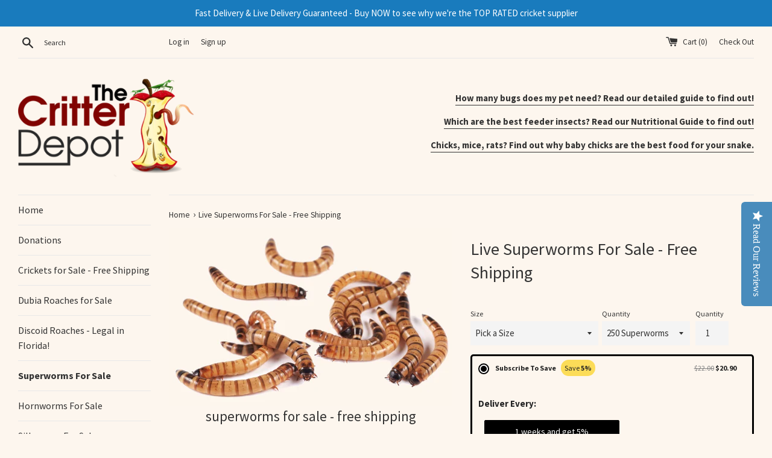

--- FILE ---
content_type: text/html; charset=utf-8
request_url: https://www.thecritterdepot.com/products/superworms-for-sale
body_size: 57290
content:
<!doctype html>
<!--[if IE 9]> <html class="ie9 supports-no-js" lang="en"> <![endif]-->
<!--[if (gt IE 9)|!(IE)]><!--> <html class="supports-no-js" lang="en"> <!--<![endif]-->
<head>

<!-- Google Tag Manager -->
<script>(function(w,d,s,l,i){w[l]=w[l]||[];w[l].push({'gtm.start':
new Date().getTime(),event:'gtm.js'});var f=d.getElementsByTagName(s)[0],
j=d.createElement(s),dl=l!='dataLayer'?'&l='+l:'';j.async=true;j.src=
'https://www.googletagmanager.com/gtm.js?id='+i+dl;f.parentNode.insertBefore(j,f);
})(window,document,'script','dataLayer','GTM-MC53BC9V');</script>
<!-- End Google Tag Manager -->
  
  <meta charset="utf-8">
  <meta http-equiv="X-UA-Compatible" content="IE=edge,chrome=1">
  <meta name="viewport" content="width=device-width,initial-scale=1">
  <meta name="theme-color" content="">
  <link rel="canonical" href="https://www.thecritterdepot.com/products/superworms-for-sale">
  <meta name="google-site-verification" content="EXa1ehEQjti1f1ZMhp50mXGTY9AefwNgjHmYMIby314" />

  <link rel="dns-prefetch" href="//cdnjs.cloudflare.com/" >
  <link rel="dns-prefetch" href="//code.jquery.com/" >
  <link rel="dns-prefetch" href="//maps.google.com/" >
  <link rel="dns-prefetch" href="//fonts.googleapis.com/" >
  <link rel="dns-prefetch" href="//z-na.amazon-adsystem.com/" >
  
  
    <link rel="shortcut icon" href="//www.thecritterdepot.com/cdn/shop/files/favicon_32x32.png?v=1613502948" type="image/png" />
  

  <title>
  Live Superworms For Sale - Free Shipping &ndash; The Critter Depot
  </title>

  
    <meta name="description" content="Finding Superworms For Sale Can Greatly Benefit Your Bearded Dragon, Leopard Gecko, or Any Other Exotic Pet With Protein and Calcium. But finding a trust-worthy grower is not so easy. But The Critter Depot Raises their Superworms in Healthy Conditions to maximize your Beloved Pet&#39;s health.">
  

  <!-- /snippets/social-meta-tags.liquid -->




<meta property="og:site_name" content="The Critter Depot">
<meta property="og:url" content="https://www.thecritterdepot.com/products/superworms-for-sale">
<meta property="og:title" content="Live Superworms For Sale - Free Shipping">
<meta property="og:type" content="product">
<meta property="og:description" content="Finding Superworms For Sale Can Greatly Benefit Your Bearded Dragon, Leopard Gecko, or Any Other Exotic Pet With Protein and Calcium. But finding a trust-worthy grower is not so easy. But The Critter Depot Raises their Superworms in Healthy Conditions to maximize your Beloved Pet&#39;s health.">

  <meta property="og:price:amount" content="20.00">
  <meta property="og:price:currency" content="USD">

<meta property="og:image" content="http://www.thecritterdepot.com/cdn/shop/products/superworms_1200x1200.jpg?v=1566146685"><meta property="og:image" content="http://www.thecritterdepot.com/cdn/shop/products/zophobasmoriobeetles_1200x1200.jpg?v=1632702018"><meta property="og:image" content="http://www.thecritterdepot.com/cdn/shop/products/zophobasmoriopupa_1200x1200.jpg?v=1635412880">
<meta property="og:image:secure_url" content="https://www.thecritterdepot.com/cdn/shop/products/superworms_1200x1200.jpg?v=1566146685"><meta property="og:image:secure_url" content="https://www.thecritterdepot.com/cdn/shop/products/zophobasmoriobeetles_1200x1200.jpg?v=1632702018"><meta property="og:image:secure_url" content="https://www.thecritterdepot.com/cdn/shop/products/zophobasmoriopupa_1200x1200.jpg?v=1635412880">


  <meta name="twitter:site" content="@TastyCrickets">

<meta name="twitter:card" content="summary_large_image">
<meta name="twitter:title" content="Live Superworms For Sale - Free Shipping">
<meta name="twitter:description" content="Finding Superworms For Sale Can Greatly Benefit Your Bearded Dragon, Leopard Gecko, or Any Other Exotic Pet With Protein and Calcium. But finding a trust-worthy grower is not so easy. But The Critter Depot Raises their Superworms in Healthy Conditions to maximize your Beloved Pet&#39;s health.">


  <script>
    document.documentElement.className = document.documentElement.className.replace('supports-no-js', 'supports-js');

    var theme = {
      mapStrings: {
        addressError: "Error looking up that address",
        addressNoResults: "No results for that address",
        addressQueryLimit: "You have exceeded the Google API usage limit. Consider upgrading to a \u003ca href=\"https:\/\/developers.google.com\/maps\/premium\/usage-limits\"\u003ePremium Plan\u003c\/a\u003e.",
        authError: "There was a problem authenticating your Google Maps account."
      }
    }
  </script>

  <link href="//www.thecritterdepot.com/cdn/shop/t/17/assets/theme.scss.css?v=34080988144112760101747235857" rel="stylesheet" type="text/css" media="all" />

  <!-- Google Fonts -->
  
    
    
    <link href="//fonts.googleapis.com/css?family=Source+Sans+Pro:400,700" rel="stylesheet" type="text/css" media="all" />
  
  
    
  

  <script>window.performance && window.performance.mark && window.performance.mark('shopify.content_for_header.start');</script><meta name="google-site-verification" content="bflB3ISOi3vVAbP-En3zCfWCmu8aprPKB2ELu-eUcOg">
<meta id="shopify-digital-wallet" name="shopify-digital-wallet" content="/8545720/digital_wallets/dialog">
<meta name="shopify-checkout-api-token" content="c5a24cb78a041d0bbc08e6a37fa04e4d">
<link rel="alternate" type="application/json+oembed" href="https://www.thecritterdepot.com/products/superworms-for-sale.oembed">
<script async="async" src="/checkouts/internal/preloads.js?locale=en-US"></script>
<link rel="preconnect" href="https://shop.app" crossorigin="anonymous">
<script async="async" src="https://shop.app/checkouts/internal/preloads.js?locale=en-US&shop_id=8545720" crossorigin="anonymous"></script>
<script id="apple-pay-shop-capabilities" type="application/json">{"shopId":8545720,"countryCode":"US","currencyCode":"USD","merchantCapabilities":["supports3DS"],"merchantId":"gid:\/\/shopify\/Shop\/8545720","merchantName":"The Critter Depot","requiredBillingContactFields":["postalAddress","email","phone"],"requiredShippingContactFields":["postalAddress","email","phone"],"shippingType":"shipping","supportedNetworks":["visa","masterCard","amex","discover","elo","jcb"],"total":{"type":"pending","label":"The Critter Depot","amount":"1.00"},"shopifyPaymentsEnabled":true,"supportsSubscriptions":true}</script>
<script id="shopify-features" type="application/json">{"accessToken":"c5a24cb78a041d0bbc08e6a37fa04e4d","betas":["rich-media-storefront-analytics"],"domain":"www.thecritterdepot.com","predictiveSearch":true,"shopId":8545720,"locale":"en"}</script>
<script>var Shopify = Shopify || {};
Shopify.shop = "cheap-feeder-crickets.myshopify.com";
Shopify.locale = "en";
Shopify.currency = {"active":"USD","rate":"1.0"};
Shopify.country = "US";
Shopify.theme = {"name":"Smartrr Copy of Primo Themo (June 8, 2018)","id":143284142218,"schema_name":"Simple","schema_version":"4.3.0","theme_store_id":578,"role":"main"};
Shopify.theme.handle = "null";
Shopify.theme.style = {"id":null,"handle":null};
Shopify.cdnHost = "www.thecritterdepot.com/cdn";
Shopify.routes = Shopify.routes || {};
Shopify.routes.root = "/";</script>
<script type="module">!function(o){(o.Shopify=o.Shopify||{}).modules=!0}(window);</script>
<script>!function(o){function n(){var o=[];function n(){o.push(Array.prototype.slice.apply(arguments))}return n.q=o,n}var t=o.Shopify=o.Shopify||{};t.loadFeatures=n(),t.autoloadFeatures=n()}(window);</script>
<script>
  window.ShopifyPay = window.ShopifyPay || {};
  window.ShopifyPay.apiHost = "shop.app\/pay";
  window.ShopifyPay.redirectState = null;
</script>
<script id="shop-js-analytics" type="application/json">{"pageType":"product"}</script>
<script defer="defer" async type="module" src="//www.thecritterdepot.com/cdn/shopifycloud/shop-js/modules/v2/client.init-shop-cart-sync_BT-GjEfc.en.esm.js"></script>
<script defer="defer" async type="module" src="//www.thecritterdepot.com/cdn/shopifycloud/shop-js/modules/v2/chunk.common_D58fp_Oc.esm.js"></script>
<script defer="defer" async type="module" src="//www.thecritterdepot.com/cdn/shopifycloud/shop-js/modules/v2/chunk.modal_xMitdFEc.esm.js"></script>
<script type="module">
  await import("//www.thecritterdepot.com/cdn/shopifycloud/shop-js/modules/v2/client.init-shop-cart-sync_BT-GjEfc.en.esm.js");
await import("//www.thecritterdepot.com/cdn/shopifycloud/shop-js/modules/v2/chunk.common_D58fp_Oc.esm.js");
await import("//www.thecritterdepot.com/cdn/shopifycloud/shop-js/modules/v2/chunk.modal_xMitdFEc.esm.js");

  window.Shopify.SignInWithShop?.initShopCartSync?.({"fedCMEnabled":true,"windoidEnabled":true});

</script>
<script>
  window.Shopify = window.Shopify || {};
  if (!window.Shopify.featureAssets) window.Shopify.featureAssets = {};
  window.Shopify.featureAssets['shop-js'] = {"shop-cart-sync":["modules/v2/client.shop-cart-sync_DZOKe7Ll.en.esm.js","modules/v2/chunk.common_D58fp_Oc.esm.js","modules/v2/chunk.modal_xMitdFEc.esm.js"],"init-fed-cm":["modules/v2/client.init-fed-cm_B6oLuCjv.en.esm.js","modules/v2/chunk.common_D58fp_Oc.esm.js","modules/v2/chunk.modal_xMitdFEc.esm.js"],"shop-cash-offers":["modules/v2/client.shop-cash-offers_D2sdYoxE.en.esm.js","modules/v2/chunk.common_D58fp_Oc.esm.js","modules/v2/chunk.modal_xMitdFEc.esm.js"],"shop-login-button":["modules/v2/client.shop-login-button_QeVjl5Y3.en.esm.js","modules/v2/chunk.common_D58fp_Oc.esm.js","modules/v2/chunk.modal_xMitdFEc.esm.js"],"pay-button":["modules/v2/client.pay-button_DXTOsIq6.en.esm.js","modules/v2/chunk.common_D58fp_Oc.esm.js","modules/v2/chunk.modal_xMitdFEc.esm.js"],"shop-button":["modules/v2/client.shop-button_DQZHx9pm.en.esm.js","modules/v2/chunk.common_D58fp_Oc.esm.js","modules/v2/chunk.modal_xMitdFEc.esm.js"],"avatar":["modules/v2/client.avatar_BTnouDA3.en.esm.js"],"init-windoid":["modules/v2/client.init-windoid_CR1B-cfM.en.esm.js","modules/v2/chunk.common_D58fp_Oc.esm.js","modules/v2/chunk.modal_xMitdFEc.esm.js"],"init-shop-for-new-customer-accounts":["modules/v2/client.init-shop-for-new-customer-accounts_C_vY_xzh.en.esm.js","modules/v2/client.shop-login-button_QeVjl5Y3.en.esm.js","modules/v2/chunk.common_D58fp_Oc.esm.js","modules/v2/chunk.modal_xMitdFEc.esm.js"],"init-shop-email-lookup-coordinator":["modules/v2/client.init-shop-email-lookup-coordinator_BI7n9ZSv.en.esm.js","modules/v2/chunk.common_D58fp_Oc.esm.js","modules/v2/chunk.modal_xMitdFEc.esm.js"],"init-shop-cart-sync":["modules/v2/client.init-shop-cart-sync_BT-GjEfc.en.esm.js","modules/v2/chunk.common_D58fp_Oc.esm.js","modules/v2/chunk.modal_xMitdFEc.esm.js"],"shop-toast-manager":["modules/v2/client.shop-toast-manager_DiYdP3xc.en.esm.js","modules/v2/chunk.common_D58fp_Oc.esm.js","modules/v2/chunk.modal_xMitdFEc.esm.js"],"init-customer-accounts":["modules/v2/client.init-customer-accounts_D9ZNqS-Q.en.esm.js","modules/v2/client.shop-login-button_QeVjl5Y3.en.esm.js","modules/v2/chunk.common_D58fp_Oc.esm.js","modules/v2/chunk.modal_xMitdFEc.esm.js"],"init-customer-accounts-sign-up":["modules/v2/client.init-customer-accounts-sign-up_iGw4briv.en.esm.js","modules/v2/client.shop-login-button_QeVjl5Y3.en.esm.js","modules/v2/chunk.common_D58fp_Oc.esm.js","modules/v2/chunk.modal_xMitdFEc.esm.js"],"shop-follow-button":["modules/v2/client.shop-follow-button_CqMgW2wH.en.esm.js","modules/v2/chunk.common_D58fp_Oc.esm.js","modules/v2/chunk.modal_xMitdFEc.esm.js"],"checkout-modal":["modules/v2/client.checkout-modal_xHeaAweL.en.esm.js","modules/v2/chunk.common_D58fp_Oc.esm.js","modules/v2/chunk.modal_xMitdFEc.esm.js"],"shop-login":["modules/v2/client.shop-login_D91U-Q7h.en.esm.js","modules/v2/chunk.common_D58fp_Oc.esm.js","modules/v2/chunk.modal_xMitdFEc.esm.js"],"lead-capture":["modules/v2/client.lead-capture_BJmE1dJe.en.esm.js","modules/v2/chunk.common_D58fp_Oc.esm.js","modules/v2/chunk.modal_xMitdFEc.esm.js"],"payment-terms":["modules/v2/client.payment-terms_Ci9AEqFq.en.esm.js","modules/v2/chunk.common_D58fp_Oc.esm.js","modules/v2/chunk.modal_xMitdFEc.esm.js"]};
</script>
<script>(function() {
  var isLoaded = false;
  function asyncLoad() {
    if (isLoaded) return;
    isLoaded = true;
    var urls = ["\/\/staticw2.yotpo.com\/9P4tySl23Ps4tjZtFE2LWUAr9NRHwzW1J0kB6AoM\/widget.js?shop=cheap-feeder-crickets.myshopify.com","https:\/\/app.carecart.io\/api\/abandoned-cart\/js-script?shop=cheap-feeder-crickets.myshopify.com","https:\/\/cdn-loyalty.yotpo.com\/loader\/O0GLsHaxh38OX5A9edU_4g.js?shop=cheap-feeder-crickets.myshopify.com","\/\/cdn.shopify.com\/proxy\/28b6f6c081a8d19a8e5fcb491777419d09d3687eff91ad568fc6131773598d81\/api.goaffpro.com\/loader.js?shop=cheap-feeder-crickets.myshopify.com\u0026sp-cache-control=cHVibGljLCBtYXgtYWdlPTkwMA","https:\/\/candyrack.ds-cdn.com\/static\/main.js?shop=cheap-feeder-crickets.myshopify.com"];
    for (var i = 0; i < urls.length; i++) {
      var s = document.createElement('script');
      s.type = 'text/javascript';
      s.async = true;
      s.src = urls[i];
      var x = document.getElementsByTagName('script')[0];
      x.parentNode.insertBefore(s, x);
    }
  };
  if(window.attachEvent) {
    window.attachEvent('onload', asyncLoad);
  } else {
    window.addEventListener('load', asyncLoad, false);
  }
})();</script>
<script id="__st">var __st={"a":8545720,"offset":-18000,"reqid":"20619973-920e-441c-8fe4-e80b51b4007c-1769103268","pageurl":"www.thecritterdepot.com\/products\/superworms-for-sale","u":"e149e7b3dca4","p":"product","rtyp":"product","rid":10333392973};</script>
<script>window.ShopifyPaypalV4VisibilityTracking = true;</script>
<script id="captcha-bootstrap">!function(){'use strict';const t='contact',e='account',n='new_comment',o=[[t,t],['blogs',n],['comments',n],[t,'customer']],c=[[e,'customer_login'],[e,'guest_login'],[e,'recover_customer_password'],[e,'create_customer']],r=t=>t.map((([t,e])=>`form[action*='/${t}']:not([data-nocaptcha='true']) input[name='form_type'][value='${e}']`)).join(','),a=t=>()=>t?[...document.querySelectorAll(t)].map((t=>t.form)):[];function s(){const t=[...o],e=r(t);return a(e)}const i='password',u='form_key',d=['recaptcha-v3-token','g-recaptcha-response','h-captcha-response',i],f=()=>{try{return window.sessionStorage}catch{return}},m='__shopify_v',_=t=>t.elements[u];function p(t,e,n=!1){try{const o=window.sessionStorage,c=JSON.parse(o.getItem(e)),{data:r}=function(t){const{data:e,action:n}=t;return t[m]||n?{data:e,action:n}:{data:t,action:n}}(c);for(const[e,n]of Object.entries(r))t.elements[e]&&(t.elements[e].value=n);n&&o.removeItem(e)}catch(o){console.error('form repopulation failed',{error:o})}}const l='form_type',E='cptcha';function T(t){t.dataset[E]=!0}const w=window,h=w.document,L='Shopify',v='ce_forms',y='captcha';let A=!1;((t,e)=>{const n=(g='f06e6c50-85a8-45c8-87d0-21a2b65856fe',I='https://cdn.shopify.com/shopifycloud/storefront-forms-hcaptcha/ce_storefront_forms_captcha_hcaptcha.v1.5.2.iife.js',D={infoText:'Protected by hCaptcha',privacyText:'Privacy',termsText:'Terms'},(t,e,n)=>{const o=w[L][v],c=o.bindForm;if(c)return c(t,g,e,D).then(n);var r;o.q.push([[t,g,e,D],n]),r=I,A||(h.body.append(Object.assign(h.createElement('script'),{id:'captcha-provider',async:!0,src:r})),A=!0)});var g,I,D;w[L]=w[L]||{},w[L][v]=w[L][v]||{},w[L][v].q=[],w[L][y]=w[L][y]||{},w[L][y].protect=function(t,e){n(t,void 0,e),T(t)},Object.freeze(w[L][y]),function(t,e,n,w,h,L){const[v,y,A,g]=function(t,e,n){const i=e?o:[],u=t?c:[],d=[...i,...u],f=r(d),m=r(i),_=r(d.filter((([t,e])=>n.includes(e))));return[a(f),a(m),a(_),s()]}(w,h,L),I=t=>{const e=t.target;return e instanceof HTMLFormElement?e:e&&e.form},D=t=>v().includes(t);t.addEventListener('submit',(t=>{const e=I(t);if(!e)return;const n=D(e)&&!e.dataset.hcaptchaBound&&!e.dataset.recaptchaBound,o=_(e),c=g().includes(e)&&(!o||!o.value);(n||c)&&t.preventDefault(),c&&!n&&(function(t){try{if(!f())return;!function(t){const e=f();if(!e)return;const n=_(t);if(!n)return;const o=n.value;o&&e.removeItem(o)}(t);const e=Array.from(Array(32),(()=>Math.random().toString(36)[2])).join('');!function(t,e){_(t)||t.append(Object.assign(document.createElement('input'),{type:'hidden',name:u})),t.elements[u].value=e}(t,e),function(t,e){const n=f();if(!n)return;const o=[...t.querySelectorAll(`input[type='${i}']`)].map((({name:t})=>t)),c=[...d,...o],r={};for(const[a,s]of new FormData(t).entries())c.includes(a)||(r[a]=s);n.setItem(e,JSON.stringify({[m]:1,action:t.action,data:r}))}(t,e)}catch(e){console.error('failed to persist form',e)}}(e),e.submit())}));const S=(t,e)=>{t&&!t.dataset[E]&&(n(t,e.some((e=>e===t))),T(t))};for(const o of['focusin','change'])t.addEventListener(o,(t=>{const e=I(t);D(e)&&S(e,y())}));const B=e.get('form_key'),M=e.get(l),P=B&&M;t.addEventListener('DOMContentLoaded',(()=>{const t=y();if(P)for(const e of t)e.elements[l].value===M&&p(e,B);[...new Set([...A(),...v().filter((t=>'true'===t.dataset.shopifyCaptcha))])].forEach((e=>S(e,t)))}))}(h,new URLSearchParams(w.location.search),n,t,e,['guest_login'])})(!0,!0)}();</script>
<script integrity="sha256-4kQ18oKyAcykRKYeNunJcIwy7WH5gtpwJnB7kiuLZ1E=" data-source-attribution="shopify.loadfeatures" defer="defer" src="//www.thecritterdepot.com/cdn/shopifycloud/storefront/assets/storefront/load_feature-a0a9edcb.js" crossorigin="anonymous"></script>
<script crossorigin="anonymous" defer="defer" src="//www.thecritterdepot.com/cdn/shopifycloud/storefront/assets/shopify_pay/storefront-65b4c6d7.js?v=20250812"></script>
<script data-source-attribution="shopify.dynamic_checkout.dynamic.init">var Shopify=Shopify||{};Shopify.PaymentButton=Shopify.PaymentButton||{isStorefrontPortableWallets:!0,init:function(){window.Shopify.PaymentButton.init=function(){};var t=document.createElement("script");t.src="https://www.thecritterdepot.com/cdn/shopifycloud/portable-wallets/latest/portable-wallets.en.js",t.type="module",document.head.appendChild(t)}};
</script>
<script data-source-attribution="shopify.dynamic_checkout.buyer_consent">
  function portableWalletsHideBuyerConsent(e){var t=document.getElementById("shopify-buyer-consent"),n=document.getElementById("shopify-subscription-policy-button");t&&n&&(t.classList.add("hidden"),t.setAttribute("aria-hidden","true"),n.removeEventListener("click",e))}function portableWalletsShowBuyerConsent(e){var t=document.getElementById("shopify-buyer-consent"),n=document.getElementById("shopify-subscription-policy-button");t&&n&&(t.classList.remove("hidden"),t.removeAttribute("aria-hidden"),n.addEventListener("click",e))}window.Shopify?.PaymentButton&&(window.Shopify.PaymentButton.hideBuyerConsent=portableWalletsHideBuyerConsent,window.Shopify.PaymentButton.showBuyerConsent=portableWalletsShowBuyerConsent);
</script>
<script data-source-attribution="shopify.dynamic_checkout.cart.bootstrap">document.addEventListener("DOMContentLoaded",(function(){function t(){return document.querySelector("shopify-accelerated-checkout-cart, shopify-accelerated-checkout")}if(t())Shopify.PaymentButton.init();else{new MutationObserver((function(e,n){t()&&(Shopify.PaymentButton.init(),n.disconnect())})).observe(document.body,{childList:!0,subtree:!0})}}));
</script>
<link id="shopify-accelerated-checkout-styles" rel="stylesheet" media="screen" href="https://www.thecritterdepot.com/cdn/shopifycloud/portable-wallets/latest/accelerated-checkout-backwards-compat.css" crossorigin="anonymous">
<style id="shopify-accelerated-checkout-cart">
        #shopify-buyer-consent {
  margin-top: 1em;
  display: inline-block;
  width: 100%;
}

#shopify-buyer-consent.hidden {
  display: none;
}

#shopify-subscription-policy-button {
  background: none;
  border: none;
  padding: 0;
  text-decoration: underline;
  font-size: inherit;
  cursor: pointer;
}

#shopify-subscription-policy-button::before {
  box-shadow: none;
}

      </style>

<script>window.performance && window.performance.mark && window.performance.mark('shopify.content_for_header.end');</script>

<script>window.BOLD = window.BOLD || {};
    window.BOLD.common = window.BOLD.common || {};
    window.BOLD.common.Shopify = window.BOLD.common.Shopify || {};
    window.BOLD.common.Shopify.shop = {
      domain: 'www.thecritterdepot.com',
      permanent_domain: 'cheap-feeder-crickets.myshopify.com',
      url: 'https://www.thecritterdepot.com',
      secure_url: 'https://www.thecritterdepot.com',
      money_format: "$ {{amount}}",
      currency: "USD"
    };
    window.BOLD.common.Shopify.customer = {
      id: null,
      tags: null,
    };
    window.BOLD.common.Shopify.cart = {"note":null,"attributes":{},"original_total_price":0,"total_price":0,"total_discount":0,"total_weight":0.0,"item_count":0,"items":[],"requires_shipping":false,"currency":"USD","items_subtotal_price":0,"cart_level_discount_applications":[],"checkout_charge_amount":0};
    window.BOLD.common.template = 'product';window.BOLD.common.Shopify.formatMoney = function(money, format) {
        function n(t, e) {
            return "undefined" == typeof t ? e : t
        }
        function r(t, e, r, i) {
            if (e = n(e, 2),
                r = n(r, ","),
                i = n(i, "."),
            isNaN(t) || null == t)
                return 0;
            t = (t / 100).toFixed(e);
            var o = t.split(".")
                , a = o[0].replace(/(\d)(?=(\d\d\d)+(?!\d))/g, "$1" + r)
                , s = o[1] ? i + o[1] : "";
            return a + s
        }
        "string" == typeof money && (money = money.replace(".", ""));
        var i = ""
            , o = /\{\{\s*(\w+)\s*\}\}/
            , a = format || window.BOLD.common.Shopify.shop.money_format || window.Shopify.money_format || "$ {{ amount }}";
        switch (a.match(o)[1]) {
            case "amount":
                i = r(money, 2, ",", ".");
                break;
            case "amount_no_decimals":
                i = r(money, 0, ",", ".");
                break;
            case "amount_with_comma_separator":
                i = r(money, 2, ".", ",");
                break;
            case "amount_no_decimals_with_comma_separator":
                i = r(money, 0, ".", ",");
                break;
            case "amount_with_space_separator":
                i = r(money, 2, " ", ",");
                break;
            case "amount_no_decimals_with_space_separator":
                i = r(money, 0, " ", ",");
                break;
            case "amount_with_apostrophe_separator":
                i = r(money, 2, "'", ".");
                break;
        }
        return a.replace(o, i);
    };
    window.BOLD.common.Shopify.saveProduct = function (handle, product) {
      if (typeof handle === 'string' && typeof window.BOLD.common.Shopify.products[handle] === 'undefined') {
        if (typeof product === 'number') {
          window.BOLD.common.Shopify.handles[product] = handle;
          product = { id: product };
        }
        window.BOLD.common.Shopify.products[handle] = product;
      }
    };
    window.BOLD.common.Shopify.saveVariant = function (variant_id, variant) {
      if (typeof variant_id === 'number' && typeof window.BOLD.common.Shopify.variants[variant_id] === 'undefined') {
        window.BOLD.common.Shopify.variants[variant_id] = variant;
      }
    };window.BOLD.common.Shopify.products = window.BOLD.common.Shopify.products || {};
    window.BOLD.common.Shopify.variants = window.BOLD.common.Shopify.variants || {};
    window.BOLD.common.Shopify.handles = window.BOLD.common.Shopify.handles || {};window.BOLD.common.Shopify.handle = "superworms-for-sale"
window.BOLD.common.Shopify.saveProduct("superworms-for-sale", 10333392973);window.BOLD.common.Shopify.saveVariant(34792197161098, { product_id: 10333392973, product_handle: "superworms-for-sale", price: 2200, group_id: '', csp_metafield: {}});window.BOLD.common.Shopify.saveVariant(39832342477, { product_id: 10333392973, product_handle: "superworms-for-sale", price: 2700, group_id: '', csp_metafield: {}});window.BOLD.common.Shopify.saveVariant(39832342541, { product_id: 10333392973, product_handle: "superworms-for-sale", price: 3800, group_id: '', csp_metafield: {}});window.BOLD.common.Shopify.saveVariant(39832342605, { product_id: 10333392973, product_handle: "superworms-for-sale", price: 7000, group_id: '', csp_metafield: {}});window.BOLD.common.Shopify.saveVariant(34792196898954, { product_id: 10333392973, product_handle: "superworms-for-sale", price: 2200, group_id: '', csp_metafield: {}});window.BOLD.common.Shopify.saveVariant(39832342669, { product_id: 10333392973, product_handle: "superworms-for-sale", price: 2700, group_id: '', csp_metafield: {}});window.BOLD.common.Shopify.saveVariant(39832342733, { product_id: 10333392973, product_handle: "superworms-for-sale", price: 3800, group_id: '', csp_metafield: {}});window.BOLD.common.Shopify.saveVariant(39832342797, { product_id: 10333392973, product_handle: "superworms-for-sale", price: 7000, group_id: '', csp_metafield: {}});window.BOLD.common.Shopify.saveVariant(34792197193866, { product_id: 10333392973, product_handle: "superworms-for-sale", price: 2100, group_id: '', csp_metafield: {}});window.BOLD.common.Shopify.saveVariant(39832342861, { product_id: 10333392973, product_handle: "superworms-for-sale", price: 2600, group_id: '', csp_metafield: {}});window.BOLD.common.Shopify.saveVariant(39832342925, { product_id: 10333392973, product_handle: "superworms-for-sale", price: 3600, group_id: '', csp_metafield: {}});window.BOLD.common.Shopify.saveVariant(39832342989, { product_id: 10333392973, product_handle: "superworms-for-sale", price: 6200, group_id: '', csp_metafield: {}});window.BOLD.common.Shopify.saveVariant(34792197521546, { product_id: 10333392973, product_handle: "superworms-for-sale", price: 2000, group_id: '', csp_metafield: {}});window.BOLD.common.Shopify.saveVariant(39832343053, { product_id: 10333392973, product_handle: "superworms-for-sale", price: 2400, group_id: '', csp_metafield: {}});window.BOLD.common.Shopify.saveVariant(39832343117, { product_id: 10333392973, product_handle: "superworms-for-sale", price: 3800, group_id: '', csp_metafield: {}});window.BOLD.common.Shopify.saveVariant(39832343181, { product_id: 10333392973, product_handle: "superworms-for-sale", price: 6000, group_id: '', csp_metafield: {}});window.BOLD.apps_installed = {"Product Upsell":3} || {};window.BOLD.common.Shopify.metafields = window.BOLD.common.Shopify.metafields || {};window.BOLD.common.Shopify.metafields["bold_rp"] = {};window.BOLD.common.Shopify.metafields["bold_csp_defaults"] = {};window.BOLD.common.cacheParams = window.BOLD.common.cacheParams || {};
</script><link href="//www.thecritterdepot.com/cdn/shop/t/17/assets/bold-upsell.css?v=51915886505602322711747235342" rel="stylesheet" type="text/css" media="all" />
<link href="//www.thecritterdepot.com/cdn/shop/t/17/assets/bold-upsell-custom.css?v=150135899998303055901747235342" rel="stylesheet" type="text/css" media="all" /><script src="https://code.jquery.com/jquery-3.6.0.min.js" integrity="sha256-/xUj+3OJU5yExlq6GSYGSHk7tPXikynS7ogEvDej/m4=" crossorigin="anonymous"></script>
  <script src="//www.thecritterdepot.com/cdn/shop/t/17/assets/modernizr.min.js?v=44044439420609591321747235342" type="text/javascript"></script>

  <!--[if (gt IE 9)|!(IE)]><!--><script src="//www.thecritterdepot.com/cdn/shop/t/17/assets/lazysizes.min.js?v=71745035489482760341747235342" async="async"></script><!--<![endif]-->
  <!--[if lte IE 9]><script src="//www.thecritterdepot.com/cdn/shop/t/17/assets/lazysizes.min.js?v=71745035489482760341747235342"></script><![endif]-->

  
  
  
  <!-- Yotpo -->
  <script type="text/javascript">(function e(){var e=document.createElement("script");e.type="text/javascript",e.async=true,e.src="//staticw2.yotpo.com/9P4tySl23Ps4tjZtFE2LWUAr9NRHwzW1J0kB6AoM/widget.js";var t=document.getElementsByTagName("script")[0];t.parentNode.insertBefore(e,t)})();</script>


  <!-- Google Adsense -->
  <script async src="https://pagead2.googlesyndication.com/pagead/js/adsbygoogle.js"></script>
  
  
  <script async src="https://disablerightclick.upsell-apps.com/script_tag.js?shop=cheap-feeder-crickets.myshopify.com"></script>

  <!--StartCartCartCustomCode-->

  <!-- Abandoned Cart Information -->
  <div id="care-cart-customer-information" style="display:none">
    {"id":"", "email":"","default_address":null,"first_name":"","last_name":"","name":"" }
  </div>
  <!-- Abandoned Cart Information -->

  <!--  ShopInformation -->
  <div id="care-cart-shop-information" style="display:none">
    {"domain":"cheap-feeder-crickets.myshopify.com" }
  </div>
  <!--  ShopInformation -->

  <!--EndCareCartCustomCode-->

        
        <script async src="https://cdn-widgetsrepository.yotpo.com/v1/loader/9P4tySl23Ps4tjZtFE2LWUAr9NRHwzW1J0kB6AoM" type="text/javascript"></script>

<link href="https://monorail-edge.shopifysvc.com" rel="dns-prefetch">
<script>(function(){if ("sendBeacon" in navigator && "performance" in window) {try {var session_token_from_headers = performance.getEntriesByType('navigation')[0].serverTiming.find(x => x.name == '_s').description;} catch {var session_token_from_headers = undefined;}var session_cookie_matches = document.cookie.match(/_shopify_s=([^;]*)/);var session_token_from_cookie = session_cookie_matches && session_cookie_matches.length === 2 ? session_cookie_matches[1] : "";var session_token = session_token_from_headers || session_token_from_cookie || "";function handle_abandonment_event(e) {var entries = performance.getEntries().filter(function(entry) {return /monorail-edge.shopifysvc.com/.test(entry.name);});if (!window.abandonment_tracked && entries.length === 0) {window.abandonment_tracked = true;var currentMs = Date.now();var navigation_start = performance.timing.navigationStart;var payload = {shop_id: 8545720,url: window.location.href,navigation_start,duration: currentMs - navigation_start,session_token,page_type: "product"};window.navigator.sendBeacon("https://monorail-edge.shopifysvc.com/v1/produce", JSON.stringify({schema_id: "online_store_buyer_site_abandonment/1.1",payload: payload,metadata: {event_created_at_ms: currentMs,event_sent_at_ms: currentMs}}));}}window.addEventListener('pagehide', handle_abandonment_event);}}());</script>
<script id="web-pixels-manager-setup">(function e(e,d,r,n,o){if(void 0===o&&(o={}),!Boolean(null===(a=null===(i=window.Shopify)||void 0===i?void 0:i.analytics)||void 0===a?void 0:a.replayQueue)){var i,a;window.Shopify=window.Shopify||{};var t=window.Shopify;t.analytics=t.analytics||{};var s=t.analytics;s.replayQueue=[],s.publish=function(e,d,r){return s.replayQueue.push([e,d,r]),!0};try{self.performance.mark("wpm:start")}catch(e){}var l=function(){var e={modern:/Edge?\/(1{2}[4-9]|1[2-9]\d|[2-9]\d{2}|\d{4,})\.\d+(\.\d+|)|Firefox\/(1{2}[4-9]|1[2-9]\d|[2-9]\d{2}|\d{4,})\.\d+(\.\d+|)|Chrom(ium|e)\/(9{2}|\d{3,})\.\d+(\.\d+|)|(Maci|X1{2}).+ Version\/(15\.\d+|(1[6-9]|[2-9]\d|\d{3,})\.\d+)([,.]\d+|)( \(\w+\)|)( Mobile\/\w+|) Safari\/|Chrome.+OPR\/(9{2}|\d{3,})\.\d+\.\d+|(CPU[ +]OS|iPhone[ +]OS|CPU[ +]iPhone|CPU IPhone OS|CPU iPad OS)[ +]+(15[._]\d+|(1[6-9]|[2-9]\d|\d{3,})[._]\d+)([._]\d+|)|Android:?[ /-](13[3-9]|1[4-9]\d|[2-9]\d{2}|\d{4,})(\.\d+|)(\.\d+|)|Android.+Firefox\/(13[5-9]|1[4-9]\d|[2-9]\d{2}|\d{4,})\.\d+(\.\d+|)|Android.+Chrom(ium|e)\/(13[3-9]|1[4-9]\d|[2-9]\d{2}|\d{4,})\.\d+(\.\d+|)|SamsungBrowser\/([2-9]\d|\d{3,})\.\d+/,legacy:/Edge?\/(1[6-9]|[2-9]\d|\d{3,})\.\d+(\.\d+|)|Firefox\/(5[4-9]|[6-9]\d|\d{3,})\.\d+(\.\d+|)|Chrom(ium|e)\/(5[1-9]|[6-9]\d|\d{3,})\.\d+(\.\d+|)([\d.]+$|.*Safari\/(?![\d.]+ Edge\/[\d.]+$))|(Maci|X1{2}).+ Version\/(10\.\d+|(1[1-9]|[2-9]\d|\d{3,})\.\d+)([,.]\d+|)( \(\w+\)|)( Mobile\/\w+|) Safari\/|Chrome.+OPR\/(3[89]|[4-9]\d|\d{3,})\.\d+\.\d+|(CPU[ +]OS|iPhone[ +]OS|CPU[ +]iPhone|CPU IPhone OS|CPU iPad OS)[ +]+(10[._]\d+|(1[1-9]|[2-9]\d|\d{3,})[._]\d+)([._]\d+|)|Android:?[ /-](13[3-9]|1[4-9]\d|[2-9]\d{2}|\d{4,})(\.\d+|)(\.\d+|)|Mobile Safari.+OPR\/([89]\d|\d{3,})\.\d+\.\d+|Android.+Firefox\/(13[5-9]|1[4-9]\d|[2-9]\d{2}|\d{4,})\.\d+(\.\d+|)|Android.+Chrom(ium|e)\/(13[3-9]|1[4-9]\d|[2-9]\d{2}|\d{4,})\.\d+(\.\d+|)|Android.+(UC? ?Browser|UCWEB|U3)[ /]?(15\.([5-9]|\d{2,})|(1[6-9]|[2-9]\d|\d{3,})\.\d+)\.\d+|SamsungBrowser\/(5\.\d+|([6-9]|\d{2,})\.\d+)|Android.+MQ{2}Browser\/(14(\.(9|\d{2,})|)|(1[5-9]|[2-9]\d|\d{3,})(\.\d+|))(\.\d+|)|K[Aa][Ii]OS\/(3\.\d+|([4-9]|\d{2,})\.\d+)(\.\d+|)/},d=e.modern,r=e.legacy,n=navigator.userAgent;return n.match(d)?"modern":n.match(r)?"legacy":"unknown"}(),u="modern"===l?"modern":"legacy",c=(null!=n?n:{modern:"",legacy:""})[u],f=function(e){return[e.baseUrl,"/wpm","/b",e.hashVersion,"modern"===e.buildTarget?"m":"l",".js"].join("")}({baseUrl:d,hashVersion:r,buildTarget:u}),m=function(e){var d=e.version,r=e.bundleTarget,n=e.surface,o=e.pageUrl,i=e.monorailEndpoint;return{emit:function(e){var a=e.status,t=e.errorMsg,s=(new Date).getTime(),l=JSON.stringify({metadata:{event_sent_at_ms:s},events:[{schema_id:"web_pixels_manager_load/3.1",payload:{version:d,bundle_target:r,page_url:o,status:a,surface:n,error_msg:t},metadata:{event_created_at_ms:s}}]});if(!i)return console&&console.warn&&console.warn("[Web Pixels Manager] No Monorail endpoint provided, skipping logging."),!1;try{return self.navigator.sendBeacon.bind(self.navigator)(i,l)}catch(e){}var u=new XMLHttpRequest;try{return u.open("POST",i,!0),u.setRequestHeader("Content-Type","text/plain"),u.send(l),!0}catch(e){return console&&console.warn&&console.warn("[Web Pixels Manager] Got an unhandled error while logging to Monorail."),!1}}}}({version:r,bundleTarget:l,surface:e.surface,pageUrl:self.location.href,monorailEndpoint:e.monorailEndpoint});try{o.browserTarget=l,function(e){var d=e.src,r=e.async,n=void 0===r||r,o=e.onload,i=e.onerror,a=e.sri,t=e.scriptDataAttributes,s=void 0===t?{}:t,l=document.createElement("script"),u=document.querySelector("head"),c=document.querySelector("body");if(l.async=n,l.src=d,a&&(l.integrity=a,l.crossOrigin="anonymous"),s)for(var f in s)if(Object.prototype.hasOwnProperty.call(s,f))try{l.dataset[f]=s[f]}catch(e){}if(o&&l.addEventListener("load",o),i&&l.addEventListener("error",i),u)u.appendChild(l);else{if(!c)throw new Error("Did not find a head or body element to append the script");c.appendChild(l)}}({src:f,async:!0,onload:function(){if(!function(){var e,d;return Boolean(null===(d=null===(e=window.Shopify)||void 0===e?void 0:e.analytics)||void 0===d?void 0:d.initialized)}()){var d=window.webPixelsManager.init(e)||void 0;if(d){var r=window.Shopify.analytics;r.replayQueue.forEach((function(e){var r=e[0],n=e[1],o=e[2];d.publishCustomEvent(r,n,o)})),r.replayQueue=[],r.publish=d.publishCustomEvent,r.visitor=d.visitor,r.initialized=!0}}},onerror:function(){return m.emit({status:"failed",errorMsg:"".concat(f," has failed to load")})},sri:function(e){var d=/^sha384-[A-Za-z0-9+/=]+$/;return"string"==typeof e&&d.test(e)}(c)?c:"",scriptDataAttributes:o}),m.emit({status:"loading"})}catch(e){m.emit({status:"failed",errorMsg:(null==e?void 0:e.message)||"Unknown error"})}}})({shopId: 8545720,storefrontBaseUrl: "https://www.thecritterdepot.com",extensionsBaseUrl: "https://extensions.shopifycdn.com/cdn/shopifycloud/web-pixels-manager",monorailEndpoint: "https://monorail-edge.shopifysvc.com/unstable/produce_batch",surface: "storefront-renderer",enabledBetaFlags: ["2dca8a86"],webPixelsConfigList: [{"id":"1323761802","configuration":"{\"yotpoStoreId\":\"9P4tySl23Ps4tjZtFE2LWUAr9NRHwzW1J0kB6AoM\"}","eventPayloadVersion":"v1","runtimeContext":"STRICT","scriptVersion":"8bb37a256888599d9a3d57f0551d3859","type":"APP","apiClientId":70132,"privacyPurposes":["ANALYTICS","MARKETING","SALE_OF_DATA"],"dataSharingAdjustments":{"protectedCustomerApprovalScopes":["read_customer_address","read_customer_email","read_customer_name","read_customer_personal_data","read_customer_phone"]}},{"id":"763035786","configuration":"{\"shop\":\"cheap-feeder-crickets.myshopify.com\",\"cookie_duration\":\"604800\"}","eventPayloadVersion":"v1","runtimeContext":"STRICT","scriptVersion":"a2e7513c3708f34b1f617d7ce88f9697","type":"APP","apiClientId":2744533,"privacyPurposes":["ANALYTICS","MARKETING"],"dataSharingAdjustments":{"protectedCustomerApprovalScopes":["read_customer_address","read_customer_email","read_customer_name","read_customer_personal_data","read_customer_phone"]}},{"id":"466354314","configuration":"{\"config\":\"{\\\"pixel_id\\\":\\\"G-4VFWQ05WP8\\\",\\\"target_country\\\":\\\"US\\\",\\\"gtag_events\\\":[{\\\"type\\\":\\\"search\\\",\\\"action_label\\\":[\\\"G-4VFWQ05WP8\\\",\\\"AW-950823241\\\/eqqtCIyY_e8YEMnSscUD\\\"]},{\\\"type\\\":\\\"begin_checkout\\\",\\\"action_label\\\":[\\\"G-4VFWQ05WP8\\\",\\\"AW-950823241\\\/Kw6rCJKY_e8YEMnSscUD\\\"]},{\\\"type\\\":\\\"view_item\\\",\\\"action_label\\\":[\\\"G-4VFWQ05WP8\\\",\\\"AW-950823241\\\/o76jCImY_e8YEMnSscUD\\\",\\\"MC-KV6YLE12QF\\\"]},{\\\"type\\\":\\\"purchase\\\",\\\"action_label\\\":[\\\"G-4VFWQ05WP8\\\",\\\"AW-950823241\\\/XOMcCIOY_e8YEMnSscUD\\\",\\\"MC-KV6YLE12QF\\\"]},{\\\"type\\\":\\\"page_view\\\",\\\"action_label\\\":[\\\"G-4VFWQ05WP8\\\",\\\"AW-950823241\\\/sTOVCIaY_e8YEMnSscUD\\\",\\\"MC-KV6YLE12QF\\\"]},{\\\"type\\\":\\\"add_payment_info\\\",\\\"action_label\\\":[\\\"G-4VFWQ05WP8\\\",\\\"AW-950823241\\\/VjycCJWY_e8YEMnSscUD\\\"]},{\\\"type\\\":\\\"add_to_cart\\\",\\\"action_label\\\":[\\\"G-4VFWQ05WP8\\\",\\\"AW-950823241\\\/npkkCI-Y_e8YEMnSscUD\\\"]}],\\\"enable_monitoring_mode\\\":false}\"}","eventPayloadVersion":"v1","runtimeContext":"OPEN","scriptVersion":"b2a88bafab3e21179ed38636efcd8a93","type":"APP","apiClientId":1780363,"privacyPurposes":[],"dataSharingAdjustments":{"protectedCustomerApprovalScopes":["read_customer_address","read_customer_email","read_customer_name","read_customer_personal_data","read_customer_phone"]}},{"id":"60686474","eventPayloadVersion":"v1","runtimeContext":"LAX","scriptVersion":"1","type":"CUSTOM","privacyPurposes":["MARKETING"],"name":"Meta pixel (migrated)"},{"id":"shopify-app-pixel","configuration":"{}","eventPayloadVersion":"v1","runtimeContext":"STRICT","scriptVersion":"0450","apiClientId":"shopify-pixel","type":"APP","privacyPurposes":["ANALYTICS","MARKETING"]},{"id":"shopify-custom-pixel","eventPayloadVersion":"v1","runtimeContext":"LAX","scriptVersion":"0450","apiClientId":"shopify-pixel","type":"CUSTOM","privacyPurposes":["ANALYTICS","MARKETING"]}],isMerchantRequest: false,initData: {"shop":{"name":"The Critter Depot","paymentSettings":{"currencyCode":"USD"},"myshopifyDomain":"cheap-feeder-crickets.myshopify.com","countryCode":"US","storefrontUrl":"https:\/\/www.thecritterdepot.com"},"customer":null,"cart":null,"checkout":null,"productVariants":[{"price":{"amount":22.0,"currencyCode":"USD"},"product":{"title":"Live Superworms For Sale - Free Shipping","vendor":"The Critter Depot","id":"10333392973","untranslatedTitle":"Live Superworms For Sale - Free Shipping","url":"\/products\/superworms-for-sale","type":"Superworms for sale"},"id":"34792197161098","image":{"src":"\/\/www.thecritterdepot.com\/cdn\/shop\/products\/superworms.jpg?v=1566146685"},"sku":"250 SW LG","title":"Large (1.5 - 2 inches) \/ 250 Superworms","untranslatedTitle":"Large (1.5 - 2 inches) \/ 250 Superworms"},{"price":{"amount":27.0,"currencyCode":"USD"},"product":{"title":"Live Superworms For Sale - Free Shipping","vendor":"The Critter Depot","id":"10333392973","untranslatedTitle":"Live Superworms For Sale - Free Shipping","url":"\/products\/superworms-for-sale","type":"Superworms for sale"},"id":"39832342477","image":{"src":"\/\/www.thecritterdepot.com\/cdn\/shop\/products\/superworms.jpg?v=1566146685"},"sku":"500 SW LG","title":"Large (1.5 - 2 inches) \/ 500 Superworms","untranslatedTitle":"Large (1.5 - 2 inches) \/ 500 Superworms"},{"price":{"amount":38.0,"currencyCode":"USD"},"product":{"title":"Live Superworms For Sale - Free Shipping","vendor":"The Critter Depot","id":"10333392973","untranslatedTitle":"Live Superworms For Sale - Free Shipping","url":"\/products\/superworms-for-sale","type":"Superworms for sale"},"id":"39832342541","image":{"src":"\/\/www.thecritterdepot.com\/cdn\/shop\/products\/superworms.jpg?v=1566146685"},"sku":"SW LG","title":"Large (1.5 - 2 inches) \/ 1000 Superworms","untranslatedTitle":"Large (1.5 - 2 inches) \/ 1000 Superworms"},{"price":{"amount":70.0,"currencyCode":"USD"},"product":{"title":"Live Superworms For Sale - Free Shipping","vendor":"The Critter Depot","id":"10333392973","untranslatedTitle":"Live Superworms For Sale - Free Shipping","url":"\/products\/superworms-for-sale","type":"Superworms for sale"},"id":"39832342605","image":{"src":"\/\/www.thecritterdepot.com\/cdn\/shop\/products\/superworms.jpg?v=1566146685"},"sku":"2K SW LG","title":"Large (1.5 - 2 inches) \/ 2000 Superworms","untranslatedTitle":"Large (1.5 - 2 inches) \/ 2000 Superworms"},{"price":{"amount":22.0,"currencyCode":"USD"},"product":{"title":"Live Superworms For Sale - Free Shipping","vendor":"The Critter Depot","id":"10333392973","untranslatedTitle":"Live Superworms For Sale - Free Shipping","url":"\/products\/superworms-for-sale","type":"Superworms for sale"},"id":"34792196898954","image":{"src":"\/\/www.thecritterdepot.com\/cdn\/shop\/products\/superworms.jpg?v=1566146685"},"sku":"250 SW med","title":"Medium (1 - 1.5 inches) \/ 250 Superworms","untranslatedTitle":"Medium (1 - 1.5 inches) \/ 250 Superworms"},{"price":{"amount":27.0,"currencyCode":"USD"},"product":{"title":"Live Superworms For Sale - Free Shipping","vendor":"The Critter Depot","id":"10333392973","untranslatedTitle":"Live Superworms For Sale - Free Shipping","url":"\/products\/superworms-for-sale","type":"Superworms for sale"},"id":"39832342669","image":{"src":"\/\/www.thecritterdepot.com\/cdn\/shop\/products\/superworms.jpg?v=1566146685"},"sku":"500 SW med","title":"Medium (1 - 1.5 inches) \/ 500 Superworms","untranslatedTitle":"Medium (1 - 1.5 inches) \/ 500 Superworms"},{"price":{"amount":38.0,"currencyCode":"USD"},"product":{"title":"Live Superworms For Sale - Free Shipping","vendor":"The Critter Depot","id":"10333392973","untranslatedTitle":"Live Superworms For Sale - Free Shipping","url":"\/products\/superworms-for-sale","type":"Superworms for sale"},"id":"39832342733","image":{"src":"\/\/www.thecritterdepot.com\/cdn\/shop\/products\/superworms.jpg?v=1566146685"},"sku":"SW med","title":"Medium (1 - 1.5 inches) \/ 1000 Superworms","untranslatedTitle":"Medium (1 - 1.5 inches) \/ 1000 Superworms"},{"price":{"amount":70.0,"currencyCode":"USD"},"product":{"title":"Live Superworms For Sale - Free Shipping","vendor":"The Critter Depot","id":"10333392973","untranslatedTitle":"Live Superworms For Sale - Free Shipping","url":"\/products\/superworms-for-sale","type":"Superworms for sale"},"id":"39832342797","image":{"src":"\/\/www.thecritterdepot.com\/cdn\/shop\/products\/superworms.jpg?v=1566146685"},"sku":"2k SW med","title":"Medium (1 - 1.5 inches) \/ 2000 Superworms","untranslatedTitle":"Medium (1 - 1.5 inches) \/ 2000 Superworms"},{"price":{"amount":21.0,"currencyCode":"USD"},"product":{"title":"Live Superworms For Sale - Free Shipping","vendor":"The Critter Depot","id":"10333392973","untranslatedTitle":"Live Superworms For Sale - Free Shipping","url":"\/products\/superworms-for-sale","type":"Superworms for sale"},"id":"34792197193866","image":{"src":"\/\/www.thecritterdepot.com\/cdn\/shop\/products\/superworms.jpg?v=1566146685"},"sku":"250 SW sm","title":"Small (1 inch) \/ 250 Superworms","untranslatedTitle":"Small (1 inch) \/ 250 Superworms"},{"price":{"amount":26.0,"currencyCode":"USD"},"product":{"title":"Live Superworms For Sale - Free Shipping","vendor":"The Critter Depot","id":"10333392973","untranslatedTitle":"Live Superworms For Sale - Free Shipping","url":"\/products\/superworms-for-sale","type":"Superworms for sale"},"id":"39832342861","image":{"src":"\/\/www.thecritterdepot.com\/cdn\/shop\/products\/superworms.jpg?v=1566146685"},"sku":"500 SW sm","title":"Small (1 inch) \/ 500 Superworms","untranslatedTitle":"Small (1 inch) \/ 500 Superworms"},{"price":{"amount":36.0,"currencyCode":"USD"},"product":{"title":"Live Superworms For Sale - Free Shipping","vendor":"The Critter Depot","id":"10333392973","untranslatedTitle":"Live Superworms For Sale - Free Shipping","url":"\/products\/superworms-for-sale","type":"Superworms for sale"},"id":"39832342925","image":{"src":"\/\/www.thecritterdepot.com\/cdn\/shop\/products\/superworms.jpg?v=1566146685"},"sku":"SW sm","title":"Small (1 inch) \/ 1000 Superworms","untranslatedTitle":"Small (1 inch) \/ 1000 Superworms"},{"price":{"amount":62.0,"currencyCode":"USD"},"product":{"title":"Live Superworms For Sale - Free Shipping","vendor":"The Critter Depot","id":"10333392973","untranslatedTitle":"Live Superworms For Sale - Free Shipping","url":"\/products\/superworms-for-sale","type":"Superworms for sale"},"id":"39832342989","image":{"src":"\/\/www.thecritterdepot.com\/cdn\/shop\/products\/superworms.jpg?v=1566146685"},"sku":"2k SW sm","title":"Small (1 inch) \/ 2000 Superworms","untranslatedTitle":"Small (1 inch) \/ 2000 Superworms"},{"price":{"amount":20.0,"currencyCode":"USD"},"product":{"title":"Live Superworms For Sale - Free Shipping","vendor":"The Critter Depot","id":"10333392973","untranslatedTitle":"Live Superworms For Sale - Free Shipping","url":"\/products\/superworms-for-sale","type":"Superworms for sale"},"id":"34792197521546","image":{"src":"\/\/www.thecritterdepot.com\/cdn\/shop\/products\/superworms.jpg?v=1566146685"},"sku":"250 SW xs","title":"Extra Small (less than 1 inch) \/ 250 Superworms","untranslatedTitle":"Extra Small (less than 1 inch) \/ 250 Superworms"},{"price":{"amount":24.0,"currencyCode":"USD"},"product":{"title":"Live Superworms For Sale - Free Shipping","vendor":"The Critter Depot","id":"10333392973","untranslatedTitle":"Live Superworms For Sale - Free Shipping","url":"\/products\/superworms-for-sale","type":"Superworms for sale"},"id":"39832343053","image":{"src":"\/\/www.thecritterdepot.com\/cdn\/shop\/products\/superworms.jpg?v=1566146685"},"sku":"500 SW xs","title":"Extra Small (less than 1 inch) \/ 500 Superworms","untranslatedTitle":"Extra Small (less than 1 inch) \/ 500 Superworms"},{"price":{"amount":38.0,"currencyCode":"USD"},"product":{"title":"Live Superworms For Sale - Free Shipping","vendor":"The Critter Depot","id":"10333392973","untranslatedTitle":"Live Superworms For Sale - Free Shipping","url":"\/products\/superworms-for-sale","type":"Superworms for sale"},"id":"39832343117","image":{"src":"\/\/www.thecritterdepot.com\/cdn\/shop\/products\/superworms.jpg?v=1566146685"},"sku":"SW xs","title":"Extra Small (less than 1 inch) \/ 1000 Superworms","untranslatedTitle":"Extra Small (less than 1 inch) \/ 1000 Superworms"},{"price":{"amount":60.0,"currencyCode":"USD"},"product":{"title":"Live Superworms For Sale - Free Shipping","vendor":"The Critter Depot","id":"10333392973","untranslatedTitle":"Live Superworms For Sale - Free Shipping","url":"\/products\/superworms-for-sale","type":"Superworms for sale"},"id":"39832343181","image":{"src":"\/\/www.thecritterdepot.com\/cdn\/shop\/products\/superworms.jpg?v=1566146685"},"sku":"2k SW xs","title":"Extra Small (less than 1 inch) \/ 2000 Superworms","untranslatedTitle":"Extra Small (less than 1 inch) \/ 2000 Superworms"}],"purchasingCompany":null},},"https://www.thecritterdepot.com/cdn","fcfee988w5aeb613cpc8e4bc33m6693e112",{"modern":"","legacy":""},{"shopId":"8545720","storefrontBaseUrl":"https:\/\/www.thecritterdepot.com","extensionBaseUrl":"https:\/\/extensions.shopifycdn.com\/cdn\/shopifycloud\/web-pixels-manager","surface":"storefront-renderer","enabledBetaFlags":"[\"2dca8a86\"]","isMerchantRequest":"false","hashVersion":"fcfee988w5aeb613cpc8e4bc33m6693e112","publish":"custom","events":"[[\"page_viewed\",{}],[\"product_viewed\",{\"productVariant\":{\"price\":{\"amount\":22.0,\"currencyCode\":\"USD\"},\"product\":{\"title\":\"Live Superworms For Sale - Free Shipping\",\"vendor\":\"The Critter Depot\",\"id\":\"10333392973\",\"untranslatedTitle\":\"Live Superworms For Sale - Free Shipping\",\"url\":\"\/products\/superworms-for-sale\",\"type\":\"Superworms for sale\"},\"id\":\"34792197161098\",\"image\":{\"src\":\"\/\/www.thecritterdepot.com\/cdn\/shop\/products\/superworms.jpg?v=1566146685\"},\"sku\":\"250 SW LG\",\"title\":\"Large (1.5 - 2 inches) \/ 250 Superworms\",\"untranslatedTitle\":\"Large (1.5 - 2 inches) \/ 250 Superworms\"}}]]"});</script><script>
  window.ShopifyAnalytics = window.ShopifyAnalytics || {};
  window.ShopifyAnalytics.meta = window.ShopifyAnalytics.meta || {};
  window.ShopifyAnalytics.meta.currency = 'USD';
  var meta = {"product":{"id":10333392973,"gid":"gid:\/\/shopify\/Product\/10333392973","vendor":"The Critter Depot","type":"Superworms for sale","handle":"superworms-for-sale","variants":[{"id":34792197161098,"price":2200,"name":"Live Superworms For Sale - Free Shipping - Large (1.5 - 2 inches) \/ 250 Superworms","public_title":"Large (1.5 - 2 inches) \/ 250 Superworms","sku":"250 SW LG"},{"id":39832342477,"price":2700,"name":"Live Superworms For Sale - Free Shipping - Large (1.5 - 2 inches) \/ 500 Superworms","public_title":"Large (1.5 - 2 inches) \/ 500 Superworms","sku":"500 SW LG"},{"id":39832342541,"price":3800,"name":"Live Superworms For Sale - Free Shipping - Large (1.5 - 2 inches) \/ 1000 Superworms","public_title":"Large (1.5 - 2 inches) \/ 1000 Superworms","sku":"SW LG"},{"id":39832342605,"price":7000,"name":"Live Superworms For Sale - Free Shipping - Large (1.5 - 2 inches) \/ 2000 Superworms","public_title":"Large (1.5 - 2 inches) \/ 2000 Superworms","sku":"2K SW LG"},{"id":34792196898954,"price":2200,"name":"Live Superworms For Sale - Free Shipping - Medium (1 - 1.5 inches) \/ 250 Superworms","public_title":"Medium (1 - 1.5 inches) \/ 250 Superworms","sku":"250 SW med"},{"id":39832342669,"price":2700,"name":"Live Superworms For Sale - Free Shipping - Medium (1 - 1.5 inches) \/ 500 Superworms","public_title":"Medium (1 - 1.5 inches) \/ 500 Superworms","sku":"500 SW med"},{"id":39832342733,"price":3800,"name":"Live Superworms For Sale - Free Shipping - Medium (1 - 1.5 inches) \/ 1000 Superworms","public_title":"Medium (1 - 1.5 inches) \/ 1000 Superworms","sku":"SW med"},{"id":39832342797,"price":7000,"name":"Live Superworms For Sale - Free Shipping - Medium (1 - 1.5 inches) \/ 2000 Superworms","public_title":"Medium (1 - 1.5 inches) \/ 2000 Superworms","sku":"2k SW med"},{"id":34792197193866,"price":2100,"name":"Live Superworms For Sale - Free Shipping - Small (1 inch) \/ 250 Superworms","public_title":"Small (1 inch) \/ 250 Superworms","sku":"250 SW sm"},{"id":39832342861,"price":2600,"name":"Live Superworms For Sale - Free Shipping - Small (1 inch) \/ 500 Superworms","public_title":"Small (1 inch) \/ 500 Superworms","sku":"500 SW sm"},{"id":39832342925,"price":3600,"name":"Live Superworms For Sale - Free Shipping - Small (1 inch) \/ 1000 Superworms","public_title":"Small (1 inch) \/ 1000 Superworms","sku":"SW sm"},{"id":39832342989,"price":6200,"name":"Live Superworms For Sale - Free Shipping - Small (1 inch) \/ 2000 Superworms","public_title":"Small (1 inch) \/ 2000 Superworms","sku":"2k SW sm"},{"id":34792197521546,"price":2000,"name":"Live Superworms For Sale - Free Shipping - Extra Small (less than 1 inch) \/ 250 Superworms","public_title":"Extra Small (less than 1 inch) \/ 250 Superworms","sku":"250 SW xs"},{"id":39832343053,"price":2400,"name":"Live Superworms For Sale - Free Shipping - Extra Small (less than 1 inch) \/ 500 Superworms","public_title":"Extra Small (less than 1 inch) \/ 500 Superworms","sku":"500 SW xs"},{"id":39832343117,"price":3800,"name":"Live Superworms For Sale - Free Shipping - Extra Small (less than 1 inch) \/ 1000 Superworms","public_title":"Extra Small (less than 1 inch) \/ 1000 Superworms","sku":"SW xs"},{"id":39832343181,"price":6000,"name":"Live Superworms For Sale - Free Shipping - Extra Small (less than 1 inch) \/ 2000 Superworms","public_title":"Extra Small (less than 1 inch) \/ 2000 Superworms","sku":"2k SW xs"}],"remote":false},"page":{"pageType":"product","resourceType":"product","resourceId":10333392973,"requestId":"20619973-920e-441c-8fe4-e80b51b4007c-1769103268"}};
  for (var attr in meta) {
    window.ShopifyAnalytics.meta[attr] = meta[attr];
  }
</script>
<script class="analytics">
  (function () {
    var customDocumentWrite = function(content) {
      var jquery = null;

      if (window.jQuery) {
        jquery = window.jQuery;
      } else if (window.Checkout && window.Checkout.$) {
        jquery = window.Checkout.$;
      }

      if (jquery) {
        jquery('body').append(content);
      }
    };

    var hasLoggedConversion = function(token) {
      if (token) {
        return document.cookie.indexOf('loggedConversion=' + token) !== -1;
      }
      return false;
    }

    var setCookieIfConversion = function(token) {
      if (token) {
        var twoMonthsFromNow = new Date(Date.now());
        twoMonthsFromNow.setMonth(twoMonthsFromNow.getMonth() + 2);

        document.cookie = 'loggedConversion=' + token + '; expires=' + twoMonthsFromNow;
      }
    }

    var trekkie = window.ShopifyAnalytics.lib = window.trekkie = window.trekkie || [];
    if (trekkie.integrations) {
      return;
    }
    trekkie.methods = [
      'identify',
      'page',
      'ready',
      'track',
      'trackForm',
      'trackLink'
    ];
    trekkie.factory = function(method) {
      return function() {
        var args = Array.prototype.slice.call(arguments);
        args.unshift(method);
        trekkie.push(args);
        return trekkie;
      };
    };
    for (var i = 0; i < trekkie.methods.length; i++) {
      var key = trekkie.methods[i];
      trekkie[key] = trekkie.factory(key);
    }
    trekkie.load = function(config) {
      trekkie.config = config || {};
      trekkie.config.initialDocumentCookie = document.cookie;
      var first = document.getElementsByTagName('script')[0];
      var script = document.createElement('script');
      script.type = 'text/javascript';
      script.onerror = function(e) {
        var scriptFallback = document.createElement('script');
        scriptFallback.type = 'text/javascript';
        scriptFallback.onerror = function(error) {
                var Monorail = {
      produce: function produce(monorailDomain, schemaId, payload) {
        var currentMs = new Date().getTime();
        var event = {
          schema_id: schemaId,
          payload: payload,
          metadata: {
            event_created_at_ms: currentMs,
            event_sent_at_ms: currentMs
          }
        };
        return Monorail.sendRequest("https://" + monorailDomain + "/v1/produce", JSON.stringify(event));
      },
      sendRequest: function sendRequest(endpointUrl, payload) {
        // Try the sendBeacon API
        if (window && window.navigator && typeof window.navigator.sendBeacon === 'function' && typeof window.Blob === 'function' && !Monorail.isIos12()) {
          var blobData = new window.Blob([payload], {
            type: 'text/plain'
          });

          if (window.navigator.sendBeacon(endpointUrl, blobData)) {
            return true;
          } // sendBeacon was not successful

        } // XHR beacon

        var xhr = new XMLHttpRequest();

        try {
          xhr.open('POST', endpointUrl);
          xhr.setRequestHeader('Content-Type', 'text/plain');
          xhr.send(payload);
        } catch (e) {
          console.log(e);
        }

        return false;
      },
      isIos12: function isIos12() {
        return window.navigator.userAgent.lastIndexOf('iPhone; CPU iPhone OS 12_') !== -1 || window.navigator.userAgent.lastIndexOf('iPad; CPU OS 12_') !== -1;
      }
    };
    Monorail.produce('monorail-edge.shopifysvc.com',
      'trekkie_storefront_load_errors/1.1',
      {shop_id: 8545720,
      theme_id: 143284142218,
      app_name: "storefront",
      context_url: window.location.href,
      source_url: "//www.thecritterdepot.com/cdn/s/trekkie.storefront.46a754ac07d08c656eb845cfbf513dd9a18d4ced.min.js"});

        };
        scriptFallback.async = true;
        scriptFallback.src = '//www.thecritterdepot.com/cdn/s/trekkie.storefront.46a754ac07d08c656eb845cfbf513dd9a18d4ced.min.js';
        first.parentNode.insertBefore(scriptFallback, first);
      };
      script.async = true;
      script.src = '//www.thecritterdepot.com/cdn/s/trekkie.storefront.46a754ac07d08c656eb845cfbf513dd9a18d4ced.min.js';
      first.parentNode.insertBefore(script, first);
    };
    trekkie.load(
      {"Trekkie":{"appName":"storefront","development":false,"defaultAttributes":{"shopId":8545720,"isMerchantRequest":null,"themeId":143284142218,"themeCityHash":"7319612736951426400","contentLanguage":"en","currency":"USD","eventMetadataId":"9777ca33-a5ce-417d-bcac-427ea7807325"},"isServerSideCookieWritingEnabled":true,"monorailRegion":"shop_domain","enabledBetaFlags":["65f19447"]},"Session Attribution":{},"S2S":{"facebookCapiEnabled":false,"source":"trekkie-storefront-renderer","apiClientId":580111}}
    );

    var loaded = false;
    trekkie.ready(function() {
      if (loaded) return;
      loaded = true;

      window.ShopifyAnalytics.lib = window.trekkie;

      var originalDocumentWrite = document.write;
      document.write = customDocumentWrite;
      try { window.ShopifyAnalytics.merchantGoogleAnalytics.call(this); } catch(error) {};
      document.write = originalDocumentWrite;

      window.ShopifyAnalytics.lib.page(null,{"pageType":"product","resourceType":"product","resourceId":10333392973,"requestId":"20619973-920e-441c-8fe4-e80b51b4007c-1769103268","shopifyEmitted":true});

      var match = window.location.pathname.match(/checkouts\/(.+)\/(thank_you|post_purchase)/)
      var token = match? match[1]: undefined;
      if (!hasLoggedConversion(token)) {
        setCookieIfConversion(token);
        window.ShopifyAnalytics.lib.track("Viewed Product",{"currency":"USD","variantId":34792197161098,"productId":10333392973,"productGid":"gid:\/\/shopify\/Product\/10333392973","name":"Live Superworms For Sale - Free Shipping - Large (1.5 - 2 inches) \/ 250 Superworms","price":"22.00","sku":"250 SW LG","brand":"The Critter Depot","variant":"Large (1.5 - 2 inches) \/ 250 Superworms","category":"Superworms for sale","nonInteraction":true,"remote":false},undefined,undefined,{"shopifyEmitted":true});
      window.ShopifyAnalytics.lib.track("monorail:\/\/trekkie_storefront_viewed_product\/1.1",{"currency":"USD","variantId":34792197161098,"productId":10333392973,"productGid":"gid:\/\/shopify\/Product\/10333392973","name":"Live Superworms For Sale - Free Shipping - Large (1.5 - 2 inches) \/ 250 Superworms","price":"22.00","sku":"250 SW LG","brand":"The Critter Depot","variant":"Large (1.5 - 2 inches) \/ 250 Superworms","category":"Superworms for sale","nonInteraction":true,"remote":false,"referer":"https:\/\/www.thecritterdepot.com\/products\/superworms-for-sale"});
      }
    });


        var eventsListenerScript = document.createElement('script');
        eventsListenerScript.async = true;
        eventsListenerScript.src = "//www.thecritterdepot.com/cdn/shopifycloud/storefront/assets/shop_events_listener-3da45d37.js";
        document.getElementsByTagName('head')[0].appendChild(eventsListenerScript);

})();</script>
  <script>
  if (!window.ga || (window.ga && typeof window.ga !== 'function')) {
    window.ga = function ga() {
      (window.ga.q = window.ga.q || []).push(arguments);
      if (window.Shopify && window.Shopify.analytics && typeof window.Shopify.analytics.publish === 'function') {
        window.Shopify.analytics.publish("ga_stub_called", {}, {sendTo: "google_osp_migration"});
      }
      console.error("Shopify's Google Analytics stub called with:", Array.from(arguments), "\nSee https://help.shopify.com/manual/promoting-marketing/pixels/pixel-migration#google for more information.");
    };
    if (window.Shopify && window.Shopify.analytics && typeof window.Shopify.analytics.publish === 'function') {
      window.Shopify.analytics.publish("ga_stub_initialized", {}, {sendTo: "google_osp_migration"});
    }
  }
</script>
<script
  defer
  src="https://www.thecritterdepot.com/cdn/shopifycloud/perf-kit/shopify-perf-kit-3.0.4.min.js"
  data-application="storefront-renderer"
  data-shop-id="8545720"
  data-render-region="gcp-us-central1"
  data-page-type="product"
  data-theme-instance-id="143284142218"
  data-theme-name="Simple"
  data-theme-version="4.3.0"
  data-monorail-region="shop_domain"
  data-resource-timing-sampling-rate="10"
  data-shs="true"
  data-shs-beacon="true"
  data-shs-export-with-fetch="true"
  data-shs-logs-sample-rate="1"
  data-shs-beacon-endpoint="https://www.thecritterdepot.com/api/collect"
></script>
</head>
        


<body id="live-superworms-for-sale-free-shipping" class="template-product">

<!-- Google Tag Manager (noscript) -->
<noscript><iframe src="https://www.googletagmanager.com/ns.html?id=GTM-MC53BC9V"
height="0" width="0" style="display:none;visibility:hidden"></iframe></noscript>
<!-- End Google Tag Manager (noscript) -->
  
  <a class="in-page-link visually-hidden skip-link" href="#MainContent">Skip to content</a>

  <div id="shopify-section-header" class="shopify-section">
  <style>
    .announcement-bar--link:hover {
      

      
        background-color: #1b87cf;
      
    }
  </style>

  
    <a href="https://www.youtube.com/c/TheCritterDepot" class="announcement-bar announcement-bar--link">
  

    <p class="announcement-bar__message site-wrapper">Fast Delivery &amp; Live Delivery Guaranteed - Buy NOW to see why we&#39;re the TOP RATED cricket supplier</p>

  
    </a>
  





  <style>
    .site-header__logo {
      width: 300px;
    }
    #HeaderLogoWrapper {
      max-width: 300px !important;
    }
  </style>


<div class="site-wrapper">
  <div class="top-bar grid">

    <div class="grid__item medium-up--one-fifth small--one-half">
      <div class="top-bar__search">
        <a href="/search" class="medium-up--hide">
          <svg aria-hidden="true" focusable="false" role="presentation" class="icon icon-search" viewBox="0 0 20 20"><path fill="#444" d="M18.64 17.02l-5.31-5.31c.81-1.08 1.26-2.43 1.26-3.87C14.5 4.06 11.44 1 7.75 1S1 4.06 1 7.75s3.06 6.75 6.75 6.75c1.44 0 2.79-.45 3.87-1.26l5.31 5.31c.45.45 1.26.54 1.71.09.45-.36.45-1.17 0-1.62zM3.25 7.75c0-2.52 1.98-4.5 4.5-4.5s4.5 1.98 4.5 4.5-1.98 4.5-4.5 4.5-4.5-1.98-4.5-4.5z"/></svg>
        </a>
        <form action="/search" method="get" class="search-bar small--hide" role="search">
          
          <button type="submit" class="search-bar__submit">
            <svg aria-hidden="true" focusable="false" role="presentation" class="icon icon-search" viewBox="0 0 20 20"><path fill="#444" d="M18.64 17.02l-5.31-5.31c.81-1.08 1.26-2.43 1.26-3.87C14.5 4.06 11.44 1 7.75 1S1 4.06 1 7.75s3.06 6.75 6.75 6.75c1.44 0 2.79-.45 3.87-1.26l5.31 5.31c.45.45 1.26.54 1.71.09.45-.36.45-1.17 0-1.62zM3.25 7.75c0-2.52 1.98-4.5 4.5-4.5s4.5 1.98 4.5 4.5-1.98 4.5-4.5 4.5-4.5-1.98-4.5-4.5z"/></svg>
            <span class="icon__fallback-text">Search</span>
          </button>
          <input type="search" name="q" class="search-bar__input" value="" placeholder="Search" aria-label="Search">
        </form>
      </div>
    </div>

    
      <div class="grid__item medium-up--two-fifths small--hide">
        <span class="customer-links small--hide">
          
            <a href="/account/login" id="customer_login_link">Log in</a>
            <span class="vertical-divider"></span>
            <a href="/account/register" id="customer_register_link">Sign up</a>
          
        </span>
      </div>
    

    <div class="grid__item  medium-up--two-fifths  small--one-half text-right">
      <a href="/cart" class="site-header__cart">
        <svg aria-hidden="true" focusable="false" role="presentation" class="icon icon-cart" viewBox="0 0 20 20"><path fill="#444" d="M18.936 5.564c-.144-.175-.35-.207-.55-.207h-.003L6.774 4.286c-.272 0-.417.089-.491.18-.079.096-.16.263-.094.585l2.016 5.705c.163.407.642.673 1.068.673h8.401c.433 0 .854-.285.941-.725l.484-4.571c.045-.221-.015-.388-.163-.567z"/><path fill="#444" d="M17.107 12.5H7.659L4.98 4.117l-.362-1.059c-.138-.401-.292-.559-.695-.559H.924c-.411 0-.748.303-.748.714s.337.714.748.714h2.413l3.002 9.48c.126.38.295.52.942.52h9.825c.411 0 .748-.303.748-.714s-.336-.714-.748-.714zM10.424 16.23a1.498 1.498 0 1 1-2.997 0 1.498 1.498 0 0 1 2.997 0zM16.853 16.23a1.498 1.498 0 1 1-2.997 0 1.498 1.498 0 0 1 2.997 0z"/></svg>
        <span class="small--hide">
          Cart
          (<span id="CartCount">0</span>)
        </span>
      </a>
      <span class="vertical-divider small--hide"></span>
      <a href="/cart" class="site-header__cart small--hide">
        Check Out
      </a>
    </div>
  </div>

  <hr class="small--hide hr--border">

  <header class="site-header grid medium-up--grid--table" role="banner">
    <div class="grid__item small--text-center">
      <div itemscope itemtype="http://schema.org/Organization">
        

        <style>
  
  
  
    #HeaderLogo {
      max-width: 300px;
      max-height: 166.1654135338346px;
    }
    #HeaderLogoWrapper {
      max-width: 300px;
    }
  

  
</style>


        
          <div id="HeaderLogoWrapper" class="supports-js">
            <a href="/" itemprop="url" style="padding-top:55.38847117794486%; display: block;">
              <img id="HeaderLogo"
                   class="lazyload"
                   src="//www.thecritterdepot.com/cdn/shop/files/home_page_logo_150x150.png?v=1613502948"
                   data-src="//www.thecritterdepot.com/cdn/shop/files/home_page_logo_{width}x.png?v=1613502948"
                   data-widths="[180, 360, 540, 720, 900, 1080, 1296, 1512, 1728, 2048]"
                   data-aspectratio="1.6"
                   data-sizes="auto"
                   alt="live crickets for sale"
                   itemprop="logo">
            </a>
          </div>
          <noscript>
            
            <a href="/" itemprop="url">
              <img class="site-header__logo" src="//www.thecritterdepot.com/cdn/shop/files/home_page_logo_300x.png?v=1613502948"
              srcset="//www.thecritterdepot.com/cdn/shop/files/home_page_logo_300x.png?v=1613502948 1x, //www.thecritterdepot.com/cdn/shop/files/home_page_logo_300x@2x.png?v=1613502948 2x"
              alt="live crickets for sale"
              itemprop="logo">
            </a>
          </noscript>
          
        
      </div>
    </div>
    
      <div class="grid__item medium-up--text-right small--text-center">
        <div class="rte tagline">
          <p><a href="https://www.thecritterdepot.com/blogs/news/how-many-live-feeder-insects-does-my-pet-need" target="_blank" title="https://www.thecritterdepot.com/blogs/news/how-many-live-feeder-insects-does-my-pet-need"><strong>How many bugs does my pet need?  Read our detailed guide to find out!</strong></a></p><p><a href="https://www.thecritterdepot.com/blogs/news/which-are-the-best-live-feeder-insects" target="_blank" title="https://www.thecritterdepot.com/blogs/news/which-are-the-best-live-feeder-insects"><strong>Which are the best feeder insects?  Read our Nutritional Guide to find out!</strong></a></p><p><a href="https://www.thecritterdepot.com/blogs/news/day-old-chicks-vs-mice-vs-rats-nutritional-guide" target="_blank" title="baby chicks vs mice vs rats for snakes"><strong>Chicks, mice, rats?  Find out why baby chicks are the best food for your snake.</strong></a></p>
        </div>
      </div>
    
  </header>
</div>


</div>

    

  <div class="site-wrapper">

    <div class="grid">

      <div id="shopify-section-sidebar" class="shopify-section"><div data-section-id="sidebar" data-section-type="sidebar-section">
  <nav class="grid__item small--text-center medium-up--one-fifth" role="navigation">
    <hr class="hr--small medium-up--hide">
    <button id="ToggleMobileMenu" class="mobile-menu-icon medium-up--hide" aria-haspopup="true" aria-owns="SiteNav">
      <span class="line"></span>
      <span class="line"></span>
      <span class="line"></span>
      <span class="line"></span>
      <span class="icon__fallback-text">Menu</span>
    </button>
    <div id="SiteNav" class="site-nav" role="menu">
      <ul class="list--nav">
        
          
          
            <li class="site-nav__item">
              <a href="/" class="site-nav__link">Home</a>
            </li>
          
        
          
          
            <li class="site-nav__item">
              <a href="https://www.thecritterdepot.com/blogs/news/donations-free-feeders" class="site-nav__link">Donations</a>
            </li>
          
        
          
          
            <li class="site-nav__item">
              <a href="/products/live-crickets-for-sale-1" class="site-nav__link">Crickets for Sale - Free Shipping</a>
            </li>
          
        
          
          
            <li class="site-nav__item">
              <a href="/collections/dubia-roaches-for-sale" class="site-nav__link">Dubia Roaches for Sale</a>
            </li>
          
        
          
          
            <li class="site-nav__item">
              <a href="/products/discoid-roaches-for-sale" class="site-nav__link">Discoid Roaches - Legal in Florida!</a>
            </li>
          
        
          
          
            <li class="site-nav__item site-nav--active">
              <a href="/products/superworms-for-sale" class="site-nav__link" aria-current="page">Superworms For Sale</a>
            </li>
          
        
          
          
            <li class="site-nav__item">
              <a href="https://www.thecritterdepot.com/products/hornworms-for-sale" class="site-nav__link">Hornworms For Sale</a>
            </li>
          
        
          
          
            <li class="site-nav__item">
              <a href="/products/silkworms-for-sale-free-shipping" class="site-nav__link">Silkworms For Sale</a>
            </li>
          
        
          
          
            <li class="site-nav__item">
              <a href="/products/black-soldier-fly-larvae-for-sale-free-shipping" class="site-nav__link">Black Soldier Fly Larvae For Sale</a>
            </li>
          
        
          
          
            <li class="site-nav__item">
              <a href="https://www.thecritterdepot.com/collections/live-baby-chicks-delivered-free-shipping" class="site-nav__link">Baby Chicks for Sale</a>
            </li>
          
        
          
          
            <li class="site-nav__item">
              <a href="/collections/habitat-additions" class="site-nav__link">Habitat Furniture, Tools, &amp; Cleaners</a>
            </li>
          
        
          
          
            <li class="site-nav__item">
              <a href="/pages/shipping-faqs" class="site-nav__link">Shipping FAQ&#39;s</a>
            </li>
          
        
          
          
            <li class="site-nav__item">
              <a href="/pages/popular-pet-care-guides" class="site-nav__link">Pet Care Guides</a>
            </li>
          
        
          
          
            <li class="site-nav__item">
              <a href="/blogs/news" class="site-nav__link">The Cricket Chronicles! </a>
            </li>
          
        
          
          
            <li class="site-nav__item">
              <a href="/pages/contact" class="site-nav__link">Contact</a>
            </li>
          
        
        
          
            <li>
              <a href="/account/login" class="site-nav__link site-nav--account medium-up--hide">Log in</a>
            </li>
            <li>
              <a href="/account/register" class="site-nav__link site-nav--account medium-up--hide">Sign up</a>
            </li>
          
        
      </ul>
      <ul class="list--inline social-links">
        
          <li>
            <a href="https://www.facebook.com/TastyCrickets/" title="The Critter Depot on Facebook">
              <svg aria-hidden="true" focusable="false" role="presentation" class="icon icon-facebook" viewBox="0 0 20 20"><path fill="#444" d="M18.05.811q.439 0 .744.305t.305.744v16.637q0 .439-.305.744t-.744.305h-4.732v-7.221h2.415l.342-2.854h-2.757v-1.83q0-.659.293-1t1.073-.342h1.488V3.762q-.976-.098-2.171-.098-1.634 0-2.635.964t-1 2.72V9.47H7.951v2.854h2.415v7.221H1.413q-.439 0-.744-.305t-.305-.744V1.859q0-.439.305-.744T1.413.81H18.05z"/></svg>
              <span class="icon__fallback-text">Facebook</span>
            </a>
          </li>
        
        
          <li>
            <a href="https://twitter.com/TastyCrickets" title="The Critter Depot on Twitter">
              <svg aria-hidden="true" focusable="false" role="presentation" class="icon icon-twitter" viewBox="0 0 20 20"><path fill="#444" d="M19.551 4.208q-.815 1.202-1.956 2.038 0 .082.02.255t.02.255q0 1.589-.469 3.179t-1.426 3.036-2.272 2.567-3.158 1.793-3.963.672q-3.301 0-6.031-1.773.571.041.937.041 2.751 0 4.911-1.671-1.284-.02-2.292-.784T2.456 11.85q.346.082.754.082.55 0 1.039-.163-1.365-.285-2.262-1.365T1.09 7.918v-.041q.774.408 1.773.448-.795-.53-1.263-1.396t-.469-1.864q0-1.019.509-1.997 1.487 1.854 3.596 2.924T9.81 7.184q-.143-.509-.143-.897 0-1.63 1.161-2.781t2.832-1.151q.815 0 1.569.326t1.284.917q1.345-.265 2.506-.958-.428 1.386-1.732 2.18 1.243-.163 2.262-.611z"/></svg>
              <span class="icon__fallback-text">Twitter</span>
            </a>
          </li>
        
        
        
        
        
        
        
          <li>
            <a href="https://www.youtube.com/channel/UCc341SfwJ8n7zuJlapTW4Jw" title="The Critter Depot on YouTube">
              <svg aria-hidden="true" focusable="false" role="presentation" class="icon icon-youtube" viewBox="0 0 21 20"><path fill="#444" d="M-.196 15.803q0 1.23.812 2.092t1.977.861h14.946q1.165 0 1.977-.861t.812-2.092V3.909q0-1.23-.82-2.116T17.539.907H2.593q-1.148 0-1.969.886t-.82 2.116v11.894zm7.465-2.149V6.058q0-.115.066-.18.049-.016.082-.016l.082.016 7.153 3.806q.066.066.066.164 0 .066-.066.131l-7.153 3.806q-.033.033-.066.033-.066 0-.098-.033-.066-.066-.066-.131z"/></svg>
              <span class="icon__fallback-text">YouTube</span>
            </a>
          </li>
        
        
        
        
      </ul>
    </div>
    <hr class="medium-up--hide hr--small ">
  </nav>
</div>


</div>

      <main class="main-content grid__item medium-up--four-fifths" id="MainContent" role="main">
        
          <hr class="hr--border-top small--hide">
        
        
          
<nav class="breadcrumb-nav small--text-center" aria-label="You are here">
     <a href="/" title="Back to the frontpage">Home</a>
     <span class="breadcrumb-nav__separator" aria-hidden="true">›</span>
     
               
           Live Superworms For Sale - Free Shipping
          <script type="application/ld+json">
               {  "@context":"http://schema.org",
                  "@type":"BreadcrumbList",
                  "itemListElement":
                       [  
                         {  "@type":"ListItem",
                            "position":1,
                            "item":
                                 {  "@id":"https://www.thecritterdepot.com",
                                    "name":"The Critter Depot"
                                 }
                          },
                         
                        {  "@type":"ListItem",
                           "position":2,
                           "item":
                                 {  "@id":"/products/superworms-for-sale",
                                    "name":"Live Superworms For Sale - Free Shipping"
                                 }
                          }
                        ]
                   }
             </script>
          
</nav>

        
        



<div id="shopify-section-product-template" class="shopify-section"><!-- /templates/product.liquid -->
<div itemscope itemtype="http://schema.org/Product" id="ProductSection" data-section-id="product-template" data-section-type="product-template" data-image-zoom-type="" data-show-extra-tab="true" data-extra-tab-content="live-product-shipping" data-cart-enable-ajax="true" data-enable-history-state="true">

  <meta itemprop="name" content="Live Superworms For Sale - Free Shipping">
  <meta itemprop="url" content="https://www.thecritterdepot.com/products/superworms-for-sale">
  <meta itemprop="image" content="//www.thecritterdepot.com/cdn/shop/products/superworms_grande.jpg?v=1566146685">
  <!-- YOTPO RICH SNIPPETS -->
<div class="yotpo bottomLine"
    data-appkey="9P4tySl23Ps4tjZtFE2LWUAr9NRHwzW1J0kB6AoM"
    data-domain="cheap-feeder-crickets.myshopify.com"
    data-product-id="10333392973"
    data-product-models="10333392973"
    data-name="Live Superworms For Sale - Free Shipping"
    data-url="https://www.thecritterdepot.com/products/superworms-for-sale"
    data-image-url="//www.thecritterdepot.com/cdn/shop/products/superworms_large.jpg%3Fv=1566146685"
    data-description="&lt;h1&gt;&lt;strong&gt;Superworms For Sale&lt;/strong&gt;&lt;/h1&gt;
&lt;p&gt;We breed and sell millions of live superworms every month.  Customers buy superworms to feed their beautiful bearded dragons, leopard geckos, and other reptiles, amphibians, or birds who is craving protein. &lt;/p&gt;
&lt;p&gt;Superworms are often mistaken for mealworms, due to their similar, but larger, appearance.  Their scientific name is &lt;span data-mce-fragment=&quot;1&quot;&gt;Zophobas morio species, which is in the darkling beetle family, making them a relative to the mealworm.  Reptile owners will be better off buying superworms because they are a &lt;a title=&quot;superworms vs mealworms&quot; href=&quot;https://www.thecritterdepot.com/blogs/news/superworms-vs-mealworms-whats-the-difference&quot; target=&quot;_blank&quot;&gt;superior feeder to mealworms.&lt;/a&gt;&lt;/span&gt;&lt;/p&gt;
&lt;h2 id=&quot;how-do-we-ship-superworms&quot;&gt;&lt;strong&gt;How do We Ship Superworms Across The Country?&lt;/strong&gt;&lt;/h2&gt;
&lt;p&gt;With plenty of experience.  Superworms are easy to ship compared to crickets.  They have more body fat, which helps insulate them in warm and cold temps.  This means that they generally have a higher survival rate in the mail compared to crickets, which is why we sell more superworms in the winter months.  Although we love crickets, we do recommend buying superworms during extremely cold temps.&lt;/p&gt;
&lt;p&gt;Our boxes have screened sides that allow adequate air flow to enter in and out of the package during transit.  This provides a better transit experience for the superworms, and helps ensure their survival. &lt;/p&gt;
&lt;h2 id=&quot;How-do-we-package-our-superworms&quot; span=&quot;&quot; style=&quot;color: #ff0000;&quot;&gt;&lt;strong&gt;How do We Package Our Superworms - Video Tutorial&lt;/strong&gt;&lt;/h2&gt;
&lt;p&gt;&lt;a title=&quot;unboxing superworms in the mail&quot; href=&quot;https://www.youtube.com/watch?v=G9WxQDO-Wao&amp;amp;t=24s&quot; target=&quot;_blank&quot;&gt;&lt;img src=&quot;https://cdn.shopify.com/s/files/1/0854/5720/files/superworms_for_sale_480x480.jpg?v=1635983723&quot; alt=&quot;superworms for sale&quot;&gt;&lt;/a&gt;&lt;/p&gt;
&lt;p&gt;This video tutorial demonstrates what it&#39;s like to receive live superworms in the mail.  We demonstrate the unboxing, and most importantly, how to set up a temporary habitat for your superworms.  &lt;/p&gt;
&lt;h3 id=&quot;where-do-you-ship-from&quot;&gt;
&lt;strong&gt;Where do you ship from?&lt;/strong&gt;&lt;br&gt;
&lt;/h3&gt;
&lt;p&gt;We have a variety of locations.  This gives us a core advantage to provide the best possible service to our amazing pet parents!  Our superworms ship from Florida and Louisiana.  And we are expanding our production to our 3rd location in Pennsylvania.&lt;/p&gt;
&lt;h3 id=&quot;which-shipping-carrier-do-you-use&quot;&gt;&lt;strong&gt;Which shipping carrier do you use?&lt;/strong&gt;&lt;/h3&gt;
&lt;p&gt;We use both UPS and USPS.  Both service providers have their pros and cons.  And which service we select depends on a few variables that are unique with every situation.&lt;/p&gt;
&lt;h3 id=&quot;when-do-you-ship&quot;&gt;&lt;strong&gt;When do you ship?&lt;/strong&gt;&lt;/h3&gt;
&lt;p&gt;To give the live superworms the best chance to survive the transit, we ship on &lt;a title=&quot;live superworms shipping schedule&quot; href=&quot;https://www.thecritterdepot.com/pages/shipping-faqs#We-only-ship-live-products-on-Mondays,-Tuesdays,-and-Wednesdays&quot; target=&quot;_blank&quot;&gt;Mondays, Tuesdays, and Wednesdays&lt;/a&gt;.  This helps the live superworms avoid and weekend delays.&lt;/p&gt;
&lt;h3 id=&quot;superworms-guaranteed&quot;&gt;&lt;strong&gt;Are they guaranteed to survive the transit?&lt;/strong&gt;&lt;/h3&gt;
&lt;p&gt;Yes.  Our superworms come with our &lt;a title=&quot;live superworms guaranteed&quot; href=&quot;https://www.thecritterdepot.com/pages/shipping-faqs#Conditional-Live-Delivery-Guarantee&quot; target=&quot;_blank&quot;&gt;conditional live delivery guarantee&lt;/a&gt;.  We know you&#39;re a caring pet parent, and you need the assurance that your live superworms arrive alive when you need them the most. &lt;/p&gt;
&lt;h2 id=&quot;which-superworm-size-to-buy?&quot;&gt;Which size superworm should I buy?&lt;/h2&gt;
&lt;p&gt;We offer a variety of ages and sizes.  The rule of thumb is the size of your superworms should be equal to the distance between your pets&#39; eyes:&lt;/p&gt;
&lt;p&gt;&lt;img src=&quot;https://cdn.shopify.com/s/files/1/0854/5720/files/bearded_dragon_space_between_eye_large.JPG?v=1523958936&quot; alt=&quot;space between eyes for bearded dragon&quot;&gt;&lt;/p&gt;
&lt;p&gt;Our superworms come in 4 main sizes:&lt;/p&gt;
&lt;ul&gt;
&lt;li&gt;Extra small - 1/4&quot; - 1/2&quot;&lt;/li&gt;
&lt;li&gt;Small - 1/2&quot; - 1&quot;&lt;/li&gt;
&lt;li&gt;Medium - 1&quot; - 1.5&quot;&lt;/li&gt;
&lt;li&gt;Large - 1.5&quot; - 2&quot;&lt;/li&gt;
&lt;/ul&gt;
&lt;p&gt;Superworms are a natural product.  Their sizes will have some variation due to the methodology to breed them.  We always try to fill each order with the size that the customers order.  However, superworm size variation should be expected with each order.&lt;/p&gt;
&lt;h2 id=&quot;how-many-superworms-should-i-buy&quot;&gt;&lt;strong&gt;How Many Superworms Should I Buy?&lt;/strong&gt;&lt;/h2&gt;
&lt;p&gt;&lt;span style=&quot;text-decoration: underline;&quot;&gt;&lt;/span&gt;Superworms are loaded with fat and protein - two critical nutrients for growing reptiles and amphibians.  But owners should be forwarned, they have too much phosphorus and too little calcium.  So please dust your superworms after you buy them with calcium.  You can read the summary below, or you can read our in-depth article on &lt;a href=&quot;https://www.thecritterdepot.com/blogs/news/how-many-superworms-to-feed-my-pet&quot; title=&quot;how many superworms for my bearded dragon&quot; target=&quot;_blank&quot;&gt;how many superworms to feed your pet. &lt;/a&gt;&lt;/p&gt;
&lt;h3 id=&quot;are-superworms-good-for-chickens&quot;&gt;&lt;strong&gt;Are superworms good for chickens? - video&lt;/strong&gt;&lt;/h3&gt;
&lt;p&gt;&lt;a rel=&quot;noopener noreferrer&quot; title=&quot;chickens love superworms&quot; href=&quot;https://www.thecritterdepot.com/collections/live-baby-chicks-delivered-free-shipping&quot; target=&quot;_blank&quot;&gt;Chickens love superworms&lt;/a&gt;!  Healthy chickens depend on a varied diet.  And living insects such as superworms, are a great way to stimulate their prey drive.  This helps keep them happy, and producing high quality eggs.  Here&#39;s a video that demonstrates why chickens love superworms.&lt;/p&gt;
&lt;p&gt;As discussed many times, superworms don&#39;t offer the recommended amount of calcium.  And chickens need calcium for healthy egg development.  For this reason, &lt;a href=&quot;https://www.thecritterdepot.com/blogs/news/chickens-love-black-soldier-fly-larvae&quot; title=&quot;chickens love black soldier fly larva&quot; rel=&quot;noopener&quot; target=&quot;_blank&quot;&gt;black soldier fly larva should always be considered for chickens&lt;/a&gt;.&lt;/p&gt;
&lt;p&gt;&lt;a rel=&quot;noopener noreferrer&quot; title=&quot;chickens love superworms&quot; href=&quot;https://youtu.be/_henMrRffhY?si=jh-zpkAHy5q2yFbw&quot; target=&quot;_blank&quot;&gt;&lt;img src=&quot;https://cdn.shopify.com/s/files/1/0854/5720/files/chickslovesuperwormsyoutube_480x480.jpg?v=1695555163&quot; alt=&quot;chickens love superworms&quot;&gt;&lt;/a&gt;&lt;/p&gt;
&lt;h3 id=&quot;bearded-dragon-superworms&quot;&gt;&lt;strong&gt;How Many Superworms should I buy for my bearded dragon?&lt;/strong&gt;&lt;/h3&gt;
&lt;ul&gt;
&lt;li&gt;Young Bearded Dragons (1-3 months old) = 10-20 &amp;lt;1” Superworms 3-4 times a week&lt;/li&gt;
&lt;li&gt;Juvenile Bearded Dragons (3-9 months old) = 5-10 1”-1.5” Superworms 3-4 times a week&lt;/li&gt;
&lt;li&gt;Maturing Bearded Dragons (9+ months old) = 2-3 2” Superworms twice a week &lt;/li&gt;
&lt;/ul&gt;
&lt;p&gt;Older bearded dragons will not need as many superworms, because they are fully grown and will require a more steady &lt;a href=&quot;https://www.thecritterdepot.com/blogs/news/what-vegetables-can-a-bearded-dragon-eat&quot; title=&quot;vegetables for bearded dragons&quot; target=&quot;_blank&quot;&gt;diet of vegetables. &lt;/a&gt;&lt;/p&gt;
&lt;h3 id=&quot;buy-superworms-for-veiled-chameleon&quot;&gt;&lt;strong&gt;How many superworms should I buy for my veiled chameleon?&lt;/strong&gt;&lt;/h3&gt;
&lt;ul&gt;
&lt;ul&gt;
&lt;li&gt;Young Veiled Chameleons (1-3 months old) = 2-3 &amp;lt;1” Superworms per week&lt;/li&gt;
&lt;li&gt;Young Veiled Chameleons (3-6 months old) = 3-5 1” Superworms per week&lt;/li&gt;
&lt;li&gt;Juvenile Veiled Chameleons (6-10 months old) = 4-6 1.5” Superworms per week&lt;/li&gt;
&lt;li&gt;Maturing Veiled Chameleons (10+ months old) = 7-8 2” Superworms per week&lt;/li&gt;
&lt;/ul&gt;
&lt;/ul&gt;
&lt;p&gt;*It should be noted that some Chameleons prefer superworms to all other&lt;span&gt; &lt;/span&gt;&lt;a title=&quot;dubia roaches for sale&quot; href=&quot;https://www.thecritterdepot.com/collections/dubia-roaches-for-sale&quot; target=&quot;_blank&quot;&gt;feeder insects&lt;/a&gt;. However, superworms do not constitute a perfect diet on their own. Many users start with crickets in the morning and give superworms and other insects as treats in the afternoon.&lt;/p&gt;
&lt;h3 id=&quot;superworms-for-leopard-gecko&quot;&gt;&lt;strong&gt;How many superworms should I buy for my leopard gecko?&lt;/strong&gt;&lt;/h3&gt;
&lt;ul&gt;
&lt;li&gt;Young Leopard Geckos (0-4 months old) = 6-10 &amp;lt;1” Superworms per day&lt;/li&gt;
&lt;li&gt;Juvenile Leopard Geckos (4-10 months old) = 6-10 1”-1.5” Superworms every other day&lt;/li&gt;
&lt;li&gt;Maturing Leopard Geckos (10+ months old) = 6-10 2” Superworms 2-3 times per week&lt;/li&gt;
&lt;/ul&gt;
&lt;h3 id=&quot;superworms-for-tokay-gecko&quot;&gt;&lt;strong&gt;How many superworms should I buy for my Tokay Gecko?&lt;/strong&gt;&lt;/h3&gt;
&lt;ul&gt;
&lt;li&gt;Young Tokay Geckos (0-4 months old) = 6-10 &amp;lt;1” Superworms per day&lt;/li&gt;
&lt;li&gt;Juvenile Tokay Geckos (4-10 months old) = 6-10 1”-1.5” Superworms every other day&lt;/li&gt;
&lt;li&gt;Maturing Tokay Geckos (10+ months old) = 6-10 2” Superworms 2-3 times per week&lt;/li&gt;
&lt;/ul&gt;
&lt;h3 id=&quot;superworms-for-crested-gecko&quot;&gt;&lt;strong&gt;How many superworms should I buy for my Crested Gecko?&lt;/strong&gt;&lt;/h3&gt;
&lt;ul&gt;
&lt;li&gt;Young Crested Geckos (0-4 months old) = 5-8 &amp;lt;1” Superworms per day&lt;/li&gt;
&lt;li&gt;Juvenile Crested Geckos (4-10 months old) = 5-8 1”-1.5” Superworms every other day&lt;/li&gt;
&lt;li&gt;Maturing Crested Geckos (10+ months old) = 5-8 2” Superworms 2-3 times per week&lt;/li&gt;
&lt;/ul&gt;
&lt;h3 id=&quot;superworms-for-emperor-scorpion&quot;&gt;&lt;strong&gt;How many superworms should I buy for my Emperor Scorpion?&lt;/strong&gt;&lt;/h3&gt;
&lt;ul&gt;
&lt;li&gt;Young Emperor Scorpions (1-2 weeks) = 0 Superworms (Simply feed the Mother Scorpion*)&lt;/li&gt;
&lt;li&gt;Juvenile Emperor Scorpions (First molt - 5+ Inches) = 2-6 1”-1.5” Superworms every other day (outside of molting**)&lt;/li&gt;
&lt;li&gt;Maturing Emperor Scorpions (7-8 Inches) = 3-8 2” Superworms every other day&lt;br&gt;* Mother scorpions will tear up food to feed their young. Simply feed the mother a little extra and she will take care of her scorplings.&lt;span&gt; &lt;/span&gt;&lt;br&gt;** When you notice the start of molting (a dull exoskeleton color), withhold all food. Wait until the new exoskeleton has hardened before feeding again.&lt;/li&gt;
&lt;/ul&gt;
&lt;h3 id=&quot;superworms-for-tarantula&quot;&gt;&lt;strong&gt;How many superworms should I buy for my tarantulas?&lt;/strong&gt;&lt;/h3&gt;
&lt;ul&gt;
&lt;li&gt;Young Tarantulas (&amp;lt;½”) = 1-3 &amp;lt;1” Superworms weekly&lt;/li&gt;
&lt;li&gt;Juvenile Tarantulas (First molt - 5+ Inches) = 2-4 1”-1.5” Superworms per week (outside of molting**)&lt;/li&gt;
&lt;li&gt;Maturing Tarantulas (7-8 Inches) = 2-5 2” Superworms weekly or bi-weekly&lt;br&gt;** Molting tarantulas should not be fed. But, directly after the exoskeleton hardens your tarantula will be very hungry. It can be offered slightly more food at this time to help it gain weight and rehydrate.&lt;/li&gt;
&lt;/ul&gt;
&lt;h2 id=&quot;Superworm-maintenance&quot;&gt;&lt;strong&gt;Superworm Maintenance&lt;/strong&gt;&lt;/h2&gt;
&lt;p&gt;Receiving superworms in the mail is the easy part.  Setting up a temporary habitat after you buy them can catch many customers off guard.   But keeping them is easier than crickets or roaches.  &lt;/p&gt;
&lt;p&gt;Firstly, get a plastic bucket or container the size of a shoe box.  Then line the bottom of the container with dry oatmeal.  This will be their bedding material.  And they can eat this.&lt;/p&gt;
&lt;p&gt;Then you&#39;ll want to make sure they always have a source of moisture.  This won&#39;t be a bowl of water, similar to crickets.  Instead, this will be some potato slices, or some carrots.  And keep an eye on their bedding material.  The superworms will eat the bedding material, which is great.  However, they excrete it into a sandy, fine dust.  This is their poop.  And just like anything, they can&#39;t live in it.  So make sure you change it out periodically.   &lt;/p&gt;
&lt;p&gt;These worms are extremely active, which makes it more enjoyable for your pet, especially if they like hunting.&lt;br&gt;&lt;/p&gt;
&lt;h2 id=&quot;How-to-store-superworms&quot;&gt;&lt;strong&gt;How to Store Superworms?&lt;/strong&gt;&lt;/h2&gt;
&lt;p&gt;In order to completely satisfy your superworms after you purchase them, you must provide them with a suitable house.  We cover the critical details in our &lt;a title=&quot;how to store superworms&quot; href=&quot;https://www.thecritterdepot.com/blogs/news/how-to-store-superworms&quot; target=&quot;_blank&quot;&gt;superworms storage article&lt;/a&gt;.  But you can see a nice summary below:&lt;/p&gt;
&lt;p&gt;Here are important steps in ensuring your superworms have the best home possible:&lt;/p&gt;
&lt;ul&gt;
&lt;li&gt;
&lt;b&gt;Step 1:&lt;span&gt; &lt;/span&gt;&lt;/b&gt;&lt;span color=&quot;#000000&quot; style=&quot;color: #000000;&quot;&gt;Choose a container.&lt;/span&gt;
&lt;/li&gt;
&lt;/ul&gt;
&lt;p&gt;&lt;span face=&quot;Source Sans Pro, sans-serif&quot;&gt;&lt;span size=&quot;4&quot;&gt;You can easily use a plastic container to house your superworms. These containers can be bought online or in stores. Another excellent container is an aquarium which can be purchased at any pet store.&lt;/span&gt;&lt;/span&gt;&lt;/p&gt;
&lt;p&gt;&lt;span face=&quot;Source Sans Pro, sans-serif&quot;&gt;&lt;span size=&quot;4&quot;&gt;Be sure that the container has smooth sides so that your superworms cannot escape. Trust me, they will try! Also, make sure the container is large enough to where there is a large amount of space even after the substrate has covered about 3 inches of the bottom of the container.&lt;/span&gt;&lt;/span&gt;&lt;/p&gt;
&lt;ul&gt;
&lt;li&gt;
&lt;b&gt;Step 2:&lt;span&gt; &lt;/span&gt;&lt;/b&gt;Provide ventilation.&lt;/li&gt;
&lt;/ul&gt;
&lt;p&gt;Superworms need ventilation in order to survive. A mesh lid would be an excellent source of ventilation.&lt;/p&gt;
&lt;ul&gt;
&lt;li&gt;
&lt;b&gt;Step 3:&lt;span&gt; &lt;/span&gt;&lt;/b&gt;Add substrate.&lt;/li&gt;
&lt;/ul&gt;
&lt;p&gt;Substrate refers to the material that goes on the bottom of the container. It is usually for both food and bedding for the worms that inhabit the area. In this case, it will be a source of food and bedding for your superworms.&lt;/p&gt;
&lt;p&gt;You can use wheat bran, oats or nutritious gutload as substrate. Your superworms will love it!&lt;/p&gt;
&lt;p&gt;Make sure to cover the bottom with enough substrate (3 to 4 inches high), to allow your superworms to burrow and wriggle around in the material.&lt;/p&gt;
&lt;p&gt;Also, make sure the substrate you add is dry, as substrate that accumulates too much moisture can put your superworms in danger. It can eventually cause death.&lt;/p&gt;
&lt;p&gt;Once you have your superworms home set up, you can now get to breeding your superworms! Read on to find out how to breed your superworms.&lt;/p&gt;
&lt;h2 id=&quot;What-Will-My-Superworms-Eat&quot;&gt;&lt;strong&gt;What should I feed my superworms?&lt;/strong&gt;&lt;/h2&gt;
&lt;h3 id=&quot;foods-for-superworms&quot;&gt;&lt;strong&gt;Foods suitable for superworms are:&lt;/strong&gt;&lt;/h3&gt;
&lt;p&gt;&lt;span face=&quot;Source Sans Pro, sans-serif&quot; style=&quot;font-family: &#39;Source Sans Pro&#39;, sans-serif;&quot;&gt;&lt;span size=&quot;4&quot; style=&quot;font-size: large;&quot;&gt;&lt;b&gt;Vegetables&lt;/b&gt;&lt;/span&gt;&lt;/span&gt;&lt;/p&gt;
&lt;ul&gt;
&lt;li&gt;Carrots&lt;/li&gt;
&lt;li&gt;Potatoes&lt;/li&gt;
&lt;li&gt;Cucumber&lt;/li&gt;
&lt;li&gt;Lettuce&lt;/li&gt;
&lt;li&gt;Radish&lt;/li&gt;
&lt;/ul&gt;
&lt;p&gt;&lt;b&gt;Fruits&lt;/b&gt;&lt;/p&gt;
&lt;ul&gt;
&lt;li&gt;Watermelon&lt;/li&gt;
&lt;li&gt;Strawberries&lt;/li&gt;
&lt;li&gt;Grapefruit&lt;/li&gt;
&lt;li&gt;Pineapple&lt;/li&gt;
&lt;li&gt;Peaches&lt;/li&gt;
&lt;/ul&gt;
&lt;p&gt;&lt;span face=&quot;Source Sans Pro, sans-serif&quot;&gt;&lt;span size=&quot;4&quot;&gt;Just make sure their container is being routinely maintained.  Any uneated foods should be removed, and replace with fresh ones.  Decaying food can attract unwanted bacteria and other critters.&lt;/span&gt;&lt;/span&gt;&lt;/p&gt;
&lt;p&gt;&lt;span face=&quot;Source Sans Pro, sans-serif&quot;&gt;&lt;span size=&quot;4&quot;&gt;And if you&#39;re not a fan of the fresh fruit or vegetables, water crystals are also available to keep the enclosure moisturized.  But water crystals won&#39;t gutload them vegetables or fruit.&lt;/span&gt;&lt;/span&gt;&lt;/p&gt;
&lt;h2 id=&quot;How-To-Gut---Load-A-superworm&quot;&gt;&lt;strong&gt;How To Gut-Load a Superworm?&lt;/strong&gt;&lt;/h2&gt;
&lt;p&gt;&lt;span face=&quot;Source Sans Pro, sans-serif&quot;&gt;&lt;span size=&quot;4&quot;&gt;After you buy your superworms, you&#39;ll want to &lt;a href=&quot;https://www.thecritterdepot.com/products/gut-load-your-feeders&quot; title=&quot;gut load superworms&quot; target=&quot;_blank&quot;&gt;gut-load them&lt;/a&gt;.  Gut-loading is when you feed them very high quality and nutritious foods in order to prepare the superworms for your reptile.&lt;/span&gt;&lt;/span&gt;&lt;/p&gt;
&lt;p&gt;&lt;span face=&quot;Source Sans Pro, sans-serif&quot;&gt;&lt;span size=&quot;4&quot;&gt;These high quality, nutritional foods will sit in the gut of your superworm.  These nutritional benefits will then transfer to your bearded dragon or leopard gecko when you feed them superworms.  &lt;/span&gt;&lt;/span&gt;&lt;/p&gt;
&lt;h2 id=&quot;How-To-Dust-Superworms-With-Calcium-Powder&quot;&gt;&lt;strong&gt;How To Dust Superworms With Calcium Powder&lt;/strong&gt;&lt;/h2&gt;
&lt;p&gt;It&#39;s highly recommended that superworms get dusted with calcium powder.  As noticed on our &lt;a href=&quot;https://www.thecritterdepot.com/blogs/news/the-nutritional-value-of-superworms-for-your-pets&quot; title=&quot;nutritional value of superworms&quot; target=&quot;_blank&quot;&gt;feeder insect nutritional chart&lt;/a&gt;, superworms have a very low amount of calcium.  This is a problem for reptiles that need an adequate amount of calcium in their diet.  &lt;/p&gt;
&lt;p&gt;&lt;span face=&quot;Source Sans Pro, sans-serif&quot;&gt;&lt;span size=&quot;4&quot;&gt;To increase their nutritional value, owners can &lt;em&gt;dust &lt;/em&gt;their superworms after buying.  The process is simple.  Place some superworms in a bag.  And add a tablespoon of &lt;a href=&quot;https://amzn.to/2QEq9H0&quot; title=&quot;calcium powder for superworms&quot; target=&quot;_blank&quot;&gt;calcium powder supplements&lt;/a&gt;.  Shake the bag so that the superworms are adequately &lt;em&gt;dusted &lt;/em&gt;with the calcium powder.  Then proceed to feed the superworms to your pet.  &lt;/span&gt;&lt;/span&gt;&lt;/p&gt;
&lt;h2 id=&quot;How-Can-I-Breed-Superworms?&quot;&gt;&lt;strong&gt;How Can I Breed Superworms so I don&#39;t need to order them? - Tutorial Video&lt;/strong&gt;&lt;/h2&gt;
&lt;p&gt;&lt;a href=&quot;https://youtu.be/R0UaL0U4R-w&quot; title=&quot;how to breed superworms&quot; target=&quot;_blank&quot;&gt;&lt;img alt=&quot;how to breed superworms&quot; src=&quot;https://cdn.shopify.com/s/files/1/0854/5720/files/how_to_breed_superworms_480x480.jpg?v=1652128066&quot;&gt;&lt;/a&gt;&lt;/p&gt;
&lt;p&gt;If you enjoy feeding your reptile superworms, it is a great idea to &lt;a href=&quot;https://www.thecritterdepot.com/blogs/news/how-to-breed-superworms-the-critter-depot&quot; title=&quot;how to breed superworms&quot; target=&quot;_blank&quot;&gt;breed your own superworms&lt;/a&gt;. Continuously having to buy superworms from stores can eventually become costly.  We love selling superworms, but we want you to be an amazing pet parent first and foremost.&lt;/p&gt;
&lt;p&gt;Remember that superworms have four stages of life:&lt;/p&gt;
&lt;ol&gt;
&lt;li&gt;Egg&lt;/li&gt;
&lt;li&gt;Larvae&lt;/li&gt;
&lt;li&gt;Pupae&lt;/li&gt;
&lt;li&gt;Beetle&lt;/li&gt;
&lt;/ol&gt;
&lt;p&gt;This is what a pupae looks like (zophobas morio):&lt;/p&gt;
&lt;p&gt;&lt;img alt=&quot;&quot; src=&quot;https://cdn.shopify.com/s/files/1/0854/5720/files/zophobas_morio_pupa_480x480.jpg?v=1632701592&quot;&gt;&lt;/p&gt;
&lt;p&gt;Only beetles are capable of reproducing superworms.  This is what a zophobas morio beetle looks like:&lt;/p&gt;
&lt;p&gt;&lt;img alt=&quot;&quot; src=&quot;https://cdn.shopify.com/s/files/1/0854/5720/files/zophobas_morio_beetles_480x480.jpg?v=1632701521&quot;&gt;&lt;/p&gt;
&lt;p&gt;&lt;strong&gt;Step 1:&lt;/strong&gt; Choose the largest superworms in the group and place each superworm into an empty 35mm film container. If those aren’t available, you can also use:&lt;/p&gt;
&lt;ul&gt;
&lt;li&gt;Bead boxes (used for crafts)&lt;/li&gt;
&lt;li&gt;Baby food jars&lt;/li&gt;
&lt;li&gt;Small bottles&lt;/li&gt;
&lt;/ul&gt;
&lt;p&gt;&lt;strong&gt;Step 2: &lt;/strong&gt;Place the superworm into the container. Do not give it any food or water.&lt;/p&gt;
&lt;p&gt;If you add water to the container, the superworm will take longer to pupate. This is why you need to make sure you choose the largest larvae available, to lessen the amount of deaths due to no food or water.  If you are just starting, then you&#39;ll want to buy the largest superworms that we sell.  They are going to pupate the fastest.&lt;/p&gt;
&lt;p&gt;After a few days, you will start to notice the superworm curling up to an “e” or “c” shape. This is where the morphing process will begin. If you notice any superworms that are straight, hard or black looking, it is likely they are dead.&lt;/p&gt;
&lt;p&gt;The process of a superworm from larvae to pupae takes about one to two weeks.&lt;/p&gt;
&lt;p&gt;&lt;strong&gt;Step 3: &lt;/strong&gt;When the superworms finally reach the pupation state, they will resemble a cream or white colored shell. This is considered the third stage of a superworms life: The pupae stage.&lt;/p&gt;
&lt;p&gt;Once the superworms have reached the pupal stage, it is acceptable to group them together. You can also just leave them in their individual containers, but if you are planning to start on another group of larvae, it would be beneficial to organize the pupa’s into one container.&lt;/p&gt;
&lt;p&gt;As they go from pupae stage to beetle, you’ll start to notice a darker color on your superworms legs.&lt;/p&gt;
&lt;p&gt;The pupae to beetle process takes about two weeks to complete.&lt;/p&gt;
&lt;p&gt;&lt;strong&gt;Step 4:&lt;/strong&gt; You’ve now reached the last stage. For your superworms who have successfully made it to the fourth step, they should now look like darkling beetles.&lt;/p&gt;
&lt;p&gt;&lt;img alt=&quot;superworms for sale&quot; src=&quot;https://cdn.shopify.com/s/files/1/0854/5720/files/zophobas_morio_480x480.jpg?v=1632701635&quot;&gt;&lt;/p&gt;
&lt;p&gt;Before removing the beetles from their containers, make sure to construct a new breeding ground for them. A tray measured 14” x 10” x 3.5” is considered a perfect breeding container for your newly formed darkling beetles. Rubbermaid containers, cat litter pans, and Sterilite are a perfect use of breeding containers.&lt;/p&gt;
&lt;p&gt;Layer the bottom of the container with about 1 inch of wheat bran, oats or nutritious gutload. If you use oats, make sure to blend the mixture into a powdery form, which will make it easier for you to separate, clean and feed your worms and beetles. The beetles will use this layer to lay their eggs in it.&lt;/p&gt;
&lt;p&gt;Also, add half of an egg crate to allow a place for the beetles to gather. Doing so will prevent beetles from wandering around the enclosure and eating their eggs.&lt;/p&gt;
&lt;p&gt;&lt;strong&gt;Step 5: &lt;/strong&gt;Now that your beetles have laid their eggs, you can safely remove them from the container, and put them into a new one.&lt;/p&gt;
&lt;p&gt;Once in their new homes, place foods such as potatoes, carrots, fruit or water crystals, into the enclosure as a sound water source. Moisture is important for both superworms and beetles alike.&lt;/p&gt;
&lt;p&gt;If you do not keep your beetles hydrated, it can cause them to prey on other beetles, newly hatched babies, or eggs.&lt;/p&gt;
&lt;p&gt;&lt;strong&gt;Step 6:&lt;/strong&gt; About every two to four weeks, make sure to remove the beetles from the bedding and place them into a fresh container. Doing this will allow the beetles eggs to hatch, and increases the chance of your beetles being able to reproduce more often.&lt;/p&gt;
&lt;p&gt;Your adult beetles should live up to five months so those are many eggs that have potential to be hatched. An average female beetle can lay up to 500 eggs in her lifetime.&lt;/p&gt;
&lt;p&gt;&lt;strong&gt;Step 7:&lt;/strong&gt;You now have baby superworms. Make sure to keep the temperature at about 78 degrees fahrenheit for the babies.&lt;/p&gt;
&lt;p&gt;Add small pieces of the following foods to the container:&lt;/p&gt;
&lt;ul&gt;
&lt;li&gt;Potato&lt;/li&gt;
&lt;li&gt;Carrot&lt;/li&gt;
&lt;li&gt;Apple&lt;/li&gt;
&lt;/ul&gt;
&lt;p&gt;You may choose to use water crystals once the baby superworms get a bit older.&lt;/p&gt;
&lt;h3 id=&quot;superworm-breeding-tips&quot;&gt;&lt;strong&gt;Breeding Tips:&lt;/strong&gt;&lt;/h3&gt;
&lt;p&gt;In order to pupate, superworms must be separated individually.&lt;/p&gt;
&lt;p&gt;Keep temperatures between 70 and 80 degrees fahrenheit at all times.&lt;/p&gt;
&lt;p&gt;Make sure the container contains a good amount of moisture so that your superworms can thrive.&lt;/p&gt;
&lt;p&gt;Change the container regularly, as superworms will eat the bedding, and then poop in it. They cannot live in their poop.&lt;/p&gt;
&lt;p&gt;Feed beetles daily.&lt;/p&gt;
&lt;h2 id=&quot;superworm-nutritional-value&quot;&gt;Superworms&#39;s Nutritional Value &lt;/h2&gt;
&lt;table width=&quot;100%&quot;&gt;
&lt;tbody&gt;
&lt;tr style=&quot;height: 45.8px;&quot;&gt;
&lt;td style=&quot;width: 17.7239%; height: 45.8px;&quot;&gt; &lt;/td&gt;
&lt;td style=&quot;width: 14.2761%; height: 45.8px; text-align: center;&quot;&gt;Moisture (%)&lt;/td&gt;
&lt;td style=&quot;width: 10%; height: 45.8px; text-align: center;&quot;&gt;Protein (%)&lt;/td&gt;
&lt;td style=&quot;width: 10%; height: 45.8px; text-align: center;&quot;&gt;Fat (%)&lt;/td&gt;
&lt;td style=&quot;width: 10%; height: 45.8px; text-align: center;&quot;&gt;Fiber (%)&lt;/td&gt;
&lt;td style=&quot;width: 10%; height: 45.8px; text-align: center;&quot;&gt;Calcium (g/kg)&lt;/td&gt;
&lt;td style=&quot;width: 8%; height: 45.8px; text-align: center;&quot;&gt;Phosphorus (g/kg)&lt;/td&gt;
&lt;/tr&gt;
&lt;tr style=&quot;height: 42px;&quot;&gt;
&lt;td style=&quot;width: 17.7239%; height: 42px;&quot;&gt;&lt;a title=&quot;superowms for sale&quot; href=&quot;https://www.thecritterdepot.com/products/superworms-for-sale&quot; target=&quot;_blank&quot;&gt;Superworms&lt;/a&gt;&lt;/td&gt;
&lt;td style=&quot;width: 14.2761%; height: 42px; text-align: center;&quot;&gt;58&lt;/td&gt;
&lt;td style=&quot;width: 10%; height: 42px; text-align: center;&quot;&gt;47&lt;br&gt;
&lt;/td&gt;
&lt;td style=&quot;width: 10%; height: 42px; text-align: center;&quot;&gt;42&lt;br&gt;
&lt;/td&gt;
&lt;td style=&quot;width: 10%; height: 42px; text-align: center;&quot;&gt;8&lt;br&gt;
&lt;/td&gt;
&lt;td style=&quot;width: 10%; height: 42px; text-align: center;&quot;&gt;1.2&lt;br&gt;
&lt;/td&gt;
&lt;td style=&quot;width: 8%; height: 42px; text-align: center;&quot;&gt;8.3&lt;br&gt;
&lt;/td&gt;
&lt;/tr&gt;
&lt;tr style=&quot;height: 41px;&quot;&gt;
&lt;td style=&quot;width: 17.7239%; height: 41px;&quot;&gt;&lt;a title=&quot;crickets for sale&quot; href=&quot;https://www.thecritterdepot.com/collections/bulk-crickets-for-sale&quot; target=&quot;_blank&quot;&gt;Crickets&lt;/a&gt;&lt;/td&gt;
&lt;td style=&quot;width: 14.2761%; height: 41px; text-align: center;&quot;&gt;70&lt;/td&gt;
&lt;td style=&quot;width: 10%; height: 41px; text-align: center;&quot;&gt;66&lt;br&gt;
&lt;/td&gt;
&lt;td style=&quot;width: 10%; height: 41px; text-align: center;&quot;&gt;22&lt;br&gt;
&lt;/td&gt;
&lt;td style=&quot;width: 10%; height: 41px; text-align: center;&quot;&gt;12&lt;br&gt;
&lt;/td&gt;
&lt;td style=&quot;width: 10%; height: 41px; text-align: center;&quot;&gt;2.1&lt;br&gt;
&lt;/td&gt;
&lt;td style=&quot;width: 8%; height: 41px; text-align: center;&quot;&gt;7.8&lt;br&gt;
&lt;/td&gt;
&lt;/tr&gt;
&lt;tr style=&quot;height: 44px;&quot;&gt;
&lt;td style=&quot;width: 17.7239%; height: 44px;&quot;&gt;&lt;a title=&quot;pinhead crickets for sale&quot; href=&quot;https://www.thecritterdepot.com/collections/bulk-crickets-for-sale/products/live-pinhead-sized-feeder-crickets&quot; target=&quot;_blank&quot;&gt;Pinhead Crickets&lt;/a&gt;&lt;/td&gt;
&lt;td style=&quot;width: 14.2761%; height: 44px; text-align: center;&quot;&gt;77&lt;/td&gt;
&lt;td style=&quot;width: 10%; height: 44px; text-align: center;&quot;&gt;66&lt;br&gt;
&lt;/td&gt;
&lt;td style=&quot;width: 10%; height: 44px; text-align: center;&quot;&gt;22&lt;br&gt;
&lt;/td&gt;
&lt;td style=&quot;width: 10%; height: 44px; text-align: center;&quot;&gt;12&lt;/td&gt;
&lt;td style=&quot;width: 10%; height: 44px; text-align: center;&quot;&gt;2.1&lt;br&gt;
&lt;/td&gt;
&lt;td style=&quot;width: 8%; height: 44px; text-align: center;&quot;&gt;7.8&lt;br&gt;
&lt;/td&gt;
&lt;/tr&gt;
&lt;tr style=&quot;height: 46px;&quot;&gt;
&lt;td style=&quot;width: 17.7239%; height: 46px;&quot;&gt;&lt;a title=&quot;black soldier fly larvae for sale&quot; href=&quot;https://www.thecritterdepot.com/products/black-soldier-fly-larvae-for-sale-free-shipping&quot; target=&quot;_blank&quot;&gt;Phoenix Worms&lt;/a&gt;&lt;/td&gt;
&lt;td style=&quot;width: 14.2761%; height: 46px; text-align: center;&quot;&gt;61&lt;/td&gt;
&lt;td style=&quot;width: 10%; height: 46px; text-align: center;&quot;&gt;45&lt;br&gt;
&lt;/td&gt;
&lt;td style=&quot;width: 10%; height: 46px; text-align: center;&quot;&gt;36&lt;br&gt;
&lt;/td&gt;
&lt;td style=&quot;width: 10%; height: 46px; text-align: center;&quot;&gt;8&lt;br&gt;
&lt;/td&gt;
&lt;td style=&quot;width: 10%; height: 46px; text-align: center;&quot;&gt;24&lt;br&gt;
&lt;/td&gt;
&lt;td style=&quot;width: 8%; height: 46px; text-align: center;&quot;&gt;9.2&lt;br&gt;
&lt;/td&gt;
&lt;/tr&gt;
&lt;tr style=&quot;height: 46px;&quot;&gt;
&lt;td style=&quot;width: 17.7239%; height: 46px;&quot;&gt;&lt;a title=&quot;buy dubia roaches online&quot; href=&quot;https://www.thecritterdepot.com/collections/dubia-roaches-for-sale&quot; target=&quot;_blank&quot;&gt;Dubia Roaches&lt;/a&gt;&lt;/td&gt;
&lt;td style=&quot;width: 14.2761%; height: 46px; text-align: center;&quot;&gt;61&lt;/td&gt;
&lt;td style=&quot;width: 10%; height: 46px; text-align: center;&quot;&gt;46&lt;br&gt;
&lt;/td&gt;
&lt;td style=&quot;width: 10%; height: 46px; text-align: center;&quot;&gt;24&lt;br&gt;
&lt;/td&gt;
&lt;td style=&quot;width: 10%; height: 46px; text-align: center;&quot;&gt;8&lt;br&gt;
&lt;/td&gt;
&lt;td style=&quot;width: 10%; height: 46px; text-align: center;&quot;&gt;5.8&lt;br&gt;
&lt;/td&gt;
&lt;td style=&quot;width: 8%; height: 46px; text-align: center;&quot;&gt;5.9&lt;br&gt;
&lt;/td&gt;
&lt;/tr&gt;
&lt;tr&gt;
&lt;td style=&quot;width: 17.7239%;&quot;&gt;
&lt;p&gt; &lt;/p&gt;
&lt;p&gt;&lt;a href=&quot;https://www.ovipost.com/products/mealworms-for-sale-free-shipping?variant=51522953249078&quot; target=&quot;_blank&quot; title=&quot;mealworms for sale&quot; rel=&quot;noopener&quot;&gt;Mealworms&lt;/a&gt;&lt;/p&gt;
&lt;/td&gt;
&lt;td style=&quot;width: 14.2761%; text-align: center;&quot;&gt;62&lt;/td&gt;
&lt;td style=&quot;width: 10%; text-align: center;&quot;&gt;50&lt;/td&gt;
&lt;td style=&quot;width: 10%; text-align: center;&quot;&gt;31&lt;/td&gt;
&lt;td style=&quot;width: 10%; text-align: center;&quot;&gt;5.7&lt;/td&gt;
&lt;td style=&quot;width: 10%; text-align: center;&quot;&gt;1.2&lt;/td&gt;
&lt;td style=&quot;width: 8%; text-align: center;&quot;&gt;14.2&lt;/td&gt;
&lt;/tr&gt;
&lt;/tbody&gt;
&lt;/table&gt;
&lt;p&gt;Most reptiles, including bearded dragons, leopard geckos, and chameleons will munch on superworms at any opportunity.  However, it&#39;s important to know the nutritional requirements that our pets need.  Many herp experts advise that carnivorous reptiles should receive the following nutrients:&lt;/p&gt;
&lt;ul&gt;
&lt;li&gt;High Protein (30% - 60%)&lt;/li&gt;
&lt;li&gt;High in fat (40% - 70%)&lt;/li&gt;
&lt;li&gt;low carbohydrates and indigestible fiber&lt;/li&gt;
&lt;/ul&gt;
&lt;p&gt;Superworms have high levels of fat and proteins, which is a necessary source for any carnivorous pet.  However, their calcium-to-phosphorus ratio has more to be desired, which means it&#39;s important to dust them with calcium prior to offering them as food.&lt;/p&gt;
&lt;p&gt;Superworms are loaded with fat content, so it is a great feeder if fed in moderation.  Typically bearded dragon owners will provide them as a treat.  Or, if your pet is brumating, or pregnant, then it would be an optimal time to offer more superworms.  As their fat content will help your pet plump up for some brumating, or child rearing.&lt;/p&gt;
&lt;p&gt;They are also loaded with protein which is considered a major source for the growth of reptiles and amphibians. Superworms can decrease risk of muscle atrophy and improperly working organs.&lt;/p&gt;
&lt;p&gt;Their fiber content is lower compared to crickets, and on par with other popular feeders like black soldier fly larvae and dubia roaches.  So using superworms as a routine can serve well.  The only area to mindful of is their fat content.  If you need more lean protein, then crickets will be a better option.&lt;/p&gt;
&lt;h3 id=&quot;superworms-vs-crickets&quot;&gt;&lt;strong&gt; Superworms Vs Crickets - Video&lt;/strong&gt;&lt;/h3&gt;
&lt;p&gt;&lt;br&gt;&lt;/p&gt;
&lt;p&gt;&lt;strong&gt;&lt;a href=&quot;https://youtu.be/tI-HaSafzEw?si=30k7TRnM0se2myd7&quot; title=&quot;are crickets or superworms better&quot; rel=&quot;noopener&quot; target=&quot;_blank&quot;&gt;&lt;img src=&quot;https://cdn.shopify.com/s/files/1/0854/5720/files/crickets_vs_superworms_better_feeder_youtube.jpg?v=1700219297&quot; alt=&quot;&quot; width=&quot;431&quot; height=&quot;240&quot; data-mce-fragment=&quot;1&quot;&gt;&lt;/a&gt;&lt;/strong&gt;&lt;/p&gt;
&lt;table width=&quot;100%&quot;&gt;
&lt;tbody&gt;
&lt;tr&gt;
&lt;td&gt;&lt;/td&gt;
&lt;td&gt;Protein&lt;/td&gt;
&lt;td&gt;Fat&lt;/td&gt;
&lt;td&gt;Fiber&lt;/td&gt;
&lt;td&gt;Calcium (g/kg)&lt;/td&gt;
&lt;td&gt;Phosphorus (g/kg)&lt;br&gt;
&lt;/td&gt;
&lt;/tr&gt;
&lt;tr&gt;
&lt;td&gt;Crickets&lt;/td&gt;
&lt;td&gt;66%&lt;/td&gt;
&lt;td&gt;22%&lt;/td&gt;
&lt;td&gt;12%&lt;/td&gt;
&lt;td&gt;2.1&lt;/td&gt;
&lt;td&gt;7.8&lt;/td&gt;
&lt;/tr&gt;
&lt;tr&gt;
&lt;td&gt;Superworms&lt;/td&gt;
&lt;td&gt;47%&lt;/td&gt;
&lt;td&gt;42%&lt;br&gt;
&lt;/td&gt;
&lt;td&gt;8%&lt;/td&gt;
&lt;td&gt;1.2&lt;br&gt;
&lt;/td&gt;
&lt;td&gt;8.3&lt;br&gt;
&lt;/td&gt;
&lt;/tr&gt;
&lt;/tbody&gt;
&lt;/table&gt;
&lt;p&gt;Based on the chart above, it&#39;s clear that both &lt;a href=&quot;https://www.thecritterdepot.com/blogs/news/crickets-vs-superworms-which-is-the-best-feeder-insect&quot; title=&quot;superworms vs crickets&quot; target=&quot;_blank&quot;&gt;crickets and superworms&lt;/a&gt; provide the amount of protein that your bearded dragon needs.  Crickets do offer about 18% more protein, which means they will be a better feeder for younger leopard geckos and bearded dragons.  While the superworms may be better suited for older pets.&lt;/p&gt;
&lt;h3 id=&quot;superworms-vs-mealworms&quot;&gt;&lt;strong&gt; Superworms Vs Mealworms&lt;/strong&gt;&lt;/h3&gt;
&lt;p&gt;&lt;br&gt;&lt;/p&gt;
&lt;p&gt;&lt;img alt=&quot;superworms vs mealworms - what&#39;s the difference&quot; src=&quot;https://cdn.shopify.com/s/files/1/0854/5720/files/superwormsvsmealwormsbetterfeeder_480x480.jpg?v=1695554319&quot;&gt;&lt;/p&gt;
&lt;table width=&quot;100%&quot;&gt;
&lt;tbody&gt;
&lt;tr&gt;
&lt;td&gt;&lt;/td&gt;
&lt;td&gt;Protein&lt;/td&gt;
&lt;td&gt;Fat&lt;/td&gt;
&lt;td&gt;Fiber&lt;/td&gt;
&lt;td&gt;Calcium (g/kg)&lt;/td&gt;
&lt;td&gt;Phosphorus (g/kg)&lt;br&gt;
&lt;/td&gt;
&lt;/tr&gt;
&lt;tr&gt;
&lt;td&gt;&lt;a href=&quot;https://www.thecritterdepot.com/products/mealworms-for-sale-free-shipping&quot; title=&quot;mealworms for sale&quot; target=&quot;_blank&quot;&gt;Mealworms&lt;/a&gt;&lt;/td&gt;
&lt;td&gt;50%&lt;/td&gt;
&lt;td&gt;31%&lt;/td&gt;
&lt;td&gt;5.7%&lt;/td&gt;
&lt;td&gt;1.2&lt;/td&gt;
&lt;td&gt;14.2&lt;/td&gt;
&lt;/tr&gt;
&lt;tr&gt;
&lt;td&gt;Superworms&lt;/td&gt;
&lt;td&gt;47%&lt;/td&gt;
&lt;td&gt;42%&lt;br&gt;
&lt;/td&gt;
&lt;td&gt;8%&lt;/td&gt;
&lt;td&gt;1.2&lt;br&gt;
&lt;/td&gt;
&lt;td&gt;8.3&lt;br&gt;
&lt;/td&gt;
&lt;/tr&gt;
&lt;/tbody&gt;
&lt;/table&gt;
&lt;p&gt; &lt;/p&gt;
&lt;p&gt;Based on the chart above, it&#39;s clear why there&#39;s a better option between &lt;a href=&quot;https://www.thecritterdepot.com/blogs/news/superworms-vs-mealworms-whats-the-difference&quot; title=&quot;what&#39;s the difference between superworms and mealworms&quot; target=&quot;_blank&quot;&gt;superworms and mealworms&lt;/a&gt;.  Superworms are have the preferred amount of fat for your pet, while mealworms don&#39;t offer enough.  Additionally, mealworms have a much worst calcium to phosphorus ratio, meaning that it&#39;s very important that they are dusted and gut loaded with calcium.  Mealworms to have a solid amount of protein, but so do superworms.  Based on the nutritional difference, there&#39;s really no reason to want to offer mealworms over superworms.&lt;/p&gt;
&lt;h3 id=&quot;superworms-dubia-roaches&quot;&gt;&lt;strong&gt;Superworms Vs. Dubia Roaches - Video&lt;/strong&gt;&lt;/h3&gt;
&lt;p&gt;&lt;a href=&quot;https://youtu.be/hkT9NNdpIz0?si=3hIbR0iRRF0sBmHq&quot; title=&quot;are dubias better than superworms&quot; rel=&quot;noopener&quot; target=&quot;_blank&quot;&gt;&lt;strong&gt;&lt;img alt=&quot;&quot; src=&quot;https://cdn.shopify.com/s/files/1/0854/5720/files/dubias_vs_superworms_better_feeder2.jpg?v=1711194471&quot; width=&quot;429&quot; height=&quot;237&quot;&gt;&lt;/strong&gt;&lt;/a&gt;&lt;/p&gt;
&lt;table width=&quot;100%&quot;&gt;
&lt;tbody&gt;
&lt;tr&gt;
&lt;td style=&quot;width: 18.5393%;&quot;&gt;&lt;/td&gt;
&lt;td style=&quot;width: 10.6742%;&quot;&gt;Protein&lt;/td&gt;
&lt;td style=&quot;width: 6.55431%;&quot;&gt;Fat&lt;/td&gt;
&lt;td style=&quot;width: 8.91386%;&quot;&gt;Fiber&lt;/td&gt;
&lt;td style=&quot;width: 20.2996%;&quot;&gt;Calcium (g/kg)&lt;/td&gt;
&lt;td style=&quot;width: 27.7154%;&quot;&gt;Phosphorus (g/kg)&lt;br&gt;
&lt;/td&gt;
&lt;/tr&gt;
&lt;tr&gt;
&lt;td style=&quot;width: 18.5393%;&quot;&gt;Dubia Roaches&lt;/td&gt;
&lt;td style=&quot;width: 10.6742%;&quot;&gt;46%&lt;/td&gt;
&lt;td style=&quot;width: 6.55431%;&quot;&gt;24%&lt;br&gt;
&lt;/td&gt;
&lt;td style=&quot;width: 8.91386%;&quot;&gt;8%&lt;br&gt;
&lt;/td&gt;
&lt;td style=&quot;width: 20.2996%;&quot;&gt;5.8&lt;br&gt;
&lt;/td&gt;
&lt;td style=&quot;width: 27.7154%;&quot;&gt;5.9&lt;br&gt;
&lt;/td&gt;
&lt;/tr&gt;
&lt;tr&gt;
&lt;td style=&quot;width: 18.5393%;&quot;&gt;Superworms&lt;/td&gt;
&lt;td style=&quot;width: 10.6742%;&quot;&gt;47%&lt;/td&gt;
&lt;td style=&quot;width: 6.55431%;&quot;&gt;42%&lt;br&gt;
&lt;/td&gt;
&lt;td style=&quot;width: 8.91386%;&quot;&gt;8%&lt;/td&gt;
&lt;td style=&quot;width: 20.2996%;&quot;&gt;1.2&lt;br&gt;
&lt;/td&gt;
&lt;td style=&quot;width: 27.7154%;&quot;&gt;8.3&lt;br&gt;
&lt;/td&gt;
&lt;/tr&gt;
&lt;/tbody&gt;
&lt;/table&gt;
&lt;p&gt;Our in house zoologist wrote a comprehensive guide on the nutritional differences between &lt;a title=&quot;superworms vs dubia roaches&quot; href=&quot;https://www.thecritterdepot.com/blogs/news/dubia-roaches-vs-superworms-which-is-the-better-feeder&quot; target=&quot;_blank&quot;&gt;superworms and dubia roaches&lt;/a&gt;&lt;/p&gt;
&lt;h3 id=&quot;superworms-black-soldier-fly-larvae&quot;&gt;&lt;strong&gt;Superworms Vs. Black soldier Fly Larvae&lt;/strong&gt;&lt;/h3&gt;
&lt;table width=&quot;100%&quot;&gt;
&lt;tbody&gt;
&lt;tr&gt;
&lt;td style=&quot;width: 18.5393%;&quot;&gt;&lt;/td&gt;
&lt;td style=&quot;width: 10.6742%;&quot;&gt;Protein&lt;/td&gt;
&lt;td style=&quot;width: 6.55431%;&quot;&gt;Fat&lt;/td&gt;
&lt;td style=&quot;width: 8.91386%;&quot;&gt;Fiber&lt;/td&gt;
&lt;td style=&quot;width: 20.2996%;&quot;&gt;Calcium (g/kg)&lt;/td&gt;
&lt;td style=&quot;width: 27.7154%;&quot;&gt;Phosphorus (g/kg)&lt;br&gt;
&lt;/td&gt;
&lt;/tr&gt;
&lt;tr&gt;
&lt;td style=&quot;width: 18.5393%;&quot;&gt;BSFL&lt;br&gt;
&lt;/td&gt;
&lt;td style=&quot;width: 10.6742%;&quot;&gt;45%&lt;/td&gt;
&lt;td style=&quot;width: 6.55431%;&quot;&gt;36%&lt;br&gt;
&lt;/td&gt;
&lt;td style=&quot;width: 8.91386%;&quot;&gt;8%&lt;br&gt;
&lt;/td&gt;
&lt;td style=&quot;width: 20.2996%;&quot;&gt;24&lt;/td&gt;
&lt;td style=&quot;width: 27.7154%;&quot;&gt;9.2&lt;/td&gt;
&lt;/tr&gt;
&lt;tr&gt;
&lt;td style=&quot;width: 18.5393%;&quot;&gt;Superworms&lt;/td&gt;
&lt;td style=&quot;width: 10.6742%;&quot;&gt;47%&lt;/td&gt;
&lt;td style=&quot;width: 6.55431%;&quot;&gt;42%&lt;br&gt;
&lt;/td&gt;
&lt;td style=&quot;width: 8.91386%;&quot;&gt;8%&lt;/td&gt;
&lt;td style=&quot;width: 20.2996%;&quot;&gt;1.2&lt;br&gt;
&lt;/td&gt;
&lt;td style=&quot;width: 27.7154%;&quot;&gt;8.3&lt;br&gt;
&lt;/td&gt;
&lt;/tr&gt;
&lt;/tbody&gt;
&lt;/table&gt;
&lt;p&gt;As we learned above, carnivorous reptiles like bearded dragons and leopard geckos require high protein and diets.  And we know that the superworms worms provide both the adequate fat and protein the fat they need for energy reserves, and the protein they need to grow and heal.&lt;/p&gt;
&lt;p&gt;But &lt;a href=&quot;https://www.thecritterdepot.com/blogs/news/dubia-roaches-vs-black-soldier-fly-larvae-which-is-the-better-feeder?&quot; title=&quot;superworms anad black soldier fly larvae&quot; target=&quot;_blank&quot;&gt;Black Soldier Fly Larvae&lt;/a&gt; also offer the same nutritional benefits.  These amazing feeders are almost identical to superworms with protein.  But they are a little more lean, with only 36% fat content.  This is slightly more preferable.  However, if you&#39;re bearded dragon is about to become pregnant, or about to brumate, then you might want the fattier option.  &lt;/p&gt;
&lt;h3 id=&quot;superworms-hornworms&quot;&gt;&lt;strong&gt;Superworms Vs. Hornworms&lt;/strong&gt;&lt;/h3&gt;
&lt;table width=&quot;100%&quot;&gt;
&lt;tbody&gt;
&lt;tr&gt;
&lt;td&gt;&lt;/td&gt;
&lt;td&gt;Protein&lt;/td&gt;
&lt;td&gt;Fat&lt;/td&gt;
&lt;td&gt;Fiber&lt;/td&gt;
&lt;td&gt;Calcium (g/kg)&lt;/td&gt;
&lt;td&gt;Phosphorus (g/kg)&lt;br&gt;
&lt;/td&gt;
&lt;/tr&gt;
&lt;tr&gt;
&lt;td&gt;Hornworms&lt;/td&gt;
&lt;td&gt;58%&lt;/td&gt;
&lt;td&gt;20%&lt;br&gt;
&lt;/td&gt;
&lt;td&gt;9.4%&lt;br&gt;
&lt;/td&gt;
&lt;td&gt;unmeasured&lt;br&gt;
&lt;/td&gt;
&lt;td&gt;unmeasured&lt;/td&gt;
&lt;/tr&gt;
&lt;tr&gt;
&lt;td&gt;Superworms&lt;/td&gt;
&lt;td&gt;47%&lt;/td&gt;
&lt;td&gt;42%&lt;br&gt;
&lt;/td&gt;
&lt;td&gt;8%&lt;/td&gt;
&lt;td&gt;1.2&lt;br&gt;
&lt;/td&gt;
&lt;td&gt;8.3&lt;br&gt;
&lt;/td&gt;
&lt;/tr&gt;
&lt;/tbody&gt;
&lt;/table&gt;
&lt;p&gt; &lt;/p&gt;
&lt;p&gt;&lt;a title=&quot;hornworms for sale&quot; href=&quot;https://www.thecritterdepot.com/products/hornworms-for-sale&quot; target=&quot;_blank&quot;&gt;Hornworms &lt;/a&gt;are some of the most popular feeder insects for reptile owners.  But they are not perfect when compared to superworms.  As discussed, superworms fit into the perfect window for nutritional needs.  But hornworms pack an impressive amount of protein.  So for growing reptiles, hornworms will be a good consideration.&lt;/p&gt;
&lt;p&gt;However, hornworms have a higher fiber content, and unmeasured minerals.  This means your pet will have a harder time digesting them compared to superworms, but their minerals are unknown.  Which makes them slightly risky as a staple feeder.  You can find more details in our guide that compares &lt;a title=&quot;hornworms vs superworms guide&quot; href=&quot;https://www.thecritterdepot.com/blogs/news/hornworms-vs-superworms-which-is-the-better-feeder-insect&quot; target=&quot;_blank&quot;&gt;superworms and hornworms&lt;/a&gt;.&lt;/p&gt;
&lt;p&gt; &lt;/p&gt;"
    data-bread-crumbs="bearded dragon superworms;superworms;superworms for sale;">
</div>
  <!-- END YOTPO RICH SNIPPETS -->

    <div itemscope itemprop = "aggregateRating" itemtype="http://schema.org/AggregateRating">
      <meta itemprop="ratingValue" content="4.7"/>
      <meta itemprop="reviewCount" content="571"/>
    </div>
    
<div>
  <script type="application/ld+json">
  {
    "@context": "https://schema.org/",
    "@type": "OfferShippingDetails",
    "shippingRate": {
      "@type": "MonetaryAmount",
      "value": "0",
      "currency": "USD"
    },
    "shippingDestination": {
      "@type": "DefinedRegion",
      "addressCountry": "US"
    }
  }
  </script>
</div>

  
  
 
<div class="grid product-single">

    <div class="grid__item medium-up--one-half">
      
        
        
<style>
  
  
  @media screen and (min-width: 750px) { 
    #ProductImage-11429394186294 {
      max-width: 720px;
      max-height: 450.0px;
    }
    #ProductImageWrapper-11429394186294 {
      max-width: 720px;
    }
   } 

  
    
    @media screen and (max-width: 749px) {
      #ProductImage-11429394186294 {
        max-width: 720px;
        max-height: 720px;
      }
      #ProductImageWrapper-11429394186294 {
        max-width: 720px;
      }
    }
  
</style>


        <div id="ProductImageWrapper-11429394186294" class="product-single__featured-image-wrapper supports-js" data-image-id="11429394186294">
          <div class="product-single__photos" data-image-id="11429394186294" style="padding-top:62.5%;">
            <img id="ProductImage-11429394186294"
                 class="product-single__photo lazyload"
                 
                 src="//www.thecritterdepot.com/cdn/shop/products/superworms_200x200.jpg?v=1566146685"
                 data-src="//www.thecritterdepot.com/cdn/shop/products/superworms_{width}x.jpg?v=1566146685"
                 data-widths="[180, 360, 470, 600, 750, 940, 1080, 1296, 1512, 1728, 2048]"
                 data-aspectratio="1.6"
                 data-sizes="auto"
                 alt="superworms for sale - free shipping">
            	<p style="    text-align: center;font-size: 23px;">superworms for sale - free shipping</p>
          </div>
          
        </div>
      
        
        
<style>
  
  
  @media screen and (min-width: 750px) { 
    #ProductImage-28658154471562 {
      max-width: 720px;
      max-height: 540.0px;
    }
    #ProductImageWrapper-28658154471562 {
      max-width: 720px;
    }
   } 

  
    
    @media screen and (max-width: 749px) {
      #ProductImage-28658154471562 {
        max-width: 720px;
        max-height: 720px;
      }
      #ProductImageWrapper-28658154471562 {
        max-width: 720px;
      }
    }
  
</style>


        <div id="ProductImageWrapper-28658154471562" class="product-single__featured-image-wrapper supports-js hidden" data-image-id="28658154471562">
          <div class="product-single__photos" data-image-id="28658154471562" style="padding-top:75.0%;">
            <img id="ProductImage-28658154471562"
                 class="product-single__photo lazyload lazypreload"
                 
                 src="//www.thecritterdepot.com/cdn/shop/products/zophobasmoriobeetles_200x200.jpg?v=1632702018"
                 data-src="//www.thecritterdepot.com/cdn/shop/products/zophobasmoriobeetles_{width}x.jpg?v=1632702018"
                 data-widths="[180, 360, 470, 600, 750, 940, 1080, 1296, 1512, 1728, 2048]"
                 data-aspectratio="1.3333333333333333"
                 data-sizes="auto"
                 alt="superworms for sale">
            	<p style="    text-align: center;font-size: 23px;">superworms for sale</p>
          </div>
          
        </div>
      
        
        
<style>
  
  
  @media screen and (min-width: 750px) { 
    #ProductImage-28841805152394 {
      max-width: 720px;
      max-height: 540.0px;
    }
    #ProductImageWrapper-28841805152394 {
      max-width: 720px;
    }
   } 

  
    
    @media screen and (max-width: 749px) {
      #ProductImage-28841805152394 {
        max-width: 720px;
        max-height: 720px;
      }
      #ProductImageWrapper-28841805152394 {
        max-width: 720px;
      }
    }
  
</style>


        <div id="ProductImageWrapper-28841805152394" class="product-single__featured-image-wrapper supports-js hidden" data-image-id="28841805152394">
          <div class="product-single__photos" data-image-id="28841805152394" style="padding-top:75.0%;">
            <img id="ProductImage-28841805152394"
                 class="product-single__photo lazyload lazypreload"
                 
                 src="//www.thecritterdepot.com/cdn/shop/products/zophobasmoriopupa_200x200.jpg?v=1635412880"
                 data-src="//www.thecritterdepot.com/cdn/shop/products/zophobasmoriopupa_{width}x.jpg?v=1635412880"
                 data-widths="[180, 360, 470, 600, 750, 940, 1080, 1296, 1512, 1728, 2048]"
                 data-aspectratio="1.3333333333333333"
                 data-sizes="auto"
                 alt="superworms for sale - pupae">
            	<p style="    text-align: center;font-size: 23px;">superworms for sale - pupae</p>
          </div>
          
        </div>
      
        
        
<style>
  
  
  @media screen and (min-width: 750px) { 
    #ProductImage-28841811607690 {
      max-width: 720px;
      max-height: 698.3511154219204px;
    }
    #ProductImageWrapper-28841811607690 {
      max-width: 720px;
    }
   } 

  
    
    @media screen and (max-width: 749px) {
      #ProductImage-28841811607690 {
        max-width: 720px;
        max-height: 720px;
      }
      #ProductImageWrapper-28841811607690 {
        max-width: 720px;
      }
    }
  
</style>


        <div id="ProductImageWrapper-28841811607690" class="product-single__featured-image-wrapper supports-js hidden" data-image-id="28841811607690">
          <div class="product-single__photos" data-image-id="28841811607690" style="padding-top:96.99321047526674%;">
            <img id="ProductImage-28841811607690"
                 class="product-single__photo lazyload lazypreload"
                 
                 src="//www.thecritterdepot.com/cdn/shop/products/zophobasmorio_200x200.jpg?v=1635412917"
                 data-src="//www.thecritterdepot.com/cdn/shop/products/zophobasmorio_{width}x.jpg?v=1635412917"
                 data-widths="[180, 360, 470, 600, 750, 940, 1080, 1296, 1512, 1728, 2048]"
                 data-aspectratio="1.031"
                 data-sizes="auto"
                 alt="superworms for sale - superworm beetle">
            	<p style="    text-align: center;font-size: 23px;">superworms for sale - superworm beetle</p>
          </div>
          
        </div>
      

      <noscript>
        <img src="//www.thecritterdepot.com/cdn/shop/products/superworms_grande.jpg?v=1566146685" alt="superworms for sale - free shipping">
      </noscript>

      
        <ul class="product-single__thumbnails grid grid--uniform" id="ProductThumbs">

          

          
            <li class="grid__item small--one-half medium-up--one-quarter">
              <a href="//www.thecritterdepot.com/cdn/shop/products/superworms_grande.jpg?v=1566146685" class="product-single__thumbnail" data-image-id="11429394186294">
                <img src="//www.thecritterdepot.com/cdn/shop/products/superworms_compact.jpg?v=1566146685" alt="superworms for sale - free shipping">
              </a>
            </li>
          
            <li class="grid__item small--one-half medium-up--one-quarter">
              <a href="//www.thecritterdepot.com/cdn/shop/products/zophobasmoriobeetles_grande.jpg?v=1632702018" class="product-single__thumbnail" data-image-id="28658154471562">
                <img src="//www.thecritterdepot.com/cdn/shop/products/zophobasmoriobeetles_compact.jpg?v=1632702018" alt="superworms for sale">
              </a>
            </li>
          
            <li class="grid__item small--one-half medium-up--one-quarter">
              <a href="//www.thecritterdepot.com/cdn/shop/products/zophobasmoriopupa_grande.jpg?v=1635412880" class="product-single__thumbnail" data-image-id="28841805152394">
                <img src="//www.thecritterdepot.com/cdn/shop/products/zophobasmoriopupa_compact.jpg?v=1635412880" alt="superworms for sale - pupae">
              </a>
            </li>
          
            <li class="grid__item small--one-half medium-up--one-quarter">
              <a href="//www.thecritterdepot.com/cdn/shop/products/zophobasmorio_grande.jpg?v=1635412917" class="product-single__thumbnail" data-image-id="28841811607690">
                <img src="//www.thecritterdepot.com/cdn/shop/products/zophobasmorio_compact.jpg?v=1635412917" alt="superworms for sale - superworm beetle">
              </a>
            </li>
          

        </ul>
      

      
    </div>

    <div class="grid__item medium-up--one-half">
      <div class="product-single__meta small--text-center">
        <h1 class="product-single__title" itemprop="name">Live Superworms For Sale - Free Shipping</h1>
        <br>
        
<div class="wk_seller_detail clearfix" data-productid ="10333392973" style="display:none; border-bottom:1px solid #ddd; border-top:1px solid #ddd; padding:5px;"></div>
<div class="wk_seller_store_logo" data-productid ="10333392973"></div>
<div class="wk_seller_custom_detail clearfix" data-productid ="10333392973" style="display:none; border-bottom:1px solid #ddd; border-top:1px solid #ddd; padding:5px;"></div>        

        <div class="yotpo bottomLine"
        data-appkey="9P4tySl23Ps4tjZtFE2LWUAr9NRHwzW1J0kB6AoM"
        data-domain="cheap-feeder-crickets.myshopify.com"
        data-product-id="10333392973"
        data-product-models="10333392973"
        data-name="Live Superworms For Sale - Free Shipping"
        data-url="https://www.thecritterdepot.com/products/superworms-for-sale"
        data-image-url="//www.thecritterdepot.com/cdn/shop/products/superworms_large.jpg%3Fv=1566146685"
        data-description="&lt;h1&gt;&lt;strong&gt;Superworms For Sale&lt;/strong&gt;&lt;/h1&gt;
&lt;p&gt;We breed and sell millions of live superworms every month.  Customers buy superworms to feed their beautiful bearded dragons, leopard geckos, and other reptiles, amphibians, or birds who is craving protein. &lt;/p&gt;
&lt;p&gt;Superworms are often mistaken for mealworms, due to their similar, but larger, appearance.  Their scientific name is &lt;span data-mce-fragment=&quot;1&quot;&gt;Zophobas morio species, which is in the darkling beetle family, making them a relative to the mealworm.  Reptile owners will be better off buying superworms because they are a &lt;a title=&quot;superworms vs mealworms&quot; href=&quot;https://www.thecritterdepot.com/blogs/news/superworms-vs-mealworms-whats-the-difference&quot; target=&quot;_blank&quot;&gt;superior feeder to mealworms.&lt;/a&gt;&lt;/span&gt;&lt;/p&gt;
&lt;h2 id=&quot;how-do-we-ship-superworms&quot;&gt;&lt;strong&gt;How do We Ship Superworms Across The Country?&lt;/strong&gt;&lt;/h2&gt;
&lt;p&gt;With plenty of experience.  Superworms are easy to ship compared to crickets.  They have more body fat, which helps insulate them in warm and cold temps.  This means that they generally have a higher survival rate in the mail compared to crickets, which is why we sell more superworms in the winter months.  Although we love crickets, we do recommend buying superworms during extremely cold temps.&lt;/p&gt;
&lt;p&gt;Our boxes have screened sides that allow adequate air flow to enter in and out of the package during transit.  This provides a better transit experience for the superworms, and helps ensure their survival. &lt;/p&gt;
&lt;h2 id=&quot;How-do-we-package-our-superworms&quot; span=&quot;&quot; style=&quot;color: #ff0000;&quot;&gt;&lt;strong&gt;How do We Package Our Superworms - Video Tutorial&lt;/strong&gt;&lt;/h2&gt;
&lt;p&gt;&lt;a title=&quot;unboxing superworms in the mail&quot; href=&quot;https://www.youtube.com/watch?v=G9WxQDO-Wao&amp;amp;t=24s&quot; target=&quot;_blank&quot;&gt;&lt;img src=&quot;https://cdn.shopify.com/s/files/1/0854/5720/files/superworms_for_sale_480x480.jpg?v=1635983723&quot; alt=&quot;superworms for sale&quot;&gt;&lt;/a&gt;&lt;/p&gt;
&lt;p&gt;This video tutorial demonstrates what it&#39;s like to receive live superworms in the mail.  We demonstrate the unboxing, and most importantly, how to set up a temporary habitat for your superworms.  &lt;/p&gt;
&lt;h3 id=&quot;where-do-you-ship-from&quot;&gt;
&lt;strong&gt;Where do you ship from?&lt;/strong&gt;&lt;br&gt;
&lt;/h3&gt;
&lt;p&gt;We have a variety of locations.  This gives us a core advantage to provide the best possible service to our amazing pet parents!  Our superworms ship from Florida and Louisiana.  And we are expanding our production to our 3rd location in Pennsylvania.&lt;/p&gt;
&lt;h3 id=&quot;which-shipping-carrier-do-you-use&quot;&gt;&lt;strong&gt;Which shipping carrier do you use?&lt;/strong&gt;&lt;/h3&gt;
&lt;p&gt;We use both UPS and USPS.  Both service providers have their pros and cons.  And which service we select depends on a few variables that are unique with every situation.&lt;/p&gt;
&lt;h3 id=&quot;when-do-you-ship&quot;&gt;&lt;strong&gt;When do you ship?&lt;/strong&gt;&lt;/h3&gt;
&lt;p&gt;To give the live superworms the best chance to survive the transit, we ship on &lt;a title=&quot;live superworms shipping schedule&quot; href=&quot;https://www.thecritterdepot.com/pages/shipping-faqs#We-only-ship-live-products-on-Mondays,-Tuesdays,-and-Wednesdays&quot; target=&quot;_blank&quot;&gt;Mondays, Tuesdays, and Wednesdays&lt;/a&gt;.  This helps the live superworms avoid and weekend delays.&lt;/p&gt;
&lt;h3 id=&quot;superworms-guaranteed&quot;&gt;&lt;strong&gt;Are they guaranteed to survive the transit?&lt;/strong&gt;&lt;/h3&gt;
&lt;p&gt;Yes.  Our superworms come with our &lt;a title=&quot;live superworms guaranteed&quot; href=&quot;https://www.thecritterdepot.com/pages/shipping-faqs#Conditional-Live-Delivery-Guarantee&quot; target=&quot;_blank&quot;&gt;conditional live delivery guarantee&lt;/a&gt;.  We know you&#39;re a caring pet parent, and you need the assurance that your live superworms arrive alive when you need them the most. &lt;/p&gt;
&lt;h2 id=&quot;which-superworm-size-to-buy?&quot;&gt;Which size superworm should I buy?&lt;/h2&gt;
&lt;p&gt;We offer a variety of ages and sizes.  The rule of thumb is the size of your superworms should be equal to the distance between your pets&#39; eyes:&lt;/p&gt;
&lt;p&gt;&lt;img src=&quot;https://cdn.shopify.com/s/files/1/0854/5720/files/bearded_dragon_space_between_eye_large.JPG?v=1523958936&quot; alt=&quot;space between eyes for bearded dragon&quot;&gt;&lt;/p&gt;
&lt;p&gt;Our superworms come in 4 main sizes:&lt;/p&gt;
&lt;ul&gt;
&lt;li&gt;Extra small - 1/4&quot; - 1/2&quot;&lt;/li&gt;
&lt;li&gt;Small - 1/2&quot; - 1&quot;&lt;/li&gt;
&lt;li&gt;Medium - 1&quot; - 1.5&quot;&lt;/li&gt;
&lt;li&gt;Large - 1.5&quot; - 2&quot;&lt;/li&gt;
&lt;/ul&gt;
&lt;p&gt;Superworms are a natural product.  Their sizes will have some variation due to the methodology to breed them.  We always try to fill each order with the size that the customers order.  However, superworm size variation should be expected with each order.&lt;/p&gt;
&lt;h2 id=&quot;how-many-superworms-should-i-buy&quot;&gt;&lt;strong&gt;How Many Superworms Should I Buy?&lt;/strong&gt;&lt;/h2&gt;
&lt;p&gt;&lt;span style=&quot;text-decoration: underline;&quot;&gt;&lt;/span&gt;Superworms are loaded with fat and protein - two critical nutrients for growing reptiles and amphibians.  But owners should be forwarned, they have too much phosphorus and too little calcium.  So please dust your superworms after you buy them with calcium.  You can read the summary below, or you can read our in-depth article on &lt;a href=&quot;https://www.thecritterdepot.com/blogs/news/how-many-superworms-to-feed-my-pet&quot; title=&quot;how many superworms for my bearded dragon&quot; target=&quot;_blank&quot;&gt;how many superworms to feed your pet. &lt;/a&gt;&lt;/p&gt;
&lt;h3 id=&quot;are-superworms-good-for-chickens&quot;&gt;&lt;strong&gt;Are superworms good for chickens? - video&lt;/strong&gt;&lt;/h3&gt;
&lt;p&gt;&lt;a rel=&quot;noopener noreferrer&quot; title=&quot;chickens love superworms&quot; href=&quot;https://www.thecritterdepot.com/collections/live-baby-chicks-delivered-free-shipping&quot; target=&quot;_blank&quot;&gt;Chickens love superworms&lt;/a&gt;!  Healthy chickens depend on a varied diet.  And living insects such as superworms, are a great way to stimulate their prey drive.  This helps keep them happy, and producing high quality eggs.  Here&#39;s a video that demonstrates why chickens love superworms.&lt;/p&gt;
&lt;p&gt;As discussed many times, superworms don&#39;t offer the recommended amount of calcium.  And chickens need calcium for healthy egg development.  For this reason, &lt;a href=&quot;https://www.thecritterdepot.com/blogs/news/chickens-love-black-soldier-fly-larvae&quot; title=&quot;chickens love black soldier fly larva&quot; rel=&quot;noopener&quot; target=&quot;_blank&quot;&gt;black soldier fly larva should always be considered for chickens&lt;/a&gt;.&lt;/p&gt;
&lt;p&gt;&lt;a rel=&quot;noopener noreferrer&quot; title=&quot;chickens love superworms&quot; href=&quot;https://youtu.be/_henMrRffhY?si=jh-zpkAHy5q2yFbw&quot; target=&quot;_blank&quot;&gt;&lt;img src=&quot;https://cdn.shopify.com/s/files/1/0854/5720/files/chickslovesuperwormsyoutube_480x480.jpg?v=1695555163&quot; alt=&quot;chickens love superworms&quot;&gt;&lt;/a&gt;&lt;/p&gt;
&lt;h3 id=&quot;bearded-dragon-superworms&quot;&gt;&lt;strong&gt;How Many Superworms should I buy for my bearded dragon?&lt;/strong&gt;&lt;/h3&gt;
&lt;ul&gt;
&lt;li&gt;Young Bearded Dragons (1-3 months old) = 10-20 &amp;lt;1” Superworms 3-4 times a week&lt;/li&gt;
&lt;li&gt;Juvenile Bearded Dragons (3-9 months old) = 5-10 1”-1.5” Superworms 3-4 times a week&lt;/li&gt;
&lt;li&gt;Maturing Bearded Dragons (9+ months old) = 2-3 2” Superworms twice a week &lt;/li&gt;
&lt;/ul&gt;
&lt;p&gt;Older bearded dragons will not need as many superworms, because they are fully grown and will require a more steady &lt;a href=&quot;https://www.thecritterdepot.com/blogs/news/what-vegetables-can-a-bearded-dragon-eat&quot; title=&quot;vegetables for bearded dragons&quot; target=&quot;_blank&quot;&gt;diet of vegetables. &lt;/a&gt;&lt;/p&gt;
&lt;h3 id=&quot;buy-superworms-for-veiled-chameleon&quot;&gt;&lt;strong&gt;How many superworms should I buy for my veiled chameleon?&lt;/strong&gt;&lt;/h3&gt;
&lt;ul&gt;
&lt;ul&gt;
&lt;li&gt;Young Veiled Chameleons (1-3 months old) = 2-3 &amp;lt;1” Superworms per week&lt;/li&gt;
&lt;li&gt;Young Veiled Chameleons (3-6 months old) = 3-5 1” Superworms per week&lt;/li&gt;
&lt;li&gt;Juvenile Veiled Chameleons (6-10 months old) = 4-6 1.5” Superworms per week&lt;/li&gt;
&lt;li&gt;Maturing Veiled Chameleons (10+ months old) = 7-8 2” Superworms per week&lt;/li&gt;
&lt;/ul&gt;
&lt;/ul&gt;
&lt;p&gt;*It should be noted that some Chameleons prefer superworms to all other&lt;span&gt; &lt;/span&gt;&lt;a title=&quot;dubia roaches for sale&quot; href=&quot;https://www.thecritterdepot.com/collections/dubia-roaches-for-sale&quot; target=&quot;_blank&quot;&gt;feeder insects&lt;/a&gt;. However, superworms do not constitute a perfect diet on their own. Many users start with crickets in the morning and give superworms and other insects as treats in the afternoon.&lt;/p&gt;
&lt;h3 id=&quot;superworms-for-leopard-gecko&quot;&gt;&lt;strong&gt;How many superworms should I buy for my leopard gecko?&lt;/strong&gt;&lt;/h3&gt;
&lt;ul&gt;
&lt;li&gt;Young Leopard Geckos (0-4 months old) = 6-10 &amp;lt;1” Superworms per day&lt;/li&gt;
&lt;li&gt;Juvenile Leopard Geckos (4-10 months old) = 6-10 1”-1.5” Superworms every other day&lt;/li&gt;
&lt;li&gt;Maturing Leopard Geckos (10+ months old) = 6-10 2” Superworms 2-3 times per week&lt;/li&gt;
&lt;/ul&gt;
&lt;h3 id=&quot;superworms-for-tokay-gecko&quot;&gt;&lt;strong&gt;How many superworms should I buy for my Tokay Gecko?&lt;/strong&gt;&lt;/h3&gt;
&lt;ul&gt;
&lt;li&gt;Young Tokay Geckos (0-4 months old) = 6-10 &amp;lt;1” Superworms per day&lt;/li&gt;
&lt;li&gt;Juvenile Tokay Geckos (4-10 months old) = 6-10 1”-1.5” Superworms every other day&lt;/li&gt;
&lt;li&gt;Maturing Tokay Geckos (10+ months old) = 6-10 2” Superworms 2-3 times per week&lt;/li&gt;
&lt;/ul&gt;
&lt;h3 id=&quot;superworms-for-crested-gecko&quot;&gt;&lt;strong&gt;How many superworms should I buy for my Crested Gecko?&lt;/strong&gt;&lt;/h3&gt;
&lt;ul&gt;
&lt;li&gt;Young Crested Geckos (0-4 months old) = 5-8 &amp;lt;1” Superworms per day&lt;/li&gt;
&lt;li&gt;Juvenile Crested Geckos (4-10 months old) = 5-8 1”-1.5” Superworms every other day&lt;/li&gt;
&lt;li&gt;Maturing Crested Geckos (10+ months old) = 5-8 2” Superworms 2-3 times per week&lt;/li&gt;
&lt;/ul&gt;
&lt;h3 id=&quot;superworms-for-emperor-scorpion&quot;&gt;&lt;strong&gt;How many superworms should I buy for my Emperor Scorpion?&lt;/strong&gt;&lt;/h3&gt;
&lt;ul&gt;
&lt;li&gt;Young Emperor Scorpions (1-2 weeks) = 0 Superworms (Simply feed the Mother Scorpion*)&lt;/li&gt;
&lt;li&gt;Juvenile Emperor Scorpions (First molt - 5+ Inches) = 2-6 1”-1.5” Superworms every other day (outside of molting**)&lt;/li&gt;
&lt;li&gt;Maturing Emperor Scorpions (7-8 Inches) = 3-8 2” Superworms every other day&lt;br&gt;* Mother scorpions will tear up food to feed their young. Simply feed the mother a little extra and she will take care of her scorplings.&lt;span&gt; &lt;/span&gt;&lt;br&gt;** When you notice the start of molting (a dull exoskeleton color), withhold all food. Wait until the new exoskeleton has hardened before feeding again.&lt;/li&gt;
&lt;/ul&gt;
&lt;h3 id=&quot;superworms-for-tarantula&quot;&gt;&lt;strong&gt;How many superworms should I buy for my tarantulas?&lt;/strong&gt;&lt;/h3&gt;
&lt;ul&gt;
&lt;li&gt;Young Tarantulas (&amp;lt;½”) = 1-3 &amp;lt;1” Superworms weekly&lt;/li&gt;
&lt;li&gt;Juvenile Tarantulas (First molt - 5+ Inches) = 2-4 1”-1.5” Superworms per week (outside of molting**)&lt;/li&gt;
&lt;li&gt;Maturing Tarantulas (7-8 Inches) = 2-5 2” Superworms weekly or bi-weekly&lt;br&gt;** Molting tarantulas should not be fed. But, directly after the exoskeleton hardens your tarantula will be very hungry. It can be offered slightly more food at this time to help it gain weight and rehydrate.&lt;/li&gt;
&lt;/ul&gt;
&lt;h2 id=&quot;Superworm-maintenance&quot;&gt;&lt;strong&gt;Superworm Maintenance&lt;/strong&gt;&lt;/h2&gt;
&lt;p&gt;Receiving superworms in the mail is the easy part.  Setting up a temporary habitat after you buy them can catch many customers off guard.   But keeping them is easier than crickets or roaches.  &lt;/p&gt;
&lt;p&gt;Firstly, get a plastic bucket or container the size of a shoe box.  Then line the bottom of the container with dry oatmeal.  This will be their bedding material.  And they can eat this.&lt;/p&gt;
&lt;p&gt;Then you&#39;ll want to make sure they always have a source of moisture.  This won&#39;t be a bowl of water, similar to crickets.  Instead, this will be some potato slices, or some carrots.  And keep an eye on their bedding material.  The superworms will eat the bedding material, which is great.  However, they excrete it into a sandy, fine dust.  This is their poop.  And just like anything, they can&#39;t live in it.  So make sure you change it out periodically.   &lt;/p&gt;
&lt;p&gt;These worms are extremely active, which makes it more enjoyable for your pet, especially if they like hunting.&lt;br&gt;&lt;/p&gt;
&lt;h2 id=&quot;How-to-store-superworms&quot;&gt;&lt;strong&gt;How to Store Superworms?&lt;/strong&gt;&lt;/h2&gt;
&lt;p&gt;In order to completely satisfy your superworms after you purchase them, you must provide them with a suitable house.  We cover the critical details in our &lt;a title=&quot;how to store superworms&quot; href=&quot;https://www.thecritterdepot.com/blogs/news/how-to-store-superworms&quot; target=&quot;_blank&quot;&gt;superworms storage article&lt;/a&gt;.  But you can see a nice summary below:&lt;/p&gt;
&lt;p&gt;Here are important steps in ensuring your superworms have the best home possible:&lt;/p&gt;
&lt;ul&gt;
&lt;li&gt;
&lt;b&gt;Step 1:&lt;span&gt; &lt;/span&gt;&lt;/b&gt;&lt;span color=&quot;#000000&quot; style=&quot;color: #000000;&quot;&gt;Choose a container.&lt;/span&gt;
&lt;/li&gt;
&lt;/ul&gt;
&lt;p&gt;&lt;span face=&quot;Source Sans Pro, sans-serif&quot;&gt;&lt;span size=&quot;4&quot;&gt;You can easily use a plastic container to house your superworms. These containers can be bought online or in stores. Another excellent container is an aquarium which can be purchased at any pet store.&lt;/span&gt;&lt;/span&gt;&lt;/p&gt;
&lt;p&gt;&lt;span face=&quot;Source Sans Pro, sans-serif&quot;&gt;&lt;span size=&quot;4&quot;&gt;Be sure that the container has smooth sides so that your superworms cannot escape. Trust me, they will try! Also, make sure the container is large enough to where there is a large amount of space even after the substrate has covered about 3 inches of the bottom of the container.&lt;/span&gt;&lt;/span&gt;&lt;/p&gt;
&lt;ul&gt;
&lt;li&gt;
&lt;b&gt;Step 2:&lt;span&gt; &lt;/span&gt;&lt;/b&gt;Provide ventilation.&lt;/li&gt;
&lt;/ul&gt;
&lt;p&gt;Superworms need ventilation in order to survive. A mesh lid would be an excellent source of ventilation.&lt;/p&gt;
&lt;ul&gt;
&lt;li&gt;
&lt;b&gt;Step 3:&lt;span&gt; &lt;/span&gt;&lt;/b&gt;Add substrate.&lt;/li&gt;
&lt;/ul&gt;
&lt;p&gt;Substrate refers to the material that goes on the bottom of the container. It is usually for both food and bedding for the worms that inhabit the area. In this case, it will be a source of food and bedding for your superworms.&lt;/p&gt;
&lt;p&gt;You can use wheat bran, oats or nutritious gutload as substrate. Your superworms will love it!&lt;/p&gt;
&lt;p&gt;Make sure to cover the bottom with enough substrate (3 to 4 inches high), to allow your superworms to burrow and wriggle around in the material.&lt;/p&gt;
&lt;p&gt;Also, make sure the substrate you add is dry, as substrate that accumulates too much moisture can put your superworms in danger. It can eventually cause death.&lt;/p&gt;
&lt;p&gt;Once you have your superworms home set up, you can now get to breeding your superworms! Read on to find out how to breed your superworms.&lt;/p&gt;
&lt;h2 id=&quot;What-Will-My-Superworms-Eat&quot;&gt;&lt;strong&gt;What should I feed my superworms?&lt;/strong&gt;&lt;/h2&gt;
&lt;h3 id=&quot;foods-for-superworms&quot;&gt;&lt;strong&gt;Foods suitable for superworms are:&lt;/strong&gt;&lt;/h3&gt;
&lt;p&gt;&lt;span face=&quot;Source Sans Pro, sans-serif&quot; style=&quot;font-family: &#39;Source Sans Pro&#39;, sans-serif;&quot;&gt;&lt;span size=&quot;4&quot; style=&quot;font-size: large;&quot;&gt;&lt;b&gt;Vegetables&lt;/b&gt;&lt;/span&gt;&lt;/span&gt;&lt;/p&gt;
&lt;ul&gt;
&lt;li&gt;Carrots&lt;/li&gt;
&lt;li&gt;Potatoes&lt;/li&gt;
&lt;li&gt;Cucumber&lt;/li&gt;
&lt;li&gt;Lettuce&lt;/li&gt;
&lt;li&gt;Radish&lt;/li&gt;
&lt;/ul&gt;
&lt;p&gt;&lt;b&gt;Fruits&lt;/b&gt;&lt;/p&gt;
&lt;ul&gt;
&lt;li&gt;Watermelon&lt;/li&gt;
&lt;li&gt;Strawberries&lt;/li&gt;
&lt;li&gt;Grapefruit&lt;/li&gt;
&lt;li&gt;Pineapple&lt;/li&gt;
&lt;li&gt;Peaches&lt;/li&gt;
&lt;/ul&gt;
&lt;p&gt;&lt;span face=&quot;Source Sans Pro, sans-serif&quot;&gt;&lt;span size=&quot;4&quot;&gt;Just make sure their container is being routinely maintained.  Any uneated foods should be removed, and replace with fresh ones.  Decaying food can attract unwanted bacteria and other critters.&lt;/span&gt;&lt;/span&gt;&lt;/p&gt;
&lt;p&gt;&lt;span face=&quot;Source Sans Pro, sans-serif&quot;&gt;&lt;span size=&quot;4&quot;&gt;And if you&#39;re not a fan of the fresh fruit or vegetables, water crystals are also available to keep the enclosure moisturized.  But water crystals won&#39;t gutload them vegetables or fruit.&lt;/span&gt;&lt;/span&gt;&lt;/p&gt;
&lt;h2 id=&quot;How-To-Gut---Load-A-superworm&quot;&gt;&lt;strong&gt;How To Gut-Load a Superworm?&lt;/strong&gt;&lt;/h2&gt;
&lt;p&gt;&lt;span face=&quot;Source Sans Pro, sans-serif&quot;&gt;&lt;span size=&quot;4&quot;&gt;After you buy your superworms, you&#39;ll want to &lt;a href=&quot;https://www.thecritterdepot.com/products/gut-load-your-feeders&quot; title=&quot;gut load superworms&quot; target=&quot;_blank&quot;&gt;gut-load them&lt;/a&gt;.  Gut-loading is when you feed them very high quality and nutritious foods in order to prepare the superworms for your reptile.&lt;/span&gt;&lt;/span&gt;&lt;/p&gt;
&lt;p&gt;&lt;span face=&quot;Source Sans Pro, sans-serif&quot;&gt;&lt;span size=&quot;4&quot;&gt;These high quality, nutritional foods will sit in the gut of your superworm.  These nutritional benefits will then transfer to your bearded dragon or leopard gecko when you feed them superworms.  &lt;/span&gt;&lt;/span&gt;&lt;/p&gt;
&lt;h2 id=&quot;How-To-Dust-Superworms-With-Calcium-Powder&quot;&gt;&lt;strong&gt;How To Dust Superworms With Calcium Powder&lt;/strong&gt;&lt;/h2&gt;
&lt;p&gt;It&#39;s highly recommended that superworms get dusted with calcium powder.  As noticed on our &lt;a href=&quot;https://www.thecritterdepot.com/blogs/news/the-nutritional-value-of-superworms-for-your-pets&quot; title=&quot;nutritional value of superworms&quot; target=&quot;_blank&quot;&gt;feeder insect nutritional chart&lt;/a&gt;, superworms have a very low amount of calcium.  This is a problem for reptiles that need an adequate amount of calcium in their diet.  &lt;/p&gt;
&lt;p&gt;&lt;span face=&quot;Source Sans Pro, sans-serif&quot;&gt;&lt;span size=&quot;4&quot;&gt;To increase their nutritional value, owners can &lt;em&gt;dust &lt;/em&gt;their superworms after buying.  The process is simple.  Place some superworms in a bag.  And add a tablespoon of &lt;a href=&quot;https://amzn.to/2QEq9H0&quot; title=&quot;calcium powder for superworms&quot; target=&quot;_blank&quot;&gt;calcium powder supplements&lt;/a&gt;.  Shake the bag so that the superworms are adequately &lt;em&gt;dusted &lt;/em&gt;with the calcium powder.  Then proceed to feed the superworms to your pet.  &lt;/span&gt;&lt;/span&gt;&lt;/p&gt;
&lt;h2 id=&quot;How-Can-I-Breed-Superworms?&quot;&gt;&lt;strong&gt;How Can I Breed Superworms so I don&#39;t need to order them? - Tutorial Video&lt;/strong&gt;&lt;/h2&gt;
&lt;p&gt;&lt;a href=&quot;https://youtu.be/R0UaL0U4R-w&quot; title=&quot;how to breed superworms&quot; target=&quot;_blank&quot;&gt;&lt;img alt=&quot;how to breed superworms&quot; src=&quot;https://cdn.shopify.com/s/files/1/0854/5720/files/how_to_breed_superworms_480x480.jpg?v=1652128066&quot;&gt;&lt;/a&gt;&lt;/p&gt;
&lt;p&gt;If you enjoy feeding your reptile superworms, it is a great idea to &lt;a href=&quot;https://www.thecritterdepot.com/blogs/news/how-to-breed-superworms-the-critter-depot&quot; title=&quot;how to breed superworms&quot; target=&quot;_blank&quot;&gt;breed your own superworms&lt;/a&gt;. Continuously having to buy superworms from stores can eventually become costly.  We love selling superworms, but we want you to be an amazing pet parent first and foremost.&lt;/p&gt;
&lt;p&gt;Remember that superworms have four stages of life:&lt;/p&gt;
&lt;ol&gt;
&lt;li&gt;Egg&lt;/li&gt;
&lt;li&gt;Larvae&lt;/li&gt;
&lt;li&gt;Pupae&lt;/li&gt;
&lt;li&gt;Beetle&lt;/li&gt;
&lt;/ol&gt;
&lt;p&gt;This is what a pupae looks like (zophobas morio):&lt;/p&gt;
&lt;p&gt;&lt;img alt=&quot;&quot; src=&quot;https://cdn.shopify.com/s/files/1/0854/5720/files/zophobas_morio_pupa_480x480.jpg?v=1632701592&quot;&gt;&lt;/p&gt;
&lt;p&gt;Only beetles are capable of reproducing superworms.  This is what a zophobas morio beetle looks like:&lt;/p&gt;
&lt;p&gt;&lt;img alt=&quot;&quot; src=&quot;https://cdn.shopify.com/s/files/1/0854/5720/files/zophobas_morio_beetles_480x480.jpg?v=1632701521&quot;&gt;&lt;/p&gt;
&lt;p&gt;&lt;strong&gt;Step 1:&lt;/strong&gt; Choose the largest superworms in the group and place each superworm into an empty 35mm film container. If those aren’t available, you can also use:&lt;/p&gt;
&lt;ul&gt;
&lt;li&gt;Bead boxes (used for crafts)&lt;/li&gt;
&lt;li&gt;Baby food jars&lt;/li&gt;
&lt;li&gt;Small bottles&lt;/li&gt;
&lt;/ul&gt;
&lt;p&gt;&lt;strong&gt;Step 2: &lt;/strong&gt;Place the superworm into the container. Do not give it any food or water.&lt;/p&gt;
&lt;p&gt;If you add water to the container, the superworm will take longer to pupate. This is why you need to make sure you choose the largest larvae available, to lessen the amount of deaths due to no food or water.  If you are just starting, then you&#39;ll want to buy the largest superworms that we sell.  They are going to pupate the fastest.&lt;/p&gt;
&lt;p&gt;After a few days, you will start to notice the superworm curling up to an “e” or “c” shape. This is where the morphing process will begin. If you notice any superworms that are straight, hard or black looking, it is likely they are dead.&lt;/p&gt;
&lt;p&gt;The process of a superworm from larvae to pupae takes about one to two weeks.&lt;/p&gt;
&lt;p&gt;&lt;strong&gt;Step 3: &lt;/strong&gt;When the superworms finally reach the pupation state, they will resemble a cream or white colored shell. This is considered the third stage of a superworms life: The pupae stage.&lt;/p&gt;
&lt;p&gt;Once the superworms have reached the pupal stage, it is acceptable to group them together. You can also just leave them in their individual containers, but if you are planning to start on another group of larvae, it would be beneficial to organize the pupa’s into one container.&lt;/p&gt;
&lt;p&gt;As they go from pupae stage to beetle, you’ll start to notice a darker color on your superworms legs.&lt;/p&gt;
&lt;p&gt;The pupae to beetle process takes about two weeks to complete.&lt;/p&gt;
&lt;p&gt;&lt;strong&gt;Step 4:&lt;/strong&gt; You’ve now reached the last stage. For your superworms who have successfully made it to the fourth step, they should now look like darkling beetles.&lt;/p&gt;
&lt;p&gt;&lt;img alt=&quot;superworms for sale&quot; src=&quot;https://cdn.shopify.com/s/files/1/0854/5720/files/zophobas_morio_480x480.jpg?v=1632701635&quot;&gt;&lt;/p&gt;
&lt;p&gt;Before removing the beetles from their containers, make sure to construct a new breeding ground for them. A tray measured 14” x 10” x 3.5” is considered a perfect breeding container for your newly formed darkling beetles. Rubbermaid containers, cat litter pans, and Sterilite are a perfect use of breeding containers.&lt;/p&gt;
&lt;p&gt;Layer the bottom of the container with about 1 inch of wheat bran, oats or nutritious gutload. If you use oats, make sure to blend the mixture into a powdery form, which will make it easier for you to separate, clean and feed your worms and beetles. The beetles will use this layer to lay their eggs in it.&lt;/p&gt;
&lt;p&gt;Also, add half of an egg crate to allow a place for the beetles to gather. Doing so will prevent beetles from wandering around the enclosure and eating their eggs.&lt;/p&gt;
&lt;p&gt;&lt;strong&gt;Step 5: &lt;/strong&gt;Now that your beetles have laid their eggs, you can safely remove them from the container, and put them into a new one.&lt;/p&gt;
&lt;p&gt;Once in their new homes, place foods such as potatoes, carrots, fruit or water crystals, into the enclosure as a sound water source. Moisture is important for both superworms and beetles alike.&lt;/p&gt;
&lt;p&gt;If you do not keep your beetles hydrated, it can cause them to prey on other beetles, newly hatched babies, or eggs.&lt;/p&gt;
&lt;p&gt;&lt;strong&gt;Step 6:&lt;/strong&gt; About every two to four weeks, make sure to remove the beetles from the bedding and place them into a fresh container. Doing this will allow the beetles eggs to hatch, and increases the chance of your beetles being able to reproduce more often.&lt;/p&gt;
&lt;p&gt;Your adult beetles should live up to five months so those are many eggs that have potential to be hatched. An average female beetle can lay up to 500 eggs in her lifetime.&lt;/p&gt;
&lt;p&gt;&lt;strong&gt;Step 7:&lt;/strong&gt;You now have baby superworms. Make sure to keep the temperature at about 78 degrees fahrenheit for the babies.&lt;/p&gt;
&lt;p&gt;Add small pieces of the following foods to the container:&lt;/p&gt;
&lt;ul&gt;
&lt;li&gt;Potato&lt;/li&gt;
&lt;li&gt;Carrot&lt;/li&gt;
&lt;li&gt;Apple&lt;/li&gt;
&lt;/ul&gt;
&lt;p&gt;You may choose to use water crystals once the baby superworms get a bit older.&lt;/p&gt;
&lt;h3 id=&quot;superworm-breeding-tips&quot;&gt;&lt;strong&gt;Breeding Tips:&lt;/strong&gt;&lt;/h3&gt;
&lt;p&gt;In order to pupate, superworms must be separated individually.&lt;/p&gt;
&lt;p&gt;Keep temperatures between 70 and 80 degrees fahrenheit at all times.&lt;/p&gt;
&lt;p&gt;Make sure the container contains a good amount of moisture so that your superworms can thrive.&lt;/p&gt;
&lt;p&gt;Change the container regularly, as superworms will eat the bedding, and then poop in it. They cannot live in their poop.&lt;/p&gt;
&lt;p&gt;Feed beetles daily.&lt;/p&gt;
&lt;h2 id=&quot;superworm-nutritional-value&quot;&gt;Superworms&#39;s Nutritional Value &lt;/h2&gt;
&lt;table width=&quot;100%&quot;&gt;
&lt;tbody&gt;
&lt;tr style=&quot;height: 45.8px;&quot;&gt;
&lt;td style=&quot;width: 17.7239%; height: 45.8px;&quot;&gt; &lt;/td&gt;
&lt;td style=&quot;width: 14.2761%; height: 45.8px; text-align: center;&quot;&gt;Moisture (%)&lt;/td&gt;
&lt;td style=&quot;width: 10%; height: 45.8px; text-align: center;&quot;&gt;Protein (%)&lt;/td&gt;
&lt;td style=&quot;width: 10%; height: 45.8px; text-align: center;&quot;&gt;Fat (%)&lt;/td&gt;
&lt;td style=&quot;width: 10%; height: 45.8px; text-align: center;&quot;&gt;Fiber (%)&lt;/td&gt;
&lt;td style=&quot;width: 10%; height: 45.8px; text-align: center;&quot;&gt;Calcium (g/kg)&lt;/td&gt;
&lt;td style=&quot;width: 8%; height: 45.8px; text-align: center;&quot;&gt;Phosphorus (g/kg)&lt;/td&gt;
&lt;/tr&gt;
&lt;tr style=&quot;height: 42px;&quot;&gt;
&lt;td style=&quot;width: 17.7239%; height: 42px;&quot;&gt;&lt;a title=&quot;superowms for sale&quot; href=&quot;https://www.thecritterdepot.com/products/superworms-for-sale&quot; target=&quot;_blank&quot;&gt;Superworms&lt;/a&gt;&lt;/td&gt;
&lt;td style=&quot;width: 14.2761%; height: 42px; text-align: center;&quot;&gt;58&lt;/td&gt;
&lt;td style=&quot;width: 10%; height: 42px; text-align: center;&quot;&gt;47&lt;br&gt;
&lt;/td&gt;
&lt;td style=&quot;width: 10%; height: 42px; text-align: center;&quot;&gt;42&lt;br&gt;
&lt;/td&gt;
&lt;td style=&quot;width: 10%; height: 42px; text-align: center;&quot;&gt;8&lt;br&gt;
&lt;/td&gt;
&lt;td style=&quot;width: 10%; height: 42px; text-align: center;&quot;&gt;1.2&lt;br&gt;
&lt;/td&gt;
&lt;td style=&quot;width: 8%; height: 42px; text-align: center;&quot;&gt;8.3&lt;br&gt;
&lt;/td&gt;
&lt;/tr&gt;
&lt;tr style=&quot;height: 41px;&quot;&gt;
&lt;td style=&quot;width: 17.7239%; height: 41px;&quot;&gt;&lt;a title=&quot;crickets for sale&quot; href=&quot;https://www.thecritterdepot.com/collections/bulk-crickets-for-sale&quot; target=&quot;_blank&quot;&gt;Crickets&lt;/a&gt;&lt;/td&gt;
&lt;td style=&quot;width: 14.2761%; height: 41px; text-align: center;&quot;&gt;70&lt;/td&gt;
&lt;td style=&quot;width: 10%; height: 41px; text-align: center;&quot;&gt;66&lt;br&gt;
&lt;/td&gt;
&lt;td style=&quot;width: 10%; height: 41px; text-align: center;&quot;&gt;22&lt;br&gt;
&lt;/td&gt;
&lt;td style=&quot;width: 10%; height: 41px; text-align: center;&quot;&gt;12&lt;br&gt;
&lt;/td&gt;
&lt;td style=&quot;width: 10%; height: 41px; text-align: center;&quot;&gt;2.1&lt;br&gt;
&lt;/td&gt;
&lt;td style=&quot;width: 8%; height: 41px; text-align: center;&quot;&gt;7.8&lt;br&gt;
&lt;/td&gt;
&lt;/tr&gt;
&lt;tr style=&quot;height: 44px;&quot;&gt;
&lt;td style=&quot;width: 17.7239%; height: 44px;&quot;&gt;&lt;a title=&quot;pinhead crickets for sale&quot; href=&quot;https://www.thecritterdepot.com/collections/bulk-crickets-for-sale/products/live-pinhead-sized-feeder-crickets&quot; target=&quot;_blank&quot;&gt;Pinhead Crickets&lt;/a&gt;&lt;/td&gt;
&lt;td style=&quot;width: 14.2761%; height: 44px; text-align: center;&quot;&gt;77&lt;/td&gt;
&lt;td style=&quot;width: 10%; height: 44px; text-align: center;&quot;&gt;66&lt;br&gt;
&lt;/td&gt;
&lt;td style=&quot;width: 10%; height: 44px; text-align: center;&quot;&gt;22&lt;br&gt;
&lt;/td&gt;
&lt;td style=&quot;width: 10%; height: 44px; text-align: center;&quot;&gt;12&lt;/td&gt;
&lt;td style=&quot;width: 10%; height: 44px; text-align: center;&quot;&gt;2.1&lt;br&gt;
&lt;/td&gt;
&lt;td style=&quot;width: 8%; height: 44px; text-align: center;&quot;&gt;7.8&lt;br&gt;
&lt;/td&gt;
&lt;/tr&gt;
&lt;tr style=&quot;height: 46px;&quot;&gt;
&lt;td style=&quot;width: 17.7239%; height: 46px;&quot;&gt;&lt;a title=&quot;black soldier fly larvae for sale&quot; href=&quot;https://www.thecritterdepot.com/products/black-soldier-fly-larvae-for-sale-free-shipping&quot; target=&quot;_blank&quot;&gt;Phoenix Worms&lt;/a&gt;&lt;/td&gt;
&lt;td style=&quot;width: 14.2761%; height: 46px; text-align: center;&quot;&gt;61&lt;/td&gt;
&lt;td style=&quot;width: 10%; height: 46px; text-align: center;&quot;&gt;45&lt;br&gt;
&lt;/td&gt;
&lt;td style=&quot;width: 10%; height: 46px; text-align: center;&quot;&gt;36&lt;br&gt;
&lt;/td&gt;
&lt;td style=&quot;width: 10%; height: 46px; text-align: center;&quot;&gt;8&lt;br&gt;
&lt;/td&gt;
&lt;td style=&quot;width: 10%; height: 46px; text-align: center;&quot;&gt;24&lt;br&gt;
&lt;/td&gt;
&lt;td style=&quot;width: 8%; height: 46px; text-align: center;&quot;&gt;9.2&lt;br&gt;
&lt;/td&gt;
&lt;/tr&gt;
&lt;tr style=&quot;height: 46px;&quot;&gt;
&lt;td style=&quot;width: 17.7239%; height: 46px;&quot;&gt;&lt;a title=&quot;buy dubia roaches online&quot; href=&quot;https://www.thecritterdepot.com/collections/dubia-roaches-for-sale&quot; target=&quot;_blank&quot;&gt;Dubia Roaches&lt;/a&gt;&lt;/td&gt;
&lt;td style=&quot;width: 14.2761%; height: 46px; text-align: center;&quot;&gt;61&lt;/td&gt;
&lt;td style=&quot;width: 10%; height: 46px; text-align: center;&quot;&gt;46&lt;br&gt;
&lt;/td&gt;
&lt;td style=&quot;width: 10%; height: 46px; text-align: center;&quot;&gt;24&lt;br&gt;
&lt;/td&gt;
&lt;td style=&quot;width: 10%; height: 46px; text-align: center;&quot;&gt;8&lt;br&gt;
&lt;/td&gt;
&lt;td style=&quot;width: 10%; height: 46px; text-align: center;&quot;&gt;5.8&lt;br&gt;
&lt;/td&gt;
&lt;td style=&quot;width: 8%; height: 46px; text-align: center;&quot;&gt;5.9&lt;br&gt;
&lt;/td&gt;
&lt;/tr&gt;
&lt;tr&gt;
&lt;td style=&quot;width: 17.7239%;&quot;&gt;
&lt;p&gt; &lt;/p&gt;
&lt;p&gt;&lt;a href=&quot;https://www.ovipost.com/products/mealworms-for-sale-free-shipping?variant=51522953249078&quot; target=&quot;_blank&quot; title=&quot;mealworms for sale&quot; rel=&quot;noopener&quot;&gt;Mealworms&lt;/a&gt;&lt;/p&gt;
&lt;/td&gt;
&lt;td style=&quot;width: 14.2761%; text-align: center;&quot;&gt;62&lt;/td&gt;
&lt;td style=&quot;width: 10%; text-align: center;&quot;&gt;50&lt;/td&gt;
&lt;td style=&quot;width: 10%; text-align: center;&quot;&gt;31&lt;/td&gt;
&lt;td style=&quot;width: 10%; text-align: center;&quot;&gt;5.7&lt;/td&gt;
&lt;td style=&quot;width: 10%; text-align: center;&quot;&gt;1.2&lt;/td&gt;
&lt;td style=&quot;width: 8%; text-align: center;&quot;&gt;14.2&lt;/td&gt;
&lt;/tr&gt;
&lt;/tbody&gt;
&lt;/table&gt;
&lt;p&gt;Most reptiles, including bearded dragons, leopard geckos, and chameleons will munch on superworms at any opportunity.  However, it&#39;s important to know the nutritional requirements that our pets need.  Many herp experts advise that carnivorous reptiles should receive the following nutrients:&lt;/p&gt;
&lt;ul&gt;
&lt;li&gt;High Protein (30% - 60%)&lt;/li&gt;
&lt;li&gt;High in fat (40% - 70%)&lt;/li&gt;
&lt;li&gt;low carbohydrates and indigestible fiber&lt;/li&gt;
&lt;/ul&gt;
&lt;p&gt;Superworms have high levels of fat and proteins, which is a necessary source for any carnivorous pet.  However, their calcium-to-phosphorus ratio has more to be desired, which means it&#39;s important to dust them with calcium prior to offering them as food.&lt;/p&gt;
&lt;p&gt;Superworms are loaded with fat content, so it is a great feeder if fed in moderation.  Typically bearded dragon owners will provide them as a treat.  Or, if your pet is brumating, or pregnant, then it would be an optimal time to offer more superworms.  As their fat content will help your pet plump up for some brumating, or child rearing.&lt;/p&gt;
&lt;p&gt;They are also loaded with protein which is considered a major source for the growth of reptiles and amphibians. Superworms can decrease risk of muscle atrophy and improperly working organs.&lt;/p&gt;
&lt;p&gt;Their fiber content is lower compared to crickets, and on par with other popular feeders like black soldier fly larvae and dubia roaches.  So using superworms as a routine can serve well.  The only area to mindful of is their fat content.  If you need more lean protein, then crickets will be a better option.&lt;/p&gt;
&lt;h3 id=&quot;superworms-vs-crickets&quot;&gt;&lt;strong&gt; Superworms Vs Crickets - Video&lt;/strong&gt;&lt;/h3&gt;
&lt;p&gt;&lt;br&gt;&lt;/p&gt;
&lt;p&gt;&lt;strong&gt;&lt;a href=&quot;https://youtu.be/tI-HaSafzEw?si=30k7TRnM0se2myd7&quot; title=&quot;are crickets or superworms better&quot; rel=&quot;noopener&quot; target=&quot;_blank&quot;&gt;&lt;img src=&quot;https://cdn.shopify.com/s/files/1/0854/5720/files/crickets_vs_superworms_better_feeder_youtube.jpg?v=1700219297&quot; alt=&quot;&quot; width=&quot;431&quot; height=&quot;240&quot; data-mce-fragment=&quot;1&quot;&gt;&lt;/a&gt;&lt;/strong&gt;&lt;/p&gt;
&lt;table width=&quot;100%&quot;&gt;
&lt;tbody&gt;
&lt;tr&gt;
&lt;td&gt;&lt;/td&gt;
&lt;td&gt;Protein&lt;/td&gt;
&lt;td&gt;Fat&lt;/td&gt;
&lt;td&gt;Fiber&lt;/td&gt;
&lt;td&gt;Calcium (g/kg)&lt;/td&gt;
&lt;td&gt;Phosphorus (g/kg)&lt;br&gt;
&lt;/td&gt;
&lt;/tr&gt;
&lt;tr&gt;
&lt;td&gt;Crickets&lt;/td&gt;
&lt;td&gt;66%&lt;/td&gt;
&lt;td&gt;22%&lt;/td&gt;
&lt;td&gt;12%&lt;/td&gt;
&lt;td&gt;2.1&lt;/td&gt;
&lt;td&gt;7.8&lt;/td&gt;
&lt;/tr&gt;
&lt;tr&gt;
&lt;td&gt;Superworms&lt;/td&gt;
&lt;td&gt;47%&lt;/td&gt;
&lt;td&gt;42%&lt;br&gt;
&lt;/td&gt;
&lt;td&gt;8%&lt;/td&gt;
&lt;td&gt;1.2&lt;br&gt;
&lt;/td&gt;
&lt;td&gt;8.3&lt;br&gt;
&lt;/td&gt;
&lt;/tr&gt;
&lt;/tbody&gt;
&lt;/table&gt;
&lt;p&gt;Based on the chart above, it&#39;s clear that both &lt;a href=&quot;https://www.thecritterdepot.com/blogs/news/crickets-vs-superworms-which-is-the-best-feeder-insect&quot; title=&quot;superworms vs crickets&quot; target=&quot;_blank&quot;&gt;crickets and superworms&lt;/a&gt; provide the amount of protein that your bearded dragon needs.  Crickets do offer about 18% more protein, which means they will be a better feeder for younger leopard geckos and bearded dragons.  While the superworms may be better suited for older pets.&lt;/p&gt;
&lt;h3 id=&quot;superworms-vs-mealworms&quot;&gt;&lt;strong&gt; Superworms Vs Mealworms&lt;/strong&gt;&lt;/h3&gt;
&lt;p&gt;&lt;br&gt;&lt;/p&gt;
&lt;p&gt;&lt;img alt=&quot;superworms vs mealworms - what&#39;s the difference&quot; src=&quot;https://cdn.shopify.com/s/files/1/0854/5720/files/superwormsvsmealwormsbetterfeeder_480x480.jpg?v=1695554319&quot;&gt;&lt;/p&gt;
&lt;table width=&quot;100%&quot;&gt;
&lt;tbody&gt;
&lt;tr&gt;
&lt;td&gt;&lt;/td&gt;
&lt;td&gt;Protein&lt;/td&gt;
&lt;td&gt;Fat&lt;/td&gt;
&lt;td&gt;Fiber&lt;/td&gt;
&lt;td&gt;Calcium (g/kg)&lt;/td&gt;
&lt;td&gt;Phosphorus (g/kg)&lt;br&gt;
&lt;/td&gt;
&lt;/tr&gt;
&lt;tr&gt;
&lt;td&gt;&lt;a href=&quot;https://www.thecritterdepot.com/products/mealworms-for-sale-free-shipping&quot; title=&quot;mealworms for sale&quot; target=&quot;_blank&quot;&gt;Mealworms&lt;/a&gt;&lt;/td&gt;
&lt;td&gt;50%&lt;/td&gt;
&lt;td&gt;31%&lt;/td&gt;
&lt;td&gt;5.7%&lt;/td&gt;
&lt;td&gt;1.2&lt;/td&gt;
&lt;td&gt;14.2&lt;/td&gt;
&lt;/tr&gt;
&lt;tr&gt;
&lt;td&gt;Superworms&lt;/td&gt;
&lt;td&gt;47%&lt;/td&gt;
&lt;td&gt;42%&lt;br&gt;
&lt;/td&gt;
&lt;td&gt;8%&lt;/td&gt;
&lt;td&gt;1.2&lt;br&gt;
&lt;/td&gt;
&lt;td&gt;8.3&lt;br&gt;
&lt;/td&gt;
&lt;/tr&gt;
&lt;/tbody&gt;
&lt;/table&gt;
&lt;p&gt; &lt;/p&gt;
&lt;p&gt;Based on the chart above, it&#39;s clear why there&#39;s a better option between &lt;a href=&quot;https://www.thecritterdepot.com/blogs/news/superworms-vs-mealworms-whats-the-difference&quot; title=&quot;what&#39;s the difference between superworms and mealworms&quot; target=&quot;_blank&quot;&gt;superworms and mealworms&lt;/a&gt;.  Superworms are have the preferred amount of fat for your pet, while mealworms don&#39;t offer enough.  Additionally, mealworms have a much worst calcium to phosphorus ratio, meaning that it&#39;s very important that they are dusted and gut loaded with calcium.  Mealworms to have a solid amount of protein, but so do superworms.  Based on the nutritional difference, there&#39;s really no reason to want to offer mealworms over superworms.&lt;/p&gt;
&lt;h3 id=&quot;superworms-dubia-roaches&quot;&gt;&lt;strong&gt;Superworms Vs. Dubia Roaches - Video&lt;/strong&gt;&lt;/h3&gt;
&lt;p&gt;&lt;a href=&quot;https://youtu.be/hkT9NNdpIz0?si=3hIbR0iRRF0sBmHq&quot; title=&quot;are dubias better than superworms&quot; rel=&quot;noopener&quot; target=&quot;_blank&quot;&gt;&lt;strong&gt;&lt;img alt=&quot;&quot; src=&quot;https://cdn.shopify.com/s/files/1/0854/5720/files/dubias_vs_superworms_better_feeder2.jpg?v=1711194471&quot; width=&quot;429&quot; height=&quot;237&quot;&gt;&lt;/strong&gt;&lt;/a&gt;&lt;/p&gt;
&lt;table width=&quot;100%&quot;&gt;
&lt;tbody&gt;
&lt;tr&gt;
&lt;td style=&quot;width: 18.5393%;&quot;&gt;&lt;/td&gt;
&lt;td style=&quot;width: 10.6742%;&quot;&gt;Protein&lt;/td&gt;
&lt;td style=&quot;width: 6.55431%;&quot;&gt;Fat&lt;/td&gt;
&lt;td style=&quot;width: 8.91386%;&quot;&gt;Fiber&lt;/td&gt;
&lt;td style=&quot;width: 20.2996%;&quot;&gt;Calcium (g/kg)&lt;/td&gt;
&lt;td style=&quot;width: 27.7154%;&quot;&gt;Phosphorus (g/kg)&lt;br&gt;
&lt;/td&gt;
&lt;/tr&gt;
&lt;tr&gt;
&lt;td style=&quot;width: 18.5393%;&quot;&gt;Dubia Roaches&lt;/td&gt;
&lt;td style=&quot;width: 10.6742%;&quot;&gt;46%&lt;/td&gt;
&lt;td style=&quot;width: 6.55431%;&quot;&gt;24%&lt;br&gt;
&lt;/td&gt;
&lt;td style=&quot;width: 8.91386%;&quot;&gt;8%&lt;br&gt;
&lt;/td&gt;
&lt;td style=&quot;width: 20.2996%;&quot;&gt;5.8&lt;br&gt;
&lt;/td&gt;
&lt;td style=&quot;width: 27.7154%;&quot;&gt;5.9&lt;br&gt;
&lt;/td&gt;
&lt;/tr&gt;
&lt;tr&gt;
&lt;td style=&quot;width: 18.5393%;&quot;&gt;Superworms&lt;/td&gt;
&lt;td style=&quot;width: 10.6742%;&quot;&gt;47%&lt;/td&gt;
&lt;td style=&quot;width: 6.55431%;&quot;&gt;42%&lt;br&gt;
&lt;/td&gt;
&lt;td style=&quot;width: 8.91386%;&quot;&gt;8%&lt;/td&gt;
&lt;td style=&quot;width: 20.2996%;&quot;&gt;1.2&lt;br&gt;
&lt;/td&gt;
&lt;td style=&quot;width: 27.7154%;&quot;&gt;8.3&lt;br&gt;
&lt;/td&gt;
&lt;/tr&gt;
&lt;/tbody&gt;
&lt;/table&gt;
&lt;p&gt;Our in house zoologist wrote a comprehensive guide on the nutritional differences between &lt;a title=&quot;superworms vs dubia roaches&quot; href=&quot;https://www.thecritterdepot.com/blogs/news/dubia-roaches-vs-superworms-which-is-the-better-feeder&quot; target=&quot;_blank&quot;&gt;superworms and dubia roaches&lt;/a&gt;&lt;/p&gt;
&lt;h3 id=&quot;superworms-black-soldier-fly-larvae&quot;&gt;&lt;strong&gt;Superworms Vs. Black soldier Fly Larvae&lt;/strong&gt;&lt;/h3&gt;
&lt;table width=&quot;100%&quot;&gt;
&lt;tbody&gt;
&lt;tr&gt;
&lt;td style=&quot;width: 18.5393%;&quot;&gt;&lt;/td&gt;
&lt;td style=&quot;width: 10.6742%;&quot;&gt;Protein&lt;/td&gt;
&lt;td style=&quot;width: 6.55431%;&quot;&gt;Fat&lt;/td&gt;
&lt;td style=&quot;width: 8.91386%;&quot;&gt;Fiber&lt;/td&gt;
&lt;td style=&quot;width: 20.2996%;&quot;&gt;Calcium (g/kg)&lt;/td&gt;
&lt;td style=&quot;width: 27.7154%;&quot;&gt;Phosphorus (g/kg)&lt;br&gt;
&lt;/td&gt;
&lt;/tr&gt;
&lt;tr&gt;
&lt;td style=&quot;width: 18.5393%;&quot;&gt;BSFL&lt;br&gt;
&lt;/td&gt;
&lt;td style=&quot;width: 10.6742%;&quot;&gt;45%&lt;/td&gt;
&lt;td style=&quot;width: 6.55431%;&quot;&gt;36%&lt;br&gt;
&lt;/td&gt;
&lt;td style=&quot;width: 8.91386%;&quot;&gt;8%&lt;br&gt;
&lt;/td&gt;
&lt;td style=&quot;width: 20.2996%;&quot;&gt;24&lt;/td&gt;
&lt;td style=&quot;width: 27.7154%;&quot;&gt;9.2&lt;/td&gt;
&lt;/tr&gt;
&lt;tr&gt;
&lt;td style=&quot;width: 18.5393%;&quot;&gt;Superworms&lt;/td&gt;
&lt;td style=&quot;width: 10.6742%;&quot;&gt;47%&lt;/td&gt;
&lt;td style=&quot;width: 6.55431%;&quot;&gt;42%&lt;br&gt;
&lt;/td&gt;
&lt;td style=&quot;width: 8.91386%;&quot;&gt;8%&lt;/td&gt;
&lt;td style=&quot;width: 20.2996%;&quot;&gt;1.2&lt;br&gt;
&lt;/td&gt;
&lt;td style=&quot;width: 27.7154%;&quot;&gt;8.3&lt;br&gt;
&lt;/td&gt;
&lt;/tr&gt;
&lt;/tbody&gt;
&lt;/table&gt;
&lt;p&gt;As we learned above, carnivorous reptiles like bearded dragons and leopard geckos require high protein and diets.  And we know that the superworms worms provide both the adequate fat and protein the fat they need for energy reserves, and the protein they need to grow and heal.&lt;/p&gt;
&lt;p&gt;But &lt;a href=&quot;https://www.thecritterdepot.com/blogs/news/dubia-roaches-vs-black-soldier-fly-larvae-which-is-the-better-feeder?&quot; title=&quot;superworms anad black soldier fly larvae&quot; target=&quot;_blank&quot;&gt;Black Soldier Fly Larvae&lt;/a&gt; also offer the same nutritional benefits.  These amazing feeders are almost identical to superworms with protein.  But they are a little more lean, with only 36% fat content.  This is slightly more preferable.  However, if you&#39;re bearded dragon is about to become pregnant, or about to brumate, then you might want the fattier option.  &lt;/p&gt;
&lt;h3 id=&quot;superworms-hornworms&quot;&gt;&lt;strong&gt;Superworms Vs. Hornworms&lt;/strong&gt;&lt;/h3&gt;
&lt;table width=&quot;100%&quot;&gt;
&lt;tbody&gt;
&lt;tr&gt;
&lt;td&gt;&lt;/td&gt;
&lt;td&gt;Protein&lt;/td&gt;
&lt;td&gt;Fat&lt;/td&gt;
&lt;td&gt;Fiber&lt;/td&gt;
&lt;td&gt;Calcium (g/kg)&lt;/td&gt;
&lt;td&gt;Phosphorus (g/kg)&lt;br&gt;
&lt;/td&gt;
&lt;/tr&gt;
&lt;tr&gt;
&lt;td&gt;Hornworms&lt;/td&gt;
&lt;td&gt;58%&lt;/td&gt;
&lt;td&gt;20%&lt;br&gt;
&lt;/td&gt;
&lt;td&gt;9.4%&lt;br&gt;
&lt;/td&gt;
&lt;td&gt;unmeasured&lt;br&gt;
&lt;/td&gt;
&lt;td&gt;unmeasured&lt;/td&gt;
&lt;/tr&gt;
&lt;tr&gt;
&lt;td&gt;Superworms&lt;/td&gt;
&lt;td&gt;47%&lt;/td&gt;
&lt;td&gt;42%&lt;br&gt;
&lt;/td&gt;
&lt;td&gt;8%&lt;/td&gt;
&lt;td&gt;1.2&lt;br&gt;
&lt;/td&gt;
&lt;td&gt;8.3&lt;br&gt;
&lt;/td&gt;
&lt;/tr&gt;
&lt;/tbody&gt;
&lt;/table&gt;
&lt;p&gt; &lt;/p&gt;
&lt;p&gt;&lt;a title=&quot;hornworms for sale&quot; href=&quot;https://www.thecritterdepot.com/products/hornworms-for-sale&quot; target=&quot;_blank&quot;&gt;Hornworms &lt;/a&gt;are some of the most popular feeder insects for reptile owners.  But they are not perfect when compared to superworms.  As discussed, superworms fit into the perfect window for nutritional needs.  But hornworms pack an impressive amount of protein.  So for growing reptiles, hornworms will be a good consideration.&lt;/p&gt;
&lt;p&gt;However, hornworms have a higher fiber content, and unmeasured minerals.  This means your pet will have a harder time digesting them compared to superworms, but their minerals are unknown.  Which makes them slightly risky as a staple feeder.  You can find more details in our guide that compares &lt;a title=&quot;hornworms vs superworms guide&quot; href=&quot;https://www.thecritterdepot.com/blogs/news/hornworms-vs-superworms-which-is-the-better-feeder-insect&quot; target=&quot;_blank&quot;&gt;superworms and hornworms&lt;/a&gt;.&lt;/p&gt;
&lt;p&gt; &lt;/p&gt;"
        data-bread-crumbs="bearded dragon superworms;superworms;superworms for sale;">
        </div>

<div id="seller-policy-tab" data-productid="10333392973"></div>

        
        <div itemprop="offers" itemscope itemtype="http://schema.org/Offer">
          <meta itemprop="priceCurrency" content="USD">

          <link itemprop="availability" href="http://schema.org/InStock">


          <p class="product-single__prices">
            
              <span class="visually-hidden">Regular price</span>
            
            <span id="ProductPrice" class="product-single__price" itemprop="price" content="0.0">
              
            </span>

            
          </p>

          <form method="post" action="/cart/add" id="product_form_10333392973" accept-charset="UTF-8" class="product-form" enctype="multipart/form-data" data-smartrr-form-id="10333392973"><input type="hidden" name="form_type" value="product" /><input type="hidden" name="utf8" value="✓" />
            <select name="id" id="ProductSelect-product-template" class="product-single__variants">
              
                
                  <option data-sku="250 SW LG" value="34792197161098">Large (1.5 - 2 inches) / 250 Superworms - $ 22.00 USD</option>
                
              
                
                  <option data-sku="500 SW LG" value="39832342477">Large (1.5 - 2 inches) / 500 Superworms - $ 27.00 USD</option>
                
              
                
                  <option data-sku="SW LG" value="39832342541">Large (1.5 - 2 inches) / 1000 Superworms - $ 38.00 USD</option>
                
              
                
                  <option data-sku="2K SW LG" value="39832342605">Large (1.5 - 2 inches) / 2000 Superworms - $ 70.00 USD</option>
                
              
                
                  <option data-sku="250 SW med" value="34792196898954">Medium (1 - 1.5 inches) / 250 Superworms - $ 22.00 USD</option>
                
              
                
                  <option data-sku="500 SW med" value="39832342669">Medium (1 - 1.5 inches) / 500 Superworms - $ 27.00 USD</option>
                
              
                
                  <option data-sku="SW med" value="39832342733">Medium (1 - 1.5 inches) / 1000 Superworms - $ 38.00 USD</option>
                
              
                
                  <option data-sku="2k SW med" value="39832342797">Medium (1 - 1.5 inches) / 2000 Superworms - $ 70.00 USD</option>
                
              
                
                  <option data-sku="250 SW sm" value="34792197193866">Small (1 inch) / 250 Superworms - $ 21.00 USD</option>
                
              
                
                  <option data-sku="500 SW sm" value="39832342861">Small (1 inch) / 500 Superworms - $ 26.00 USD</option>
                
              
                
                  <option data-sku="SW sm" value="39832342925">Small (1 inch) / 1000 Superworms - $ 36.00 USD</option>
                
              
                
                  <option data-sku="2k SW sm" value="39832342989">Small (1 inch) / 2000 Superworms - $ 62.00 USD</option>
                
              
                
                  <option data-sku="250 SW xs" value="34792197521546">Extra Small (less than 1 inch) / 250 Superworms - $ 20.00 USD</option>
                
              
                
                  <option data-sku="500 SW xs" value="39832343053">Extra Small (less than 1 inch) / 500 Superworms - $ 24.00 USD</option>
                
              
                
                  <option data-sku="SW xs" value="39832343117">Extra Small (less than 1 inch) / 1000 Superworms - $ 38.00 USD</option>
                
              
                
                  <option data-sku="2k SW xs" value="39832343181">Extra Small (less than 1 inch) / 2000 Superworms - $ 60.00 USD</option>
                
              
            </select>

            
              <div class="product-single__quantity">
                <label for="Quantity">Quantity</label>
                <input type="number" id="Quantity" name="quantity" value="1" min="1">
              </div>
            



  

<style>
        /* custom */
  [data-smartrr-selling-plan-groups] {
    display: flex;
    flex-direction: column-reverse;
  }
   [data-smartrr-text] {
    margin-top: 15px;
    font-size: 15px;
    padding: 0px !imprtant;
    background: #efefef;
    border-bottom-left-radius: 8px;
    border-bottom-right-radius: 8px;
  }
  .smartrr-otp {
    margin-top: 10px;
  }
  [data-smartrr-selling-plan-group-id] {
      padding: 0px;
      border: 1px solid #000;
      border-radius: 5px;
  }
.smartrr-selling-plan-group-header, [data-smartrr-selling-plan-group-contents], [data-smartrr-benefits], [data-smartrr-text]{
  padding: 10px;
}

  [data-smartrr-benefits] {
     margin-top: 15px;
    font-size: 15px;
  }
  [data-smartrr-benefits] path{
    transform: TranslateY(3.9px);
    stroke: black;
  }
  [data-smartrr-discount] {
    background:#FCDC58;
    padding: 6px;
    border-radius: 15px;
  }
    .smartrr-deliver-frequency {
      text-wrap-mode: nowrap;
      align-content: center;
      font-weight: bold;
    }

    [data-smartrr-selling-plan-group-plans] {
      display: flex;
      margin-top: 15px;
    }

        /* [data-smartrr-selling-plan-groups] {
          display: flex;
          flex-direction: column-reverse;
        } */
      .smartrr-active {
          background: black !important;
          color: #FFF !important;
        }
      .smartrr-group-active{
       border: 3px solid #000 !important; 
      }
         [data-smartrr-ns-list] ul {
          list-style: none;
          display: flex;
          gap: 10px;
          flex-wrap: wrap;
          margin: unset;
          padding: unset;
        }

        [data-smartrr-ns-list] ul li {
          padding: 7px 45px;
          border: 1px solid #000;
          cursor: pointer;
          font-size: 14px;
          border-radius: 2px;
          text-align: center;
          margin: unset !important;
          width: 224.02px
        }

        [data-smartrr-ns-display] {
          display: none;
        }
        /* end custom */

        /* Nice Select basics */


        .hide {
          display: none !important;
        }

        [data-smartrr-nice-select] {
          position: relative;
          width: 100%;
           margin-left: 10px !important;
        }



        /* end Nice Select */

        [data-smartrr-compare-price] {
          text-decoration: line-through;
        }
        [data-smartrr-regular-price] {
          text-decoration: line-through;
        }

        /*  radio  */
        [data-smartrr-selling-plan-group-input] {
            position: absolute;
            left: -9999px;
        }
        [data-smartrr-selling-plan-group-input] + .smartrr-selling-plan-group-input-display {
            position: relative;
            padding-left: 28px;
            cursor: pointer;
            height: 15px;
            display: inline-block;
            color: #70c497;
        }
        [data-smartrr-selling-plan-group-input] + .smartrr-selling-plan-group-input-display:before {
            content: '';
            position: absolute;
            left: 0;
            width: 18px;
            height: 18px;
            border: 2px solid #000;
            border-radius: 100%;
            background: #fff;
            box-sizing: border-box;
        }
        [data-smartrr-selling-plan-group-input] + .smartrr-selling-plan-group-input-display:after {
            content: '';
            background: #000;
            position: absolute;
            width: 10px;
            height: 10px;
            top: 4px;
            left: 4px;
            border-radius: 100%;
            -webkit-transition: all 0.2s ease;
            transition: all 0.2s ease;

            opacity: 0;
            -webkit-transform: scale(0);
            transform: scale(0);
        }

        [data-smartrr-selling-plan-group-input]:checked + .smartrr-selling-plan-group-input-display:after {
            opacity: 1;
            -webkit-transform: scale(1);
            transform: scale(1);
        }
        /* end radio */

        [data-smartrr-form-id] .smartrr-hide {
          display: none;
        }

        [data-smartrr-selling-plans-select] {
          padding: 13px 35px 13px 10px;
          width: 100%;
          border: 1px solid #ebebeb;
          background: 0 0;

        }

        [data-smartrr-form-id] .smartrr-purchase-options {
          border: none !important;
          margin-top: 0;
          margin-left: 0;
          margin-right: 0;
          margin-bottom: 1rem;
          padding: 0px;
          color: #242424;
        }

        [data-smartrr-form-id] [data-smartrr-selling-plan-group-id] {
          display: flex;
          flex-direction: column;
          column-gap: 0.4rem;

        }

        [data-smartrr-form-id] .smartrr-selling-plan-group-label {
          cursor: pointer;
          display: flex;
          column-gap: 0.2rem;
          align-items: center;
        }

        [data-smartrr-form-id] [data-smartrr-selling-plan-group-input] {
          min-height: 0;
        }

        [data-smartrr-form-id] .smartrr-selling-plan-group-contents {
          margin-left: 1rem;
        }

        [data-smartrr-form-id] [data-smartrr-selling-plan-group-input]:disabled {
          opacity: 0.7;
        }

        .smartrr-selling-plan-group-name {
          width: 90%;
          display: inline-flex;
          align-items: center;
          justify-content: space-between;
          text-transform: capitalize;
        }
  .smartrr-selling-plan-group-name div{
    font-weight: bold;
  }

        [data-smartrr-form-id] [data-smartrr-selling-plan-group-input]:disabled + .smartrr-selling-plan-group-name {
          opacity: 0.65;
        }
  
  [data-smartrr-selling-plan-group-plans]{
display: block !important;
}
[data-smartrr-nice-select]{
margin-top: 15px;
}
.smartrr-purchase-options{border: none !important}
</style>






<input
  type="hidden"
  name="selling_plan"
  data-smartrr-selling-plan-input
  value=""
>

<div class="hide" data-smartrr-page-load-variant="34792197161098"></div>


  <fieldset class="smartrr-purchase-options" data-smartrr-purchase-options="10333392973">
    <legend class="hide">Your Product Purchase Options</legend>
    <div class="smartrr-no-plans-available hide" data-smartrr-no-plans>
      No available purchase options for this selection.
    </div>
    <div data-smartrr-selling-plan-groups>
      
        <div data-smartrr-selling-plan-group-id class="smartrr-otp">
          <div class="smartrr-selling-plan-group-header">
            <label class="smartrr-selling-plan-group-label">
              <input type="radio" data-smartrr-selling-plan-group-input name="purchase_option" value="">
              <div class="smartrr-selling-plan-group-input-display"></div>
              <div class="smartrr-selling-plan-group-name">
                <div>One time purchase</div>
                <div
                  data-smartrr-product-id="10333392973"
                  data-smartrr-price-style="original"
                  data-use-quantity="true"
                >
                  <span data-smartrr-compare-price></span>
                  <span data-smartrr-regular-price></span>
                  <span data-smartrr-subscribe-price></span>
                </div>
              </div>
            </label>
          </div>
          <div data-smartrr-selling-plan-group-contents class="hide"></div>
        </div>
      

      
        
          <div data-smartrr-selling-plan-group-id="f901f9466de859754409fe1981d8acdf9027699a">
            <div class="smartrr-selling-plan-group-header">
              <label class="smartrr-selling-plan-group-label">
                <input
                  type="radio"
                  data-smartrr-selling-plan-group-input="f901f9466de859754409fe1981d8acdf9027699a"
                  name="purchase_option"
                  value="f901f9466de859754409fe1981d8acdf9027699a"
                  
                  
                    checked="checked"
                  
                >
                <div class="smartrr-selling-plan-group-input-display"></div>
                <div class="smartrr-selling-plan-group-name">
                  <div>
                    Subscribe to save&nbsp;&nbsp;&nbsp;
                    <span data-smartrr-discount><b style="font-weight: 100">Save</b> <b id="discountPerc">5%</b></span>
                  </div>

                  <div
                    data-smartrr-product-id="10333392973"
                    data-smartrr-price-style="strike-compare"
                    data-smartrr-constant="f901f9466de859754409fe1981d8acdf9027699a"
                  >
                    <span style="font-weight: 400" data-smartrr-compare-price></span>
                    <span style="font-weight: 400; color: grey" data-smartrr-regular-price></span>
                    <span data-smartrr-subscribe-price></span>
                  </div>
                </div>
              </label>
            </div>
            <div data-smartrr-selling-plan-group-contents="f901f9466de859754409fe1981d8acdf9027699a" class="hide">
              <div data-smartrr-selling-plan-group-plans>
                <div class="smartrr-deliver-frequency">Deliver Every:</div>
                
                  <div data-smartrr-nice-select="f901f9466de859754409fe1981d8acdf9027699a">
                    <div data-smartrr-ns-display></div>
                    <div data-smartrr-ns-list="f901f9466de859754409fe1981d8acdf9027699a">
                      <ul id="frequency-options">
                        
                          
                            
                              <li
                                data-smartrr-selling-plan-select-label-input="f901f9466de859754409fe1981d8acdf9027699a"
                                data-smartrr-ns-plan="f901f9466de859754409fe1981d8acdf9027699a"
                                data-smartrr-ns-planid="1769144458"
                              >
                                <span>1 weeks and get 5% off</span>
                              </li>
                            
                          
                        
                          
                            
                              <li
                                data-smartrr-selling-plan-select-label-input="f901f9466de859754409fe1981d8acdf9027699a"
                                data-smartrr-ns-plan="f901f9466de859754409fe1981d8acdf9027699a"
                                data-smartrr-ns-planid="1769177226"
                              >
                                <span>2 weeks and get 5% off</span>
                              </li>
                            
                          
                        
                          
                            
                              <li
                                data-smartrr-selling-plan-select-label-input="f901f9466de859754409fe1981d8acdf9027699a"
                                data-smartrr-ns-plan="f901f9466de859754409fe1981d8acdf9027699a"
                                data-smartrr-ns-planid="1769209994"
                              >
                                <span>3 weeks and get 5% off</span>
                              </li>
                            
                          
                        
                          
                            
                              <li
                                data-smartrr-selling-plan-select-label-input="f901f9466de859754409fe1981d8acdf9027699a"
                                data-smartrr-ns-plan="f901f9466de859754409fe1981d8acdf9027699a"
                                data-smartrr-ns-planid="1772093578"
                              >
                                <span>Month and get 5% off</span>
                              </li>
                            
                          
                        
                          
                        
                          
                        
                      </ul>
                    </div>
                  </div>
                
              </div>
            </div>
                      
        
      
    </div>
  </fieldset>



  <script type="text/javascript" src="//www.thecritterdepot.com/cdn/shop/t/17/assets/smartrr-product-script.js?v=72976806445290432351747235857"></script>



  <script>
      if (typeof window.smartrrProductList === 'undefined') {
        window.smartrrProductList = {};
      }

      window.smartrrProductList["10333392973"] = {
        uniqueId: "10333392973",
        ui: undefined,
        logic: undefined,
        appId: "4836205",
        hiddenGroup: "[hidden]",
        formTag: "data-smartrr-form-id",

        product: {"id":10333392973,"title":"Live Superworms For Sale - Free Shipping","handle":"superworms-for-sale","description":"\u003ch1\u003e\u003cstrong\u003eSuperworms For Sale\u003c\/strong\u003e\u003c\/h1\u003e\n\u003cp\u003eWe breed and sell millions of live superworms every month.  Customers buy superworms to feed their beautiful bearded dragons, leopard geckos, and other reptiles, amphibians, or birds who is craving protein. \u003c\/p\u003e\n\u003cp\u003eSuperworms are often mistaken for mealworms, due to their similar, but larger, appearance.  Their scientific name is \u003cspan data-mce-fragment=\"1\"\u003eZophobas morio species, which is in the darkling beetle family, making them a relative to the mealworm.  Reptile owners will be better off buying superworms because they are a \u003ca title=\"superworms vs mealworms\" href=\"https:\/\/www.thecritterdepot.com\/blogs\/news\/superworms-vs-mealworms-whats-the-difference\" target=\"_blank\"\u003esuperior feeder to mealworms.\u003c\/a\u003e\u003c\/span\u003e\u003c\/p\u003e\n\u003ch2 id=\"how-do-we-ship-superworms\"\u003e\u003cstrong\u003eHow do We Ship Superworms Across The Country?\u003c\/strong\u003e\u003c\/h2\u003e\n\u003cp\u003eWith plenty of experience.  Superworms are easy to ship compared to crickets.  They have more body fat, which helps insulate them in warm and cold temps.  This means that they generally have a higher survival rate in the mail compared to crickets, which is why we sell more superworms in the winter months.  Although we love crickets, we do recommend buying superworms during extremely cold temps.\u003c\/p\u003e\n\u003cp\u003eOur boxes have screened sides that allow adequate air flow to enter in and out of the package during transit.  This provides a better transit experience for the superworms, and helps ensure their survival. \u003c\/p\u003e\n\u003ch2 id=\"How-do-we-package-our-superworms\" span=\"\" style=\"color: #ff0000;\"\u003e\u003cstrong\u003eHow do We Package Our Superworms - Video Tutorial\u003c\/strong\u003e\u003c\/h2\u003e\n\u003cp\u003e\u003ca title=\"unboxing superworms in the mail\" href=\"https:\/\/www.youtube.com\/watch?v=G9WxQDO-Wao\u0026amp;t=24s\" target=\"_blank\"\u003e\u003cimg src=\"https:\/\/cdn.shopify.com\/s\/files\/1\/0854\/5720\/files\/superworms_for_sale_480x480.jpg?v=1635983723\" alt=\"superworms for sale\"\u003e\u003c\/a\u003e\u003c\/p\u003e\n\u003cp\u003eThis video tutorial demonstrates what it's like to receive live superworms in the mail.  We demonstrate the unboxing, and most importantly, how to set up a temporary habitat for your superworms.  \u003c\/p\u003e\n\u003ch3 id=\"where-do-you-ship-from\"\u003e\n\u003cstrong\u003eWhere do you ship from?\u003c\/strong\u003e\u003cbr\u003e\n\u003c\/h3\u003e\n\u003cp\u003eWe have a variety of locations.  This gives us a core advantage to provide the best possible service to our amazing pet parents!  Our superworms ship from Florida and Louisiana.  And we are expanding our production to our 3rd location in Pennsylvania.\u003c\/p\u003e\n\u003ch3 id=\"which-shipping-carrier-do-you-use\"\u003e\u003cstrong\u003eWhich shipping carrier do you use?\u003c\/strong\u003e\u003c\/h3\u003e\n\u003cp\u003eWe use both UPS and USPS.  Both service providers have their pros and cons.  And which service we select depends on a few variables that are unique with every situation.\u003c\/p\u003e\n\u003ch3 id=\"when-do-you-ship\"\u003e\u003cstrong\u003eWhen do you ship?\u003c\/strong\u003e\u003c\/h3\u003e\n\u003cp\u003eTo give the live superworms the best chance to survive the transit, we ship on \u003ca title=\"live superworms shipping schedule\" href=\"https:\/\/www.thecritterdepot.com\/pages\/shipping-faqs#We-only-ship-live-products-on-Mondays,-Tuesdays,-and-Wednesdays\" target=\"_blank\"\u003eMondays, Tuesdays, and Wednesdays\u003c\/a\u003e.  This helps the live superworms avoid and weekend delays.\u003c\/p\u003e\n\u003ch3 id=\"superworms-guaranteed\"\u003e\u003cstrong\u003eAre they guaranteed to survive the transit?\u003c\/strong\u003e\u003c\/h3\u003e\n\u003cp\u003eYes.  Our superworms come with our \u003ca title=\"live superworms guaranteed\" href=\"https:\/\/www.thecritterdepot.com\/pages\/shipping-faqs#Conditional-Live-Delivery-Guarantee\" target=\"_blank\"\u003econditional live delivery guarantee\u003c\/a\u003e.  We know you're a caring pet parent, and you need the assurance that your live superworms arrive alive when you need them the most. \u003c\/p\u003e\n\u003ch2 id=\"which-superworm-size-to-buy?\"\u003eWhich size superworm should I buy?\u003c\/h2\u003e\n\u003cp\u003eWe offer a variety of ages and sizes.  The rule of thumb is the size of your superworms should be equal to the distance between your pets' eyes:\u003c\/p\u003e\n\u003cp\u003e\u003cimg src=\"https:\/\/cdn.shopify.com\/s\/files\/1\/0854\/5720\/files\/bearded_dragon_space_between_eye_large.JPG?v=1523958936\" alt=\"space between eyes for bearded dragon\"\u003e\u003c\/p\u003e\n\u003cp\u003eOur superworms come in 4 main sizes:\u003c\/p\u003e\n\u003cul\u003e\n\u003cli\u003eExtra small - 1\/4\" - 1\/2\"\u003c\/li\u003e\n\u003cli\u003eSmall - 1\/2\" - 1\"\u003c\/li\u003e\n\u003cli\u003eMedium - 1\" - 1.5\"\u003c\/li\u003e\n\u003cli\u003eLarge - 1.5\" - 2\"\u003c\/li\u003e\n\u003c\/ul\u003e\n\u003cp\u003eSuperworms are a natural product.  Their sizes will have some variation due to the methodology to breed them.  We always try to fill each order with the size that the customers order.  However, superworm size variation should be expected with each order.\u003c\/p\u003e\n\u003ch2 id=\"how-many-superworms-should-i-buy\"\u003e\u003cstrong\u003eHow Many Superworms Should I Buy?\u003c\/strong\u003e\u003c\/h2\u003e\n\u003cp\u003e\u003cspan style=\"text-decoration: underline;\"\u003e\u003c\/span\u003eSuperworms are loaded with fat and protein - two critical nutrients for growing reptiles and amphibians.  But owners should be forwarned, they have too much phosphorus and too little calcium.  So please dust your superworms after you buy them with calcium.  You can read the summary below, or you can read our in-depth article on \u003ca href=\"https:\/\/www.thecritterdepot.com\/blogs\/news\/how-many-superworms-to-feed-my-pet\" title=\"how many superworms for my bearded dragon\" target=\"_blank\"\u003ehow many superworms to feed your pet. \u003c\/a\u003e\u003c\/p\u003e\n\u003ch3 id=\"are-superworms-good-for-chickens\"\u003e\u003cstrong\u003eAre superworms good for chickens? - video\u003c\/strong\u003e\u003c\/h3\u003e\n\u003cp\u003e\u003ca rel=\"noopener noreferrer\" title=\"chickens love superworms\" href=\"https:\/\/www.thecritterdepot.com\/collections\/live-baby-chicks-delivered-free-shipping\" target=\"_blank\"\u003eChickens love superworms\u003c\/a\u003e!  Healthy chickens depend on a varied diet.  And living insects such as superworms, are a great way to stimulate their prey drive.  This helps keep them happy, and producing high quality eggs.  Here's a video that demonstrates why chickens love superworms.\u003c\/p\u003e\n\u003cp\u003eAs discussed many times, superworms don't offer the recommended amount of calcium.  And chickens need calcium for healthy egg development.  For this reason, \u003ca href=\"https:\/\/www.thecritterdepot.com\/blogs\/news\/chickens-love-black-soldier-fly-larvae\" title=\"chickens love black soldier fly larva\" rel=\"noopener\" target=\"_blank\"\u003eblack soldier fly larva should always be considered for chickens\u003c\/a\u003e.\u003c\/p\u003e\n\u003cp\u003e\u003ca rel=\"noopener noreferrer\" title=\"chickens love superworms\" href=\"https:\/\/youtu.be\/_henMrRffhY?si=jh-zpkAHy5q2yFbw\" target=\"_blank\"\u003e\u003cimg src=\"https:\/\/cdn.shopify.com\/s\/files\/1\/0854\/5720\/files\/chickslovesuperwormsyoutube_480x480.jpg?v=1695555163\" alt=\"chickens love superworms\"\u003e\u003c\/a\u003e\u003c\/p\u003e\n\u003ch3 id=\"bearded-dragon-superworms\"\u003e\u003cstrong\u003eHow Many Superworms should I buy for my bearded dragon?\u003c\/strong\u003e\u003c\/h3\u003e\n\u003cul\u003e\n\u003cli\u003eYoung Bearded Dragons (1-3 months old) = 10-20 \u0026lt;1” Superworms 3-4 times a week\u003c\/li\u003e\n\u003cli\u003eJuvenile Bearded Dragons (3-9 months old) = 5-10 1”-1.5” Superworms 3-4 times a week\u003c\/li\u003e\n\u003cli\u003eMaturing Bearded Dragons (9+ months old) = 2-3 2” Superworms twice a week \u003c\/li\u003e\n\u003c\/ul\u003e\n\u003cp\u003eOlder bearded dragons will not need as many superworms, because they are fully grown and will require a more steady \u003ca href=\"https:\/\/www.thecritterdepot.com\/blogs\/news\/what-vegetables-can-a-bearded-dragon-eat\" title=\"vegetables for bearded dragons\" target=\"_blank\"\u003ediet of vegetables. \u003c\/a\u003e\u003c\/p\u003e\n\u003ch3 id=\"buy-superworms-for-veiled-chameleon\"\u003e\u003cstrong\u003eHow many superworms should I buy for my veiled chameleon?\u003c\/strong\u003e\u003c\/h3\u003e\n\u003cul\u003e\n\u003cul\u003e\n\u003cli\u003eYoung Veiled Chameleons (1-3 months old) = 2-3 \u0026lt;1” Superworms per week\u003c\/li\u003e\n\u003cli\u003eYoung Veiled Chameleons (3-6 months old) = 3-5 1” Superworms per week\u003c\/li\u003e\n\u003cli\u003eJuvenile Veiled Chameleons (6-10 months old) = 4-6 1.5” Superworms per week\u003c\/li\u003e\n\u003cli\u003eMaturing Veiled Chameleons (10+ months old) = 7-8 2” Superworms per week\u003c\/li\u003e\n\u003c\/ul\u003e\n\u003c\/ul\u003e\n\u003cp\u003e*It should be noted that some Chameleons prefer superworms to all other\u003cspan\u003e \u003c\/span\u003e\u003ca title=\"dubia roaches for sale\" href=\"https:\/\/www.thecritterdepot.com\/collections\/dubia-roaches-for-sale\" target=\"_blank\"\u003efeeder insects\u003c\/a\u003e. However, superworms do not constitute a perfect diet on their own. Many users start with crickets in the morning and give superworms and other insects as treats in the afternoon.\u003c\/p\u003e\n\u003ch3 id=\"superworms-for-leopard-gecko\"\u003e\u003cstrong\u003eHow many superworms should I buy for my leopard gecko?\u003c\/strong\u003e\u003c\/h3\u003e\n\u003cul\u003e\n\u003cli\u003eYoung Leopard Geckos (0-4 months old) = 6-10 \u0026lt;1” Superworms per day\u003c\/li\u003e\n\u003cli\u003eJuvenile Leopard Geckos (4-10 months old) = 6-10 1”-1.5” Superworms every other day\u003c\/li\u003e\n\u003cli\u003eMaturing Leopard Geckos (10+ months old) = 6-10 2” Superworms 2-3 times per week\u003c\/li\u003e\n\u003c\/ul\u003e\n\u003ch3 id=\"superworms-for-tokay-gecko\"\u003e\u003cstrong\u003eHow many superworms should I buy for my Tokay Gecko?\u003c\/strong\u003e\u003c\/h3\u003e\n\u003cul\u003e\n\u003cli\u003eYoung Tokay Geckos (0-4 months old) = 6-10 \u0026lt;1” Superworms per day\u003c\/li\u003e\n\u003cli\u003eJuvenile Tokay Geckos (4-10 months old) = 6-10 1”-1.5” Superworms every other day\u003c\/li\u003e\n\u003cli\u003eMaturing Tokay Geckos (10+ months old) = 6-10 2” Superworms 2-3 times per week\u003c\/li\u003e\n\u003c\/ul\u003e\n\u003ch3 id=\"superworms-for-crested-gecko\"\u003e\u003cstrong\u003eHow many superworms should I buy for my Crested Gecko?\u003c\/strong\u003e\u003c\/h3\u003e\n\u003cul\u003e\n\u003cli\u003eYoung Crested Geckos (0-4 months old) = 5-8 \u0026lt;1” Superworms per day\u003c\/li\u003e\n\u003cli\u003eJuvenile Crested Geckos (4-10 months old) = 5-8 1”-1.5” Superworms every other day\u003c\/li\u003e\n\u003cli\u003eMaturing Crested Geckos (10+ months old) = 5-8 2” Superworms 2-3 times per week\u003c\/li\u003e\n\u003c\/ul\u003e\n\u003ch3 id=\"superworms-for-emperor-scorpion\"\u003e\u003cstrong\u003eHow many superworms should I buy for my Emperor Scorpion?\u003c\/strong\u003e\u003c\/h3\u003e\n\u003cul\u003e\n\u003cli\u003eYoung Emperor Scorpions (1-2 weeks) = 0 Superworms (Simply feed the Mother Scorpion*)\u003c\/li\u003e\n\u003cli\u003eJuvenile Emperor Scorpions (First molt - 5+ Inches) = 2-6 1”-1.5” Superworms every other day (outside of molting**)\u003c\/li\u003e\n\u003cli\u003eMaturing Emperor Scorpions (7-8 Inches) = 3-8 2” Superworms every other day\u003cbr\u003e* Mother scorpions will tear up food to feed their young. Simply feed the mother a little extra and she will take care of her scorplings.\u003cspan\u003e \u003c\/span\u003e\u003cbr\u003e** When you notice the start of molting (a dull exoskeleton color), withhold all food. Wait until the new exoskeleton has hardened before feeding again.\u003c\/li\u003e\n\u003c\/ul\u003e\n\u003ch3 id=\"superworms-for-tarantula\"\u003e\u003cstrong\u003eHow many superworms should I buy for my tarantulas?\u003c\/strong\u003e\u003c\/h3\u003e\n\u003cul\u003e\n\u003cli\u003eYoung Tarantulas (\u0026lt;½”) = 1-3 \u0026lt;1” Superworms weekly\u003c\/li\u003e\n\u003cli\u003eJuvenile Tarantulas (First molt - 5+ Inches) = 2-4 1”-1.5” Superworms per week (outside of molting**)\u003c\/li\u003e\n\u003cli\u003eMaturing Tarantulas (7-8 Inches) = 2-5 2” Superworms weekly or bi-weekly\u003cbr\u003e** Molting tarantulas should not be fed. But, directly after the exoskeleton hardens your tarantula will be very hungry. It can be offered slightly more food at this time to help it gain weight and rehydrate.\u003c\/li\u003e\n\u003c\/ul\u003e\n\u003ch2 id=\"Superworm-maintenance\"\u003e\u003cstrong\u003eSuperworm Maintenance\u003c\/strong\u003e\u003c\/h2\u003e\n\u003cp\u003eReceiving superworms in the mail is the easy part.  Setting up a temporary habitat after you buy them can catch many customers off guard.   But keeping them is easier than crickets or roaches.  \u003c\/p\u003e\n\u003cp\u003eFirstly, get a plastic bucket or container the size of a shoe box.  Then line the bottom of the container with dry oatmeal.  This will be their bedding material.  And they can eat this.\u003c\/p\u003e\n\u003cp\u003eThen you'll want to make sure they always have a source of moisture.  This won't be a bowl of water, similar to crickets.  Instead, this will be some potato slices, or some carrots.  And keep an eye on their bedding material.  The superworms will eat the bedding material, which is great.  However, they excrete it into a sandy, fine dust.  This is their poop.  And just like anything, they can't live in it.  So make sure you change it out periodically.   \u003c\/p\u003e\n\u003cp\u003eThese worms are extremely active, which makes it more enjoyable for your pet, especially if they like hunting.\u003cbr\u003e\u003c\/p\u003e\n\u003ch2 id=\"How-to-store-superworms\"\u003e\u003cstrong\u003eHow to Store Superworms?\u003c\/strong\u003e\u003c\/h2\u003e\n\u003cp\u003eIn order to completely satisfy your superworms after you purchase them, you must provide them with a suitable house.  We cover the critical details in our \u003ca title=\"how to store superworms\" href=\"https:\/\/www.thecritterdepot.com\/blogs\/news\/how-to-store-superworms\" target=\"_blank\"\u003esuperworms storage article\u003c\/a\u003e.  But you can see a nice summary below:\u003c\/p\u003e\n\u003cp\u003eHere are important steps in ensuring your superworms have the best home possible:\u003c\/p\u003e\n\u003cul\u003e\n\u003cli\u003e\n\u003cb\u003eStep 1:\u003cspan\u003e \u003c\/span\u003e\u003c\/b\u003e\u003cspan color=\"#000000\" style=\"color: #000000;\"\u003eChoose a container.\u003c\/span\u003e\n\u003c\/li\u003e\n\u003c\/ul\u003e\n\u003cp\u003e\u003cspan face=\"Source Sans Pro, sans-serif\"\u003e\u003cspan size=\"4\"\u003eYou can easily use a plastic container to house your superworms. These containers can be bought online or in stores. Another excellent container is an aquarium which can be purchased at any pet store.\u003c\/span\u003e\u003c\/span\u003e\u003c\/p\u003e\n\u003cp\u003e\u003cspan face=\"Source Sans Pro, sans-serif\"\u003e\u003cspan size=\"4\"\u003eBe sure that the container has smooth sides so that your superworms cannot escape. Trust me, they will try! Also, make sure the container is large enough to where there is a large amount of space even after the substrate has covered about 3 inches of the bottom of the container.\u003c\/span\u003e\u003c\/span\u003e\u003c\/p\u003e\n\u003cul\u003e\n\u003cli\u003e\n\u003cb\u003eStep 2:\u003cspan\u003e \u003c\/span\u003e\u003c\/b\u003eProvide ventilation.\u003c\/li\u003e\n\u003c\/ul\u003e\n\u003cp\u003eSuperworms need ventilation in order to survive. A mesh lid would be an excellent source of ventilation.\u003c\/p\u003e\n\u003cul\u003e\n\u003cli\u003e\n\u003cb\u003eStep 3:\u003cspan\u003e \u003c\/span\u003e\u003c\/b\u003eAdd substrate.\u003c\/li\u003e\n\u003c\/ul\u003e\n\u003cp\u003eSubstrate refers to the material that goes on the bottom of the container. It is usually for both food and bedding for the worms that inhabit the area. In this case, it will be a source of food and bedding for your superworms.\u003c\/p\u003e\n\u003cp\u003eYou can use wheat bran, oats or nutritious gutload as substrate. Your superworms will love it!\u003c\/p\u003e\n\u003cp\u003eMake sure to cover the bottom with enough substrate (3 to 4 inches high), to allow your superworms to burrow and wriggle around in the material.\u003c\/p\u003e\n\u003cp\u003eAlso, make sure the substrate you add is dry, as substrate that accumulates too much moisture can put your superworms in danger. It can eventually cause death.\u003c\/p\u003e\n\u003cp\u003eOnce you have your superworms home set up, you can now get to breeding your superworms! Read on to find out how to breed your superworms.\u003c\/p\u003e\n\u003ch2 id=\"What-Will-My-Superworms-Eat\"\u003e\u003cstrong\u003eWhat should I feed my superworms?\u003c\/strong\u003e\u003c\/h2\u003e\n\u003ch3 id=\"foods-for-superworms\"\u003e\u003cstrong\u003eFoods suitable for superworms are:\u003c\/strong\u003e\u003c\/h3\u003e\n\u003cp\u003e\u003cspan face=\"Source Sans Pro, sans-serif\" style=\"font-family: 'Source Sans Pro', sans-serif;\"\u003e\u003cspan size=\"4\" style=\"font-size: large;\"\u003e\u003cb\u003eVegetables\u003c\/b\u003e\u003c\/span\u003e\u003c\/span\u003e\u003c\/p\u003e\n\u003cul\u003e\n\u003cli\u003eCarrots\u003c\/li\u003e\n\u003cli\u003ePotatoes\u003c\/li\u003e\n\u003cli\u003eCucumber\u003c\/li\u003e\n\u003cli\u003eLettuce\u003c\/li\u003e\n\u003cli\u003eRadish\u003c\/li\u003e\n\u003c\/ul\u003e\n\u003cp\u003e\u003cb\u003eFruits\u003c\/b\u003e\u003c\/p\u003e\n\u003cul\u003e\n\u003cli\u003eWatermelon\u003c\/li\u003e\n\u003cli\u003eStrawberries\u003c\/li\u003e\n\u003cli\u003eGrapefruit\u003c\/li\u003e\n\u003cli\u003ePineapple\u003c\/li\u003e\n\u003cli\u003ePeaches\u003c\/li\u003e\n\u003c\/ul\u003e\n\u003cp\u003e\u003cspan face=\"Source Sans Pro, sans-serif\"\u003e\u003cspan size=\"4\"\u003eJust make sure their container is being routinely maintained.  Any uneated foods should be removed, and replace with fresh ones.  Decaying food can attract unwanted bacteria and other critters.\u003c\/span\u003e\u003c\/span\u003e\u003c\/p\u003e\n\u003cp\u003e\u003cspan face=\"Source Sans Pro, sans-serif\"\u003e\u003cspan size=\"4\"\u003eAnd if you're not a fan of the fresh fruit or vegetables, water crystals are also available to keep the enclosure moisturized.  But water crystals won't gutload them vegetables or fruit.\u003c\/span\u003e\u003c\/span\u003e\u003c\/p\u003e\n\u003ch2 id=\"How-To-Gut---Load-A-superworm\"\u003e\u003cstrong\u003eHow To Gut-Load a Superworm?\u003c\/strong\u003e\u003c\/h2\u003e\n\u003cp\u003e\u003cspan face=\"Source Sans Pro, sans-serif\"\u003e\u003cspan size=\"4\"\u003eAfter you buy your superworms, you'll want to \u003ca href=\"https:\/\/www.thecritterdepot.com\/products\/gut-load-your-feeders\" title=\"gut load superworms\" target=\"_blank\"\u003egut-load them\u003c\/a\u003e.  Gut-loading is when you feed them very high quality and nutritious foods in order to prepare the superworms for your reptile.\u003c\/span\u003e\u003c\/span\u003e\u003c\/p\u003e\n\u003cp\u003e\u003cspan face=\"Source Sans Pro, sans-serif\"\u003e\u003cspan size=\"4\"\u003eThese high quality, nutritional foods will sit in the gut of your superworm.  These nutritional benefits will then transfer to your bearded dragon or leopard gecko when you feed them superworms.  \u003c\/span\u003e\u003c\/span\u003e\u003c\/p\u003e\n\u003ch2 id=\"How-To-Dust-Superworms-With-Calcium-Powder\"\u003e\u003cstrong\u003eHow To Dust Superworms With Calcium Powder\u003c\/strong\u003e\u003c\/h2\u003e\n\u003cp\u003eIt's highly recommended that superworms get dusted with calcium powder.  As noticed on our \u003ca href=\"https:\/\/www.thecritterdepot.com\/blogs\/news\/the-nutritional-value-of-superworms-for-your-pets\" title=\"nutritional value of superworms\" target=\"_blank\"\u003efeeder insect nutritional chart\u003c\/a\u003e, superworms have a very low amount of calcium.  This is a problem for reptiles that need an adequate amount of calcium in their diet.  \u003c\/p\u003e\n\u003cp\u003e\u003cspan face=\"Source Sans Pro, sans-serif\"\u003e\u003cspan size=\"4\"\u003eTo increase their nutritional value, owners can \u003cem\u003edust \u003c\/em\u003etheir superworms after buying.  The process is simple.  Place some superworms in a bag.  And add a tablespoon of \u003ca href=\"https:\/\/amzn.to\/2QEq9H0\" title=\"calcium powder for superworms\" target=\"_blank\"\u003ecalcium powder supplements\u003c\/a\u003e.  Shake the bag so that the superworms are adequately \u003cem\u003edusted \u003c\/em\u003ewith the calcium powder.  Then proceed to feed the superworms to your pet.  \u003c\/span\u003e\u003c\/span\u003e\u003c\/p\u003e\n\u003ch2 id=\"How-Can-I-Breed-Superworms?\"\u003e\u003cstrong\u003eHow Can I Breed Superworms so I don't need to order them? - Tutorial Video\u003c\/strong\u003e\u003c\/h2\u003e\n\u003cp\u003e\u003ca href=\"https:\/\/youtu.be\/R0UaL0U4R-w\" title=\"how to breed superworms\" target=\"_blank\"\u003e\u003cimg alt=\"how to breed superworms\" src=\"https:\/\/cdn.shopify.com\/s\/files\/1\/0854\/5720\/files\/how_to_breed_superworms_480x480.jpg?v=1652128066\"\u003e\u003c\/a\u003e\u003c\/p\u003e\n\u003cp\u003eIf you enjoy feeding your reptile superworms, it is a great idea to \u003ca href=\"https:\/\/www.thecritterdepot.com\/blogs\/news\/how-to-breed-superworms-the-critter-depot\" title=\"how to breed superworms\" target=\"_blank\"\u003ebreed your own superworms\u003c\/a\u003e. Continuously having to buy superworms from stores can eventually become costly.  We love selling superworms, but we want you to be an amazing pet parent first and foremost.\u003c\/p\u003e\n\u003cp\u003eRemember that superworms have four stages of life:\u003c\/p\u003e\n\u003col\u003e\n\u003cli\u003eEgg\u003c\/li\u003e\n\u003cli\u003eLarvae\u003c\/li\u003e\n\u003cli\u003ePupae\u003c\/li\u003e\n\u003cli\u003eBeetle\u003c\/li\u003e\n\u003c\/ol\u003e\n\u003cp\u003eThis is what a pupae looks like (zophobas morio):\u003c\/p\u003e\n\u003cp\u003e\u003cimg alt=\"\" src=\"https:\/\/cdn.shopify.com\/s\/files\/1\/0854\/5720\/files\/zophobas_morio_pupa_480x480.jpg?v=1632701592\"\u003e\u003c\/p\u003e\n\u003cp\u003eOnly beetles are capable of reproducing superworms.  This is what a zophobas morio beetle looks like:\u003c\/p\u003e\n\u003cp\u003e\u003cimg alt=\"\" src=\"https:\/\/cdn.shopify.com\/s\/files\/1\/0854\/5720\/files\/zophobas_morio_beetles_480x480.jpg?v=1632701521\"\u003e\u003c\/p\u003e\n\u003cp\u003e\u003cstrong\u003eStep 1:\u003c\/strong\u003e Choose the largest superworms in the group and place each superworm into an empty 35mm film container. If those aren’t available, you can also use:\u003c\/p\u003e\n\u003cul\u003e\n\u003cli\u003eBead boxes (used for crafts)\u003c\/li\u003e\n\u003cli\u003eBaby food jars\u003c\/li\u003e\n\u003cli\u003eSmall bottles\u003c\/li\u003e\n\u003c\/ul\u003e\n\u003cp\u003e\u003cstrong\u003eStep 2: \u003c\/strong\u003ePlace the superworm into the container. Do not give it any food or water.\u003c\/p\u003e\n\u003cp\u003eIf you add water to the container, the superworm will take longer to pupate. This is why you need to make sure you choose the largest larvae available, to lessen the amount of deaths due to no food or water.  If you are just starting, then you'll want to buy the largest superworms that we sell.  They are going to pupate the fastest.\u003c\/p\u003e\n\u003cp\u003eAfter a few days, you will start to notice the superworm curling up to an “e” or “c” shape. This is where the morphing process will begin. If you notice any superworms that are straight, hard or black looking, it is likely they are dead.\u003c\/p\u003e\n\u003cp\u003eThe process of a superworm from larvae to pupae takes about one to two weeks.\u003c\/p\u003e\n\u003cp\u003e\u003cstrong\u003eStep 3: \u003c\/strong\u003eWhen the superworms finally reach the pupation state, they will resemble a cream or white colored shell. This is considered the third stage of a superworms life: The pupae stage.\u003c\/p\u003e\n\u003cp\u003eOnce the superworms have reached the pupal stage, it is acceptable to group them together. You can also just leave them in their individual containers, but if you are planning to start on another group of larvae, it would be beneficial to organize the pupa’s into one container.\u003c\/p\u003e\n\u003cp\u003eAs they go from pupae stage to beetle, you’ll start to notice a darker color on your superworms legs.\u003c\/p\u003e\n\u003cp\u003eThe pupae to beetle process takes about two weeks to complete.\u003c\/p\u003e\n\u003cp\u003e\u003cstrong\u003eStep 4:\u003c\/strong\u003e You’ve now reached the last stage. For your superworms who have successfully made it to the fourth step, they should now look like darkling beetles.\u003c\/p\u003e\n\u003cp\u003e\u003cimg alt=\"superworms for sale\" src=\"https:\/\/cdn.shopify.com\/s\/files\/1\/0854\/5720\/files\/zophobas_morio_480x480.jpg?v=1632701635\"\u003e\u003c\/p\u003e\n\u003cp\u003eBefore removing the beetles from their containers, make sure to construct a new breeding ground for them. A tray measured 14” x 10” x 3.5” is considered a perfect breeding container for your newly formed darkling beetles. Rubbermaid containers, cat litter pans, and Sterilite are a perfect use of breeding containers.\u003c\/p\u003e\n\u003cp\u003eLayer the bottom of the container with about 1 inch of wheat bran, oats or nutritious gutload. If you use oats, make sure to blend the mixture into a powdery form, which will make it easier for you to separate, clean and feed your worms and beetles. The beetles will use this layer to lay their eggs in it.\u003c\/p\u003e\n\u003cp\u003eAlso, add half of an egg crate to allow a place for the beetles to gather. Doing so will prevent beetles from wandering around the enclosure and eating their eggs.\u003c\/p\u003e\n\u003cp\u003e\u003cstrong\u003eStep 5: \u003c\/strong\u003eNow that your beetles have laid their eggs, you can safely remove them from the container, and put them into a new one.\u003c\/p\u003e\n\u003cp\u003eOnce in their new homes, place foods such as potatoes, carrots, fruit or water crystals, into the enclosure as a sound water source. Moisture is important for both superworms and beetles alike.\u003c\/p\u003e\n\u003cp\u003eIf you do not keep your beetles hydrated, it can cause them to prey on other beetles, newly hatched babies, or eggs.\u003c\/p\u003e\n\u003cp\u003e\u003cstrong\u003eStep 6:\u003c\/strong\u003e About every two to four weeks, make sure to remove the beetles from the bedding and place them into a fresh container. Doing this will allow the beetles eggs to hatch, and increases the chance of your beetles being able to reproduce more often.\u003c\/p\u003e\n\u003cp\u003eYour adult beetles should live up to five months so those are many eggs that have potential to be hatched. An average female beetle can lay up to 500 eggs in her lifetime.\u003c\/p\u003e\n\u003cp\u003e\u003cstrong\u003eStep 7:\u003c\/strong\u003eYou now have baby superworms. Make sure to keep the temperature at about 78 degrees fahrenheit for the babies.\u003c\/p\u003e\n\u003cp\u003eAdd small pieces of the following foods to the container:\u003c\/p\u003e\n\u003cul\u003e\n\u003cli\u003ePotato\u003c\/li\u003e\n\u003cli\u003eCarrot\u003c\/li\u003e\n\u003cli\u003eApple\u003c\/li\u003e\n\u003c\/ul\u003e\n\u003cp\u003eYou may choose to use water crystals once the baby superworms get a bit older.\u003c\/p\u003e\n\u003ch3 id=\"superworm-breeding-tips\"\u003e\u003cstrong\u003eBreeding Tips:\u003c\/strong\u003e\u003c\/h3\u003e\n\u003cp\u003eIn order to pupate, superworms must be separated individually.\u003c\/p\u003e\n\u003cp\u003eKeep temperatures between 70 and 80 degrees fahrenheit at all times.\u003c\/p\u003e\n\u003cp\u003eMake sure the container contains a good amount of moisture so that your superworms can thrive.\u003c\/p\u003e\n\u003cp\u003eChange the container regularly, as superworms will eat the bedding, and then poop in it. They cannot live in their poop.\u003c\/p\u003e\n\u003cp\u003eFeed beetles daily.\u003c\/p\u003e\n\u003ch2 id=\"superworm-nutritional-value\"\u003eSuperworms's Nutritional Value \u003c\/h2\u003e\n\u003ctable width=\"100%\"\u003e\n\u003ctbody\u003e\n\u003ctr style=\"height: 45.8px;\"\u003e\n\u003ctd style=\"width: 17.7239%; height: 45.8px;\"\u003e \u003c\/td\u003e\n\u003ctd style=\"width: 14.2761%; height: 45.8px; text-align: center;\"\u003eMoisture (%)\u003c\/td\u003e\n\u003ctd style=\"width: 10%; height: 45.8px; text-align: center;\"\u003eProtein (%)\u003c\/td\u003e\n\u003ctd style=\"width: 10%; height: 45.8px; text-align: center;\"\u003eFat (%)\u003c\/td\u003e\n\u003ctd style=\"width: 10%; height: 45.8px; text-align: center;\"\u003eFiber (%)\u003c\/td\u003e\n\u003ctd style=\"width: 10%; height: 45.8px; text-align: center;\"\u003eCalcium (g\/kg)\u003c\/td\u003e\n\u003ctd style=\"width: 8%; height: 45.8px; text-align: center;\"\u003ePhosphorus (g\/kg)\u003c\/td\u003e\n\u003c\/tr\u003e\n\u003ctr style=\"height: 42px;\"\u003e\n\u003ctd style=\"width: 17.7239%; height: 42px;\"\u003e\u003ca title=\"superowms for sale\" href=\"https:\/\/www.thecritterdepot.com\/products\/superworms-for-sale\" target=\"_blank\"\u003eSuperworms\u003c\/a\u003e\u003c\/td\u003e\n\u003ctd style=\"width: 14.2761%; height: 42px; text-align: center;\"\u003e58\u003c\/td\u003e\n\u003ctd style=\"width: 10%; height: 42px; text-align: center;\"\u003e47\u003cbr\u003e\n\u003c\/td\u003e\n\u003ctd style=\"width: 10%; height: 42px; text-align: center;\"\u003e42\u003cbr\u003e\n\u003c\/td\u003e\n\u003ctd style=\"width: 10%; height: 42px; text-align: center;\"\u003e8\u003cbr\u003e\n\u003c\/td\u003e\n\u003ctd style=\"width: 10%; height: 42px; text-align: center;\"\u003e1.2\u003cbr\u003e\n\u003c\/td\u003e\n\u003ctd style=\"width: 8%; height: 42px; text-align: center;\"\u003e8.3\u003cbr\u003e\n\u003c\/td\u003e\n\u003c\/tr\u003e\n\u003ctr style=\"height: 41px;\"\u003e\n\u003ctd style=\"width: 17.7239%; height: 41px;\"\u003e\u003ca title=\"crickets for sale\" href=\"https:\/\/www.thecritterdepot.com\/collections\/bulk-crickets-for-sale\" target=\"_blank\"\u003eCrickets\u003c\/a\u003e\u003c\/td\u003e\n\u003ctd style=\"width: 14.2761%; height: 41px; text-align: center;\"\u003e70\u003c\/td\u003e\n\u003ctd style=\"width: 10%; height: 41px; text-align: center;\"\u003e66\u003cbr\u003e\n\u003c\/td\u003e\n\u003ctd style=\"width: 10%; height: 41px; text-align: center;\"\u003e22\u003cbr\u003e\n\u003c\/td\u003e\n\u003ctd style=\"width: 10%; height: 41px; text-align: center;\"\u003e12\u003cbr\u003e\n\u003c\/td\u003e\n\u003ctd style=\"width: 10%; height: 41px; text-align: center;\"\u003e2.1\u003cbr\u003e\n\u003c\/td\u003e\n\u003ctd style=\"width: 8%; height: 41px; text-align: center;\"\u003e7.8\u003cbr\u003e\n\u003c\/td\u003e\n\u003c\/tr\u003e\n\u003ctr style=\"height: 44px;\"\u003e\n\u003ctd style=\"width: 17.7239%; height: 44px;\"\u003e\u003ca title=\"pinhead crickets for sale\" href=\"https:\/\/www.thecritterdepot.com\/collections\/bulk-crickets-for-sale\/products\/live-pinhead-sized-feeder-crickets\" target=\"_blank\"\u003ePinhead Crickets\u003c\/a\u003e\u003c\/td\u003e\n\u003ctd style=\"width: 14.2761%; height: 44px; text-align: center;\"\u003e77\u003c\/td\u003e\n\u003ctd style=\"width: 10%; height: 44px; text-align: center;\"\u003e66\u003cbr\u003e\n\u003c\/td\u003e\n\u003ctd style=\"width: 10%; height: 44px; text-align: center;\"\u003e22\u003cbr\u003e\n\u003c\/td\u003e\n\u003ctd style=\"width: 10%; height: 44px; text-align: center;\"\u003e12\u003c\/td\u003e\n\u003ctd style=\"width: 10%; height: 44px; text-align: center;\"\u003e2.1\u003cbr\u003e\n\u003c\/td\u003e\n\u003ctd style=\"width: 8%; height: 44px; text-align: center;\"\u003e7.8\u003cbr\u003e\n\u003c\/td\u003e\n\u003c\/tr\u003e\n\u003ctr style=\"height: 46px;\"\u003e\n\u003ctd style=\"width: 17.7239%; height: 46px;\"\u003e\u003ca title=\"black soldier fly larvae for sale\" href=\"https:\/\/www.thecritterdepot.com\/products\/black-soldier-fly-larvae-for-sale-free-shipping\" target=\"_blank\"\u003ePhoenix Worms\u003c\/a\u003e\u003c\/td\u003e\n\u003ctd style=\"width: 14.2761%; height: 46px; text-align: center;\"\u003e61\u003c\/td\u003e\n\u003ctd style=\"width: 10%; height: 46px; text-align: center;\"\u003e45\u003cbr\u003e\n\u003c\/td\u003e\n\u003ctd style=\"width: 10%; height: 46px; text-align: center;\"\u003e36\u003cbr\u003e\n\u003c\/td\u003e\n\u003ctd style=\"width: 10%; height: 46px; text-align: center;\"\u003e8\u003cbr\u003e\n\u003c\/td\u003e\n\u003ctd style=\"width: 10%; height: 46px; text-align: center;\"\u003e24\u003cbr\u003e\n\u003c\/td\u003e\n\u003ctd style=\"width: 8%; height: 46px; text-align: center;\"\u003e9.2\u003cbr\u003e\n\u003c\/td\u003e\n\u003c\/tr\u003e\n\u003ctr style=\"height: 46px;\"\u003e\n\u003ctd style=\"width: 17.7239%; height: 46px;\"\u003e\u003ca title=\"buy dubia roaches online\" href=\"https:\/\/www.thecritterdepot.com\/collections\/dubia-roaches-for-sale\" target=\"_blank\"\u003eDubia Roaches\u003c\/a\u003e\u003c\/td\u003e\n\u003ctd style=\"width: 14.2761%; height: 46px; text-align: center;\"\u003e61\u003c\/td\u003e\n\u003ctd style=\"width: 10%; height: 46px; text-align: center;\"\u003e46\u003cbr\u003e\n\u003c\/td\u003e\n\u003ctd style=\"width: 10%; height: 46px; text-align: center;\"\u003e24\u003cbr\u003e\n\u003c\/td\u003e\n\u003ctd style=\"width: 10%; height: 46px; text-align: center;\"\u003e8\u003cbr\u003e\n\u003c\/td\u003e\n\u003ctd style=\"width: 10%; height: 46px; text-align: center;\"\u003e5.8\u003cbr\u003e\n\u003c\/td\u003e\n\u003ctd style=\"width: 8%; height: 46px; text-align: center;\"\u003e5.9\u003cbr\u003e\n\u003c\/td\u003e\n\u003c\/tr\u003e\n\u003ctr\u003e\n\u003ctd style=\"width: 17.7239%;\"\u003e\n\u003cp\u003e \u003c\/p\u003e\n\u003cp\u003e\u003ca href=\"https:\/\/www.ovipost.com\/products\/mealworms-for-sale-free-shipping?variant=51522953249078\" target=\"_blank\" title=\"mealworms for sale\" rel=\"noopener\"\u003eMealworms\u003c\/a\u003e\u003c\/p\u003e\n\u003c\/td\u003e\n\u003ctd style=\"width: 14.2761%; text-align: center;\"\u003e62\u003c\/td\u003e\n\u003ctd style=\"width: 10%; text-align: center;\"\u003e50\u003c\/td\u003e\n\u003ctd style=\"width: 10%; text-align: center;\"\u003e31\u003c\/td\u003e\n\u003ctd style=\"width: 10%; text-align: center;\"\u003e5.7\u003c\/td\u003e\n\u003ctd style=\"width: 10%; text-align: center;\"\u003e1.2\u003c\/td\u003e\n\u003ctd style=\"width: 8%; text-align: center;\"\u003e14.2\u003c\/td\u003e\n\u003c\/tr\u003e\n\u003c\/tbody\u003e\n\u003c\/table\u003e\n\u003cp\u003eMost reptiles, including bearded dragons, leopard geckos, and chameleons will munch on superworms at any opportunity.  However, it's important to know the nutritional requirements that our pets need.  Many herp experts advise that carnivorous reptiles should receive the following nutrients:\u003c\/p\u003e\n\u003cul\u003e\n\u003cli\u003eHigh Protein (30% - 60%)\u003c\/li\u003e\n\u003cli\u003eHigh in fat (40% - 70%)\u003c\/li\u003e\n\u003cli\u003elow carbohydrates and indigestible fiber\u003c\/li\u003e\n\u003c\/ul\u003e\n\u003cp\u003eSuperworms have high levels of fat and proteins, which is a necessary source for any carnivorous pet.  However, their calcium-to-phosphorus ratio has more to be desired, which means it's important to dust them with calcium prior to offering them as food.\u003c\/p\u003e\n\u003cp\u003eSuperworms are loaded with fat content, so it is a great feeder if fed in moderation.  Typically bearded dragon owners will provide them as a treat.  Or, if your pet is brumating, or pregnant, then it would be an optimal time to offer more superworms.  As their fat content will help your pet plump up for some brumating, or child rearing.\u003c\/p\u003e\n\u003cp\u003eThey are also loaded with protein which is considered a major source for the growth of reptiles and amphibians. Superworms can decrease risk of muscle atrophy and improperly working organs.\u003c\/p\u003e\n\u003cp\u003eTheir fiber content is lower compared to crickets, and on par with other popular feeders like black soldier fly larvae and dubia roaches.  So using superworms as a routine can serve well.  The only area to mindful of is their fat content.  If you need more lean protein, then crickets will be a better option.\u003c\/p\u003e\n\u003ch3 id=\"superworms-vs-crickets\"\u003e\u003cstrong\u003e Superworms Vs Crickets - Video\u003c\/strong\u003e\u003c\/h3\u003e\n\u003cp\u003e\u003cbr\u003e\u003c\/p\u003e\n\u003cp\u003e\u003cstrong\u003e\u003ca href=\"https:\/\/youtu.be\/tI-HaSafzEw?si=30k7TRnM0se2myd7\" title=\"are crickets or superworms better\" rel=\"noopener\" target=\"_blank\"\u003e\u003cimg src=\"https:\/\/cdn.shopify.com\/s\/files\/1\/0854\/5720\/files\/crickets_vs_superworms_better_feeder_youtube.jpg?v=1700219297\" alt=\"\" width=\"431\" height=\"240\" data-mce-fragment=\"1\"\u003e\u003c\/a\u003e\u003c\/strong\u003e\u003c\/p\u003e\n\u003ctable width=\"100%\"\u003e\n\u003ctbody\u003e\n\u003ctr\u003e\n\u003ctd\u003e\u003c\/td\u003e\n\u003ctd\u003eProtein\u003c\/td\u003e\n\u003ctd\u003eFat\u003c\/td\u003e\n\u003ctd\u003eFiber\u003c\/td\u003e\n\u003ctd\u003eCalcium (g\/kg)\u003c\/td\u003e\n\u003ctd\u003ePhosphorus (g\/kg)\u003cbr\u003e\n\u003c\/td\u003e\n\u003c\/tr\u003e\n\u003ctr\u003e\n\u003ctd\u003eCrickets\u003c\/td\u003e\n\u003ctd\u003e66%\u003c\/td\u003e\n\u003ctd\u003e22%\u003c\/td\u003e\n\u003ctd\u003e12%\u003c\/td\u003e\n\u003ctd\u003e2.1\u003c\/td\u003e\n\u003ctd\u003e7.8\u003c\/td\u003e\n\u003c\/tr\u003e\n\u003ctr\u003e\n\u003ctd\u003eSuperworms\u003c\/td\u003e\n\u003ctd\u003e47%\u003c\/td\u003e\n\u003ctd\u003e42%\u003cbr\u003e\n\u003c\/td\u003e\n\u003ctd\u003e8%\u003c\/td\u003e\n\u003ctd\u003e1.2\u003cbr\u003e\n\u003c\/td\u003e\n\u003ctd\u003e8.3\u003cbr\u003e\n\u003c\/td\u003e\n\u003c\/tr\u003e\n\u003c\/tbody\u003e\n\u003c\/table\u003e\n\u003cp\u003eBased on the chart above, it's clear that both \u003ca href=\"https:\/\/www.thecritterdepot.com\/blogs\/news\/crickets-vs-superworms-which-is-the-best-feeder-insect\" title=\"superworms vs crickets\" target=\"_blank\"\u003ecrickets and superworms\u003c\/a\u003e provide the amount of protein that your bearded dragon needs.  Crickets do offer about 18% more protein, which means they will be a better feeder for younger leopard geckos and bearded dragons.  While the superworms may be better suited for older pets.\u003c\/p\u003e\n\u003ch3 id=\"superworms-vs-mealworms\"\u003e\u003cstrong\u003e Superworms Vs Mealworms\u003c\/strong\u003e\u003c\/h3\u003e\n\u003cp\u003e\u003cbr\u003e\u003c\/p\u003e\n\u003cp\u003e\u003cimg alt=\"superworms vs mealworms - what's the difference\" src=\"https:\/\/cdn.shopify.com\/s\/files\/1\/0854\/5720\/files\/superwormsvsmealwormsbetterfeeder_480x480.jpg?v=1695554319\"\u003e\u003c\/p\u003e\n\u003ctable width=\"100%\"\u003e\n\u003ctbody\u003e\n\u003ctr\u003e\n\u003ctd\u003e\u003c\/td\u003e\n\u003ctd\u003eProtein\u003c\/td\u003e\n\u003ctd\u003eFat\u003c\/td\u003e\n\u003ctd\u003eFiber\u003c\/td\u003e\n\u003ctd\u003eCalcium (g\/kg)\u003c\/td\u003e\n\u003ctd\u003ePhosphorus (g\/kg)\u003cbr\u003e\n\u003c\/td\u003e\n\u003c\/tr\u003e\n\u003ctr\u003e\n\u003ctd\u003e\u003ca href=\"https:\/\/www.thecritterdepot.com\/products\/mealworms-for-sale-free-shipping\" title=\"mealworms for sale\" target=\"_blank\"\u003eMealworms\u003c\/a\u003e\u003c\/td\u003e\n\u003ctd\u003e50%\u003c\/td\u003e\n\u003ctd\u003e31%\u003c\/td\u003e\n\u003ctd\u003e5.7%\u003c\/td\u003e\n\u003ctd\u003e1.2\u003c\/td\u003e\n\u003ctd\u003e14.2\u003c\/td\u003e\n\u003c\/tr\u003e\n\u003ctr\u003e\n\u003ctd\u003eSuperworms\u003c\/td\u003e\n\u003ctd\u003e47%\u003c\/td\u003e\n\u003ctd\u003e42%\u003cbr\u003e\n\u003c\/td\u003e\n\u003ctd\u003e8%\u003c\/td\u003e\n\u003ctd\u003e1.2\u003cbr\u003e\n\u003c\/td\u003e\n\u003ctd\u003e8.3\u003cbr\u003e\n\u003c\/td\u003e\n\u003c\/tr\u003e\n\u003c\/tbody\u003e\n\u003c\/table\u003e\n\u003cp\u003e \u003c\/p\u003e\n\u003cp\u003eBased on the chart above, it's clear why there's a better option between \u003ca href=\"https:\/\/www.thecritterdepot.com\/blogs\/news\/superworms-vs-mealworms-whats-the-difference\" title=\"what's the difference between superworms and mealworms\" target=\"_blank\"\u003esuperworms and mealworms\u003c\/a\u003e.  Superworms are have the preferred amount of fat for your pet, while mealworms don't offer enough.  Additionally, mealworms have a much worst calcium to phosphorus ratio, meaning that it's very important that they are dusted and gut loaded with calcium.  Mealworms to have a solid amount of protein, but so do superworms.  Based on the nutritional difference, there's really no reason to want to offer mealworms over superworms.\u003c\/p\u003e\n\u003ch3 id=\"superworms-dubia-roaches\"\u003e\u003cstrong\u003eSuperworms Vs. Dubia Roaches - Video\u003c\/strong\u003e\u003c\/h3\u003e\n\u003cp\u003e\u003ca href=\"https:\/\/youtu.be\/hkT9NNdpIz0?si=3hIbR0iRRF0sBmHq\" title=\"are dubias better than superworms\" rel=\"noopener\" target=\"_blank\"\u003e\u003cstrong\u003e\u003cimg alt=\"\" src=\"https:\/\/cdn.shopify.com\/s\/files\/1\/0854\/5720\/files\/dubias_vs_superworms_better_feeder2.jpg?v=1711194471\" width=\"429\" height=\"237\"\u003e\u003c\/strong\u003e\u003c\/a\u003e\u003c\/p\u003e\n\u003ctable width=\"100%\"\u003e\n\u003ctbody\u003e\n\u003ctr\u003e\n\u003ctd style=\"width: 18.5393%;\"\u003e\u003c\/td\u003e\n\u003ctd style=\"width: 10.6742%;\"\u003eProtein\u003c\/td\u003e\n\u003ctd style=\"width: 6.55431%;\"\u003eFat\u003c\/td\u003e\n\u003ctd style=\"width: 8.91386%;\"\u003eFiber\u003c\/td\u003e\n\u003ctd style=\"width: 20.2996%;\"\u003eCalcium (g\/kg)\u003c\/td\u003e\n\u003ctd style=\"width: 27.7154%;\"\u003ePhosphorus (g\/kg)\u003cbr\u003e\n\u003c\/td\u003e\n\u003c\/tr\u003e\n\u003ctr\u003e\n\u003ctd style=\"width: 18.5393%;\"\u003eDubia Roaches\u003c\/td\u003e\n\u003ctd style=\"width: 10.6742%;\"\u003e46%\u003c\/td\u003e\n\u003ctd style=\"width: 6.55431%;\"\u003e24%\u003cbr\u003e\n\u003c\/td\u003e\n\u003ctd style=\"width: 8.91386%;\"\u003e8%\u003cbr\u003e\n\u003c\/td\u003e\n\u003ctd style=\"width: 20.2996%;\"\u003e5.8\u003cbr\u003e\n\u003c\/td\u003e\n\u003ctd style=\"width: 27.7154%;\"\u003e5.9\u003cbr\u003e\n\u003c\/td\u003e\n\u003c\/tr\u003e\n\u003ctr\u003e\n\u003ctd style=\"width: 18.5393%;\"\u003eSuperworms\u003c\/td\u003e\n\u003ctd style=\"width: 10.6742%;\"\u003e47%\u003c\/td\u003e\n\u003ctd style=\"width: 6.55431%;\"\u003e42%\u003cbr\u003e\n\u003c\/td\u003e\n\u003ctd style=\"width: 8.91386%;\"\u003e8%\u003c\/td\u003e\n\u003ctd style=\"width: 20.2996%;\"\u003e1.2\u003cbr\u003e\n\u003c\/td\u003e\n\u003ctd style=\"width: 27.7154%;\"\u003e8.3\u003cbr\u003e\n\u003c\/td\u003e\n\u003c\/tr\u003e\n\u003c\/tbody\u003e\n\u003c\/table\u003e\n\u003cp\u003eOur in house zoologist wrote a comprehensive guide on the nutritional differences between \u003ca title=\"superworms vs dubia roaches\" href=\"https:\/\/www.thecritterdepot.com\/blogs\/news\/dubia-roaches-vs-superworms-which-is-the-better-feeder\" target=\"_blank\"\u003esuperworms and dubia roaches\u003c\/a\u003e\u003c\/p\u003e\n\u003ch3 id=\"superworms-black-soldier-fly-larvae\"\u003e\u003cstrong\u003eSuperworms Vs. Black soldier Fly Larvae\u003c\/strong\u003e\u003c\/h3\u003e\n\u003ctable width=\"100%\"\u003e\n\u003ctbody\u003e\n\u003ctr\u003e\n\u003ctd style=\"width: 18.5393%;\"\u003e\u003c\/td\u003e\n\u003ctd style=\"width: 10.6742%;\"\u003eProtein\u003c\/td\u003e\n\u003ctd style=\"width: 6.55431%;\"\u003eFat\u003c\/td\u003e\n\u003ctd style=\"width: 8.91386%;\"\u003eFiber\u003c\/td\u003e\n\u003ctd style=\"width: 20.2996%;\"\u003eCalcium (g\/kg)\u003c\/td\u003e\n\u003ctd style=\"width: 27.7154%;\"\u003ePhosphorus (g\/kg)\u003cbr\u003e\n\u003c\/td\u003e\n\u003c\/tr\u003e\n\u003ctr\u003e\n\u003ctd style=\"width: 18.5393%;\"\u003eBSFL\u003cbr\u003e\n\u003c\/td\u003e\n\u003ctd style=\"width: 10.6742%;\"\u003e45%\u003c\/td\u003e\n\u003ctd style=\"width: 6.55431%;\"\u003e36%\u003cbr\u003e\n\u003c\/td\u003e\n\u003ctd style=\"width: 8.91386%;\"\u003e8%\u003cbr\u003e\n\u003c\/td\u003e\n\u003ctd style=\"width: 20.2996%;\"\u003e24\u003c\/td\u003e\n\u003ctd style=\"width: 27.7154%;\"\u003e9.2\u003c\/td\u003e\n\u003c\/tr\u003e\n\u003ctr\u003e\n\u003ctd style=\"width: 18.5393%;\"\u003eSuperworms\u003c\/td\u003e\n\u003ctd style=\"width: 10.6742%;\"\u003e47%\u003c\/td\u003e\n\u003ctd style=\"width: 6.55431%;\"\u003e42%\u003cbr\u003e\n\u003c\/td\u003e\n\u003ctd style=\"width: 8.91386%;\"\u003e8%\u003c\/td\u003e\n\u003ctd style=\"width: 20.2996%;\"\u003e1.2\u003cbr\u003e\n\u003c\/td\u003e\n\u003ctd style=\"width: 27.7154%;\"\u003e8.3\u003cbr\u003e\n\u003c\/td\u003e\n\u003c\/tr\u003e\n\u003c\/tbody\u003e\n\u003c\/table\u003e\n\u003cp\u003eAs we learned above, carnivorous reptiles like bearded dragons and leopard geckos require high protein and diets.  And we know that the superworms worms provide both the adequate fat and protein the fat they need for energy reserves, and the protein they need to grow and heal.\u003c\/p\u003e\n\u003cp\u003eBut \u003ca href=\"https:\/\/www.thecritterdepot.com\/blogs\/news\/dubia-roaches-vs-black-soldier-fly-larvae-which-is-the-better-feeder?\" title=\"superworms anad black soldier fly larvae\" target=\"_blank\"\u003eBlack Soldier Fly Larvae\u003c\/a\u003e also offer the same nutritional benefits.  These amazing feeders are almost identical to superworms with protein.  But they are a little more lean, with only 36% fat content.  This is slightly more preferable.  However, if you're bearded dragon is about to become pregnant, or about to brumate, then you might want the fattier option.  \u003c\/p\u003e\n\u003ch3 id=\"superworms-hornworms\"\u003e\u003cstrong\u003eSuperworms Vs. Hornworms\u003c\/strong\u003e\u003c\/h3\u003e\n\u003ctable width=\"100%\"\u003e\n\u003ctbody\u003e\n\u003ctr\u003e\n\u003ctd\u003e\u003c\/td\u003e\n\u003ctd\u003eProtein\u003c\/td\u003e\n\u003ctd\u003eFat\u003c\/td\u003e\n\u003ctd\u003eFiber\u003c\/td\u003e\n\u003ctd\u003eCalcium (g\/kg)\u003c\/td\u003e\n\u003ctd\u003ePhosphorus (g\/kg)\u003cbr\u003e\n\u003c\/td\u003e\n\u003c\/tr\u003e\n\u003ctr\u003e\n\u003ctd\u003eHornworms\u003c\/td\u003e\n\u003ctd\u003e58%\u003c\/td\u003e\n\u003ctd\u003e20%\u003cbr\u003e\n\u003c\/td\u003e\n\u003ctd\u003e9.4%\u003cbr\u003e\n\u003c\/td\u003e\n\u003ctd\u003eunmeasured\u003cbr\u003e\n\u003c\/td\u003e\n\u003ctd\u003eunmeasured\u003c\/td\u003e\n\u003c\/tr\u003e\n\u003ctr\u003e\n\u003ctd\u003eSuperworms\u003c\/td\u003e\n\u003ctd\u003e47%\u003c\/td\u003e\n\u003ctd\u003e42%\u003cbr\u003e\n\u003c\/td\u003e\n\u003ctd\u003e8%\u003c\/td\u003e\n\u003ctd\u003e1.2\u003cbr\u003e\n\u003c\/td\u003e\n\u003ctd\u003e8.3\u003cbr\u003e\n\u003c\/td\u003e\n\u003c\/tr\u003e\n\u003c\/tbody\u003e\n\u003c\/table\u003e\n\u003cp\u003e \u003c\/p\u003e\n\u003cp\u003e\u003ca title=\"hornworms for sale\" href=\"https:\/\/www.thecritterdepot.com\/products\/hornworms-for-sale\" target=\"_blank\"\u003eHornworms \u003c\/a\u003eare some of the most popular feeder insects for reptile owners.  But they are not perfect when compared to superworms.  As discussed, superworms fit into the perfect window for nutritional needs.  But hornworms pack an impressive amount of protein.  So for growing reptiles, hornworms will be a good consideration.\u003c\/p\u003e\n\u003cp\u003eHowever, hornworms have a higher fiber content, and unmeasured minerals.  This means your pet will have a harder time digesting them compared to superworms, but their minerals are unknown.  Which makes them slightly risky as a staple feeder.  You can find more details in our guide that compares \u003ca title=\"hornworms vs superworms guide\" href=\"https:\/\/www.thecritterdepot.com\/blogs\/news\/hornworms-vs-superworms-which-is-the-better-feeder-insect\" target=\"_blank\"\u003esuperworms and hornworms\u003c\/a\u003e.\u003c\/p\u003e\n\u003cp\u003e \u003c\/p\u003e","published_at":"2017-06-25T09:01:31-04:00","created_at":"2017-06-25T09:43:45-04:00","vendor":"The Critter Depot","type":"Superworms for sale","tags":["bearded dragon superworms","superworms","superworms for sale"],"price":2000,"price_min":2000,"price_max":7000,"available":true,"price_varies":true,"compare_at_price":null,"compare_at_price_min":0,"compare_at_price_max":0,"compare_at_price_varies":false,"variants":[{"id":34792197161098,"title":"Large (1.5 - 2 inches) \/ 250 Superworms","option1":"Large (1.5 - 2 inches)","option2":"250 Superworms","option3":null,"sku":"250 SW LG","requires_shipping":true,"taxable":true,"featured_image":null,"available":true,"name":"Live Superworms For Sale - Free Shipping - Large (1.5 - 2 inches) \/ 250 Superworms","public_title":"Large (1.5 - 2 inches) \/ 250 Superworms","options":["Large (1.5 - 2 inches)","250 Superworms"],"price":2200,"weight":0,"compare_at_price":null,"inventory_quantity":60,"inventory_management":"shopify","inventory_policy":"deny","barcode":"","requires_selling_plan":false,"selling_plan_allocations":[{"price_adjustments":[{"position":1,"price":2090}],"price":2090,"compare_at_price":2200,"per_delivery_price":2090,"selling_plan_id":1769144458,"selling_plan_group_id":"f901f9466de859754409fe1981d8acdf9027699a"},{"price_adjustments":[{"position":1,"price":2090}],"price":2090,"compare_at_price":2200,"per_delivery_price":2090,"selling_plan_id":1769177226,"selling_plan_group_id":"f901f9466de859754409fe1981d8acdf9027699a"},{"price_adjustments":[{"position":1,"price":2090}],"price":2090,"compare_at_price":2200,"per_delivery_price":2090,"selling_plan_id":1769209994,"selling_plan_group_id":"f901f9466de859754409fe1981d8acdf9027699a"},{"price_adjustments":[{"position":1,"price":2090}],"price":2090,"compare_at_price":2200,"per_delivery_price":2090,"selling_plan_id":1772093578,"selling_plan_group_id":"f901f9466de859754409fe1981d8acdf9027699a"},{"price_adjustments":[{"position":1,"price":2090}],"price":2090,"compare_at_price":2200,"per_delivery_price":2090,"selling_plan_id":1781891210,"selling_plan_group_id":"f901f9466de859754409fe1981d8acdf9027699a"},{"price_adjustments":[{"position":1,"price":2090}],"price":2090,"compare_at_price":2200,"per_delivery_price":2090,"selling_plan_id":1914077322,"selling_plan_group_id":"f901f9466de859754409fe1981d8acdf9027699a"}]},{"id":39832342477,"title":"Large (1.5 - 2 inches) \/ 500 Superworms","option1":"Large (1.5 - 2 inches)","option2":"500 Superworms","option3":null,"sku":"500 SW LG","requires_shipping":true,"taxable":true,"featured_image":null,"available":true,"name":"Live Superworms For Sale - Free Shipping - Large (1.5 - 2 inches) \/ 500 Superworms","public_title":"Large (1.5 - 2 inches) \/ 500 Superworms","options":["Large (1.5 - 2 inches)","500 Superworms"],"price":2700,"weight":0,"compare_at_price":null,"inventory_quantity":-5271,"inventory_management":null,"inventory_policy":"deny","barcode":"","requires_selling_plan":false,"selling_plan_allocations":[{"price_adjustments":[{"position":1,"price":2565}],"price":2565,"compare_at_price":2700,"per_delivery_price":2565,"selling_plan_id":1769144458,"selling_plan_group_id":"f901f9466de859754409fe1981d8acdf9027699a"},{"price_adjustments":[{"position":1,"price":2565}],"price":2565,"compare_at_price":2700,"per_delivery_price":2565,"selling_plan_id":1769177226,"selling_plan_group_id":"f901f9466de859754409fe1981d8acdf9027699a"},{"price_adjustments":[{"position":1,"price":2565}],"price":2565,"compare_at_price":2700,"per_delivery_price":2565,"selling_plan_id":1769209994,"selling_plan_group_id":"f901f9466de859754409fe1981d8acdf9027699a"},{"price_adjustments":[{"position":1,"price":2565}],"price":2565,"compare_at_price":2700,"per_delivery_price":2565,"selling_plan_id":1772093578,"selling_plan_group_id":"f901f9466de859754409fe1981d8acdf9027699a"},{"price_adjustments":[{"position":1,"price":2565}],"price":2565,"compare_at_price":2700,"per_delivery_price":2565,"selling_plan_id":1781891210,"selling_plan_group_id":"f901f9466de859754409fe1981d8acdf9027699a"},{"price_adjustments":[{"position":1,"price":2565}],"price":2565,"compare_at_price":2700,"per_delivery_price":2565,"selling_plan_id":1914077322,"selling_plan_group_id":"f901f9466de859754409fe1981d8acdf9027699a"}]},{"id":39832342541,"title":"Large (1.5 - 2 inches) \/ 1000 Superworms","option1":"Large (1.5 - 2 inches)","option2":"1000 Superworms","option3":null,"sku":"SW LG","requires_shipping":true,"taxable":true,"featured_image":null,"available":true,"name":"Live Superworms For Sale - Free Shipping - Large (1.5 - 2 inches) \/ 1000 Superworms","public_title":"Large (1.5 - 2 inches) \/ 1000 Superworms","options":["Large (1.5 - 2 inches)","1000 Superworms"],"price":3800,"weight":0,"compare_at_price":null,"inventory_quantity":60,"inventory_management":"shopify","inventory_policy":"deny","barcode":"","requires_selling_plan":false,"selling_plan_allocations":[{"price_adjustments":[{"position":1,"price":3610}],"price":3610,"compare_at_price":3800,"per_delivery_price":3610,"selling_plan_id":1769144458,"selling_plan_group_id":"f901f9466de859754409fe1981d8acdf9027699a"},{"price_adjustments":[{"position":1,"price":3610}],"price":3610,"compare_at_price":3800,"per_delivery_price":3610,"selling_plan_id":1769177226,"selling_plan_group_id":"f901f9466de859754409fe1981d8acdf9027699a"},{"price_adjustments":[{"position":1,"price":3610}],"price":3610,"compare_at_price":3800,"per_delivery_price":3610,"selling_plan_id":1769209994,"selling_plan_group_id":"f901f9466de859754409fe1981d8acdf9027699a"},{"price_adjustments":[{"position":1,"price":3610}],"price":3610,"compare_at_price":3800,"per_delivery_price":3610,"selling_plan_id":1772093578,"selling_plan_group_id":"f901f9466de859754409fe1981d8acdf9027699a"},{"price_adjustments":[{"position":1,"price":3610}],"price":3610,"compare_at_price":3800,"per_delivery_price":3610,"selling_plan_id":1781891210,"selling_plan_group_id":"f901f9466de859754409fe1981d8acdf9027699a"},{"price_adjustments":[{"position":1,"price":3610}],"price":3610,"compare_at_price":3800,"per_delivery_price":3610,"selling_plan_id":1914077322,"selling_plan_group_id":"f901f9466de859754409fe1981d8acdf9027699a"}]},{"id":39832342605,"title":"Large (1.5 - 2 inches) \/ 2000 Superworms","option1":"Large (1.5 - 2 inches)","option2":"2000 Superworms","option3":null,"sku":"2K SW LG","requires_shipping":true,"taxable":true,"featured_image":null,"available":true,"name":"Live Superworms For Sale - Free Shipping - Large (1.5 - 2 inches) \/ 2000 Superworms","public_title":"Large (1.5 - 2 inches) \/ 2000 Superworms","options":["Large (1.5 - 2 inches)","2000 Superworms"],"price":7000,"weight":0,"compare_at_price":null,"inventory_quantity":60,"inventory_management":null,"inventory_policy":"deny","barcode":"","requires_selling_plan":false,"selling_plan_allocations":[{"price_adjustments":[{"position":1,"price":6650}],"price":6650,"compare_at_price":7000,"per_delivery_price":6650,"selling_plan_id":1769144458,"selling_plan_group_id":"f901f9466de859754409fe1981d8acdf9027699a"},{"price_adjustments":[{"position":1,"price":6650}],"price":6650,"compare_at_price":7000,"per_delivery_price":6650,"selling_plan_id":1769177226,"selling_plan_group_id":"f901f9466de859754409fe1981d8acdf9027699a"},{"price_adjustments":[{"position":1,"price":6650}],"price":6650,"compare_at_price":7000,"per_delivery_price":6650,"selling_plan_id":1769209994,"selling_plan_group_id":"f901f9466de859754409fe1981d8acdf9027699a"},{"price_adjustments":[{"position":1,"price":6650}],"price":6650,"compare_at_price":7000,"per_delivery_price":6650,"selling_plan_id":1772093578,"selling_plan_group_id":"f901f9466de859754409fe1981d8acdf9027699a"},{"price_adjustments":[{"position":1,"price":6650}],"price":6650,"compare_at_price":7000,"per_delivery_price":6650,"selling_plan_id":1781891210,"selling_plan_group_id":"f901f9466de859754409fe1981d8acdf9027699a"},{"price_adjustments":[{"position":1,"price":6650}],"price":6650,"compare_at_price":7000,"per_delivery_price":6650,"selling_plan_id":1914077322,"selling_plan_group_id":"f901f9466de859754409fe1981d8acdf9027699a"}]},{"id":34792196898954,"title":"Medium (1 - 1.5 inches) \/ 250 Superworms","option1":"Medium (1 - 1.5 inches)","option2":"250 Superworms","option3":null,"sku":"250 SW med","requires_shipping":true,"taxable":true,"featured_image":null,"available":true,"name":"Live Superworms For Sale - Free Shipping - Medium (1 - 1.5 inches) \/ 250 Superworms","public_title":"Medium (1 - 1.5 inches) \/ 250 Superworms","options":["Medium (1 - 1.5 inches)","250 Superworms"],"price":2200,"weight":0,"compare_at_price":null,"inventory_quantity":60,"inventory_management":"shopify","inventory_policy":"deny","barcode":"","requires_selling_plan":false,"selling_plan_allocations":[{"price_adjustments":[{"position":1,"price":2090}],"price":2090,"compare_at_price":2200,"per_delivery_price":2090,"selling_plan_id":1769144458,"selling_plan_group_id":"f901f9466de859754409fe1981d8acdf9027699a"},{"price_adjustments":[{"position":1,"price":2090}],"price":2090,"compare_at_price":2200,"per_delivery_price":2090,"selling_plan_id":1769177226,"selling_plan_group_id":"f901f9466de859754409fe1981d8acdf9027699a"},{"price_adjustments":[{"position":1,"price":2090}],"price":2090,"compare_at_price":2200,"per_delivery_price":2090,"selling_plan_id":1769209994,"selling_plan_group_id":"f901f9466de859754409fe1981d8acdf9027699a"},{"price_adjustments":[{"position":1,"price":2090}],"price":2090,"compare_at_price":2200,"per_delivery_price":2090,"selling_plan_id":1772093578,"selling_plan_group_id":"f901f9466de859754409fe1981d8acdf9027699a"},{"price_adjustments":[{"position":1,"price":2090}],"price":2090,"compare_at_price":2200,"per_delivery_price":2090,"selling_plan_id":1781891210,"selling_plan_group_id":"f901f9466de859754409fe1981d8acdf9027699a"},{"price_adjustments":[{"position":1,"price":2090}],"price":2090,"compare_at_price":2200,"per_delivery_price":2090,"selling_plan_id":1914077322,"selling_plan_group_id":"f901f9466de859754409fe1981d8acdf9027699a"}]},{"id":39832342669,"title":"Medium (1 - 1.5 inches) \/ 500 Superworms","option1":"Medium (1 - 1.5 inches)","option2":"500 Superworms","option3":null,"sku":"500 SW med","requires_shipping":true,"taxable":true,"featured_image":null,"available":true,"name":"Live Superworms For Sale - Free Shipping - Medium (1 - 1.5 inches) \/ 500 Superworms","public_title":"Medium (1 - 1.5 inches) \/ 500 Superworms","options":["Medium (1 - 1.5 inches)","500 Superworms"],"price":2700,"weight":0,"compare_at_price":null,"inventory_quantity":60,"inventory_management":"shopify","inventory_policy":"deny","barcode":"","requires_selling_plan":false,"selling_plan_allocations":[{"price_adjustments":[{"position":1,"price":2565}],"price":2565,"compare_at_price":2700,"per_delivery_price":2565,"selling_plan_id":1769144458,"selling_plan_group_id":"f901f9466de859754409fe1981d8acdf9027699a"},{"price_adjustments":[{"position":1,"price":2565}],"price":2565,"compare_at_price":2700,"per_delivery_price":2565,"selling_plan_id":1769177226,"selling_plan_group_id":"f901f9466de859754409fe1981d8acdf9027699a"},{"price_adjustments":[{"position":1,"price":2565}],"price":2565,"compare_at_price":2700,"per_delivery_price":2565,"selling_plan_id":1769209994,"selling_plan_group_id":"f901f9466de859754409fe1981d8acdf9027699a"},{"price_adjustments":[{"position":1,"price":2565}],"price":2565,"compare_at_price":2700,"per_delivery_price":2565,"selling_plan_id":1772093578,"selling_plan_group_id":"f901f9466de859754409fe1981d8acdf9027699a"},{"price_adjustments":[{"position":1,"price":2565}],"price":2565,"compare_at_price":2700,"per_delivery_price":2565,"selling_plan_id":1781891210,"selling_plan_group_id":"f901f9466de859754409fe1981d8acdf9027699a"},{"price_adjustments":[{"position":1,"price":2565}],"price":2565,"compare_at_price":2700,"per_delivery_price":2565,"selling_plan_id":1914077322,"selling_plan_group_id":"f901f9466de859754409fe1981d8acdf9027699a"}]},{"id":39832342733,"title":"Medium (1 - 1.5 inches) \/ 1000 Superworms","option1":"Medium (1 - 1.5 inches)","option2":"1000 Superworms","option3":null,"sku":"SW med","requires_shipping":true,"taxable":true,"featured_image":null,"available":true,"name":"Live Superworms For Sale - Free Shipping - Medium (1 - 1.5 inches) \/ 1000 Superworms","public_title":"Medium (1 - 1.5 inches) \/ 1000 Superworms","options":["Medium (1 - 1.5 inches)","1000 Superworms"],"price":3800,"weight":0,"compare_at_price":null,"inventory_quantity":60,"inventory_management":"shopify","inventory_policy":"deny","barcode":"","requires_selling_plan":false,"selling_plan_allocations":[{"price_adjustments":[{"position":1,"price":3610}],"price":3610,"compare_at_price":3800,"per_delivery_price":3610,"selling_plan_id":1769144458,"selling_plan_group_id":"f901f9466de859754409fe1981d8acdf9027699a"},{"price_adjustments":[{"position":1,"price":3610}],"price":3610,"compare_at_price":3800,"per_delivery_price":3610,"selling_plan_id":1769177226,"selling_plan_group_id":"f901f9466de859754409fe1981d8acdf9027699a"},{"price_adjustments":[{"position":1,"price":3610}],"price":3610,"compare_at_price":3800,"per_delivery_price":3610,"selling_plan_id":1769209994,"selling_plan_group_id":"f901f9466de859754409fe1981d8acdf9027699a"},{"price_adjustments":[{"position":1,"price":3610}],"price":3610,"compare_at_price":3800,"per_delivery_price":3610,"selling_plan_id":1772093578,"selling_plan_group_id":"f901f9466de859754409fe1981d8acdf9027699a"},{"price_adjustments":[{"position":1,"price":3610}],"price":3610,"compare_at_price":3800,"per_delivery_price":3610,"selling_plan_id":1781891210,"selling_plan_group_id":"f901f9466de859754409fe1981d8acdf9027699a"},{"price_adjustments":[{"position":1,"price":3610}],"price":3610,"compare_at_price":3800,"per_delivery_price":3610,"selling_plan_id":1914077322,"selling_plan_group_id":"f901f9466de859754409fe1981d8acdf9027699a"}]},{"id":39832342797,"title":"Medium (1 - 1.5 inches) \/ 2000 Superworms","option1":"Medium (1 - 1.5 inches)","option2":"2000 Superworms","option3":null,"sku":"2k SW med","requires_shipping":true,"taxable":true,"featured_image":null,"available":true,"name":"Live Superworms For Sale - Free Shipping - Medium (1 - 1.5 inches) \/ 2000 Superworms","public_title":"Medium (1 - 1.5 inches) \/ 2000 Superworms","options":["Medium (1 - 1.5 inches)","2000 Superworms"],"price":7000,"weight":0,"compare_at_price":null,"inventory_quantity":60,"inventory_management":"shopify","inventory_policy":"deny","barcode":"","requires_selling_plan":false,"selling_plan_allocations":[{"price_adjustments":[{"position":1,"price":6650}],"price":6650,"compare_at_price":7000,"per_delivery_price":6650,"selling_plan_id":1769144458,"selling_plan_group_id":"f901f9466de859754409fe1981d8acdf9027699a"},{"price_adjustments":[{"position":1,"price":6650}],"price":6650,"compare_at_price":7000,"per_delivery_price":6650,"selling_plan_id":1769177226,"selling_plan_group_id":"f901f9466de859754409fe1981d8acdf9027699a"},{"price_adjustments":[{"position":1,"price":6650}],"price":6650,"compare_at_price":7000,"per_delivery_price":6650,"selling_plan_id":1769209994,"selling_plan_group_id":"f901f9466de859754409fe1981d8acdf9027699a"},{"price_adjustments":[{"position":1,"price":6650}],"price":6650,"compare_at_price":7000,"per_delivery_price":6650,"selling_plan_id":1772093578,"selling_plan_group_id":"f901f9466de859754409fe1981d8acdf9027699a"},{"price_adjustments":[{"position":1,"price":6650}],"price":6650,"compare_at_price":7000,"per_delivery_price":6650,"selling_plan_id":1781891210,"selling_plan_group_id":"f901f9466de859754409fe1981d8acdf9027699a"},{"price_adjustments":[{"position":1,"price":6650}],"price":6650,"compare_at_price":7000,"per_delivery_price":6650,"selling_plan_id":1914077322,"selling_plan_group_id":"f901f9466de859754409fe1981d8acdf9027699a"}]},{"id":34792197193866,"title":"Small (1 inch) \/ 250 Superworms","option1":"Small (1 inch)","option2":"250 Superworms","option3":null,"sku":"250 SW sm","requires_shipping":true,"taxable":true,"featured_image":null,"available":true,"name":"Live Superworms For Sale - Free Shipping - Small (1 inch) \/ 250 Superworms","public_title":"Small (1 inch) \/ 250 Superworms","options":["Small (1 inch)","250 Superworms"],"price":2100,"weight":0,"compare_at_price":null,"inventory_quantity":-2117,"inventory_management":null,"inventory_policy":"deny","barcode":"","requires_selling_plan":false,"selling_plan_allocations":[{"price_adjustments":[{"position":1,"price":1995}],"price":1995,"compare_at_price":2100,"per_delivery_price":1995,"selling_plan_id":1769144458,"selling_plan_group_id":"f901f9466de859754409fe1981d8acdf9027699a"},{"price_adjustments":[{"position":1,"price":1995}],"price":1995,"compare_at_price":2100,"per_delivery_price":1995,"selling_plan_id":1769177226,"selling_plan_group_id":"f901f9466de859754409fe1981d8acdf9027699a"},{"price_adjustments":[{"position":1,"price":1995}],"price":1995,"compare_at_price":2100,"per_delivery_price":1995,"selling_plan_id":1769209994,"selling_plan_group_id":"f901f9466de859754409fe1981d8acdf9027699a"},{"price_adjustments":[{"position":1,"price":1995}],"price":1995,"compare_at_price":2100,"per_delivery_price":1995,"selling_plan_id":1772093578,"selling_plan_group_id":"f901f9466de859754409fe1981d8acdf9027699a"},{"price_adjustments":[{"position":1,"price":1995}],"price":1995,"compare_at_price":2100,"per_delivery_price":1995,"selling_plan_id":1781891210,"selling_plan_group_id":"f901f9466de859754409fe1981d8acdf9027699a"},{"price_adjustments":[{"position":1,"price":1995}],"price":1995,"compare_at_price":2100,"per_delivery_price":1995,"selling_plan_id":1914077322,"selling_plan_group_id":"f901f9466de859754409fe1981d8acdf9027699a"}]},{"id":39832342861,"title":"Small (1 inch) \/ 500 Superworms","option1":"Small (1 inch)","option2":"500 Superworms","option3":null,"sku":"500 SW sm","requires_shipping":true,"taxable":true,"featured_image":null,"available":true,"name":"Live Superworms For Sale - Free Shipping - Small (1 inch) \/ 500 Superworms","public_title":"Small (1 inch) \/ 500 Superworms","options":["Small (1 inch)","500 Superworms"],"price":2600,"weight":0,"compare_at_price":null,"inventory_quantity":-1440,"inventory_management":null,"inventory_policy":"deny","barcode":"","requires_selling_plan":false,"selling_plan_allocations":[{"price_adjustments":[{"position":1,"price":2470}],"price":2470,"compare_at_price":2600,"per_delivery_price":2470,"selling_plan_id":1769144458,"selling_plan_group_id":"f901f9466de859754409fe1981d8acdf9027699a"},{"price_adjustments":[{"position":1,"price":2470}],"price":2470,"compare_at_price":2600,"per_delivery_price":2470,"selling_plan_id":1769177226,"selling_plan_group_id":"f901f9466de859754409fe1981d8acdf9027699a"},{"price_adjustments":[{"position":1,"price":2470}],"price":2470,"compare_at_price":2600,"per_delivery_price":2470,"selling_plan_id":1769209994,"selling_plan_group_id":"f901f9466de859754409fe1981d8acdf9027699a"},{"price_adjustments":[{"position":1,"price":2470}],"price":2470,"compare_at_price":2600,"per_delivery_price":2470,"selling_plan_id":1772093578,"selling_plan_group_id":"f901f9466de859754409fe1981d8acdf9027699a"},{"price_adjustments":[{"position":1,"price":2470}],"price":2470,"compare_at_price":2600,"per_delivery_price":2470,"selling_plan_id":1781891210,"selling_plan_group_id":"f901f9466de859754409fe1981d8acdf9027699a"},{"price_adjustments":[{"position":1,"price":2470}],"price":2470,"compare_at_price":2600,"per_delivery_price":2470,"selling_plan_id":1914077322,"selling_plan_group_id":"f901f9466de859754409fe1981d8acdf9027699a"}]},{"id":39832342925,"title":"Small (1 inch) \/ 1000 Superworms","option1":"Small (1 inch)","option2":"1000 Superworms","option3":null,"sku":"SW sm","requires_shipping":true,"taxable":true,"featured_image":null,"available":true,"name":"Live Superworms For Sale - Free Shipping - Small (1 inch) \/ 1000 Superworms","public_title":"Small (1 inch) \/ 1000 Superworms","options":["Small (1 inch)","1000 Superworms"],"price":3600,"weight":0,"compare_at_price":null,"inventory_quantity":-932,"inventory_management":null,"inventory_policy":"deny","barcode":"","requires_selling_plan":false,"selling_plan_allocations":[{"price_adjustments":[{"position":1,"price":3420}],"price":3420,"compare_at_price":3600,"per_delivery_price":3420,"selling_plan_id":1769144458,"selling_plan_group_id":"f901f9466de859754409fe1981d8acdf9027699a"},{"price_adjustments":[{"position":1,"price":3420}],"price":3420,"compare_at_price":3600,"per_delivery_price":3420,"selling_plan_id":1769177226,"selling_plan_group_id":"f901f9466de859754409fe1981d8acdf9027699a"},{"price_adjustments":[{"position":1,"price":3420}],"price":3420,"compare_at_price":3600,"per_delivery_price":3420,"selling_plan_id":1769209994,"selling_plan_group_id":"f901f9466de859754409fe1981d8acdf9027699a"},{"price_adjustments":[{"position":1,"price":3420}],"price":3420,"compare_at_price":3600,"per_delivery_price":3420,"selling_plan_id":1772093578,"selling_plan_group_id":"f901f9466de859754409fe1981d8acdf9027699a"},{"price_adjustments":[{"position":1,"price":3420}],"price":3420,"compare_at_price":3600,"per_delivery_price":3420,"selling_plan_id":1781891210,"selling_plan_group_id":"f901f9466de859754409fe1981d8acdf9027699a"},{"price_adjustments":[{"position":1,"price":3420}],"price":3420,"compare_at_price":3600,"per_delivery_price":3420,"selling_plan_id":1914077322,"selling_plan_group_id":"f901f9466de859754409fe1981d8acdf9027699a"}]},{"id":39832342989,"title":"Small (1 inch) \/ 2000 Superworms","option1":"Small (1 inch)","option2":"2000 Superworms","option3":null,"sku":"2k SW sm","requires_shipping":true,"taxable":true,"featured_image":null,"available":true,"name":"Live Superworms For Sale - Free Shipping - Small (1 inch) \/ 2000 Superworms","public_title":"Small (1 inch) \/ 2000 Superworms","options":["Small (1 inch)","2000 Superworms"],"price":6200,"weight":0,"compare_at_price":null,"inventory_quantity":-284,"inventory_management":null,"inventory_policy":"deny","barcode":"","requires_selling_plan":false,"selling_plan_allocations":[{"price_adjustments":[{"position":1,"price":5890}],"price":5890,"compare_at_price":6200,"per_delivery_price":5890,"selling_plan_id":1769144458,"selling_plan_group_id":"f901f9466de859754409fe1981d8acdf9027699a"},{"price_adjustments":[{"position":1,"price":5890}],"price":5890,"compare_at_price":6200,"per_delivery_price":5890,"selling_plan_id":1769177226,"selling_plan_group_id":"f901f9466de859754409fe1981d8acdf9027699a"},{"price_adjustments":[{"position":1,"price":5890}],"price":5890,"compare_at_price":6200,"per_delivery_price":5890,"selling_plan_id":1769209994,"selling_plan_group_id":"f901f9466de859754409fe1981d8acdf9027699a"},{"price_adjustments":[{"position":1,"price":5890}],"price":5890,"compare_at_price":6200,"per_delivery_price":5890,"selling_plan_id":1772093578,"selling_plan_group_id":"f901f9466de859754409fe1981d8acdf9027699a"},{"price_adjustments":[{"position":1,"price":5890}],"price":5890,"compare_at_price":6200,"per_delivery_price":5890,"selling_plan_id":1781891210,"selling_plan_group_id":"f901f9466de859754409fe1981d8acdf9027699a"},{"price_adjustments":[{"position":1,"price":5890}],"price":5890,"compare_at_price":6200,"per_delivery_price":5890,"selling_plan_id":1914077322,"selling_plan_group_id":"f901f9466de859754409fe1981d8acdf9027699a"}]},{"id":34792197521546,"title":"Extra Small (less than 1 inch) \/ 250 Superworms","option1":"Extra Small (less than 1 inch)","option2":"250 Superworms","option3":null,"sku":"250 SW xs","requires_shipping":true,"taxable":true,"featured_image":null,"available":true,"name":"Live Superworms For Sale - Free Shipping - Extra Small (less than 1 inch) \/ 250 Superworms","public_title":"Extra Small (less than 1 inch) \/ 250 Superworms","options":["Extra Small (less than 1 inch)","250 Superworms"],"price":2000,"weight":0,"compare_at_price":null,"inventory_quantity":-687,"inventory_management":null,"inventory_policy":"deny","barcode":"","requires_selling_plan":false,"selling_plan_allocations":[{"price_adjustments":[{"position":1,"price":1900}],"price":1900,"compare_at_price":2000,"per_delivery_price":1900,"selling_plan_id":1769144458,"selling_plan_group_id":"f901f9466de859754409fe1981d8acdf9027699a"},{"price_adjustments":[{"position":1,"price":1900}],"price":1900,"compare_at_price":2000,"per_delivery_price":1900,"selling_plan_id":1769177226,"selling_plan_group_id":"f901f9466de859754409fe1981d8acdf9027699a"},{"price_adjustments":[{"position":1,"price":1900}],"price":1900,"compare_at_price":2000,"per_delivery_price":1900,"selling_plan_id":1769209994,"selling_plan_group_id":"f901f9466de859754409fe1981d8acdf9027699a"},{"price_adjustments":[{"position":1,"price":1900}],"price":1900,"compare_at_price":2000,"per_delivery_price":1900,"selling_plan_id":1772093578,"selling_plan_group_id":"f901f9466de859754409fe1981d8acdf9027699a"},{"price_adjustments":[{"position":1,"price":1900}],"price":1900,"compare_at_price":2000,"per_delivery_price":1900,"selling_plan_id":1781891210,"selling_plan_group_id":"f901f9466de859754409fe1981d8acdf9027699a"},{"price_adjustments":[{"position":1,"price":1900}],"price":1900,"compare_at_price":2000,"per_delivery_price":1900,"selling_plan_id":1914077322,"selling_plan_group_id":"f901f9466de859754409fe1981d8acdf9027699a"}]},{"id":39832343053,"title":"Extra Small (less than 1 inch) \/ 500 Superworms","option1":"Extra Small (less than 1 inch)","option2":"500 Superworms","option3":null,"sku":"500 SW xs","requires_shipping":true,"taxable":true,"featured_image":null,"available":true,"name":"Live Superworms For Sale - Free Shipping - Extra Small (less than 1 inch) \/ 500 Superworms","public_title":"Extra Small (less than 1 inch) \/ 500 Superworms","options":["Extra Small (less than 1 inch)","500 Superworms"],"price":2400,"weight":0,"compare_at_price":null,"inventory_quantity":-347,"inventory_management":null,"inventory_policy":"deny","barcode":"","requires_selling_plan":false,"selling_plan_allocations":[{"price_adjustments":[{"position":1,"price":2280}],"price":2280,"compare_at_price":2400,"per_delivery_price":2280,"selling_plan_id":1769144458,"selling_plan_group_id":"f901f9466de859754409fe1981d8acdf9027699a"},{"price_adjustments":[{"position":1,"price":2280}],"price":2280,"compare_at_price":2400,"per_delivery_price":2280,"selling_plan_id":1769177226,"selling_plan_group_id":"f901f9466de859754409fe1981d8acdf9027699a"},{"price_adjustments":[{"position":1,"price":2280}],"price":2280,"compare_at_price":2400,"per_delivery_price":2280,"selling_plan_id":1769209994,"selling_plan_group_id":"f901f9466de859754409fe1981d8acdf9027699a"},{"price_adjustments":[{"position":1,"price":2280}],"price":2280,"compare_at_price":2400,"per_delivery_price":2280,"selling_plan_id":1772093578,"selling_plan_group_id":"f901f9466de859754409fe1981d8acdf9027699a"},{"price_adjustments":[{"position":1,"price":2280}],"price":2280,"compare_at_price":2400,"per_delivery_price":2280,"selling_plan_id":1781891210,"selling_plan_group_id":"f901f9466de859754409fe1981d8acdf9027699a"},{"price_adjustments":[{"position":1,"price":2280}],"price":2280,"compare_at_price":2400,"per_delivery_price":2280,"selling_plan_id":1914077322,"selling_plan_group_id":"f901f9466de859754409fe1981d8acdf9027699a"}]},{"id":39832343117,"title":"Extra Small (less than 1 inch) \/ 1000 Superworms","option1":"Extra Small (less than 1 inch)","option2":"1000 Superworms","option3":null,"sku":"SW xs","requires_shipping":true,"taxable":true,"featured_image":null,"available":true,"name":"Live Superworms For Sale - Free Shipping - Extra Small (less than 1 inch) \/ 1000 Superworms","public_title":"Extra Small (less than 1 inch) \/ 1000 Superworms","options":["Extra Small (less than 1 inch)","1000 Superworms"],"price":3800,"weight":0,"compare_at_price":null,"inventory_quantity":-315,"inventory_management":null,"inventory_policy":"deny","barcode":"","requires_selling_plan":false,"selling_plan_allocations":[{"price_adjustments":[{"position":1,"price":3610}],"price":3610,"compare_at_price":3800,"per_delivery_price":3610,"selling_plan_id":1769144458,"selling_plan_group_id":"f901f9466de859754409fe1981d8acdf9027699a"},{"price_adjustments":[{"position":1,"price":3610}],"price":3610,"compare_at_price":3800,"per_delivery_price":3610,"selling_plan_id":1769177226,"selling_plan_group_id":"f901f9466de859754409fe1981d8acdf9027699a"},{"price_adjustments":[{"position":1,"price":3610}],"price":3610,"compare_at_price":3800,"per_delivery_price":3610,"selling_plan_id":1769209994,"selling_plan_group_id":"f901f9466de859754409fe1981d8acdf9027699a"},{"price_adjustments":[{"position":1,"price":3610}],"price":3610,"compare_at_price":3800,"per_delivery_price":3610,"selling_plan_id":1772093578,"selling_plan_group_id":"f901f9466de859754409fe1981d8acdf9027699a"},{"price_adjustments":[{"position":1,"price":3610}],"price":3610,"compare_at_price":3800,"per_delivery_price":3610,"selling_plan_id":1781891210,"selling_plan_group_id":"f901f9466de859754409fe1981d8acdf9027699a"},{"price_adjustments":[{"position":1,"price":3610}],"price":3610,"compare_at_price":3800,"per_delivery_price":3610,"selling_plan_id":1914077322,"selling_plan_group_id":"f901f9466de859754409fe1981d8acdf9027699a"}]},{"id":39832343181,"title":"Extra Small (less than 1 inch) \/ 2000 Superworms","option1":"Extra Small (less than 1 inch)","option2":"2000 Superworms","option3":null,"sku":"2k SW xs","requires_shipping":true,"taxable":true,"featured_image":null,"available":true,"name":"Live Superworms For Sale - Free Shipping - Extra Small (less than 1 inch) \/ 2000 Superworms","public_title":"Extra Small (less than 1 inch) \/ 2000 Superworms","options":["Extra Small (less than 1 inch)","2000 Superworms"],"price":6000,"weight":0,"compare_at_price":null,"inventory_quantity":-91,"inventory_management":null,"inventory_policy":"deny","barcode":"","requires_selling_plan":false,"selling_plan_allocations":[{"price_adjustments":[{"position":1,"price":5700}],"price":5700,"compare_at_price":6000,"per_delivery_price":5700,"selling_plan_id":1769144458,"selling_plan_group_id":"f901f9466de859754409fe1981d8acdf9027699a"},{"price_adjustments":[{"position":1,"price":5700}],"price":5700,"compare_at_price":6000,"per_delivery_price":5700,"selling_plan_id":1769177226,"selling_plan_group_id":"f901f9466de859754409fe1981d8acdf9027699a"},{"price_adjustments":[{"position":1,"price":5700}],"price":5700,"compare_at_price":6000,"per_delivery_price":5700,"selling_plan_id":1769209994,"selling_plan_group_id":"f901f9466de859754409fe1981d8acdf9027699a"},{"price_adjustments":[{"position":1,"price":5700}],"price":5700,"compare_at_price":6000,"per_delivery_price":5700,"selling_plan_id":1772093578,"selling_plan_group_id":"f901f9466de859754409fe1981d8acdf9027699a"},{"price_adjustments":[{"position":1,"price":5700}],"price":5700,"compare_at_price":6000,"per_delivery_price":5700,"selling_plan_id":1781891210,"selling_plan_group_id":"f901f9466de859754409fe1981d8acdf9027699a"},{"price_adjustments":[{"position":1,"price":5700}],"price":5700,"compare_at_price":6000,"per_delivery_price":5700,"selling_plan_id":1914077322,"selling_plan_group_id":"f901f9466de859754409fe1981d8acdf9027699a"}]}],"images":["\/\/www.thecritterdepot.com\/cdn\/shop\/products\/superworms.jpg?v=1566146685","\/\/www.thecritterdepot.com\/cdn\/shop\/products\/zophobasmoriobeetles.jpg?v=1632702018","\/\/www.thecritterdepot.com\/cdn\/shop\/products\/zophobasmoriopupa.jpg?v=1635412880","\/\/www.thecritterdepot.com\/cdn\/shop\/products\/zophobasmorio.jpg?v=1635412917"],"featured_image":"\/\/www.thecritterdepot.com\/cdn\/shop\/products\/superworms.jpg?v=1566146685","options":["Size","Quantity"],"media":[{"alt":"superworms for sale - free shipping","id":3687670579338,"position":1,"preview_image":{"aspect_ratio":1.6,"height":600,"width":960,"src":"\/\/www.thecritterdepot.com\/cdn\/shop\/products\/superworms.jpg?v=1566146685"},"aspect_ratio":1.6,"height":600,"media_type":"image","src":"\/\/www.thecritterdepot.com\/cdn\/shop\/products\/superworms.jpg?v=1566146685","width":960},{"alt":"superworms for sale","id":20920873091210,"position":2,"preview_image":{"aspect_ratio":1.333,"height":1200,"width":1600,"src":"\/\/www.thecritterdepot.com\/cdn\/shop\/products\/zophobasmoriobeetles.jpg?v=1632702018"},"aspect_ratio":1.333,"height":1200,"media_type":"image","src":"\/\/www.thecritterdepot.com\/cdn\/shop\/products\/zophobasmoriobeetles.jpg?v=1632702018","width":1600},{"alt":"superworms for sale - pupae","id":21106170396810,"position":3,"preview_image":{"aspect_ratio":1.333,"height":1200,"width":1600,"src":"\/\/www.thecritterdepot.com\/cdn\/shop\/products\/zophobasmoriopupa.jpg?v=1635412880"},"aspect_ratio":1.333,"height":1200,"media_type":"image","src":"\/\/www.thecritterdepot.com\/cdn\/shop\/products\/zophobasmoriopupa.jpg?v=1635412880","width":1600},{"alt":"superworms for sale - superworm beetle","id":21106177212554,"position":4,"preview_image":{"aspect_ratio":1.031,"height":1000,"width":1031,"src":"\/\/www.thecritterdepot.com\/cdn\/shop\/products\/zophobasmorio.jpg?v=1635412917"},"aspect_ratio":1.031,"height":1000,"media_type":"image","src":"\/\/www.thecritterdepot.com\/cdn\/shop\/products\/zophobasmorio.jpg?v=1635412917","width":1031}],"requires_selling_plan":false,"selling_plan_groups":[{"id":"f901f9466de859754409fe1981d8acdf9027699a","name":"Subscribe to save","options":[{"name":"Every","position":1,"values":["1 weeks and get 5% off","2 weeks and get 5% off","3 weeks and get 5% off","Month and get 5% off","2 month","10 Days"]}],"selling_plans":[{"id":1769144458,"name":"Every 1 weeks and get 5% off","description":null,"options":[{"name":"Every","position":1,"value":"1 weeks and get 5% off"}],"recurring_deliveries":true,"price_adjustments":[{"order_count":null,"position":1,"value_type":"percentage","value":5}],"checkout_charge":{"value_type":"percentage","value":100}},{"id":1769177226,"name":"Every 2 weeks and get 5% off","description":null,"options":[{"name":"Every","position":1,"value":"2 weeks and get 5% off"}],"recurring_deliveries":true,"price_adjustments":[{"order_count":null,"position":1,"value_type":"percentage","value":5}],"checkout_charge":{"value_type":"percentage","value":100}},{"id":1769209994,"name":"Every 3 weeks and get 5% off","description":null,"options":[{"name":"Every","position":1,"value":"3 weeks and get 5% off"}],"recurring_deliveries":true,"price_adjustments":[{"order_count":null,"position":1,"value_type":"percentage","value":5}],"checkout_charge":{"value_type":"percentage","value":100}},{"id":1772093578,"name":"Every Month and get 5% off","description":null,"options":[{"name":"Every","position":1,"value":"Month and get 5% off"}],"recurring_deliveries":true,"price_adjustments":[{"order_count":null,"position":1,"value_type":"percentage","value":5}],"checkout_charge":{"value_type":"percentage","value":100}},{"id":1781891210,"name":"{{H}} Every 2 Months and get 5% off","description":null,"options":[{"name":"Every","position":1,"value":"2 month"}],"recurring_deliveries":true,"price_adjustments":[{"order_count":null,"position":1,"value_type":"percentage","value":5}],"checkout_charge":{"value_type":"percentage","value":100}},{"id":1914077322,"name":"{{H}} Delivered every 10 days","description":null,"options":[{"name":"Every","position":1,"value":"10 Days"}],"recurring_deliveries":true,"price_adjustments":[{"order_count":null,"position":1,"value_type":"percentage","value":5}],"checkout_charge":{"value_type":"percentage","value":100}}],"app_id":"4836205"}],"content":"\u003ch1\u003e\u003cstrong\u003eSuperworms For Sale\u003c\/strong\u003e\u003c\/h1\u003e\n\u003cp\u003eWe breed and sell millions of live superworms every month.  Customers buy superworms to feed their beautiful bearded dragons, leopard geckos, and other reptiles, amphibians, or birds who is craving protein. \u003c\/p\u003e\n\u003cp\u003eSuperworms are often mistaken for mealworms, due to their similar, but larger, appearance.  Their scientific name is \u003cspan data-mce-fragment=\"1\"\u003eZophobas morio species, which is in the darkling beetle family, making them a relative to the mealworm.  Reptile owners will be better off buying superworms because they are a \u003ca title=\"superworms vs mealworms\" href=\"https:\/\/www.thecritterdepot.com\/blogs\/news\/superworms-vs-mealworms-whats-the-difference\" target=\"_blank\"\u003esuperior feeder to mealworms.\u003c\/a\u003e\u003c\/span\u003e\u003c\/p\u003e\n\u003ch2 id=\"how-do-we-ship-superworms\"\u003e\u003cstrong\u003eHow do We Ship Superworms Across The Country?\u003c\/strong\u003e\u003c\/h2\u003e\n\u003cp\u003eWith plenty of experience.  Superworms are easy to ship compared to crickets.  They have more body fat, which helps insulate them in warm and cold temps.  This means that they generally have a higher survival rate in the mail compared to crickets, which is why we sell more superworms in the winter months.  Although we love crickets, we do recommend buying superworms during extremely cold temps.\u003c\/p\u003e\n\u003cp\u003eOur boxes have screened sides that allow adequate air flow to enter in and out of the package during transit.  This provides a better transit experience for the superworms, and helps ensure their survival. \u003c\/p\u003e\n\u003ch2 id=\"How-do-we-package-our-superworms\" span=\"\" style=\"color: #ff0000;\"\u003e\u003cstrong\u003eHow do We Package Our Superworms - Video Tutorial\u003c\/strong\u003e\u003c\/h2\u003e\n\u003cp\u003e\u003ca title=\"unboxing superworms in the mail\" href=\"https:\/\/www.youtube.com\/watch?v=G9WxQDO-Wao\u0026amp;t=24s\" target=\"_blank\"\u003e\u003cimg src=\"https:\/\/cdn.shopify.com\/s\/files\/1\/0854\/5720\/files\/superworms_for_sale_480x480.jpg?v=1635983723\" alt=\"superworms for sale\"\u003e\u003c\/a\u003e\u003c\/p\u003e\n\u003cp\u003eThis video tutorial demonstrates what it's like to receive live superworms in the mail.  We demonstrate the unboxing, and most importantly, how to set up a temporary habitat for your superworms.  \u003c\/p\u003e\n\u003ch3 id=\"where-do-you-ship-from\"\u003e\n\u003cstrong\u003eWhere do you ship from?\u003c\/strong\u003e\u003cbr\u003e\n\u003c\/h3\u003e\n\u003cp\u003eWe have a variety of locations.  This gives us a core advantage to provide the best possible service to our amazing pet parents!  Our superworms ship from Florida and Louisiana.  And we are expanding our production to our 3rd location in Pennsylvania.\u003c\/p\u003e\n\u003ch3 id=\"which-shipping-carrier-do-you-use\"\u003e\u003cstrong\u003eWhich shipping carrier do you use?\u003c\/strong\u003e\u003c\/h3\u003e\n\u003cp\u003eWe use both UPS and USPS.  Both service providers have their pros and cons.  And which service we select depends on a few variables that are unique with every situation.\u003c\/p\u003e\n\u003ch3 id=\"when-do-you-ship\"\u003e\u003cstrong\u003eWhen do you ship?\u003c\/strong\u003e\u003c\/h3\u003e\n\u003cp\u003eTo give the live superworms the best chance to survive the transit, we ship on \u003ca title=\"live superworms shipping schedule\" href=\"https:\/\/www.thecritterdepot.com\/pages\/shipping-faqs#We-only-ship-live-products-on-Mondays,-Tuesdays,-and-Wednesdays\" target=\"_blank\"\u003eMondays, Tuesdays, and Wednesdays\u003c\/a\u003e.  This helps the live superworms avoid and weekend delays.\u003c\/p\u003e\n\u003ch3 id=\"superworms-guaranteed\"\u003e\u003cstrong\u003eAre they guaranteed to survive the transit?\u003c\/strong\u003e\u003c\/h3\u003e\n\u003cp\u003eYes.  Our superworms come with our \u003ca title=\"live superworms guaranteed\" href=\"https:\/\/www.thecritterdepot.com\/pages\/shipping-faqs#Conditional-Live-Delivery-Guarantee\" target=\"_blank\"\u003econditional live delivery guarantee\u003c\/a\u003e.  We know you're a caring pet parent, and you need the assurance that your live superworms arrive alive when you need them the most. \u003c\/p\u003e\n\u003ch2 id=\"which-superworm-size-to-buy?\"\u003eWhich size superworm should I buy?\u003c\/h2\u003e\n\u003cp\u003eWe offer a variety of ages and sizes.  The rule of thumb is the size of your superworms should be equal to the distance between your pets' eyes:\u003c\/p\u003e\n\u003cp\u003e\u003cimg src=\"https:\/\/cdn.shopify.com\/s\/files\/1\/0854\/5720\/files\/bearded_dragon_space_between_eye_large.JPG?v=1523958936\" alt=\"space between eyes for bearded dragon\"\u003e\u003c\/p\u003e\n\u003cp\u003eOur superworms come in 4 main sizes:\u003c\/p\u003e\n\u003cul\u003e\n\u003cli\u003eExtra small - 1\/4\" - 1\/2\"\u003c\/li\u003e\n\u003cli\u003eSmall - 1\/2\" - 1\"\u003c\/li\u003e\n\u003cli\u003eMedium - 1\" - 1.5\"\u003c\/li\u003e\n\u003cli\u003eLarge - 1.5\" - 2\"\u003c\/li\u003e\n\u003c\/ul\u003e\n\u003cp\u003eSuperworms are a natural product.  Their sizes will have some variation due to the methodology to breed them.  We always try to fill each order with the size that the customers order.  However, superworm size variation should be expected with each order.\u003c\/p\u003e\n\u003ch2 id=\"how-many-superworms-should-i-buy\"\u003e\u003cstrong\u003eHow Many Superworms Should I Buy?\u003c\/strong\u003e\u003c\/h2\u003e\n\u003cp\u003e\u003cspan style=\"text-decoration: underline;\"\u003e\u003c\/span\u003eSuperworms are loaded with fat and protein - two critical nutrients for growing reptiles and amphibians.  But owners should be forwarned, they have too much phosphorus and too little calcium.  So please dust your superworms after you buy them with calcium.  You can read the summary below, or you can read our in-depth article on \u003ca href=\"https:\/\/www.thecritterdepot.com\/blogs\/news\/how-many-superworms-to-feed-my-pet\" title=\"how many superworms for my bearded dragon\" target=\"_blank\"\u003ehow many superworms to feed your pet. \u003c\/a\u003e\u003c\/p\u003e\n\u003ch3 id=\"are-superworms-good-for-chickens\"\u003e\u003cstrong\u003eAre superworms good for chickens? - video\u003c\/strong\u003e\u003c\/h3\u003e\n\u003cp\u003e\u003ca rel=\"noopener noreferrer\" title=\"chickens love superworms\" href=\"https:\/\/www.thecritterdepot.com\/collections\/live-baby-chicks-delivered-free-shipping\" target=\"_blank\"\u003eChickens love superworms\u003c\/a\u003e!  Healthy chickens depend on a varied diet.  And living insects such as superworms, are a great way to stimulate their prey drive.  This helps keep them happy, and producing high quality eggs.  Here's a video that demonstrates why chickens love superworms.\u003c\/p\u003e\n\u003cp\u003eAs discussed many times, superworms don't offer the recommended amount of calcium.  And chickens need calcium for healthy egg development.  For this reason, \u003ca href=\"https:\/\/www.thecritterdepot.com\/blogs\/news\/chickens-love-black-soldier-fly-larvae\" title=\"chickens love black soldier fly larva\" rel=\"noopener\" target=\"_blank\"\u003eblack soldier fly larva should always be considered for chickens\u003c\/a\u003e.\u003c\/p\u003e\n\u003cp\u003e\u003ca rel=\"noopener noreferrer\" title=\"chickens love superworms\" href=\"https:\/\/youtu.be\/_henMrRffhY?si=jh-zpkAHy5q2yFbw\" target=\"_blank\"\u003e\u003cimg src=\"https:\/\/cdn.shopify.com\/s\/files\/1\/0854\/5720\/files\/chickslovesuperwormsyoutube_480x480.jpg?v=1695555163\" alt=\"chickens love superworms\"\u003e\u003c\/a\u003e\u003c\/p\u003e\n\u003ch3 id=\"bearded-dragon-superworms\"\u003e\u003cstrong\u003eHow Many Superworms should I buy for my bearded dragon?\u003c\/strong\u003e\u003c\/h3\u003e\n\u003cul\u003e\n\u003cli\u003eYoung Bearded Dragons (1-3 months old) = 10-20 \u0026lt;1” Superworms 3-4 times a week\u003c\/li\u003e\n\u003cli\u003eJuvenile Bearded Dragons (3-9 months old) = 5-10 1”-1.5” Superworms 3-4 times a week\u003c\/li\u003e\n\u003cli\u003eMaturing Bearded Dragons (9+ months old) = 2-3 2” Superworms twice a week \u003c\/li\u003e\n\u003c\/ul\u003e\n\u003cp\u003eOlder bearded dragons will not need as many superworms, because they are fully grown and will require a more steady \u003ca href=\"https:\/\/www.thecritterdepot.com\/blogs\/news\/what-vegetables-can-a-bearded-dragon-eat\" title=\"vegetables for bearded dragons\" target=\"_blank\"\u003ediet of vegetables. \u003c\/a\u003e\u003c\/p\u003e\n\u003ch3 id=\"buy-superworms-for-veiled-chameleon\"\u003e\u003cstrong\u003eHow many superworms should I buy for my veiled chameleon?\u003c\/strong\u003e\u003c\/h3\u003e\n\u003cul\u003e\n\u003cul\u003e\n\u003cli\u003eYoung Veiled Chameleons (1-3 months old) = 2-3 \u0026lt;1” Superworms per week\u003c\/li\u003e\n\u003cli\u003eYoung Veiled Chameleons (3-6 months old) = 3-5 1” Superworms per week\u003c\/li\u003e\n\u003cli\u003eJuvenile Veiled Chameleons (6-10 months old) = 4-6 1.5” Superworms per week\u003c\/li\u003e\n\u003cli\u003eMaturing Veiled Chameleons (10+ months old) = 7-8 2” Superworms per week\u003c\/li\u003e\n\u003c\/ul\u003e\n\u003c\/ul\u003e\n\u003cp\u003e*It should be noted that some Chameleons prefer superworms to all other\u003cspan\u003e \u003c\/span\u003e\u003ca title=\"dubia roaches for sale\" href=\"https:\/\/www.thecritterdepot.com\/collections\/dubia-roaches-for-sale\" target=\"_blank\"\u003efeeder insects\u003c\/a\u003e. However, superworms do not constitute a perfect diet on their own. Many users start with crickets in the morning and give superworms and other insects as treats in the afternoon.\u003c\/p\u003e\n\u003ch3 id=\"superworms-for-leopard-gecko\"\u003e\u003cstrong\u003eHow many superworms should I buy for my leopard gecko?\u003c\/strong\u003e\u003c\/h3\u003e\n\u003cul\u003e\n\u003cli\u003eYoung Leopard Geckos (0-4 months old) = 6-10 \u0026lt;1” Superworms per day\u003c\/li\u003e\n\u003cli\u003eJuvenile Leopard Geckos (4-10 months old) = 6-10 1”-1.5” Superworms every other day\u003c\/li\u003e\n\u003cli\u003eMaturing Leopard Geckos (10+ months old) = 6-10 2” Superworms 2-3 times per week\u003c\/li\u003e\n\u003c\/ul\u003e\n\u003ch3 id=\"superworms-for-tokay-gecko\"\u003e\u003cstrong\u003eHow many superworms should I buy for my Tokay Gecko?\u003c\/strong\u003e\u003c\/h3\u003e\n\u003cul\u003e\n\u003cli\u003eYoung Tokay Geckos (0-4 months old) = 6-10 \u0026lt;1” Superworms per day\u003c\/li\u003e\n\u003cli\u003eJuvenile Tokay Geckos (4-10 months old) = 6-10 1”-1.5” Superworms every other day\u003c\/li\u003e\n\u003cli\u003eMaturing Tokay Geckos (10+ months old) = 6-10 2” Superworms 2-3 times per week\u003c\/li\u003e\n\u003c\/ul\u003e\n\u003ch3 id=\"superworms-for-crested-gecko\"\u003e\u003cstrong\u003eHow many superworms should I buy for my Crested Gecko?\u003c\/strong\u003e\u003c\/h3\u003e\n\u003cul\u003e\n\u003cli\u003eYoung Crested Geckos (0-4 months old) = 5-8 \u0026lt;1” Superworms per day\u003c\/li\u003e\n\u003cli\u003eJuvenile Crested Geckos (4-10 months old) = 5-8 1”-1.5” Superworms every other day\u003c\/li\u003e\n\u003cli\u003eMaturing Crested Geckos (10+ months old) = 5-8 2” Superworms 2-3 times per week\u003c\/li\u003e\n\u003c\/ul\u003e\n\u003ch3 id=\"superworms-for-emperor-scorpion\"\u003e\u003cstrong\u003eHow many superworms should I buy for my Emperor Scorpion?\u003c\/strong\u003e\u003c\/h3\u003e\n\u003cul\u003e\n\u003cli\u003eYoung Emperor Scorpions (1-2 weeks) = 0 Superworms (Simply feed the Mother Scorpion*)\u003c\/li\u003e\n\u003cli\u003eJuvenile Emperor Scorpions (First molt - 5+ Inches) = 2-6 1”-1.5” Superworms every other day (outside of molting**)\u003c\/li\u003e\n\u003cli\u003eMaturing Emperor Scorpions (7-8 Inches) = 3-8 2” Superworms every other day\u003cbr\u003e* Mother scorpions will tear up food to feed their young. Simply feed the mother a little extra and she will take care of her scorplings.\u003cspan\u003e \u003c\/span\u003e\u003cbr\u003e** When you notice the start of molting (a dull exoskeleton color), withhold all food. Wait until the new exoskeleton has hardened before feeding again.\u003c\/li\u003e\n\u003c\/ul\u003e\n\u003ch3 id=\"superworms-for-tarantula\"\u003e\u003cstrong\u003eHow many superworms should I buy for my tarantulas?\u003c\/strong\u003e\u003c\/h3\u003e\n\u003cul\u003e\n\u003cli\u003eYoung Tarantulas (\u0026lt;½”) = 1-3 \u0026lt;1” Superworms weekly\u003c\/li\u003e\n\u003cli\u003eJuvenile Tarantulas (First molt - 5+ Inches) = 2-4 1”-1.5” Superworms per week (outside of molting**)\u003c\/li\u003e\n\u003cli\u003eMaturing Tarantulas (7-8 Inches) = 2-5 2” Superworms weekly or bi-weekly\u003cbr\u003e** Molting tarantulas should not be fed. But, directly after the exoskeleton hardens your tarantula will be very hungry. It can be offered slightly more food at this time to help it gain weight and rehydrate.\u003c\/li\u003e\n\u003c\/ul\u003e\n\u003ch2 id=\"Superworm-maintenance\"\u003e\u003cstrong\u003eSuperworm Maintenance\u003c\/strong\u003e\u003c\/h2\u003e\n\u003cp\u003eReceiving superworms in the mail is the easy part.  Setting up a temporary habitat after you buy them can catch many customers off guard.   But keeping them is easier than crickets or roaches.  \u003c\/p\u003e\n\u003cp\u003eFirstly, get a plastic bucket or container the size of a shoe box.  Then line the bottom of the container with dry oatmeal.  This will be their bedding material.  And they can eat this.\u003c\/p\u003e\n\u003cp\u003eThen you'll want to make sure they always have a source of moisture.  This won't be a bowl of water, similar to crickets.  Instead, this will be some potato slices, or some carrots.  And keep an eye on their bedding material.  The superworms will eat the bedding material, which is great.  However, they excrete it into a sandy, fine dust.  This is their poop.  And just like anything, they can't live in it.  So make sure you change it out periodically.   \u003c\/p\u003e\n\u003cp\u003eThese worms are extremely active, which makes it more enjoyable for your pet, especially if they like hunting.\u003cbr\u003e\u003c\/p\u003e\n\u003ch2 id=\"How-to-store-superworms\"\u003e\u003cstrong\u003eHow to Store Superworms?\u003c\/strong\u003e\u003c\/h2\u003e\n\u003cp\u003eIn order to completely satisfy your superworms after you purchase them, you must provide them with a suitable house.  We cover the critical details in our \u003ca title=\"how to store superworms\" href=\"https:\/\/www.thecritterdepot.com\/blogs\/news\/how-to-store-superworms\" target=\"_blank\"\u003esuperworms storage article\u003c\/a\u003e.  But you can see a nice summary below:\u003c\/p\u003e\n\u003cp\u003eHere are important steps in ensuring your superworms have the best home possible:\u003c\/p\u003e\n\u003cul\u003e\n\u003cli\u003e\n\u003cb\u003eStep 1:\u003cspan\u003e \u003c\/span\u003e\u003c\/b\u003e\u003cspan color=\"#000000\" style=\"color: #000000;\"\u003eChoose a container.\u003c\/span\u003e\n\u003c\/li\u003e\n\u003c\/ul\u003e\n\u003cp\u003e\u003cspan face=\"Source Sans Pro, sans-serif\"\u003e\u003cspan size=\"4\"\u003eYou can easily use a plastic container to house your superworms. These containers can be bought online or in stores. Another excellent container is an aquarium which can be purchased at any pet store.\u003c\/span\u003e\u003c\/span\u003e\u003c\/p\u003e\n\u003cp\u003e\u003cspan face=\"Source Sans Pro, sans-serif\"\u003e\u003cspan size=\"4\"\u003eBe sure that the container has smooth sides so that your superworms cannot escape. Trust me, they will try! Also, make sure the container is large enough to where there is a large amount of space even after the substrate has covered about 3 inches of the bottom of the container.\u003c\/span\u003e\u003c\/span\u003e\u003c\/p\u003e\n\u003cul\u003e\n\u003cli\u003e\n\u003cb\u003eStep 2:\u003cspan\u003e \u003c\/span\u003e\u003c\/b\u003eProvide ventilation.\u003c\/li\u003e\n\u003c\/ul\u003e\n\u003cp\u003eSuperworms need ventilation in order to survive. A mesh lid would be an excellent source of ventilation.\u003c\/p\u003e\n\u003cul\u003e\n\u003cli\u003e\n\u003cb\u003eStep 3:\u003cspan\u003e \u003c\/span\u003e\u003c\/b\u003eAdd substrate.\u003c\/li\u003e\n\u003c\/ul\u003e\n\u003cp\u003eSubstrate refers to the material that goes on the bottom of the container. It is usually for both food and bedding for the worms that inhabit the area. In this case, it will be a source of food and bedding for your superworms.\u003c\/p\u003e\n\u003cp\u003eYou can use wheat bran, oats or nutritious gutload as substrate. Your superworms will love it!\u003c\/p\u003e\n\u003cp\u003eMake sure to cover the bottom with enough substrate (3 to 4 inches high), to allow your superworms to burrow and wriggle around in the material.\u003c\/p\u003e\n\u003cp\u003eAlso, make sure the substrate you add is dry, as substrate that accumulates too much moisture can put your superworms in danger. It can eventually cause death.\u003c\/p\u003e\n\u003cp\u003eOnce you have your superworms home set up, you can now get to breeding your superworms! Read on to find out how to breed your superworms.\u003c\/p\u003e\n\u003ch2 id=\"What-Will-My-Superworms-Eat\"\u003e\u003cstrong\u003eWhat should I feed my superworms?\u003c\/strong\u003e\u003c\/h2\u003e\n\u003ch3 id=\"foods-for-superworms\"\u003e\u003cstrong\u003eFoods suitable for superworms are:\u003c\/strong\u003e\u003c\/h3\u003e\n\u003cp\u003e\u003cspan face=\"Source Sans Pro, sans-serif\" style=\"font-family: 'Source Sans Pro', sans-serif;\"\u003e\u003cspan size=\"4\" style=\"font-size: large;\"\u003e\u003cb\u003eVegetables\u003c\/b\u003e\u003c\/span\u003e\u003c\/span\u003e\u003c\/p\u003e\n\u003cul\u003e\n\u003cli\u003eCarrots\u003c\/li\u003e\n\u003cli\u003ePotatoes\u003c\/li\u003e\n\u003cli\u003eCucumber\u003c\/li\u003e\n\u003cli\u003eLettuce\u003c\/li\u003e\n\u003cli\u003eRadish\u003c\/li\u003e\n\u003c\/ul\u003e\n\u003cp\u003e\u003cb\u003eFruits\u003c\/b\u003e\u003c\/p\u003e\n\u003cul\u003e\n\u003cli\u003eWatermelon\u003c\/li\u003e\n\u003cli\u003eStrawberries\u003c\/li\u003e\n\u003cli\u003eGrapefruit\u003c\/li\u003e\n\u003cli\u003ePineapple\u003c\/li\u003e\n\u003cli\u003ePeaches\u003c\/li\u003e\n\u003c\/ul\u003e\n\u003cp\u003e\u003cspan face=\"Source Sans Pro, sans-serif\"\u003e\u003cspan size=\"4\"\u003eJust make sure their container is being routinely maintained.  Any uneated foods should be removed, and replace with fresh ones.  Decaying food can attract unwanted bacteria and other critters.\u003c\/span\u003e\u003c\/span\u003e\u003c\/p\u003e\n\u003cp\u003e\u003cspan face=\"Source Sans Pro, sans-serif\"\u003e\u003cspan size=\"4\"\u003eAnd if you're not a fan of the fresh fruit or vegetables, water crystals are also available to keep the enclosure moisturized.  But water crystals won't gutload them vegetables or fruit.\u003c\/span\u003e\u003c\/span\u003e\u003c\/p\u003e\n\u003ch2 id=\"How-To-Gut---Load-A-superworm\"\u003e\u003cstrong\u003eHow To Gut-Load a Superworm?\u003c\/strong\u003e\u003c\/h2\u003e\n\u003cp\u003e\u003cspan face=\"Source Sans Pro, sans-serif\"\u003e\u003cspan size=\"4\"\u003eAfter you buy your superworms, you'll want to \u003ca href=\"https:\/\/www.thecritterdepot.com\/products\/gut-load-your-feeders\" title=\"gut load superworms\" target=\"_blank\"\u003egut-load them\u003c\/a\u003e.  Gut-loading is when you feed them very high quality and nutritious foods in order to prepare the superworms for your reptile.\u003c\/span\u003e\u003c\/span\u003e\u003c\/p\u003e\n\u003cp\u003e\u003cspan face=\"Source Sans Pro, sans-serif\"\u003e\u003cspan size=\"4\"\u003eThese high quality, nutritional foods will sit in the gut of your superworm.  These nutritional benefits will then transfer to your bearded dragon or leopard gecko when you feed them superworms.  \u003c\/span\u003e\u003c\/span\u003e\u003c\/p\u003e\n\u003ch2 id=\"How-To-Dust-Superworms-With-Calcium-Powder\"\u003e\u003cstrong\u003eHow To Dust Superworms With Calcium Powder\u003c\/strong\u003e\u003c\/h2\u003e\n\u003cp\u003eIt's highly recommended that superworms get dusted with calcium powder.  As noticed on our \u003ca href=\"https:\/\/www.thecritterdepot.com\/blogs\/news\/the-nutritional-value-of-superworms-for-your-pets\" title=\"nutritional value of superworms\" target=\"_blank\"\u003efeeder insect nutritional chart\u003c\/a\u003e, superworms have a very low amount of calcium.  This is a problem for reptiles that need an adequate amount of calcium in their diet.  \u003c\/p\u003e\n\u003cp\u003e\u003cspan face=\"Source Sans Pro, sans-serif\"\u003e\u003cspan size=\"4\"\u003eTo increase their nutritional value, owners can \u003cem\u003edust \u003c\/em\u003etheir superworms after buying.  The process is simple.  Place some superworms in a bag.  And add a tablespoon of \u003ca href=\"https:\/\/amzn.to\/2QEq9H0\" title=\"calcium powder for superworms\" target=\"_blank\"\u003ecalcium powder supplements\u003c\/a\u003e.  Shake the bag so that the superworms are adequately \u003cem\u003edusted \u003c\/em\u003ewith the calcium powder.  Then proceed to feed the superworms to your pet.  \u003c\/span\u003e\u003c\/span\u003e\u003c\/p\u003e\n\u003ch2 id=\"How-Can-I-Breed-Superworms?\"\u003e\u003cstrong\u003eHow Can I Breed Superworms so I don't need to order them? - Tutorial Video\u003c\/strong\u003e\u003c\/h2\u003e\n\u003cp\u003e\u003ca href=\"https:\/\/youtu.be\/R0UaL0U4R-w\" title=\"how to breed superworms\" target=\"_blank\"\u003e\u003cimg alt=\"how to breed superworms\" src=\"https:\/\/cdn.shopify.com\/s\/files\/1\/0854\/5720\/files\/how_to_breed_superworms_480x480.jpg?v=1652128066\"\u003e\u003c\/a\u003e\u003c\/p\u003e\n\u003cp\u003eIf you enjoy feeding your reptile superworms, it is a great idea to \u003ca href=\"https:\/\/www.thecritterdepot.com\/blogs\/news\/how-to-breed-superworms-the-critter-depot\" title=\"how to breed superworms\" target=\"_blank\"\u003ebreed your own superworms\u003c\/a\u003e. Continuously having to buy superworms from stores can eventually become costly.  We love selling superworms, but we want you to be an amazing pet parent first and foremost.\u003c\/p\u003e\n\u003cp\u003eRemember that superworms have four stages of life:\u003c\/p\u003e\n\u003col\u003e\n\u003cli\u003eEgg\u003c\/li\u003e\n\u003cli\u003eLarvae\u003c\/li\u003e\n\u003cli\u003ePupae\u003c\/li\u003e\n\u003cli\u003eBeetle\u003c\/li\u003e\n\u003c\/ol\u003e\n\u003cp\u003eThis is what a pupae looks like (zophobas morio):\u003c\/p\u003e\n\u003cp\u003e\u003cimg alt=\"\" src=\"https:\/\/cdn.shopify.com\/s\/files\/1\/0854\/5720\/files\/zophobas_morio_pupa_480x480.jpg?v=1632701592\"\u003e\u003c\/p\u003e\n\u003cp\u003eOnly beetles are capable of reproducing superworms.  This is what a zophobas morio beetle looks like:\u003c\/p\u003e\n\u003cp\u003e\u003cimg alt=\"\" src=\"https:\/\/cdn.shopify.com\/s\/files\/1\/0854\/5720\/files\/zophobas_morio_beetles_480x480.jpg?v=1632701521\"\u003e\u003c\/p\u003e\n\u003cp\u003e\u003cstrong\u003eStep 1:\u003c\/strong\u003e Choose the largest superworms in the group and place each superworm into an empty 35mm film container. If those aren’t available, you can also use:\u003c\/p\u003e\n\u003cul\u003e\n\u003cli\u003eBead boxes (used for crafts)\u003c\/li\u003e\n\u003cli\u003eBaby food jars\u003c\/li\u003e\n\u003cli\u003eSmall bottles\u003c\/li\u003e\n\u003c\/ul\u003e\n\u003cp\u003e\u003cstrong\u003eStep 2: \u003c\/strong\u003ePlace the superworm into the container. Do not give it any food or water.\u003c\/p\u003e\n\u003cp\u003eIf you add water to the container, the superworm will take longer to pupate. This is why you need to make sure you choose the largest larvae available, to lessen the amount of deaths due to no food or water.  If you are just starting, then you'll want to buy the largest superworms that we sell.  They are going to pupate the fastest.\u003c\/p\u003e\n\u003cp\u003eAfter a few days, you will start to notice the superworm curling up to an “e” or “c” shape. This is where the morphing process will begin. If you notice any superworms that are straight, hard or black looking, it is likely they are dead.\u003c\/p\u003e\n\u003cp\u003eThe process of a superworm from larvae to pupae takes about one to two weeks.\u003c\/p\u003e\n\u003cp\u003e\u003cstrong\u003eStep 3: \u003c\/strong\u003eWhen the superworms finally reach the pupation state, they will resemble a cream or white colored shell. This is considered the third stage of a superworms life: The pupae stage.\u003c\/p\u003e\n\u003cp\u003eOnce the superworms have reached the pupal stage, it is acceptable to group them together. You can also just leave them in their individual containers, but if you are planning to start on another group of larvae, it would be beneficial to organize the pupa’s into one container.\u003c\/p\u003e\n\u003cp\u003eAs they go from pupae stage to beetle, you’ll start to notice a darker color on your superworms legs.\u003c\/p\u003e\n\u003cp\u003eThe pupae to beetle process takes about two weeks to complete.\u003c\/p\u003e\n\u003cp\u003e\u003cstrong\u003eStep 4:\u003c\/strong\u003e You’ve now reached the last stage. For your superworms who have successfully made it to the fourth step, they should now look like darkling beetles.\u003c\/p\u003e\n\u003cp\u003e\u003cimg alt=\"superworms for sale\" src=\"https:\/\/cdn.shopify.com\/s\/files\/1\/0854\/5720\/files\/zophobas_morio_480x480.jpg?v=1632701635\"\u003e\u003c\/p\u003e\n\u003cp\u003eBefore removing the beetles from their containers, make sure to construct a new breeding ground for them. A tray measured 14” x 10” x 3.5” is considered a perfect breeding container for your newly formed darkling beetles. Rubbermaid containers, cat litter pans, and Sterilite are a perfect use of breeding containers.\u003c\/p\u003e\n\u003cp\u003eLayer the bottom of the container with about 1 inch of wheat bran, oats or nutritious gutload. If you use oats, make sure to blend the mixture into a powdery form, which will make it easier for you to separate, clean and feed your worms and beetles. The beetles will use this layer to lay their eggs in it.\u003c\/p\u003e\n\u003cp\u003eAlso, add half of an egg crate to allow a place for the beetles to gather. Doing so will prevent beetles from wandering around the enclosure and eating their eggs.\u003c\/p\u003e\n\u003cp\u003e\u003cstrong\u003eStep 5: \u003c\/strong\u003eNow that your beetles have laid their eggs, you can safely remove them from the container, and put them into a new one.\u003c\/p\u003e\n\u003cp\u003eOnce in their new homes, place foods such as potatoes, carrots, fruit or water crystals, into the enclosure as a sound water source. Moisture is important for both superworms and beetles alike.\u003c\/p\u003e\n\u003cp\u003eIf you do not keep your beetles hydrated, it can cause them to prey on other beetles, newly hatched babies, or eggs.\u003c\/p\u003e\n\u003cp\u003e\u003cstrong\u003eStep 6:\u003c\/strong\u003e About every two to four weeks, make sure to remove the beetles from the bedding and place them into a fresh container. Doing this will allow the beetles eggs to hatch, and increases the chance of your beetles being able to reproduce more often.\u003c\/p\u003e\n\u003cp\u003eYour adult beetles should live up to five months so those are many eggs that have potential to be hatched. An average female beetle can lay up to 500 eggs in her lifetime.\u003c\/p\u003e\n\u003cp\u003e\u003cstrong\u003eStep 7:\u003c\/strong\u003eYou now have baby superworms. Make sure to keep the temperature at about 78 degrees fahrenheit for the babies.\u003c\/p\u003e\n\u003cp\u003eAdd small pieces of the following foods to the container:\u003c\/p\u003e\n\u003cul\u003e\n\u003cli\u003ePotato\u003c\/li\u003e\n\u003cli\u003eCarrot\u003c\/li\u003e\n\u003cli\u003eApple\u003c\/li\u003e\n\u003c\/ul\u003e\n\u003cp\u003eYou may choose to use water crystals once the baby superworms get a bit older.\u003c\/p\u003e\n\u003ch3 id=\"superworm-breeding-tips\"\u003e\u003cstrong\u003eBreeding Tips:\u003c\/strong\u003e\u003c\/h3\u003e\n\u003cp\u003eIn order to pupate, superworms must be separated individually.\u003c\/p\u003e\n\u003cp\u003eKeep temperatures between 70 and 80 degrees fahrenheit at all times.\u003c\/p\u003e\n\u003cp\u003eMake sure the container contains a good amount of moisture so that your superworms can thrive.\u003c\/p\u003e\n\u003cp\u003eChange the container regularly, as superworms will eat the bedding, and then poop in it. They cannot live in their poop.\u003c\/p\u003e\n\u003cp\u003eFeed beetles daily.\u003c\/p\u003e\n\u003ch2 id=\"superworm-nutritional-value\"\u003eSuperworms's Nutritional Value \u003c\/h2\u003e\n\u003ctable width=\"100%\"\u003e\n\u003ctbody\u003e\n\u003ctr style=\"height: 45.8px;\"\u003e\n\u003ctd style=\"width: 17.7239%; height: 45.8px;\"\u003e \u003c\/td\u003e\n\u003ctd style=\"width: 14.2761%; height: 45.8px; text-align: center;\"\u003eMoisture (%)\u003c\/td\u003e\n\u003ctd style=\"width: 10%; height: 45.8px; text-align: center;\"\u003eProtein (%)\u003c\/td\u003e\n\u003ctd style=\"width: 10%; height: 45.8px; text-align: center;\"\u003eFat (%)\u003c\/td\u003e\n\u003ctd style=\"width: 10%; height: 45.8px; text-align: center;\"\u003eFiber (%)\u003c\/td\u003e\n\u003ctd style=\"width: 10%; height: 45.8px; text-align: center;\"\u003eCalcium (g\/kg)\u003c\/td\u003e\n\u003ctd style=\"width: 8%; height: 45.8px; text-align: center;\"\u003ePhosphorus (g\/kg)\u003c\/td\u003e\n\u003c\/tr\u003e\n\u003ctr style=\"height: 42px;\"\u003e\n\u003ctd style=\"width: 17.7239%; height: 42px;\"\u003e\u003ca title=\"superowms for sale\" href=\"https:\/\/www.thecritterdepot.com\/products\/superworms-for-sale\" target=\"_blank\"\u003eSuperworms\u003c\/a\u003e\u003c\/td\u003e\n\u003ctd style=\"width: 14.2761%; height: 42px; text-align: center;\"\u003e58\u003c\/td\u003e\n\u003ctd style=\"width: 10%; height: 42px; text-align: center;\"\u003e47\u003cbr\u003e\n\u003c\/td\u003e\n\u003ctd style=\"width: 10%; height: 42px; text-align: center;\"\u003e42\u003cbr\u003e\n\u003c\/td\u003e\n\u003ctd style=\"width: 10%; height: 42px; text-align: center;\"\u003e8\u003cbr\u003e\n\u003c\/td\u003e\n\u003ctd style=\"width: 10%; height: 42px; text-align: center;\"\u003e1.2\u003cbr\u003e\n\u003c\/td\u003e\n\u003ctd style=\"width: 8%; height: 42px; text-align: center;\"\u003e8.3\u003cbr\u003e\n\u003c\/td\u003e\n\u003c\/tr\u003e\n\u003ctr style=\"height: 41px;\"\u003e\n\u003ctd style=\"width: 17.7239%; height: 41px;\"\u003e\u003ca title=\"crickets for sale\" href=\"https:\/\/www.thecritterdepot.com\/collections\/bulk-crickets-for-sale\" target=\"_blank\"\u003eCrickets\u003c\/a\u003e\u003c\/td\u003e\n\u003ctd style=\"width: 14.2761%; height: 41px; text-align: center;\"\u003e70\u003c\/td\u003e\n\u003ctd style=\"width: 10%; height: 41px; text-align: center;\"\u003e66\u003cbr\u003e\n\u003c\/td\u003e\n\u003ctd style=\"width: 10%; height: 41px; text-align: center;\"\u003e22\u003cbr\u003e\n\u003c\/td\u003e\n\u003ctd style=\"width: 10%; height: 41px; text-align: center;\"\u003e12\u003cbr\u003e\n\u003c\/td\u003e\n\u003ctd style=\"width: 10%; height: 41px; text-align: center;\"\u003e2.1\u003cbr\u003e\n\u003c\/td\u003e\n\u003ctd style=\"width: 8%; height: 41px; text-align: center;\"\u003e7.8\u003cbr\u003e\n\u003c\/td\u003e\n\u003c\/tr\u003e\n\u003ctr style=\"height: 44px;\"\u003e\n\u003ctd style=\"width: 17.7239%; height: 44px;\"\u003e\u003ca title=\"pinhead crickets for sale\" href=\"https:\/\/www.thecritterdepot.com\/collections\/bulk-crickets-for-sale\/products\/live-pinhead-sized-feeder-crickets\" target=\"_blank\"\u003ePinhead Crickets\u003c\/a\u003e\u003c\/td\u003e\n\u003ctd style=\"width: 14.2761%; height: 44px; text-align: center;\"\u003e77\u003c\/td\u003e\n\u003ctd style=\"width: 10%; height: 44px; text-align: center;\"\u003e66\u003cbr\u003e\n\u003c\/td\u003e\n\u003ctd style=\"width: 10%; height: 44px; text-align: center;\"\u003e22\u003cbr\u003e\n\u003c\/td\u003e\n\u003ctd style=\"width: 10%; height: 44px; text-align: center;\"\u003e12\u003c\/td\u003e\n\u003ctd style=\"width: 10%; height: 44px; text-align: center;\"\u003e2.1\u003cbr\u003e\n\u003c\/td\u003e\n\u003ctd style=\"width: 8%; height: 44px; text-align: center;\"\u003e7.8\u003cbr\u003e\n\u003c\/td\u003e\n\u003c\/tr\u003e\n\u003ctr style=\"height: 46px;\"\u003e\n\u003ctd style=\"width: 17.7239%; height: 46px;\"\u003e\u003ca title=\"black soldier fly larvae for sale\" href=\"https:\/\/www.thecritterdepot.com\/products\/black-soldier-fly-larvae-for-sale-free-shipping\" target=\"_blank\"\u003ePhoenix Worms\u003c\/a\u003e\u003c\/td\u003e\n\u003ctd style=\"width: 14.2761%; height: 46px; text-align: center;\"\u003e61\u003c\/td\u003e\n\u003ctd style=\"width: 10%; height: 46px; text-align: center;\"\u003e45\u003cbr\u003e\n\u003c\/td\u003e\n\u003ctd style=\"width: 10%; height: 46px; text-align: center;\"\u003e36\u003cbr\u003e\n\u003c\/td\u003e\n\u003ctd style=\"width: 10%; height: 46px; text-align: center;\"\u003e8\u003cbr\u003e\n\u003c\/td\u003e\n\u003ctd style=\"width: 10%; height: 46px; text-align: center;\"\u003e24\u003cbr\u003e\n\u003c\/td\u003e\n\u003ctd style=\"width: 8%; height: 46px; text-align: center;\"\u003e9.2\u003cbr\u003e\n\u003c\/td\u003e\n\u003c\/tr\u003e\n\u003ctr style=\"height: 46px;\"\u003e\n\u003ctd style=\"width: 17.7239%; height: 46px;\"\u003e\u003ca title=\"buy dubia roaches online\" href=\"https:\/\/www.thecritterdepot.com\/collections\/dubia-roaches-for-sale\" target=\"_blank\"\u003eDubia Roaches\u003c\/a\u003e\u003c\/td\u003e\n\u003ctd style=\"width: 14.2761%; height: 46px; text-align: center;\"\u003e61\u003c\/td\u003e\n\u003ctd style=\"width: 10%; height: 46px; text-align: center;\"\u003e46\u003cbr\u003e\n\u003c\/td\u003e\n\u003ctd style=\"width: 10%; height: 46px; text-align: center;\"\u003e24\u003cbr\u003e\n\u003c\/td\u003e\n\u003ctd style=\"width: 10%; height: 46px; text-align: center;\"\u003e8\u003cbr\u003e\n\u003c\/td\u003e\n\u003ctd style=\"width: 10%; height: 46px; text-align: center;\"\u003e5.8\u003cbr\u003e\n\u003c\/td\u003e\n\u003ctd style=\"width: 8%; height: 46px; text-align: center;\"\u003e5.9\u003cbr\u003e\n\u003c\/td\u003e\n\u003c\/tr\u003e\n\u003ctr\u003e\n\u003ctd style=\"width: 17.7239%;\"\u003e\n\u003cp\u003e \u003c\/p\u003e\n\u003cp\u003e\u003ca href=\"https:\/\/www.ovipost.com\/products\/mealworms-for-sale-free-shipping?variant=51522953249078\" target=\"_blank\" title=\"mealworms for sale\" rel=\"noopener\"\u003eMealworms\u003c\/a\u003e\u003c\/p\u003e\n\u003c\/td\u003e\n\u003ctd style=\"width: 14.2761%; text-align: center;\"\u003e62\u003c\/td\u003e\n\u003ctd style=\"width: 10%; text-align: center;\"\u003e50\u003c\/td\u003e\n\u003ctd style=\"width: 10%; text-align: center;\"\u003e31\u003c\/td\u003e\n\u003ctd style=\"width: 10%; text-align: center;\"\u003e5.7\u003c\/td\u003e\n\u003ctd style=\"width: 10%; text-align: center;\"\u003e1.2\u003c\/td\u003e\n\u003ctd style=\"width: 8%; text-align: center;\"\u003e14.2\u003c\/td\u003e\n\u003c\/tr\u003e\n\u003c\/tbody\u003e\n\u003c\/table\u003e\n\u003cp\u003eMost reptiles, including bearded dragons, leopard geckos, and chameleons will munch on superworms at any opportunity.  However, it's important to know the nutritional requirements that our pets need.  Many herp experts advise that carnivorous reptiles should receive the following nutrients:\u003c\/p\u003e\n\u003cul\u003e\n\u003cli\u003eHigh Protein (30% - 60%)\u003c\/li\u003e\n\u003cli\u003eHigh in fat (40% - 70%)\u003c\/li\u003e\n\u003cli\u003elow carbohydrates and indigestible fiber\u003c\/li\u003e\n\u003c\/ul\u003e\n\u003cp\u003eSuperworms have high levels of fat and proteins, which is a necessary source for any carnivorous pet.  However, their calcium-to-phosphorus ratio has more to be desired, which means it's important to dust them with calcium prior to offering them as food.\u003c\/p\u003e\n\u003cp\u003eSuperworms are loaded with fat content, so it is a great feeder if fed in moderation.  Typically bearded dragon owners will provide them as a treat.  Or, if your pet is brumating, or pregnant, then it would be an optimal time to offer more superworms.  As their fat content will help your pet plump up for some brumating, or child rearing.\u003c\/p\u003e\n\u003cp\u003eThey are also loaded with protein which is considered a major source for the growth of reptiles and amphibians. Superworms can decrease risk of muscle atrophy and improperly working organs.\u003c\/p\u003e\n\u003cp\u003eTheir fiber content is lower compared to crickets, and on par with other popular feeders like black soldier fly larvae and dubia roaches.  So using superworms as a routine can serve well.  The only area to mindful of is their fat content.  If you need more lean protein, then crickets will be a better option.\u003c\/p\u003e\n\u003ch3 id=\"superworms-vs-crickets\"\u003e\u003cstrong\u003e Superworms Vs Crickets - Video\u003c\/strong\u003e\u003c\/h3\u003e\n\u003cp\u003e\u003cbr\u003e\u003c\/p\u003e\n\u003cp\u003e\u003cstrong\u003e\u003ca href=\"https:\/\/youtu.be\/tI-HaSafzEw?si=30k7TRnM0se2myd7\" title=\"are crickets or superworms better\" rel=\"noopener\" target=\"_blank\"\u003e\u003cimg src=\"https:\/\/cdn.shopify.com\/s\/files\/1\/0854\/5720\/files\/crickets_vs_superworms_better_feeder_youtube.jpg?v=1700219297\" alt=\"\" width=\"431\" height=\"240\" data-mce-fragment=\"1\"\u003e\u003c\/a\u003e\u003c\/strong\u003e\u003c\/p\u003e\n\u003ctable width=\"100%\"\u003e\n\u003ctbody\u003e\n\u003ctr\u003e\n\u003ctd\u003e\u003c\/td\u003e\n\u003ctd\u003eProtein\u003c\/td\u003e\n\u003ctd\u003eFat\u003c\/td\u003e\n\u003ctd\u003eFiber\u003c\/td\u003e\n\u003ctd\u003eCalcium (g\/kg)\u003c\/td\u003e\n\u003ctd\u003ePhosphorus (g\/kg)\u003cbr\u003e\n\u003c\/td\u003e\n\u003c\/tr\u003e\n\u003ctr\u003e\n\u003ctd\u003eCrickets\u003c\/td\u003e\n\u003ctd\u003e66%\u003c\/td\u003e\n\u003ctd\u003e22%\u003c\/td\u003e\n\u003ctd\u003e12%\u003c\/td\u003e\n\u003ctd\u003e2.1\u003c\/td\u003e\n\u003ctd\u003e7.8\u003c\/td\u003e\n\u003c\/tr\u003e\n\u003ctr\u003e\n\u003ctd\u003eSuperworms\u003c\/td\u003e\n\u003ctd\u003e47%\u003c\/td\u003e\n\u003ctd\u003e42%\u003cbr\u003e\n\u003c\/td\u003e\n\u003ctd\u003e8%\u003c\/td\u003e\n\u003ctd\u003e1.2\u003cbr\u003e\n\u003c\/td\u003e\n\u003ctd\u003e8.3\u003cbr\u003e\n\u003c\/td\u003e\n\u003c\/tr\u003e\n\u003c\/tbody\u003e\n\u003c\/table\u003e\n\u003cp\u003eBased on the chart above, it's clear that both \u003ca href=\"https:\/\/www.thecritterdepot.com\/blogs\/news\/crickets-vs-superworms-which-is-the-best-feeder-insect\" title=\"superworms vs crickets\" target=\"_blank\"\u003ecrickets and superworms\u003c\/a\u003e provide the amount of protein that your bearded dragon needs.  Crickets do offer about 18% more protein, which means they will be a better feeder for younger leopard geckos and bearded dragons.  While the superworms may be better suited for older pets.\u003c\/p\u003e\n\u003ch3 id=\"superworms-vs-mealworms\"\u003e\u003cstrong\u003e Superworms Vs Mealworms\u003c\/strong\u003e\u003c\/h3\u003e\n\u003cp\u003e\u003cbr\u003e\u003c\/p\u003e\n\u003cp\u003e\u003cimg alt=\"superworms vs mealworms - what's the difference\" src=\"https:\/\/cdn.shopify.com\/s\/files\/1\/0854\/5720\/files\/superwormsvsmealwormsbetterfeeder_480x480.jpg?v=1695554319\"\u003e\u003c\/p\u003e\n\u003ctable width=\"100%\"\u003e\n\u003ctbody\u003e\n\u003ctr\u003e\n\u003ctd\u003e\u003c\/td\u003e\n\u003ctd\u003eProtein\u003c\/td\u003e\n\u003ctd\u003eFat\u003c\/td\u003e\n\u003ctd\u003eFiber\u003c\/td\u003e\n\u003ctd\u003eCalcium (g\/kg)\u003c\/td\u003e\n\u003ctd\u003ePhosphorus (g\/kg)\u003cbr\u003e\n\u003c\/td\u003e\n\u003c\/tr\u003e\n\u003ctr\u003e\n\u003ctd\u003e\u003ca href=\"https:\/\/www.thecritterdepot.com\/products\/mealworms-for-sale-free-shipping\" title=\"mealworms for sale\" target=\"_blank\"\u003eMealworms\u003c\/a\u003e\u003c\/td\u003e\n\u003ctd\u003e50%\u003c\/td\u003e\n\u003ctd\u003e31%\u003c\/td\u003e\n\u003ctd\u003e5.7%\u003c\/td\u003e\n\u003ctd\u003e1.2\u003c\/td\u003e\n\u003ctd\u003e14.2\u003c\/td\u003e\n\u003c\/tr\u003e\n\u003ctr\u003e\n\u003ctd\u003eSuperworms\u003c\/td\u003e\n\u003ctd\u003e47%\u003c\/td\u003e\n\u003ctd\u003e42%\u003cbr\u003e\n\u003c\/td\u003e\n\u003ctd\u003e8%\u003c\/td\u003e\n\u003ctd\u003e1.2\u003cbr\u003e\n\u003c\/td\u003e\n\u003ctd\u003e8.3\u003cbr\u003e\n\u003c\/td\u003e\n\u003c\/tr\u003e\n\u003c\/tbody\u003e\n\u003c\/table\u003e\n\u003cp\u003e \u003c\/p\u003e\n\u003cp\u003eBased on the chart above, it's clear why there's a better option between \u003ca href=\"https:\/\/www.thecritterdepot.com\/blogs\/news\/superworms-vs-mealworms-whats-the-difference\" title=\"what's the difference between superworms and mealworms\" target=\"_blank\"\u003esuperworms and mealworms\u003c\/a\u003e.  Superworms are have the preferred amount of fat for your pet, while mealworms don't offer enough.  Additionally, mealworms have a much worst calcium to phosphorus ratio, meaning that it's very important that they are dusted and gut loaded with calcium.  Mealworms to have a solid amount of protein, but so do superworms.  Based on the nutritional difference, there's really no reason to want to offer mealworms over superworms.\u003c\/p\u003e\n\u003ch3 id=\"superworms-dubia-roaches\"\u003e\u003cstrong\u003eSuperworms Vs. Dubia Roaches - Video\u003c\/strong\u003e\u003c\/h3\u003e\n\u003cp\u003e\u003ca href=\"https:\/\/youtu.be\/hkT9NNdpIz0?si=3hIbR0iRRF0sBmHq\" title=\"are dubias better than superworms\" rel=\"noopener\" target=\"_blank\"\u003e\u003cstrong\u003e\u003cimg alt=\"\" src=\"https:\/\/cdn.shopify.com\/s\/files\/1\/0854\/5720\/files\/dubias_vs_superworms_better_feeder2.jpg?v=1711194471\" width=\"429\" height=\"237\"\u003e\u003c\/strong\u003e\u003c\/a\u003e\u003c\/p\u003e\n\u003ctable width=\"100%\"\u003e\n\u003ctbody\u003e\n\u003ctr\u003e\n\u003ctd style=\"width: 18.5393%;\"\u003e\u003c\/td\u003e\n\u003ctd style=\"width: 10.6742%;\"\u003eProtein\u003c\/td\u003e\n\u003ctd style=\"width: 6.55431%;\"\u003eFat\u003c\/td\u003e\n\u003ctd style=\"width: 8.91386%;\"\u003eFiber\u003c\/td\u003e\n\u003ctd style=\"width: 20.2996%;\"\u003eCalcium (g\/kg)\u003c\/td\u003e\n\u003ctd style=\"width: 27.7154%;\"\u003ePhosphorus (g\/kg)\u003cbr\u003e\n\u003c\/td\u003e\n\u003c\/tr\u003e\n\u003ctr\u003e\n\u003ctd style=\"width: 18.5393%;\"\u003eDubia Roaches\u003c\/td\u003e\n\u003ctd style=\"width: 10.6742%;\"\u003e46%\u003c\/td\u003e\n\u003ctd style=\"width: 6.55431%;\"\u003e24%\u003cbr\u003e\n\u003c\/td\u003e\n\u003ctd style=\"width: 8.91386%;\"\u003e8%\u003cbr\u003e\n\u003c\/td\u003e\n\u003ctd style=\"width: 20.2996%;\"\u003e5.8\u003cbr\u003e\n\u003c\/td\u003e\n\u003ctd style=\"width: 27.7154%;\"\u003e5.9\u003cbr\u003e\n\u003c\/td\u003e\n\u003c\/tr\u003e\n\u003ctr\u003e\n\u003ctd style=\"width: 18.5393%;\"\u003eSuperworms\u003c\/td\u003e\n\u003ctd style=\"width: 10.6742%;\"\u003e47%\u003c\/td\u003e\n\u003ctd style=\"width: 6.55431%;\"\u003e42%\u003cbr\u003e\n\u003c\/td\u003e\n\u003ctd style=\"width: 8.91386%;\"\u003e8%\u003c\/td\u003e\n\u003ctd style=\"width: 20.2996%;\"\u003e1.2\u003cbr\u003e\n\u003c\/td\u003e\n\u003ctd style=\"width: 27.7154%;\"\u003e8.3\u003cbr\u003e\n\u003c\/td\u003e\n\u003c\/tr\u003e\n\u003c\/tbody\u003e\n\u003c\/table\u003e\n\u003cp\u003eOur in house zoologist wrote a comprehensive guide on the nutritional differences between \u003ca title=\"superworms vs dubia roaches\" href=\"https:\/\/www.thecritterdepot.com\/blogs\/news\/dubia-roaches-vs-superworms-which-is-the-better-feeder\" target=\"_blank\"\u003esuperworms and dubia roaches\u003c\/a\u003e\u003c\/p\u003e\n\u003ch3 id=\"superworms-black-soldier-fly-larvae\"\u003e\u003cstrong\u003eSuperworms Vs. Black soldier Fly Larvae\u003c\/strong\u003e\u003c\/h3\u003e\n\u003ctable width=\"100%\"\u003e\n\u003ctbody\u003e\n\u003ctr\u003e\n\u003ctd style=\"width: 18.5393%;\"\u003e\u003c\/td\u003e\n\u003ctd style=\"width: 10.6742%;\"\u003eProtein\u003c\/td\u003e\n\u003ctd style=\"width: 6.55431%;\"\u003eFat\u003c\/td\u003e\n\u003ctd style=\"width: 8.91386%;\"\u003eFiber\u003c\/td\u003e\n\u003ctd style=\"width: 20.2996%;\"\u003eCalcium (g\/kg)\u003c\/td\u003e\n\u003ctd style=\"width: 27.7154%;\"\u003ePhosphorus (g\/kg)\u003cbr\u003e\n\u003c\/td\u003e\n\u003c\/tr\u003e\n\u003ctr\u003e\n\u003ctd style=\"width: 18.5393%;\"\u003eBSFL\u003cbr\u003e\n\u003c\/td\u003e\n\u003ctd style=\"width: 10.6742%;\"\u003e45%\u003c\/td\u003e\n\u003ctd style=\"width: 6.55431%;\"\u003e36%\u003cbr\u003e\n\u003c\/td\u003e\n\u003ctd style=\"width: 8.91386%;\"\u003e8%\u003cbr\u003e\n\u003c\/td\u003e\n\u003ctd style=\"width: 20.2996%;\"\u003e24\u003c\/td\u003e\n\u003ctd style=\"width: 27.7154%;\"\u003e9.2\u003c\/td\u003e\n\u003c\/tr\u003e\n\u003ctr\u003e\n\u003ctd style=\"width: 18.5393%;\"\u003eSuperworms\u003c\/td\u003e\n\u003ctd style=\"width: 10.6742%;\"\u003e47%\u003c\/td\u003e\n\u003ctd style=\"width: 6.55431%;\"\u003e42%\u003cbr\u003e\n\u003c\/td\u003e\n\u003ctd style=\"width: 8.91386%;\"\u003e8%\u003c\/td\u003e\n\u003ctd style=\"width: 20.2996%;\"\u003e1.2\u003cbr\u003e\n\u003c\/td\u003e\n\u003ctd style=\"width: 27.7154%;\"\u003e8.3\u003cbr\u003e\n\u003c\/td\u003e\n\u003c\/tr\u003e\n\u003c\/tbody\u003e\n\u003c\/table\u003e\n\u003cp\u003eAs we learned above, carnivorous reptiles like bearded dragons and leopard geckos require high protein and diets.  And we know that the superworms worms provide both the adequate fat and protein the fat they need for energy reserves, and the protein they need to grow and heal.\u003c\/p\u003e\n\u003cp\u003eBut \u003ca href=\"https:\/\/www.thecritterdepot.com\/blogs\/news\/dubia-roaches-vs-black-soldier-fly-larvae-which-is-the-better-feeder?\" title=\"superworms anad black soldier fly larvae\" target=\"_blank\"\u003eBlack Soldier Fly Larvae\u003c\/a\u003e also offer the same nutritional benefits.  These amazing feeders are almost identical to superworms with protein.  But they are a little more lean, with only 36% fat content.  This is slightly more preferable.  However, if you're bearded dragon is about to become pregnant, or about to brumate, then you might want the fattier option.  \u003c\/p\u003e\n\u003ch3 id=\"superworms-hornworms\"\u003e\u003cstrong\u003eSuperworms Vs. Hornworms\u003c\/strong\u003e\u003c\/h3\u003e\n\u003ctable width=\"100%\"\u003e\n\u003ctbody\u003e\n\u003ctr\u003e\n\u003ctd\u003e\u003c\/td\u003e\n\u003ctd\u003eProtein\u003c\/td\u003e\n\u003ctd\u003eFat\u003c\/td\u003e\n\u003ctd\u003eFiber\u003c\/td\u003e\n\u003ctd\u003eCalcium (g\/kg)\u003c\/td\u003e\n\u003ctd\u003ePhosphorus (g\/kg)\u003cbr\u003e\n\u003c\/td\u003e\n\u003c\/tr\u003e\n\u003ctr\u003e\n\u003ctd\u003eHornworms\u003c\/td\u003e\n\u003ctd\u003e58%\u003c\/td\u003e\n\u003ctd\u003e20%\u003cbr\u003e\n\u003c\/td\u003e\n\u003ctd\u003e9.4%\u003cbr\u003e\n\u003c\/td\u003e\n\u003ctd\u003eunmeasured\u003cbr\u003e\n\u003c\/td\u003e\n\u003ctd\u003eunmeasured\u003c\/td\u003e\n\u003c\/tr\u003e\n\u003ctr\u003e\n\u003ctd\u003eSuperworms\u003c\/td\u003e\n\u003ctd\u003e47%\u003c\/td\u003e\n\u003ctd\u003e42%\u003cbr\u003e\n\u003c\/td\u003e\n\u003ctd\u003e8%\u003c\/td\u003e\n\u003ctd\u003e1.2\u003cbr\u003e\n\u003c\/td\u003e\n\u003ctd\u003e8.3\u003cbr\u003e\n\u003c\/td\u003e\n\u003c\/tr\u003e\n\u003c\/tbody\u003e\n\u003c\/table\u003e\n\u003cp\u003e \u003c\/p\u003e\n\u003cp\u003e\u003ca title=\"hornworms for sale\" href=\"https:\/\/www.thecritterdepot.com\/products\/hornworms-for-sale\" target=\"_blank\"\u003eHornworms \u003c\/a\u003eare some of the most popular feeder insects for reptile owners.  But they are not perfect when compared to superworms.  As discussed, superworms fit into the perfect window for nutritional needs.  But hornworms pack an impressive amount of protein.  So for growing reptiles, hornworms will be a good consideration.\u003c\/p\u003e\n\u003cp\u003eHowever, hornworms have a higher fiber content, and unmeasured minerals.  This means your pet will have a harder time digesting them compared to superworms, but their minerals are unknown.  Which makes them slightly risky as a staple feeder.  You can find more details in our guide that compares \u003ca title=\"hornworms vs superworms guide\" href=\"https:\/\/www.thecritterdepot.com\/blogs\/news\/hornworms-vs-superworms-which-is-the-better-feeder-insect\" target=\"_blank\"\u003esuperworms and hornworms\u003c\/a\u003e.\u003c\/p\u003e\n\u003cp\u003e \u003c\/p\u003e"},
        /* Called at DOMContentLoaded when initSmartrr creates the UI and Logic Modules */
        /* Used to inform the Modules of changes in Variants and Plans */
        uiImplementDetectChange: function (ui) {

         
      var niceSelects = ui.apiQuerySelectorAllDataTag('data-smartrr-nice-select', ui.$form);
      niceSelects.forEach(function (nice) {
        ui.apiSetupNiceSelect(nice, function ($activeli) {
          ui.logic.apiChangePlan(ui.apiGetAttribute($activeli, 'data-smartrr-ns-planid'));

          var $list = ui.apiQuerySelectorAllDataTag("data-smartrr-ns-plan", nice);
          $list.forEach(function ($li) {
            $li.classList.remove("smartrr-active");
          });
          $activeli.classList.add("smartrr-active");
        });
      })
      

      var groupList = ui.apiQuerySelectorAllDataTag('data-smartrr-selling-plan-group-input', ui.$form);
      var selectedGroup = "";
      groupList && groupList.forEach(function (group) {
        if (group.checked) {
          selectedGroup = ui.apiGetAttribute(group, 'data-smartrr-selling-plan-group-input');
        }
      });

          /* Inform the Logic handler about the variant selected when the page loads. */
          var variantId = ui.apiGetAttribute(ui.apiQuerySelectorDataTag('data-smartrr-page-load-variant', ui.$form), 'data-smartrr-page-load-variant');

          ui.logic.apiSetupVariantAndGroup(variantId, selectedGroup);

          /* Handle the variant selector on the page here. */
          /* Get the variant selector/buttons. On change/click, get the variant id and call ui.logic.apiChangeVariant(variantId); */
          /* Example code shows how to handle a swatch */

          var variantButtons = ui.$form.querySelectorAll('.selector-wrapper input');
          variantButtons.forEach(function(variantInput) {
            variantInput.addEventListener('click', function() {
              var variantName = ui.apiGetValue(variantInput);
              var variant = ui.logic.apiGetVariantByName(variantName);
              ui.logic.apiChangeVariant(variant.id);
            });
          });


          // Variant Detection for Dawn Themes
          var selects = ui.$form.querySelector('variant-selects');
          if (selects) {
            selects.addEventListener('change', (e) => {
              ui.logic.apiChangeVariant(selects.currentVariant.id)
            });
          }

          var radios  = ui.$form.querySelector('variant-radios');
          if (radios) {
            radios.addEventListener('change', (e) => {
              ui.logic.apiChangeVariant(radios.currentVariant.id)
            });
          }


          /* Handle the plan selectors for each group. In this case, it is a <select> */
          

          /* Signal possible change in pricing displays when quantity is changed */
          /*
          var qty = ui.$form.querySelector('input[name="quantity"]');
          qty.addEventListener("change", function() {
            ui.logic.apiChangePlan(ui.logic.apiGetCurrentCopy().planId);
          });
          */
        },

        /* Called when Plan (the subscription frequency) is changed. */
        /* Called when One time purchase is selected. */
        uiOnPlanChange: function (ui, currentInfo) {
          
        },
        /* Called when the group (One time purchase / Subscribe & Save) is changed. */
        uiOnGroupChange: function (ui, currentInfo) {
          /* Use this to implement active class on Groups */
       var groupDivs = ui.apiQuerySelectorAllDataTag('data-smartrr-selling-plan-group-id', ui.$form);
      groupDivs.forEach(function (group) {
        if (currentInfo.groupId === ui.apiGetAttribute(group, 'data-smartrr-selling-plan-group-id')) {
          group.classList.add('smartrr-group-active');
        } else {
          group.classList.remove('smartrr-group-active');
        }
      });

      
      if (currentInfo.groupId !== "") {
        var nice = ui.apiQuerySelectorDataTag('data-smartrr-nice-select', ui.$form, currentInfo.groupId);
        if (nice) {
          var li = nice.querySelector('[data-smartrr-ns-display] li');
          if (li) {
            ui.logic.apiChangePlan(ui.apiGetAttribute(li, 'data-smartrr-ns-planid'));
          }
        }
      }
      
    },

        /* Called when the variant is changed */
        uiOnVariantChange: function (ui, currentInfo) { },

        /* Called when the quantity is retrieved for used in pricing display calculation. */
        uiGetQuantity: function (ui) {
          /* Handle the quantity input on the page here. */
          /* return 1 if you don't want quantity to be considered in pricing display elements */
          /* return ui.apiGetValue(ui.$form.querySelector('input[name="quantity"]')); */
          return 1;
        },

        uiModifyPrice: function (ui, $div, money) {
          /*
          Change price here based on requirements. For example, setting up per case/pound/bag price.
          money.regular: amount that shows up when strike display is chosen. This is the original un-discounted price.
          money.subscribe: the final discounted price or one-time price that shows up in the checkout.
          */
          return money;
        }
      };

      window.initSmartrr && window.initSmartrr("10333392973");
  </script>
  



            <div class="product-single__cart-submit-wrapper">
              <button type="submit" name="add" id="AddToCart"class="btn product-single__cart-submit">
                <span id="AddToCartText">Add to Cart</span>
              </button>
              
            </div>

          <input type="hidden" name="product-id" value="10333392973" /><input type="hidden" name="section-id" value="product-template" /></form>

        </div>

        

        
          <!-- /snippets/social-sharing.liquid -->
<div class="social-sharing" data-permalink="">
  
    <a target="_blank" href="//www.facebook.com/sharer.php?u=https://www.thecritterdepot.com/products/superworms-for-sale" class="social-sharing__link" title="Share on Facebook">
      <svg aria-hidden="true" focusable="false" role="presentation" class="icon icon-facebook" viewBox="0 0 20 20"><path fill="#444" d="M18.05.811q.439 0 .744.305t.305.744v16.637q0 .439-.305.744t-.744.305h-4.732v-7.221h2.415l.342-2.854h-2.757v-1.83q0-.659.293-1t1.073-.342h1.488V3.762q-.976-.098-2.171-.098-1.634 0-2.635.964t-1 2.72V9.47H7.951v2.854h2.415v7.221H1.413q-.439 0-.744-.305t-.305-.744V1.859q0-.439.305-.744T1.413.81H18.05z"/></svg>
      <span aria-hidden="true">Share</span>
      <span class="visually-hidden">Share on Facebook</span>
    </a>
  

  
    <a target="_blank" href="//twitter.com/share?text=Live%20Superworms%20For%20Sale%20-%20Free%20Shipping&amp;url=https://www.thecritterdepot.com/products/superworms-for-sale" class="social-sharing__link" title="Tweet on Twitter">
      <svg aria-hidden="true" focusable="false" role="presentation" class="icon icon-twitter" viewBox="0 0 20 20"><path fill="#444" d="M19.551 4.208q-.815 1.202-1.956 2.038 0 .082.02.255t.02.255q0 1.589-.469 3.179t-1.426 3.036-2.272 2.567-3.158 1.793-3.963.672q-3.301 0-6.031-1.773.571.041.937.041 2.751 0 4.911-1.671-1.284-.02-2.292-.784T2.456 11.85q.346.082.754.082.55 0 1.039-.163-1.365-.285-2.262-1.365T1.09 7.918v-.041q.774.408 1.773.448-.795-.53-1.263-1.396t-.469-1.864q0-1.019.509-1.997 1.487 1.854 3.596 2.924T9.81 7.184q-.143-.509-.143-.897 0-1.63 1.161-2.781t2.832-1.151q.815 0 1.569.326t1.284.917q1.345-.265 2.506-.958-.428 1.386-1.732 2.18 1.243-.163 2.262-.611z"/></svg>
      <span aria-hidden="true">Tweet</span>
      <span class="visually-hidden">Tweet on Twitter</span>
    </a>
  

  
    <a target="_blank" href="//pinterest.com/pin/create/button/?url=https://www.thecritterdepot.com/products/superworms-for-sale&amp;media=//www.thecritterdepot.com/cdn/shop/products/superworms_1024x1024.jpg?v=1566146685&amp;description=Live%20Superworms%20For%20Sale%20-%20Free%20Shipping" class="social-sharing__link" title="Pin on Pinterest">
      <svg aria-hidden="true" focusable="false" role="presentation" class="icon icon-pinterest" viewBox="0 0 20 20"><path fill="#444" d="M9.958.811q1.903 0 3.635.744t2.988 2 2 2.988.744 3.635q0 2.537-1.256 4.696t-3.415 3.415-4.696 1.256q-1.39 0-2.659-.366.707-1.147.951-2.025l.659-2.561q.244.463.903.817t1.39.354q1.464 0 2.622-.842t1.793-2.305.634-3.293q0-2.171-1.671-3.769t-4.257-1.598q-1.586 0-2.903.537T5.298 5.897 4.066 7.775t-.427 2.037q0 1.268.476 2.22t1.427 1.342q.171.073.293.012t.171-.232q.171-.61.195-.756.098-.268-.122-.512-.634-.707-.634-1.83 0-1.854 1.281-3.183t3.354-1.329q1.83 0 2.854 1t1.025 2.61q0 1.342-.366 2.476t-1.049 1.817-1.561.683q-.732 0-1.195-.537t-.293-1.269q.098-.342.256-.878t.268-.915.207-.817.098-.732q0-.61-.317-1t-.927-.39q-.756 0-1.269.695t-.512 1.744q0 .39.061.756t.134.537l.073.171q-1 4.342-1.22 5.098-.195.927-.146 2.171-2.513-1.122-4.062-3.44T.59 10.177q0-3.879 2.744-6.623T9.957.81z"/></svg>
      <span aria-hidden="true">Pin it</span>
      <span class="visually-hidden">Pin on Pinterest</span>
    </a>
  
</div>

        
        
        
      </div>
    </div>

  </div>

  

  
    
      <div class="tabs">
        <ul class="list--inline tab-switch__nav section-header">
          <li>
            <a href="#description" data-link="description" class="tab-switch__trigger h3 section-header__title">Description</a>
          </li>
          <li>
            <a href="#extra" data-link="extra" class="tab-switch__trigger h3 section-header__title">Shipping FAQs</a>
          </li>
          <li>
            <a href="#reviews" data-link="reviews" class="tab-switch__trigger h3 section-header__title">Reviews</a>
          </li>
        </ul>
        <div id="description" class="tab-switch__content" data-content="description">
          <div class="rte" itemprop="description">
            <h2 class="js-toc-ignore">Table of Contents</h2>
			<div id="toc-table"></div>
            <ins class="adsbygoogle" style="display: block;" data-ad-client="ca-pub-9227010940432386" data-ad-slot="6001605954" data-ad-format="auto" data-full-width-responsive="true"></ins>
            <script>(adsbygoogle = window.adsbygoogle || []).push({});</script>
            <h1><strong>Superworms For Sale</strong></h1>
<p>We breed and sell millions of live superworms every month.  Customers buy superworms to feed their beautiful bearded dragons, leopard geckos, and other reptiles, amphibians, or birds who is craving protein. </p>
<p>Superworms are often mistaken for mealworms, due to their similar, but larger, appearance.  Their scientific name is <span data-mce-fragment="1">Zophobas morio species, which is in the darkling beetle family, making them a relative to the mealworm.  Reptile owners will be better off buying superworms because they are a <a title="superworms vs mealworms" href="https://www.thecritterdepot.com/blogs/news/superworms-vs-mealworms-whats-the-difference" target="_blank">superior feeder to mealworms.</a></span></p>
<h2 id="how-do-we-ship-superworms"><strong>How do We Ship Superworms Across The Country?</strong></h2>
<p>With plenty of experience.  Superworms are easy to ship compared to crickets.  They have more body fat, which helps insulate them in warm and cold temps.  This means that they generally have a higher survival rate in the mail compared to crickets, which is why we sell more superworms in the winter months.  Although we love crickets, we do recommend buying superworms during extremely cold temps.</p>
<p>Our boxes have screened sides that allow adequate air flow to enter in and out of the package during transit.  This provides a better transit experience for the superworms, and helps ensure their survival. </p>
<h2 id="How-do-we-package-our-superworms" span="" style="color: #ff0000;"><strong>How do We Package Our Superworms - Video Tutorial</strong></h2>
<p><a title="unboxing superworms in the mail" href="https://www.youtube.com/watch?v=G9WxQDO-Wao&amp;t=24s" target="_blank"><img loading="lazy"src="https://cdn.shopify.com/s/files/1/0854/5720/files/superworms_for_sale_480x480.jpg?v=1635983723" alt="superworms for sale"></a></p>
<p>This video tutorial demonstrates what it's like to receive live superworms in the mail.  We demonstrate the unboxing, and most importantly, how to set up a temporary habitat for your superworms.  </p>
<h3 id="where-do-you-ship-from">
<strong>Where do you ship from?</strong><br>
</h3>
<p>We have a variety of locations.  This gives us a core advantage to provide the best possible service to our amazing pet parents!  Our superworms ship from Florida and Louisiana.  And we are expanding our production to our 3rd location in Pennsylvania.</p>
<h3 id="which-shipping-carrier-do-you-use"><strong>Which shipping carrier do you use?</strong></h3>
<p>We use both UPS and USPS.  Both service providers have their pros and cons.  And which service we select depends on a few variables that are unique with every situation.</p>
<h3 id="when-do-you-ship"><strong>When do you ship?</strong></h3>
<p>To give the live superworms the best chance to survive the transit, we ship on <a title="live superworms shipping schedule" href="https://www.thecritterdepot.com/pages/shipping-faqs#We-only-ship-live-products-on-Mondays,-Tuesdays,-and-Wednesdays" target="_blank">Mondays, Tuesdays, and Wednesdays</a>.  This helps the live superworms avoid and weekend delays.</p>
<h3 id="superworms-guaranteed"><strong>Are they guaranteed to survive the transit?</strong></h3>
<p>Yes.  Our superworms come with our <a title="live superworms guaranteed" href="https://www.thecritterdepot.com/pages/shipping-faqs#Conditional-Live-Delivery-Guarantee" target="_blank">conditional live delivery guarantee</a>.  We know you're a caring pet parent, and you need the assurance that your live superworms arrive alive when you need them the most. </p>
<h2 id="which-superworm-size-to-buy?">Which size superworm should I buy?</h2>
<p>We offer a variety of ages and sizes.  The rule of thumb is the size of your superworms should be equal to the distance between your pets' eyes:</p>
<p><img loading="lazy"src="https://cdn.shopify.com/s/files/1/0854/5720/files/bearded_dragon_space_between_eye_large.JPG?v=1523958936" alt="space between eyes for bearded dragon"></p>
<p>Our superworms come in 4 main sizes:</p>
<ul>
<li>Extra small - 1/4" - 1/2"</li>
<li>Small - 1/2" - 1"</li>
<li>Medium - 1" - 1.5"</li>
<li>Large - 1.5" - 2"</li>
</ul>
<p>Superworms are a natural product.  Their sizes will have some variation due to the methodology to breed them.  We always try to fill each order with the size that the customers order.  However, superworm size variation should be expected with each order.</p>
<h2 id="how-many-superworms-should-i-buy"><strong>How Many Superworms Should I Buy?</strong></h2>
<p><span style="text-decoration: underline;"></span>Superworms are loaded with fat and protein - two critical nutrients for growing reptiles and amphibians.  But owners should be forwarned, they have too much phosphorus and too little calcium.  So please dust your superworms after you buy them with calcium.  You can read the summary below, or you can read our in-depth article on <a href="https://www.thecritterdepot.com/blogs/news/how-many-superworms-to-feed-my-pet" title="how many superworms for my bearded dragon" target="_blank">how many superworms to feed your pet. </a></p>
<h3 id="are-superworms-good-for-chickens"><strong>Are superworms good for chickens? - video</strong></h3>
<p><a rel="noopener noreferrer" title="chickens love superworms" href="https://www.thecritterdepot.com/collections/live-baby-chicks-delivered-free-shipping" target="_blank">Chickens love superworms</a>!  Healthy chickens depend on a varied diet.  And living insects such as superworms, are a great way to stimulate their prey drive.  This helps keep them happy, and producing high quality eggs.  Here's a video that demonstrates why chickens love superworms.</p>
<p>As discussed many times, superworms don't offer the recommended amount of calcium.  And chickens need calcium for healthy egg development.  For this reason, <a href="https://www.thecritterdepot.com/blogs/news/chickens-love-black-soldier-fly-larvae" title="chickens love black soldier fly larva" rel="noopener" target="_blank">black soldier fly larva should always be considered for chickens</a>.</p>
<p><a rel="noopener noreferrer" title="chickens love superworms" href="https://youtu.be/_henMrRffhY?si=jh-zpkAHy5q2yFbw" target="_blank"><img loading="lazy"src="https://cdn.shopify.com/s/files/1/0854/5720/files/chickslovesuperwormsyoutube_480x480.jpg?v=1695555163" alt="chickens love superworms"></a></p>
<h3 id="bearded-dragon-superworms"><strong>How Many Superworms should I buy for my bearded dragon?</strong></h3>
<ul>
<li>Young Bearded Dragons (1-3 months old) = 10-20 &lt;1” Superworms 3-4 times a week</li>
<li>Juvenile Bearded Dragons (3-9 months old) = 5-10 1”-1.5” Superworms 3-4 times a week</li>
<li>Maturing Bearded Dragons (9+ months old) = 2-3 2” Superworms twice a week </li>
</ul>
<p>Older bearded dragons will not need as many superworms, because they are fully grown and will require a more steady <a href="https://www.thecritterdepot.com/blogs/news/what-vegetables-can-a-bearded-dragon-eat" title="vegetables for bearded dragons" target="_blank">diet of vegetables. </a></p>
<h3 id="buy-superworms-for-veiled-chameleon"><strong>How many superworms should I buy for my veiled chameleon?</strong></h3>
<ul>
<ul>
<li>Young Veiled Chameleons (1-3 months old) = 2-3 &lt;1” Superworms per week</li>
<li>Young Veiled Chameleons (3-6 months old) = 3-5 1” Superworms per week</li>
<li>Juvenile Veiled Chameleons (6-10 months old) = 4-6 1.5” Superworms per week</li>
<li>Maturing Veiled Chameleons (10+ months old) = 7-8 2” Superworms per week</li>
</ul>
</ul>
<p>*It should be noted that some Chameleons prefer superworms to all other<span> </span><a title="dubia roaches for sale" href="https://www.thecritterdepot.com/collections/dubia-roaches-for-sale" target="_blank">feeder insects</a>. However, superworms do not constitute a perfect diet on their own. Many users start with crickets in the morning and give superworms and other insects as treats in the afternoon.</p>
<h3 id="superworms-for-leopard-gecko"><strong>How many superworms should I buy for my leopard gecko?</strong></h3>
<ul>
<li>Young Leopard Geckos (0-4 months old) = 6-10 &lt;1” Superworms per day</li>
<li>Juvenile Leopard Geckos (4-10 months old) = 6-10 1”-1.5” Superworms every other day</li>
<li>Maturing Leopard Geckos (10+ months old) = 6-10 2” Superworms 2-3 times per week</li>
</ul>
<h3 id="superworms-for-tokay-gecko"><strong>How many superworms should I buy for my Tokay Gecko?</strong></h3>
<ul>
<li>Young Tokay Geckos (0-4 months old) = 6-10 &lt;1” Superworms per day</li>
<li>Juvenile Tokay Geckos (4-10 months old) = 6-10 1”-1.5” Superworms every other day</li>
<li>Maturing Tokay Geckos (10+ months old) = 6-10 2” Superworms 2-3 times per week</li>
</ul>
<h3 id="superworms-for-crested-gecko"><strong>How many superworms should I buy for my Crested Gecko?</strong></h3>
<ul>
<li>Young Crested Geckos (0-4 months old) = 5-8 &lt;1” Superworms per day</li>
<li>Juvenile Crested Geckos (4-10 months old) = 5-8 1”-1.5” Superworms every other day</li>
<li>Maturing Crested Geckos (10+ months old) = 5-8 2” Superworms 2-3 times per week</li>
</ul>
<h3 id="superworms-for-emperor-scorpion"><strong>How many superworms should I buy for my Emperor Scorpion?</strong></h3>
<ul>
<li>Young Emperor Scorpions (1-2 weeks) = 0 Superworms (Simply feed the Mother Scorpion*)</li>
<li>Juvenile Emperor Scorpions (First molt - 5+ Inches) = 2-6 1”-1.5” Superworms every other day (outside of molting**)</li>
<li>Maturing Emperor Scorpions (7-8 Inches) = 3-8 2” Superworms every other day<br>* Mother scorpions will tear up food to feed their young. Simply feed the mother a little extra and she will take care of her scorplings.<span> </span><br>** When you notice the start of molting (a dull exoskeleton color), withhold all food. Wait until the new exoskeleton has hardened before feeding again.</li>
</ul>
<h3 id="superworms-for-tarantula"><strong>How many superworms should I buy for my tarantulas?</strong></h3>
<ul>
<li>Young Tarantulas (&lt;½”) = 1-3 &lt;1” Superworms weekly</li>
<li>Juvenile Tarantulas (First molt - 5+ Inches) = 2-4 1”-1.5” Superworms per week (outside of molting**)</li>
<li>Maturing Tarantulas (7-8 Inches) = 2-5 2” Superworms weekly or bi-weekly<br>** Molting tarantulas should not be fed. But, directly after the exoskeleton hardens your tarantula will be very hungry. It can be offered slightly more food at this time to help it gain weight and rehydrate.</li>
</ul>
<h2 id="Superworm-maintenance"><strong>Superworm Maintenance</strong></h2>
<p>Receiving superworms in the mail is the easy part.  Setting up a temporary habitat after you buy them can catch many customers off guard.   But keeping them is easier than crickets or roaches.  </p>
<p>Firstly, get a plastic bucket or container the size of a shoe box.  Then line the bottom of the container with dry oatmeal.  This will be their bedding material.  And they can eat this.</p>
<p>Then you'll want to make sure they always have a source of moisture.  This won't be a bowl of water, similar to crickets.  Instead, this will be some potato slices, or some carrots.  And keep an eye on their bedding material.  The superworms will eat the bedding material, which is great.  However, they excrete it into a sandy, fine dust.  This is their poop.  And just like anything, they can't live in it.  So make sure you change it out periodically.   </p>
<p>These worms are extremely active, which makes it more enjoyable for your pet, especially if they like hunting.<br></p>
<h2 id="How-to-store-superworms"><strong>How to Store Superworms?</strong></h2>
<p>In order to completely satisfy your superworms after you purchase them, you must provide them with a suitable house.  We cover the critical details in our <a title="how to store superworms" href="https://www.thecritterdepot.com/blogs/news/how-to-store-superworms" target="_blank">superworms storage article</a>.  But you can see a nice summary below:</p>
<p>Here are important steps in ensuring your superworms have the best home possible:</p>
<ul>
<li>
<b>Step 1:<span> </span></b><span color="#000000" style="color: #000000;">Choose a container.</span>
</li>
</ul>
<p><span face="Source Sans Pro, sans-serif"><span size="4">You can easily use a plastic container to house your superworms. These containers can be bought online or in stores. Another excellent container is an aquarium which can be purchased at any pet store.</span></span></p>
<p><span face="Source Sans Pro, sans-serif"><span size="4">Be sure that the container has smooth sides so that your superworms cannot escape. Trust me, they will try! Also, make sure the container is large enough to where there is a large amount of space even after the substrate has covered about 3 inches of the bottom of the container.</span></span></p>
<ul>
<li>
<b>Step 2:<span> </span></b>Provide ventilation.</li>
</ul>
<p>Superworms need ventilation in order to survive. A mesh lid would be an excellent source of ventilation.</p>
<ul>
<li>
<b>Step 3:<span> </span></b>Add substrate.</li>
</ul>
<p>Substrate refers to the material that goes on the bottom of the container. It is usually for both food and bedding for the worms that inhabit the area. In this case, it will be a source of food and bedding for your superworms.</p>
<p>You can use wheat bran, oats or nutritious gutload as substrate. Your superworms will love it!</p>
<p>Make sure to cover the bottom with enough substrate (3 to 4 inches high), to allow your superworms to burrow and wriggle around in the material.</p>
<p>Also, make sure the substrate you add is dry, as substrate that accumulates too much moisture can put your superworms in danger. It can eventually cause death.</p>
<p>Once you have your superworms home set up, you can now get to breeding your superworms! Read on to find out how to breed your superworms.</p>
<h2 id="What-Will-My-Superworms-Eat"><strong>What should I feed my superworms?</strong></h2>
<h3 id="foods-for-superworms"><strong>Foods suitable for superworms are:</strong></h3>
<p><span face="Source Sans Pro, sans-serif" style="font-family: 'Source Sans Pro', sans-serif;"><span size="4" style="font-size: large;"><b>Vegetables</b></span></span></p>
<ul>
<li>Carrots</li>
<li>Potatoes</li>
<li>Cucumber</li>
<li>Lettuce</li>
<li>Radish</li>
</ul>
<p><b>Fruits</b></p>
<ul>
<li>Watermelon</li>
<li>Strawberries</li>
<li>Grapefruit</li>
<li>Pineapple</li>
<li>Peaches</li>
</ul>
<p><span face="Source Sans Pro, sans-serif"><span size="4">Just make sure their container is being routinely maintained.  Any uneated foods should be removed, and replace with fresh ones.  Decaying food can attract unwanted bacteria and other critters.</span></span></p>
<p><span face="Source Sans Pro, sans-serif"><span size="4">And if you're not a fan of the fresh fruit or vegetables, water crystals are also available to keep the enclosure moisturized.  But water crystals won't gutload them vegetables or fruit.</span></span></p>
<h2 id="How-To-Gut---Load-A-superworm"><strong>How To Gut-Load a Superworm?</strong></h2>
<p><span face="Source Sans Pro, sans-serif"><span size="4">After you buy your superworms, you'll want to <a href="https://www.thecritterdepot.com/products/gut-load-your-feeders" title="gut load superworms" target="_blank">gut-load them</a>.  Gut-loading is when you feed them very high quality and nutritious foods in order to prepare the superworms for your reptile.</span></span></p>
<p><span face="Source Sans Pro, sans-serif"><span size="4">These high quality, nutritional foods will sit in the gut of your superworm.  These nutritional benefits will then transfer to your bearded dragon or leopard gecko when you feed them superworms.  </span></span></p>
<h2 id="How-To-Dust-Superworms-With-Calcium-Powder"><strong>How To Dust Superworms With Calcium Powder</strong></h2>
<p>It's highly recommended that superworms get dusted with calcium powder.  As noticed on our <a href="https://www.thecritterdepot.com/blogs/news/the-nutritional-value-of-superworms-for-your-pets" title="nutritional value of superworms" target="_blank">feeder insect nutritional chart</a>, superworms have a very low amount of calcium.  This is a problem for reptiles that need an adequate amount of calcium in their diet.  </p>
<p><span face="Source Sans Pro, sans-serif"><span size="4">To increase their nutritional value, owners can <em>dust </em>their superworms after buying.  The process is simple.  Place some superworms in a bag.  And add a tablespoon of <a href="https://amzn.to/2QEq9H0" title="calcium powder for superworms" target="_blank">calcium powder supplements</a>.  Shake the bag so that the superworms are adequately <em>dusted </em>with the calcium powder.  Then proceed to feed the superworms to your pet.  </span></span></p>
<h2 id="How-Can-I-Breed-Superworms?"><strong>How Can I Breed Superworms so I don't need to order them? - Tutorial Video</strong></h2>
<p><a href="https://youtu.be/R0UaL0U4R-w" title="how to breed superworms" target="_blank"><img loading="lazy"alt="how to breed superworms" src="https://cdn.shopify.com/s/files/1/0854/5720/files/how_to_breed_superworms_480x480.jpg?v=1652128066"></a></p>
<p>If you enjoy feeding your reptile superworms, it is a great idea to <a href="https://www.thecritterdepot.com/blogs/news/how-to-breed-superworms-the-critter-depot" title="how to breed superworms" target="_blank">breed your own superworms</a>. Continuously having to buy superworms from stores can eventually become costly.  We love selling superworms, but we want you to be an amazing pet parent first and foremost.</p>
<p>Remember that superworms have four stages of life:</p>
<ol>
<li>Egg</li>
<li>Larvae</li>
<li>Pupae</li>
<li>Beetle</li>
</ol>
<p>This is what a pupae looks like (zophobas morio):</p>
<p><img loading="lazy"alt="" src="https://cdn.shopify.com/s/files/1/0854/5720/files/zophobas_morio_pupa_480x480.jpg?v=1632701592"></p>
<p>Only beetles are capable of reproducing superworms.  This is what a zophobas morio beetle looks like:</p>
<p><img loading="lazy"alt="" src="https://cdn.shopify.com/s/files/1/0854/5720/files/zophobas_morio_beetles_480x480.jpg?v=1632701521"></p>
<p><strong>Step 1:</strong> Choose the largest superworms in the group and place each superworm into an empty 35mm film container. If those aren’t available, you can also use:</p>
<ul>
<li>Bead boxes (used for crafts)</li>
<li>Baby food jars</li>
<li>Small bottles</li>
</ul>
<p><strong>Step 2: </strong>Place the superworm into the container. Do not give it any food or water.</p>
<p>If you add water to the container, the superworm will take longer to pupate. This is why you need to make sure you choose the largest larvae available, to lessen the amount of deaths due to no food or water.  If you are just starting, then you'll want to buy the largest superworms that we sell.  They are going to pupate the fastest.</p>
<p>After a few days, you will start to notice the superworm curling up to an “e” or “c” shape. This is where the morphing process will begin. If you notice any superworms that are straight, hard or black looking, it is likely they are dead.</p>
<p>The process of a superworm from larvae to pupae takes about one to two weeks.</p>
<p><strong>Step 3: </strong>When the superworms finally reach the pupation state, they will resemble a cream or white colored shell. This is considered the third stage of a superworms life: The pupae stage.</p>
<p>Once the superworms have reached the pupal stage, it is acceptable to group them together. You can also just leave them in their individual containers, but if you are planning to start on another group of larvae, it would be beneficial to organize the pupa’s into one container.</p>
<p>As they go from pupae stage to beetle, you’ll start to notice a darker color on your superworms legs.</p>
<p>The pupae to beetle process takes about two weeks to complete.</p>
<p><strong>Step 4:</strong> You’ve now reached the last stage. For your superworms who have successfully made it to the fourth step, they should now look like darkling beetles.</p>
<p><img loading="lazy"alt="superworms for sale" src="https://cdn.shopify.com/s/files/1/0854/5720/files/zophobas_morio_480x480.jpg?v=1632701635"></p>
<p>Before removing the beetles from their containers, make sure to construct a new breeding ground for them. A tray measured 14” x 10” x 3.5” is considered a perfect breeding container for your newly formed darkling beetles. Rubbermaid containers, cat litter pans, and Sterilite are a perfect use of breeding containers.</p>
<p>Layer the bottom of the container with about 1 inch of wheat bran, oats or nutritious gutload. If you use oats, make sure to blend the mixture into a powdery form, which will make it easier for you to separate, clean and feed your worms and beetles. The beetles will use this layer to lay their eggs in it.</p>
<p>Also, add half of an egg crate to allow a place for the beetles to gather. Doing so will prevent beetles from wandering around the enclosure and eating their eggs.</p>
<p><strong>Step 5: </strong>Now that your beetles have laid their eggs, you can safely remove them from the container, and put them into a new one.</p>
<p>Once in their new homes, place foods such as potatoes, carrots, fruit or water crystals, into the enclosure as a sound water source. Moisture is important for both superworms and beetles alike.</p>
<p>If you do not keep your beetles hydrated, it can cause them to prey on other beetles, newly hatched babies, or eggs.</p>
<p><strong>Step 6:</strong> About every two to four weeks, make sure to remove the beetles from the bedding and place them into a fresh container. Doing this will allow the beetles eggs to hatch, and increases the chance of your beetles being able to reproduce more often.</p>
<p>Your adult beetles should live up to five months so those are many eggs that have potential to be hatched. An average female beetle can lay up to 500 eggs in her lifetime.</p>
<p><strong>Step 7:</strong>You now have baby superworms. Make sure to keep the temperature at about 78 degrees fahrenheit for the babies.</p>
<p>Add small pieces of the following foods to the container:</p>
<ul>
<li>Potato</li>
<li>Carrot</li>
<li>Apple</li>
</ul>
<p>You may choose to use water crystals once the baby superworms get a bit older.</p>
<h3 id="superworm-breeding-tips"><strong>Breeding Tips:</strong></h3>
<p>In order to pupate, superworms must be separated individually.</p>
<p>Keep temperatures between 70 and 80 degrees fahrenheit at all times.</p>
<p>Make sure the container contains a good amount of moisture so that your superworms can thrive.</p>
<p>Change the container regularly, as superworms will eat the bedding, and then poop in it. They cannot live in their poop.</p>
<p>Feed beetles daily.</p>
<h2 id="superworm-nutritional-value">Superworms's Nutritional Value </h2>
<table width="100%">
<tbody>
<tr style="height: 45.8px;">
<td style="width: 17.7239%; height: 45.8px;"> </td>
<td style="width: 14.2761%; height: 45.8px; text-align: center;">Moisture (%)</td>
<td style="width: 10%; height: 45.8px; text-align: center;">Protein (%)</td>
<td style="width: 10%; height: 45.8px; text-align: center;">Fat (%)</td>
<td style="width: 10%; height: 45.8px; text-align: center;">Fiber (%)</td>
<td style="width: 10%; height: 45.8px; text-align: center;">Calcium (g/kg)</td>
<td style="width: 8%; height: 45.8px; text-align: center;">Phosphorus (g/kg)</td>
</tr>
<tr style="height: 42px;">
<td style="width: 17.7239%; height: 42px;"><a title="superowms for sale" href="https://www.thecritterdepot.com/products/superworms-for-sale" target="_blank">Superworms</a></td>
<td style="width: 14.2761%; height: 42px; text-align: center;">58</td>
<td style="width: 10%; height: 42px; text-align: center;">47<br>
</td>
<td style="width: 10%; height: 42px; text-align: center;">42<br>
</td>
<td style="width: 10%; height: 42px; text-align: center;">8<br>
</td>
<td style="width: 10%; height: 42px; text-align: center;">1.2<br>
</td>
<td style="width: 8%; height: 42px; text-align: center;">8.3<br>
</td>
</tr>
<tr style="height: 41px;">
<td style="width: 17.7239%; height: 41px;"><a title="crickets for sale" href="https://www.thecritterdepot.com/collections/bulk-crickets-for-sale" target="_blank">Crickets</a></td>
<td style="width: 14.2761%; height: 41px; text-align: center;">70</td>
<td style="width: 10%; height: 41px; text-align: center;">66<br>
</td>
<td style="width: 10%; height: 41px; text-align: center;">22<br>
</td>
<td style="width: 10%; height: 41px; text-align: center;">12<br>
</td>
<td style="width: 10%; height: 41px; text-align: center;">2.1<br>
</td>
<td style="width: 8%; height: 41px; text-align: center;">7.8<br>
</td>
</tr>
<tr style="height: 44px;">
<td style="width: 17.7239%; height: 44px;"><a title="pinhead crickets for sale" href="https://www.thecritterdepot.com/collections/bulk-crickets-for-sale/products/live-pinhead-sized-feeder-crickets" target="_blank">Pinhead Crickets</a></td>
<td style="width: 14.2761%; height: 44px; text-align: center;">77</td>
<td style="width: 10%; height: 44px; text-align: center;">66<br>
</td>
<td style="width: 10%; height: 44px; text-align: center;">22<br>
</td>
<td style="width: 10%; height: 44px; text-align: center;">12</td>
<td style="width: 10%; height: 44px; text-align: center;">2.1<br>
</td>
<td style="width: 8%; height: 44px; text-align: center;">7.8<br>
</td>
</tr>
<tr style="height: 46px;">
<td style="width: 17.7239%; height: 46px;"><a title="black soldier fly larvae for sale" href="https://www.thecritterdepot.com/products/black-soldier-fly-larvae-for-sale-free-shipping" target="_blank">Phoenix Worms</a></td>
<td style="width: 14.2761%; height: 46px; text-align: center;">61</td>
<td style="width: 10%; height: 46px; text-align: center;">45<br>
</td>
<td style="width: 10%; height: 46px; text-align: center;">36<br>
</td>
<td style="width: 10%; height: 46px; text-align: center;">8<br>
</td>
<td style="width: 10%; height: 46px; text-align: center;">24<br>
</td>
<td style="width: 8%; height: 46px; text-align: center;">9.2<br>
</td>
</tr>
<tr style="height: 46px;">
<td style="width: 17.7239%; height: 46px;"><a title="buy dubia roaches online" href="https://www.thecritterdepot.com/collections/dubia-roaches-for-sale" target="_blank">Dubia Roaches</a></td>
<td style="width: 14.2761%; height: 46px; text-align: center;">61</td>
<td style="width: 10%; height: 46px; text-align: center;">46<br>
</td>
<td style="width: 10%; height: 46px; text-align: center;">24<br>
</td>
<td style="width: 10%; height: 46px; text-align: center;">8<br>
</td>
<td style="width: 10%; height: 46px; text-align: center;">5.8<br>
</td>
<td style="width: 8%; height: 46px; text-align: center;">5.9<br>
</td>
</tr>
<tr>
<td style="width: 17.7239%;">
<p> </p>
<p><a href="https://www.ovipost.com/products/mealworms-for-sale-free-shipping?variant=51522953249078" target="_blank" title="mealworms for sale" rel="noopener">Mealworms</a></p>
</td>
<td style="width: 14.2761%; text-align: center;">62</td>
<td style="width: 10%; text-align: center;">50</td>
<td style="width: 10%; text-align: center;">31</td>
<td style="width: 10%; text-align: center;">5.7</td>
<td style="width: 10%; text-align: center;">1.2</td>
<td style="width: 8%; text-align: center;">14.2</td>
</tr>
</tbody>
</table>
<p>Most reptiles, including bearded dragons, leopard geckos, and chameleons will munch on superworms at any opportunity.  However, it's important to know the nutritional requirements that our pets need.  Many herp experts advise that carnivorous reptiles should receive the following nutrients:</p>
<ul>
<li>High Protein (30% - 60%)</li>
<li>High in fat (40% - 70%)</li>
<li>low carbohydrates and indigestible fiber</li>
</ul>
<p>Superworms have high levels of fat and proteins, which is a necessary source for any carnivorous pet.  However, their calcium-to-phosphorus ratio has more to be desired, which means it's important to dust them with calcium prior to offering them as food.</p>
<p>Superworms are loaded with fat content, so it is a great feeder if fed in moderation.  Typically bearded dragon owners will provide them as a treat.  Or, if your pet is brumating, or pregnant, then it would be an optimal time to offer more superworms.  As their fat content will help your pet plump up for some brumating, or child rearing.</p>
<p>They are also loaded with protein which is considered a major source for the growth of reptiles and amphibians. Superworms can decrease risk of muscle atrophy and improperly working organs.</p>
<p>Their fiber content is lower compared to crickets, and on par with other popular feeders like black soldier fly larvae and dubia roaches.  So using superworms as a routine can serve well.  The only area to mindful of is their fat content.  If you need more lean protein, then crickets will be a better option.</p>
<h3 id="superworms-vs-crickets"><strong> Superworms Vs Crickets - Video</strong></h3>
<p><br></p>
<p><strong><a href="https://youtu.be/tI-HaSafzEw?si=30k7TRnM0se2myd7" title="are crickets or superworms better" rel="noopener" target="_blank"><img loading="lazy"src="https://cdn.shopify.com/s/files/1/0854/5720/files/crickets_vs_superworms_better_feeder_youtube.jpg?v=1700219297" alt="" width="431" height="240" data-mce-fragment="1"></a></strong></p>
<table width="100%">
<tbody>
<tr>
<td></td>
<td>Protein</td>
<td>Fat</td>
<td>Fiber</td>
<td>Calcium (g/kg)</td>
<td>Phosphorus (g/kg)<br>
</td>
</tr>
<tr>
<td>Crickets</td>
<td>66%</td>
<td>22%</td>
<td>12%</td>
<td>2.1</td>
<td>7.8</td>
</tr>
<tr>
<td>Superworms</td>
<td>47%</td>
<td>42%<br>
</td>
<td>8%</td>
<td>1.2<br>
</td>
<td>8.3<br>
</td>
</tr>
</tbody>
</table>
<p>Based on the chart above, it's clear that both <a href="https://www.thecritterdepot.com/blogs/news/crickets-vs-superworms-which-is-the-best-feeder-insect" title="superworms vs crickets" target="_blank">crickets and superworms</a> provide the amount of protein that your bearded dragon needs.  Crickets do offer about 18% more protein, which means they will be a better feeder for younger leopard geckos and bearded dragons.  While the superworms may be better suited for older pets.</p>
<h3 id="superworms-vs-mealworms"><strong> Superworms Vs Mealworms</strong></h3>
<p><br></p>
<p><img loading="lazy"alt="superworms vs mealworms - what's the difference" src="https://cdn.shopify.com/s/files/1/0854/5720/files/superwormsvsmealwormsbetterfeeder_480x480.jpg?v=1695554319"></p>
<table width="100%">
<tbody>
<tr>
<td></td>
<td>Protein</td>
<td>Fat</td>
<td>Fiber</td>
<td>Calcium (g/kg)</td>
<td>Phosphorus (g/kg)<br>
</td>
</tr>
<tr>
<td><a href="https://www.thecritterdepot.com/products/mealworms-for-sale-free-shipping" title="mealworms for sale" target="_blank">Mealworms</a></td>
<td>50%</td>
<td>31%</td>
<td>5.7%</td>
<td>1.2</td>
<td>14.2</td>
</tr>
<tr>
<td>Superworms</td>
<td>47%</td>
<td>42%<br>
</td>
<td>8%</td>
<td>1.2<br>
</td>
<td>8.3<br>
</td>
</tr>
</tbody>
</table>
<p> </p>
<p>Based on the chart above, it's clear why there's a better option between <a href="https://www.thecritterdepot.com/blogs/news/superworms-vs-mealworms-whats-the-difference" title="what's the difference between superworms and mealworms" target="_blank">superworms and mealworms</a>.  Superworms are have the preferred amount of fat for your pet, while mealworms don't offer enough.  Additionally, mealworms have a much worst calcium to phosphorus ratio, meaning that it's very important that they are dusted and gut loaded with calcium.  Mealworms to have a solid amount of protein, but so do superworms.  Based on the nutritional difference, there's really no reason to want to offer mealworms over superworms.</p>
<h3 id="superworms-dubia-roaches"><strong>Superworms Vs. Dubia Roaches - Video</strong></h3>
<p><a href="https://youtu.be/hkT9NNdpIz0?si=3hIbR0iRRF0sBmHq" title="are dubias better than superworms" rel="noopener" target="_blank"><strong><img loading="lazy"alt="" src="https://cdn.shopify.com/s/files/1/0854/5720/files/dubias_vs_superworms_better_feeder2.jpg?v=1711194471" width="429" height="237"></strong></a></p>
<table width="100%">
<tbody>
<tr>
<td style="width: 18.5393%;"></td>
<td style="width: 10.6742%;">Protein</td>
<td style="width: 6.55431%;">Fat</td>
<td style="width: 8.91386%;">Fiber</td>
<td style="width: 20.2996%;">Calcium (g/kg)</td>
<td style="width: 27.7154%;">Phosphorus (g/kg)<br>
</td>
</tr>
<tr>
<td style="width: 18.5393%;">Dubia Roaches</td>
<td style="width: 10.6742%;">46%</td>
<td style="width: 6.55431%;">24%<br>
</td>
<td style="width: 8.91386%;">8%<br>
</td>
<td style="width: 20.2996%;">5.8<br>
</td>
<td style="width: 27.7154%;">5.9<br>
</td>
</tr>
<tr>
<td style="width: 18.5393%;">Superworms</td>
<td style="width: 10.6742%;">47%</td>
<td style="width: 6.55431%;">42%<br>
</td>
<td style="width: 8.91386%;">8%</td>
<td style="width: 20.2996%;">1.2<br>
</td>
<td style="width: 27.7154%;">8.3<br>
</td>
</tr>
</tbody>
</table>
<p>Our in house zoologist wrote a comprehensive guide on the nutritional differences between <a title="superworms vs dubia roaches" href="https://www.thecritterdepot.com/blogs/news/dubia-roaches-vs-superworms-which-is-the-better-feeder" target="_blank">superworms and dubia roaches</a></p>
<h3 id="superworms-black-soldier-fly-larvae"><strong>Superworms Vs. Black soldier Fly Larvae</strong></h3>
<table width="100%">
<tbody>
<tr>
<td style="width: 18.5393%;"></td>
<td style="width: 10.6742%;">Protein</td>
<td style="width: 6.55431%;">Fat</td>
<td style="width: 8.91386%;">Fiber</td>
<td style="width: 20.2996%;">Calcium (g/kg)</td>
<td style="width: 27.7154%;">Phosphorus (g/kg)<br>
</td>
</tr>
<tr>
<td style="width: 18.5393%;">BSFL<br>
</td>
<td style="width: 10.6742%;">45%</td>
<td style="width: 6.55431%;">36%<br>
</td>
<td style="width: 8.91386%;">8%<br>
</td>
<td style="width: 20.2996%;">24</td>
<td style="width: 27.7154%;">9.2</td>
</tr>
<tr>
<td style="width: 18.5393%;">Superworms</td>
<td style="width: 10.6742%;">47%</td>
<td style="width: 6.55431%;">42%<br>
</td>
<td style="width: 8.91386%;">8%</td>
<td style="width: 20.2996%;">1.2<br>
</td>
<td style="width: 27.7154%;">8.3<br>
</td>
</tr>
</tbody>
</table>
<p>As we learned above, carnivorous reptiles like bearded dragons and leopard geckos require high protein and diets.  And we know that the superworms worms provide both the adequate fat and protein the fat they need for energy reserves, and the protein they need to grow and heal.</p>
<p>But <a href="https://www.thecritterdepot.com/blogs/news/dubia-roaches-vs-black-soldier-fly-larvae-which-is-the-better-feeder?" title="superworms anad black soldier fly larvae" target="_blank">Black Soldier Fly Larvae</a> also offer the same nutritional benefits.  These amazing feeders are almost identical to superworms with protein.  But they are a little more lean, with only 36% fat content.  This is slightly more preferable.  However, if you're bearded dragon is about to become pregnant, or about to brumate, then you might want the fattier option.  </p>
<h3 id="superworms-hornworms"><strong>Superworms Vs. Hornworms</strong></h3>
<table width="100%">
<tbody>
<tr>
<td></td>
<td>Protein</td>
<td>Fat</td>
<td>Fiber</td>
<td>Calcium (g/kg)</td>
<td>Phosphorus (g/kg)<br>
</td>
</tr>
<tr>
<td>Hornworms</td>
<td>58%</td>
<td>20%<br>
</td>
<td>9.4%<br>
</td>
<td>unmeasured<br>
</td>
<td>unmeasured</td>
</tr>
<tr>
<td>Superworms</td>
<td>47%</td>
<td>42%<br>
</td>
<td>8%</td>
<td>1.2<br>
</td>
<td>8.3<br>
</td>
</tr>
</tbody>
</table>
<p> </p>
<p><a title="hornworms for sale" href="https://www.thecritterdepot.com/products/hornworms-for-sale" target="_blank">Hornworms </a>are some of the most popular feeder insects for reptile owners.  But they are not perfect when compared to superworms.  As discussed, superworms fit into the perfect window for nutritional needs.  But hornworms pack an impressive amount of protein.  So for growing reptiles, hornworms will be a good consideration.</p>
<p>However, hornworms have a higher fiber content, and unmeasured minerals.  This means your pet will have a harder time digesting them compared to superworms, but their minerals are unknown.  Which makes them slightly risky as a staple feeder.  You can find more details in our guide that compares <a title="hornworms vs superworms guide" href="https://www.thecritterdepot.com/blogs/news/hornworms-vs-superworms-which-is-the-better-feeder-insect" target="_blank">superworms and hornworms</a>.</p>
<p> </p>
          </div>
        </div>
        <div id="extra" class="tab-switch__content" data-content="extra">
          <div class="rte">
            <h2 class="js-toc-ignore"><strong>What to Expect when receiving crickets in the mail - VIDEO</strong></h2>
<p><a href="https://www.youtube.com/watch?v=oUvO8dNOdyE" target="_blank" title="unboxing crickets in the mail" rel="noopener noreferrer"><strong><img loading="lazy"src="https://cdn.shopify.com/s/files/1/0854/5720/files/unpack_crickets_557b387a-2f81-429c-9d67-c782e93a1095_480x480.jpg?v=1654868435" alt="unboxing crickets from the mail"></strong></a></p>
<h2 class="js-toc-ignore"><strong>What to Expect When Receiving Superworms in the Mail - VIDEO</strong></h2>
<p><a href="https://www.youtube.com/watch?v=G9WxQDO-Wao&amp;t=3s" target="_blank" title="unboxing superworms  in the mail" rel="noopener noreferrer"><img loading="lazy"src="https://cdn.shopify.com/s/files/1/0854/5720/files/superworms_for_sale_a2a212fa-b0da-4603-b1d1-6b2edd529456_480x480.jpg?v=1654868570" alt="unboxing superworms from the mail"></a></p>
<h2 class="js-toc-ignore"><strong>What to Expect When Receiving Discoid Roaches in the Mail - VIDEO</strong></h2>
<p> <a href="https://www.youtube.com/watch?v=8KbPdXe3fQE&amp;t=1s" target="_blank" title="unboxing discoid roaches in the mail" rel="noopener noreferrer"><img loading="lazy"src="https://cdn.shopify.com/s/files/1/0854/5720/files/discoid_roach_unboxing_480x480.jpg?v=1654868654" alt="unboxing discoid roaches in the mail"></a></p>
<h2 class="js-toc-ignore"><strong>What to Expect When Receiving Black Soldier Fly Larvae in the Mail - VIDEO</strong></h2>
<p><a href="https://www.youtube.com/watch?v=bpVRsEQIj-A" target="_blank" title="unboxing BSFL in the mail" rel="noopener noreferrer"><img loading="lazy"src="https://cdn.shopify.com/s/files/1/0854/5720/files/BSFL_unboxing_480x480.jpg?v=1654868723" alt="unboxing BSFL in the mail"></a></p>
<h2 id="What-to-expect-when-receiving-dubia-roaches-in-the-mail"><strong>What to Expect When Receiving Dubia Roaches in the Mail - VIDEO</strong></h2>
<p><a href="https://youtu.be/SHekZU2RDBo" target="_blank" title="unboxing dubia roaches  in the mail" rel="noopener noreferrer"><strong><img loading="lazy"src="https://cdn.shopify.com/s/files/1/0854/5720/files/dubia_roach_unboxing_480x480.jpg?v=1654868874" alt="unboxing dubia roaches"></strong></a></p>
<h2 class="js-toc-ignore"><strong>Conditional Live Delivery Guarantee </strong></h2>
<p> </p>
<h3 class="js-toc-ignore"><strong>The Conditions</strong></h3>
<ul>
<li>Customer must be home to receive delivery.  Or package must be held at Post Office.</li>
<li>Destination temps must be 45 degrees F or above.  No exceptions.</li>
<li>Customer must provide correct shipping address. </li>
<li>Applies to paying customers only.  Winners from the <a href="https://critterfam.com/" target="_blank" title="bearded dragon forum" rel="noopener noreferrer"><em>CritterFam</em></a> contest are excluded from the guarantee.  </li>
</ul>
<h3 class="js-toc-ignore"><strong>If the conditions for the Live Delivery Guarantee are met, Customer must do the following:</strong></h3>
<ul>
<li>Send us pics of the deceased.  Pics can be sent to <a href="mailto:contact@thecritterdepot.com">contact@thecritterdepot.com</a>
</li>
<li>We must be notified within 24 hours from the moment customer receives package.  </li>
</ul>
<p>If conditions are met, we will ship a replacement package free of charge. </p>
<p> </p>
<h2 class="js-toc-ignore"><strong>Shipping In Winter - Full Disclosure</strong></h2>
<ol>
<li><strong>We will not ship when Destination Temps are below 25 Degrees F              </strong></li>
<li><strong>Live Delivery is Not Guaranteed when Destination Temps are below 45 Degrees F</strong></li>
</ol>
<p>If you are ordering crickets, superworms, or any other live product during the winter, you need to be realistic: <strong>we’re trying to ship a live product through sub 30 degree temperatures affordably.</strong></p>
<p>We take extra measures during the winter to try and increase their chances of survival.  However, history has proven that customers are 4x more likely to receive perished crickets when shipped in the winter.  <strong>This is fact.</strong></p>
<p>Shipping in the winter has always been our biggest challenge.  And every other crickets vendor has the same problem.  <span>No one wants to send you dead crickets. We want to provide you with excellent service, because we know you care about your pet. But the reality is we can’t control the weather. And there’s only so much packaging we can do before we have to increase our costs.</span></p>
<h3 class="js-toc-ignore">We still have success shipping in the winter.  </h3>
<p>If you decide to order for a winter delivery, here's what you can do on your end to ensure you receive happy, healthy live products:</p>
<ul>
<li>You MUST be home to accept the delivery.  The live product cannot be left outside in the freezing temperatures, or it's certain they won't survive. </li>
<li>If we ship with the Post Office, we highly highly highly recommend that you communicate with your post office.  And that you ask them to hold the package for pick up.  </li>
<li>If there is a problem, we must be notified within 24 hours of receiving the live product.</li>
</ul>
<h2 class="js-toc-ignore">We only ship Live Products on Mondays, Tuesdays, and Wednesdays</h2>
<p>Before YOU and every other customer collectively sends us disgruntled emails on Monday asking where your order is, please know that we only ship live products on Mondays, Tuesdays, and Wednesdays.  And this isn't because we're lazy.  It's because we need to be proactive, and make sure the live products don't get stuck in transit over the weekend.  If they get stuck over the weekend, there is an increased probability that they will not survive the transit.  And perished animals in your mail box don't do either of us any good.  </p>
<h2 class="js-toc-ignore">When Will My Order Ship?</h2>
<p>Great question.  In fact, it's too great of a question.  This question makes up 80% of our incoming emails!  And all we can think of in the office is what better things we could do with that time.  So here's the nitty gritty breakdown for when your order will ship:</p>
<ul>
<li>
<strong>If order was placed on a Wednesday, Thursday, Friday, or Saturday </strong>then your order will be shipped on the following <span style="text-decoration: underline;">Monday.</span>
</li>
</ul>
<p><span style="text-decoration: underline;"><img loading="lazy"src="//cdn.shopify.com/s/files/1/0854/5720/files/ship_date_monday_large.png?v=1527728649" alt="shipping crickets"></span></p>
<ul>
<li>
<strong>If order was placed on Sunday, or Monday </strong>then your order will be shipped on <span style="text-decoration: underline;">Tuesday.</span>
</li>
</ul>
<p><span style="text-decoration: underline;"><img loading="lazy"src="//cdn.shopify.com/s/files/1/0854/5720/files/ship_date_Tuesday_large.png?v=1527728656" alt="shipping crickets"></span></p>
<ul>
<li>
<strong>If order was placed on a Tuesday</strong> then your order will be shipped on <span style="text-decoration: underline;">Wednesday.</span>  </li>
</ul>
<p><img loading="lazy"src="//cdn.shopify.com/s/files/1/0854/5720/files/ship_date_wednesday_large.png?v=1527728662" alt="shipping crickets"></p>
<p>And please know that these shipping schedules can change depending on Post Office holidays.  But if you still have questions about your shipment, please do not hesitate to email us as contact@thecritterdepot.com.  </p>
<h2 class="js-toc-ignore">Ok Bug-Boy.  But What about The Tracking?</h2>
<p>﻿Great question.  We will upload tracking information within 36 hours after the order has shipped.  So if your order ships on Monday, the latest we would update tracking information for your order is by Wednesday morning.  </p>
<h2 class="js-toc-ignore">And What About DOA's?</h2>
<p><strong></strong>DOA's (dead on arrival) are a part of the business.  It's not profitable for us to send out deceased animals.  So please know that we take every possible precaution before shipping.  </p>
<p>But we care about our customers, because you're the ones putting us in business.  And we guarantee live delivery as long as specific conditions are met.  So if your order does not arrive alive, please let us know.  As long as conditions are met, we will have another order reshipped free of charge on the next shipment date (this excludes winter reshipments, which will be reshipped at our discretion).  </p>
<h2 class="js-toc-ignore">We Ship with The Post Office and with FedEx</h2>
<p>We ship with the post office for a few reasons.</p>
<ol>
<li>
<strong>They keep their packages inside their climate controlled buildings.</strong>  This is a game changer.  Instead of leaving the packages out on a dock, they are brought inside the building.  Which can drastically increase the survival rate for the crickets and superworms.</li>
<li>
<strong>They Deliver on Saturdays. </strong>Since they deliver on Saturdays, we're able to ship on Wednesdays.  Most packages are delivered within 2-3 business days.  So if we ship on Wednesday, that 2-3 day window falls in the same week, which avoids any Sunday transit delays.</li>
<li>
<strong>Cost Effective. <em></em></strong>And one reason why we're able to keep our prices so low is because we use the post office.  USPS Priority mail is a great, and reasonable priced service.  And any savings we gain, we pass right back to the customer.  </li>
</ol>
<p><span>The post office is our preferred shipper.  But depending on your proximity &amp; time of year, we may upgrade your shipping service to FedEx for these reasons:</span></p>
<ol>
<li>
<strong>The Post Office is unreliably slow during holidays. </strong> The drawback with the post office they don't guarantee delivery dates.  They will advertise 2-3 days for their Priority Mail shipments.  However, the don't guarantee you package will arrive in 2-3 days.  And this becomes painfully obvious during the holidays, specifically between Black Friday and New Years.  Which puts us in a tough spot because our preferred shipper with climate controlled facilities is no longer dependable.  So we'll ship with FedEx for this reason.</li>
<li>
<strong>Faster Shipping/Shorter Transits.  </strong>Faster shipping and shorter transits have obvious benefits.  The live product will get delivered faster, and in a preferred habitat.  And FedEx does guarantee their delivery dates, which is beneficial for the customer.  </li>
</ol>
<h2 class="js-toc-ignore"><strong>Unfavorable Shipping Conditions</strong></h2>
<p>Temperatures are a big consideration when packaging and shipping live products.  And at any time, we may decide to postpone deliveries if we feel the live product will not survive the transit.  If that is the case, we will make our best effort to contact the customer so that can make other arrangements if desired.  </p>
<p>But if the temperatures are too cold, we can package the crickets with heat packs.  And if they are too hot, we can package them with cold gel packs.  But these alone doesn't guarantee live delivery.  </p>
<p>But either way, we need to keep a close eye on the weather when we get into the extremes.  So please keep that in mind when expecting deliveries.  </p>
<h2 class="js-toc-ignore"><b>Winter Shipping Policy</b></h2>
<ol>
<li><strong>We will not ship when Destination Temps are below 25 Degrees F              </strong></li>
<li><strong>Live Delivery is Not Guaranteed when Destination Temps are below 45 Degrees F</strong></li>
</ol>
<p>If you are ordering crickets, superworms, or any other live product during the winter, you need to be realistic: <strong>we’re trying to ship a live product through sub 30 degree temperatures affordably.</strong></p>
<p><strong></strong>We take extra measures during the winter to try and increase their chances of survival.  However, history has proven that customers are 4x more likely to receive perished crickets when shipped in the winter.  <strong>This is fact.</strong></p>
<p>Shipping in the winter has always been our biggest challenge.  And every other crickets vendor has the same problem. <span> </span><span>No one wants to send you dead crickets. We want to provide you with excellent service, because we know you care about your pet. But the reality is we can’t control the weather. And there’s only so much packaging we can do before we have to increase our costs.</span></p>
<h3 class="js-toc-ignore">We still have success shipping in the winter.  </h3>
<p>If you decide to order for a winter delivery, here's what you can do on your end to ensure you receive happy, healthy live products:</p>
<ul>
<li>You MUST be home to accept the delivery.  The live product cannot be left outside in the freezing temperatures, or it's certain they won't survive. </li>
<li>If we ship with the Post Office, we highly highly highly recommend that you communicate with your post office.  And that you ask them to hold the package for pick up.  </li>
<li>If there is a problem, we must be notified within 24 hours of receiving the live product.</li>
</ul>
<p><strong> Remember...</strong></p>
<p>Dead crickets or superworms don't do you (the customer), or us (the cricket grower) any good.  So let's work together to ensure your live product survives the transit.  </p>
<h2 class="js-toc-ignore">We can only ship Live Products on Mondays, Tuesdays, and Wednesdays</h2>
<p>We want to get your products delivered quickly just as badly as you do.  But the reality is that shipping live products isn't the easiest task.  And that means we have to be disciplined and strategic when we ship.  Otherwise, there's an increased probability that perished crickets will show up on your doorstep.  And that doesn't do any good for the customer or shipper.</p>
<h2 class="js-toc-ignore">We Ship with The Post Office and with FedEx</h2>
<p>We ship with the post office for a few reasons.</p>
<ol>
<li>
<strong>They keep their packages inside their climate controlled buildings.</strong>  This is a game changer.  Instead of leaving the packages out on a dock, they are brought inside the building.  Which can drastically increase the survival rate for the crickets and superworms.</li>
<li>
<strong>They Deliver on Saturdays. </strong>Since they deliver on Saturdays, we're able to ship on Wednesdays.  Most packages are delivered within 2-3 business days.  So if we ship on Wednesday, that 2-3 day window falls in the same week, which avoids any Sunday transit delays.</li>
<li>
<strong>Cost Effective. <em></em></strong>And one reason why we're able to keep our prices so low is because we use the post office.  USPS Priority mail is a great, and reasonable priced service.  And any savings we gain, we pass right back to the customer.  </li>
</ol>
<p><span>The post office is our preferred shipper.  But depending on your proximity &amp; time of year, we may upgrade your shipping service to FedEx for these reasons:</span></p>
<ol>
<li>
<strong>The Post Office is unreliably slow during holidays. </strong><span> </span>The drawback with the post office they don't guarantee delivery dates.  They will advertise 2-3 days for their Priority Mail shipments.  However, the don't guarantee you package will arrive in 2-3 days.  And this becomes painfully obvious during the holidays, specifically between Black Friday and New Years.  Which puts us in a tough spot because our preferred shipper with climate controlled facilities is no longer dependable.  So we'll ship with FedEx for this reason.</li>
<li>
<strong>Faster Shipping/Shorter Transits.  </strong>Faster shipping and shorter transits have obvious benefits.  The live product will get delivered faster, and in a preferred habitat.  And FedEx does guarantee their delivery dates, which is beneficial for the customer.  </li>
</ol>
<h2 class="js-toc-ignore">Unfavorable Climates</h2>
<p>Temperatures are a big consideration when packaging and shipping live products.  And at any time, we may decide to postpone deliveries if we feel the live product will not survive the transit. </p>
<p>Often, the live product will only survive extreme temps if they are held in an air conditioned post office for pick up.  At any time, we may have the package marked "Hold for Pick Up."  In these situations, the package will be held for pick up and the customer will need to make arrangements to pick up the live product.  </p>
<p>But if the temperatures are too cold, we can package the crickets with heat packs.  And if they are too hot, we can package them with cold gel packs.</p>
<p>But either way, we need to keep a close eye on the weather when we get into the extremes.  So please keep that in mind when expecting deliveries.</p>
          </div>
        </div>
        
        <!-- reviews -->
        <div id="reviews" class="tab-switch__content" data-content="reviews">
          <div class="rte">
            <div class="yotpo yotpo-main-widget" 
              data-product-id="10333392973"
              data-price=""
              data-currency="USD" 
              data-name="Live Superworms For Sale - Free Shipping" 
              data-url="https://www.thecritterdepot.com/products/superworms-for-sale" 
              data-image-url="//www.thecritterdepot.com/cdn/shop/products/superworms_large.jpg%3Fv=1566146685" 
              data-description="&lt;h1&gt;&lt;strong&gt;Superworms For Sale&lt;/strong&gt;&lt;/h1&gt;
&lt;p&gt;We breed and sell millions of live superworms every month.  Customers buy superworms to feed their beautiful bearded dragons, leopard geckos, and other reptiles, amphibians, or birds who is craving protein. &lt;/p&gt;
&lt;p&gt;Superworms are often mistaken for mealworms, due to their similar, but larger, appearance.  Their scientific name is &lt;span data-mce-fragment=&quot;1&quot;&gt;Zophobas morio species, which is in the darkling beetle family, making them a relative to the mealworm.  Reptile owners will be better off buying superworms because they are a &lt;a title=&quot;superworms vs mealworms&quot; href=&quot;https://www.thecritterdepot.com/blogs/news/superworms-vs-mealworms-whats-the-difference&quot; target=&quot;_blank&quot;&gt;superior feeder to mealworms.&lt;/a&gt;&lt;/span&gt;&lt;/p&gt;
&lt;h2 id=&quot;how-do-we-ship-superworms&quot;&gt;&lt;strong&gt;How do We Ship Superworms Across The Country?&lt;/strong&gt;&lt;/h2&gt;
&lt;p&gt;With plenty of experience.  Superworms are easy to ship compared to crickets.  They have more body fat, which helps insulate them in warm and cold temps.  This means that they generally have a higher survival rate in the mail compared to crickets, which is why we sell more superworms in the winter months.  Although we love crickets, we do recommend buying superworms during extremely cold temps.&lt;/p&gt;
&lt;p&gt;Our boxes have screened sides that allow adequate air flow to enter in and out of the package during transit.  This provides a better transit experience for the superworms, and helps ensure their survival. &lt;/p&gt;
&lt;h2 id=&quot;How-do-we-package-our-superworms&quot; span=&quot;&quot; style=&quot;color: #ff0000;&quot;&gt;&lt;strong&gt;How do We Package Our Superworms - Video Tutorial&lt;/strong&gt;&lt;/h2&gt;
&lt;p&gt;&lt;a title=&quot;unboxing superworms in the mail&quot; href=&quot;https://www.youtube.com/watch?v=G9WxQDO-Wao&amp;amp;t=24s&quot; target=&quot;_blank&quot;&gt;&lt;img src=&quot;https://cdn.shopify.com/s/files/1/0854/5720/files/superworms_for_sale_480x480.jpg?v=1635983723&quot; alt=&quot;superworms for sale&quot;&gt;&lt;/a&gt;&lt;/p&gt;
&lt;p&gt;This video tutorial demonstrates what it&#39;s like to receive live superworms in the mail.  We demonstrate the unboxing, and most importantly, how to set up a temporary habitat for your superworms.  &lt;/p&gt;
&lt;h3 id=&quot;where-do-you-ship-from&quot;&gt;
&lt;strong&gt;Where do you ship from?&lt;/strong&gt;&lt;br&gt;
&lt;/h3&gt;
&lt;p&gt;We have a variety of locations.  This gives us a core advantage to provide the best possible service to our amazing pet parents!  Our superworms ship from Florida and Louisiana.  And we are expanding our production to our 3rd location in Pennsylvania.&lt;/p&gt;
&lt;h3 id=&quot;which-shipping-carrier-do-you-use&quot;&gt;&lt;strong&gt;Which shipping carrier do you use?&lt;/strong&gt;&lt;/h3&gt;
&lt;p&gt;We use both UPS and USPS.  Both service providers have their pros and cons.  And which service we select depends on a few variables that are unique with every situation.&lt;/p&gt;
&lt;h3 id=&quot;when-do-you-ship&quot;&gt;&lt;strong&gt;When do you ship?&lt;/strong&gt;&lt;/h3&gt;
&lt;p&gt;To give the live superworms the best chance to survive the transit, we ship on &lt;a title=&quot;live superworms shipping schedule&quot; href=&quot;https://www.thecritterdepot.com/pages/shipping-faqs#We-only-ship-live-products-on-Mondays,-Tuesdays,-and-Wednesdays&quot; target=&quot;_blank&quot;&gt;Mondays, Tuesdays, and Wednesdays&lt;/a&gt;.  This helps the live superworms avoid and weekend delays.&lt;/p&gt;
&lt;h3 id=&quot;superworms-guaranteed&quot;&gt;&lt;strong&gt;Are they guaranteed to survive the transit?&lt;/strong&gt;&lt;/h3&gt;
&lt;p&gt;Yes.  Our superworms come with our &lt;a title=&quot;live superworms guaranteed&quot; href=&quot;https://www.thecritterdepot.com/pages/shipping-faqs#Conditional-Live-Delivery-Guarantee&quot; target=&quot;_blank&quot;&gt;conditional live delivery guarantee&lt;/a&gt;.  We know you&#39;re a caring pet parent, and you need the assurance that your live superworms arrive alive when you need them the most. &lt;/p&gt;
&lt;h2 id=&quot;which-superworm-size-to-buy?&quot;&gt;Which size superworm should I buy?&lt;/h2&gt;
&lt;p&gt;We offer a variety of ages and sizes.  The rule of thumb is the size of your superworms should be equal to the distance between your pets&#39; eyes:&lt;/p&gt;
&lt;p&gt;&lt;img src=&quot;https://cdn.shopify.com/s/files/1/0854/5720/files/bearded_dragon_space_between_eye_large.JPG?v=1523958936&quot; alt=&quot;space between eyes for bearded dragon&quot;&gt;&lt;/p&gt;
&lt;p&gt;Our superworms come in 4 main sizes:&lt;/p&gt;
&lt;ul&gt;
&lt;li&gt;Extra small - 1/4&quot; - 1/2&quot;&lt;/li&gt;
&lt;li&gt;Small - 1/2&quot; - 1&quot;&lt;/li&gt;
&lt;li&gt;Medium - 1&quot; - 1.5&quot;&lt;/li&gt;
&lt;li&gt;Large - 1.5&quot; - 2&quot;&lt;/li&gt;
&lt;/ul&gt;
&lt;p&gt;Superworms are a natural product.  Their sizes will have some variation due to the methodology to breed them.  We always try to fill each order with the size that the customers order.  However, superworm size variation should be expected with each order.&lt;/p&gt;
&lt;h2 id=&quot;how-many-superworms-should-i-buy&quot;&gt;&lt;strong&gt;How Many Superworms Should I Buy?&lt;/strong&gt;&lt;/h2&gt;
&lt;p&gt;&lt;span style=&quot;text-decoration: underline;&quot;&gt;&lt;/span&gt;Superworms are loaded with fat and protein - two critical nutrients for growing reptiles and amphibians.  But owners should be forwarned, they have too much phosphorus and too little calcium.  So please dust your superworms after you buy them with calcium.  You can read the summary below, or you can read our in-depth article on &lt;a href=&quot;https://www.thecritterdepot.com/blogs/news/how-many-superworms-to-feed-my-pet&quot; title=&quot;how many superworms for my bearded dragon&quot; target=&quot;_blank&quot;&gt;how many superworms to feed your pet. &lt;/a&gt;&lt;/p&gt;
&lt;h3 id=&quot;are-superworms-good-for-chickens&quot;&gt;&lt;strong&gt;Are superworms good for chickens? - video&lt;/strong&gt;&lt;/h3&gt;
&lt;p&gt;&lt;a rel=&quot;noopener noreferrer&quot; title=&quot;chickens love superworms&quot; href=&quot;https://www.thecritterdepot.com/collections/live-baby-chicks-delivered-free-shipping&quot; target=&quot;_blank&quot;&gt;Chickens love superworms&lt;/a&gt;!  Healthy chickens depend on a varied diet.  And living insects such as superworms, are a great way to stimulate their prey drive.  This helps keep them happy, and producing high quality eggs.  Here&#39;s a video that demonstrates why chickens love superworms.&lt;/p&gt;
&lt;p&gt;As discussed many times, superworms don&#39;t offer the recommended amount of calcium.  And chickens need calcium for healthy egg development.  For this reason, &lt;a href=&quot;https://www.thecritterdepot.com/blogs/news/chickens-love-black-soldier-fly-larvae&quot; title=&quot;chickens love black soldier fly larva&quot; rel=&quot;noopener&quot; target=&quot;_blank&quot;&gt;black soldier fly larva should always be considered for chickens&lt;/a&gt;.&lt;/p&gt;
&lt;p&gt;&lt;a rel=&quot;noopener noreferrer&quot; title=&quot;chickens love superworms&quot; href=&quot;https://youtu.be/_henMrRffhY?si=jh-zpkAHy5q2yFbw&quot; target=&quot;_blank&quot;&gt;&lt;img src=&quot;https://cdn.shopify.com/s/files/1/0854/5720/files/chickslovesuperwormsyoutube_480x480.jpg?v=1695555163&quot; alt=&quot;chickens love superworms&quot;&gt;&lt;/a&gt;&lt;/p&gt;
&lt;h3 id=&quot;bearded-dragon-superworms&quot;&gt;&lt;strong&gt;How Many Superworms should I buy for my bearded dragon?&lt;/strong&gt;&lt;/h3&gt;
&lt;ul&gt;
&lt;li&gt;Young Bearded Dragons (1-3 months old) = 10-20 &amp;lt;1” Superworms 3-4 times a week&lt;/li&gt;
&lt;li&gt;Juvenile Bearded Dragons (3-9 months old) = 5-10 1”-1.5” Superworms 3-4 times a week&lt;/li&gt;
&lt;li&gt;Maturing Bearded Dragons (9+ months old) = 2-3 2” Superworms twice a week &lt;/li&gt;
&lt;/ul&gt;
&lt;p&gt;Older bearded dragons will not need as many superworms, because they are fully grown and will require a more steady &lt;a href=&quot;https://www.thecritterdepot.com/blogs/news/what-vegetables-can-a-bearded-dragon-eat&quot; title=&quot;vegetables for bearded dragons&quot; target=&quot;_blank&quot;&gt;diet of vegetables. &lt;/a&gt;&lt;/p&gt;
&lt;h3 id=&quot;buy-superworms-for-veiled-chameleon&quot;&gt;&lt;strong&gt;How many superworms should I buy for my veiled chameleon?&lt;/strong&gt;&lt;/h3&gt;
&lt;ul&gt;
&lt;ul&gt;
&lt;li&gt;Young Veiled Chameleons (1-3 months old) = 2-3 &amp;lt;1” Superworms per week&lt;/li&gt;
&lt;li&gt;Young Veiled Chameleons (3-6 months old) = 3-5 1” Superworms per week&lt;/li&gt;
&lt;li&gt;Juvenile Veiled Chameleons (6-10 months old) = 4-6 1.5” Superworms per week&lt;/li&gt;
&lt;li&gt;Maturing Veiled Chameleons (10+ months old) = 7-8 2” Superworms per week&lt;/li&gt;
&lt;/ul&gt;
&lt;/ul&gt;
&lt;p&gt;*It should be noted that some Chameleons prefer superworms to all other&lt;span&gt; &lt;/span&gt;&lt;a title=&quot;dubia roaches for sale&quot; href=&quot;https://www.thecritterdepot.com/collections/dubia-roaches-for-sale&quot; target=&quot;_blank&quot;&gt;feeder insects&lt;/a&gt;. However, superworms do not constitute a perfect diet on their own. Many users start with crickets in the morning and give superworms and other insects as treats in the afternoon.&lt;/p&gt;
&lt;h3 id=&quot;superworms-for-leopard-gecko&quot;&gt;&lt;strong&gt;How many superworms should I buy for my leopard gecko?&lt;/strong&gt;&lt;/h3&gt;
&lt;ul&gt;
&lt;li&gt;Young Leopard Geckos (0-4 months old) = 6-10 &amp;lt;1” Superworms per day&lt;/li&gt;
&lt;li&gt;Juvenile Leopard Geckos (4-10 months old) = 6-10 1”-1.5” Superworms every other day&lt;/li&gt;
&lt;li&gt;Maturing Leopard Geckos (10+ months old) = 6-10 2” Superworms 2-3 times per week&lt;/li&gt;
&lt;/ul&gt;
&lt;h3 id=&quot;superworms-for-tokay-gecko&quot;&gt;&lt;strong&gt;How many superworms should I buy for my Tokay Gecko?&lt;/strong&gt;&lt;/h3&gt;
&lt;ul&gt;
&lt;li&gt;Young Tokay Geckos (0-4 months old) = 6-10 &amp;lt;1” Superworms per day&lt;/li&gt;
&lt;li&gt;Juvenile Tokay Geckos (4-10 months old) = 6-10 1”-1.5” Superworms every other day&lt;/li&gt;
&lt;li&gt;Maturing Tokay Geckos (10+ months old) = 6-10 2” Superworms 2-3 times per week&lt;/li&gt;
&lt;/ul&gt;
&lt;h3 id=&quot;superworms-for-crested-gecko&quot;&gt;&lt;strong&gt;How many superworms should I buy for my Crested Gecko?&lt;/strong&gt;&lt;/h3&gt;
&lt;ul&gt;
&lt;li&gt;Young Crested Geckos (0-4 months old) = 5-8 &amp;lt;1” Superworms per day&lt;/li&gt;
&lt;li&gt;Juvenile Crested Geckos (4-10 months old) = 5-8 1”-1.5” Superworms every other day&lt;/li&gt;
&lt;li&gt;Maturing Crested Geckos (10+ months old) = 5-8 2” Superworms 2-3 times per week&lt;/li&gt;
&lt;/ul&gt;
&lt;h3 id=&quot;superworms-for-emperor-scorpion&quot;&gt;&lt;strong&gt;How many superworms should I buy for my Emperor Scorpion?&lt;/strong&gt;&lt;/h3&gt;
&lt;ul&gt;
&lt;li&gt;Young Emperor Scorpions (1-2 weeks) = 0 Superworms (Simply feed the Mother Scorpion*)&lt;/li&gt;
&lt;li&gt;Juvenile Emperor Scorpions (First molt - 5+ Inches) = 2-6 1”-1.5” Superworms every other day (outside of molting**)&lt;/li&gt;
&lt;li&gt;Maturing Emperor Scorpions (7-8 Inches) = 3-8 2” Superworms every other day&lt;br&gt;* Mother scorpions will tear up food to feed their young. Simply feed the mother a little extra and she will take care of her scorplings.&lt;span&gt; &lt;/span&gt;&lt;br&gt;** When you notice the start of molting (a dull exoskeleton color), withhold all food. Wait until the new exoskeleton has hardened before feeding again.&lt;/li&gt;
&lt;/ul&gt;
&lt;h3 id=&quot;superworms-for-tarantula&quot;&gt;&lt;strong&gt;How many superworms should I buy for my tarantulas?&lt;/strong&gt;&lt;/h3&gt;
&lt;ul&gt;
&lt;li&gt;Young Tarantulas (&amp;lt;½”) = 1-3 &amp;lt;1” Superworms weekly&lt;/li&gt;
&lt;li&gt;Juvenile Tarantulas (First molt - 5+ Inches) = 2-4 1”-1.5” Superworms per week (outside of molting**)&lt;/li&gt;
&lt;li&gt;Maturing Tarantulas (7-8 Inches) = 2-5 2” Superworms weekly or bi-weekly&lt;br&gt;** Molting tarantulas should not be fed. But, directly after the exoskeleton hardens your tarantula will be very hungry. It can be offered slightly more food at this time to help it gain weight and rehydrate.&lt;/li&gt;
&lt;/ul&gt;
&lt;h2 id=&quot;Superworm-maintenance&quot;&gt;&lt;strong&gt;Superworm Maintenance&lt;/strong&gt;&lt;/h2&gt;
&lt;p&gt;Receiving superworms in the mail is the easy part.  Setting up a temporary habitat after you buy them can catch many customers off guard.   But keeping them is easier than crickets or roaches.  &lt;/p&gt;
&lt;p&gt;Firstly, get a plastic bucket or container the size of a shoe box.  Then line the bottom of the container with dry oatmeal.  This will be their bedding material.  And they can eat this.&lt;/p&gt;
&lt;p&gt;Then you&#39;ll want to make sure they always have a source of moisture.  This won&#39;t be a bowl of water, similar to crickets.  Instead, this will be some potato slices, or some carrots.  And keep an eye on their bedding material.  The superworms will eat the bedding material, which is great.  However, they excrete it into a sandy, fine dust.  This is their poop.  And just like anything, they can&#39;t live in it.  So make sure you change it out periodically.   &lt;/p&gt;
&lt;p&gt;These worms are extremely active, which makes it more enjoyable for your pet, especially if they like hunting.&lt;br&gt;&lt;/p&gt;
&lt;h2 id=&quot;How-to-store-superworms&quot;&gt;&lt;strong&gt;How to Store Superworms?&lt;/strong&gt;&lt;/h2&gt;
&lt;p&gt;In order to completely satisfy your superworms after you purchase them, you must provide them with a suitable house.  We cover the critical details in our &lt;a title=&quot;how to store superworms&quot; href=&quot;https://www.thecritterdepot.com/blogs/news/how-to-store-superworms&quot; target=&quot;_blank&quot;&gt;superworms storage article&lt;/a&gt;.  But you can see a nice summary below:&lt;/p&gt;
&lt;p&gt;Here are important steps in ensuring your superworms have the best home possible:&lt;/p&gt;
&lt;ul&gt;
&lt;li&gt;
&lt;b&gt;Step 1:&lt;span&gt; &lt;/span&gt;&lt;/b&gt;&lt;span color=&quot;#000000&quot; style=&quot;color: #000000;&quot;&gt;Choose a container.&lt;/span&gt;
&lt;/li&gt;
&lt;/ul&gt;
&lt;p&gt;&lt;span face=&quot;Source Sans Pro, sans-serif&quot;&gt;&lt;span size=&quot;4&quot;&gt;You can easily use a plastic container to house your superworms. These containers can be bought online or in stores. Another excellent container is an aquarium which can be purchased at any pet store.&lt;/span&gt;&lt;/span&gt;&lt;/p&gt;
&lt;p&gt;&lt;span face=&quot;Source Sans Pro, sans-serif&quot;&gt;&lt;span size=&quot;4&quot;&gt;Be sure that the container has smooth sides so that your superworms cannot escape. Trust me, they will try! Also, make sure the container is large enough to where there is a large amount of space even after the substrate has covered about 3 inches of the bottom of the container.&lt;/span&gt;&lt;/span&gt;&lt;/p&gt;
&lt;ul&gt;
&lt;li&gt;
&lt;b&gt;Step 2:&lt;span&gt; &lt;/span&gt;&lt;/b&gt;Provide ventilation.&lt;/li&gt;
&lt;/ul&gt;
&lt;p&gt;Superworms need ventilation in order to survive. A mesh lid would be an excellent source of ventilation.&lt;/p&gt;
&lt;ul&gt;
&lt;li&gt;
&lt;b&gt;Step 3:&lt;span&gt; &lt;/span&gt;&lt;/b&gt;Add substrate.&lt;/li&gt;
&lt;/ul&gt;
&lt;p&gt;Substrate refers to the material that goes on the bottom of the container. It is usually for both food and bedding for the worms that inhabit the area. In this case, it will be a source of food and bedding for your superworms.&lt;/p&gt;
&lt;p&gt;You can use wheat bran, oats or nutritious gutload as substrate. Your superworms will love it!&lt;/p&gt;
&lt;p&gt;Make sure to cover the bottom with enough substrate (3 to 4 inches high), to allow your superworms to burrow and wriggle around in the material.&lt;/p&gt;
&lt;p&gt;Also, make sure the substrate you add is dry, as substrate that accumulates too much moisture can put your superworms in danger. It can eventually cause death.&lt;/p&gt;
&lt;p&gt;Once you have your superworms home set up, you can now get to breeding your superworms! Read on to find out how to breed your superworms.&lt;/p&gt;
&lt;h2 id=&quot;What-Will-My-Superworms-Eat&quot;&gt;&lt;strong&gt;What should I feed my superworms?&lt;/strong&gt;&lt;/h2&gt;
&lt;h3 id=&quot;foods-for-superworms&quot;&gt;&lt;strong&gt;Foods suitable for superworms are:&lt;/strong&gt;&lt;/h3&gt;
&lt;p&gt;&lt;span face=&quot;Source Sans Pro, sans-serif&quot; style=&quot;font-family: &#39;Source Sans Pro&#39;, sans-serif;&quot;&gt;&lt;span size=&quot;4&quot; style=&quot;font-size: large;&quot;&gt;&lt;b&gt;Vegetables&lt;/b&gt;&lt;/span&gt;&lt;/span&gt;&lt;/p&gt;
&lt;ul&gt;
&lt;li&gt;Carrots&lt;/li&gt;
&lt;li&gt;Potatoes&lt;/li&gt;
&lt;li&gt;Cucumber&lt;/li&gt;
&lt;li&gt;Lettuce&lt;/li&gt;
&lt;li&gt;Radish&lt;/li&gt;
&lt;/ul&gt;
&lt;p&gt;&lt;b&gt;Fruits&lt;/b&gt;&lt;/p&gt;
&lt;ul&gt;
&lt;li&gt;Watermelon&lt;/li&gt;
&lt;li&gt;Strawberries&lt;/li&gt;
&lt;li&gt;Grapefruit&lt;/li&gt;
&lt;li&gt;Pineapple&lt;/li&gt;
&lt;li&gt;Peaches&lt;/li&gt;
&lt;/ul&gt;
&lt;p&gt;&lt;span face=&quot;Source Sans Pro, sans-serif&quot;&gt;&lt;span size=&quot;4&quot;&gt;Just make sure their container is being routinely maintained.  Any uneated foods should be removed, and replace with fresh ones.  Decaying food can attract unwanted bacteria and other critters.&lt;/span&gt;&lt;/span&gt;&lt;/p&gt;
&lt;p&gt;&lt;span face=&quot;Source Sans Pro, sans-serif&quot;&gt;&lt;span size=&quot;4&quot;&gt;And if you&#39;re not a fan of the fresh fruit or vegetables, water crystals are also available to keep the enclosure moisturized.  But water crystals won&#39;t gutload them vegetables or fruit.&lt;/span&gt;&lt;/span&gt;&lt;/p&gt;
&lt;h2 id=&quot;How-To-Gut---Load-A-superworm&quot;&gt;&lt;strong&gt;How To Gut-Load a Superworm?&lt;/strong&gt;&lt;/h2&gt;
&lt;p&gt;&lt;span face=&quot;Source Sans Pro, sans-serif&quot;&gt;&lt;span size=&quot;4&quot;&gt;After you buy your superworms, you&#39;ll want to &lt;a href=&quot;https://www.thecritterdepot.com/products/gut-load-your-feeders&quot; title=&quot;gut load superworms&quot; target=&quot;_blank&quot;&gt;gut-load them&lt;/a&gt;.  Gut-loading is when you feed them very high quality and nutritious foods in order to prepare the superworms for your reptile.&lt;/span&gt;&lt;/span&gt;&lt;/p&gt;
&lt;p&gt;&lt;span face=&quot;Source Sans Pro, sans-serif&quot;&gt;&lt;span size=&quot;4&quot;&gt;These high quality, nutritional foods will sit in the gut of your superworm.  These nutritional benefits will then transfer to your bearded dragon or leopard gecko when you feed them superworms.  &lt;/span&gt;&lt;/span&gt;&lt;/p&gt;
&lt;h2 id=&quot;How-To-Dust-Superworms-With-Calcium-Powder&quot;&gt;&lt;strong&gt;How To Dust Superworms With Calcium Powder&lt;/strong&gt;&lt;/h2&gt;
&lt;p&gt;It&#39;s highly recommended that superworms get dusted with calcium powder.  As noticed on our &lt;a href=&quot;https://www.thecritterdepot.com/blogs/news/the-nutritional-value-of-superworms-for-your-pets&quot; title=&quot;nutritional value of superworms&quot; target=&quot;_blank&quot;&gt;feeder insect nutritional chart&lt;/a&gt;, superworms have a very low amount of calcium.  This is a problem for reptiles that need an adequate amount of calcium in their diet.  &lt;/p&gt;
&lt;p&gt;&lt;span face=&quot;Source Sans Pro, sans-serif&quot;&gt;&lt;span size=&quot;4&quot;&gt;To increase their nutritional value, owners can &lt;em&gt;dust &lt;/em&gt;their superworms after buying.  The process is simple.  Place some superworms in a bag.  And add a tablespoon of &lt;a href=&quot;https://amzn.to/2QEq9H0&quot; title=&quot;calcium powder for superworms&quot; target=&quot;_blank&quot;&gt;calcium powder supplements&lt;/a&gt;.  Shake the bag so that the superworms are adequately &lt;em&gt;dusted &lt;/em&gt;with the calcium powder.  Then proceed to feed the superworms to your pet.  &lt;/span&gt;&lt;/span&gt;&lt;/p&gt;
&lt;h2 id=&quot;How-Can-I-Breed-Superworms?&quot;&gt;&lt;strong&gt;How Can I Breed Superworms so I don&#39;t need to order them? - Tutorial Video&lt;/strong&gt;&lt;/h2&gt;
&lt;p&gt;&lt;a href=&quot;https://youtu.be/R0UaL0U4R-w&quot; title=&quot;how to breed superworms&quot; target=&quot;_blank&quot;&gt;&lt;img alt=&quot;how to breed superworms&quot; src=&quot;https://cdn.shopify.com/s/files/1/0854/5720/files/how_to_breed_superworms_480x480.jpg?v=1652128066&quot;&gt;&lt;/a&gt;&lt;/p&gt;
&lt;p&gt;If you enjoy feeding your reptile superworms, it is a great idea to &lt;a href=&quot;https://www.thecritterdepot.com/blogs/news/how-to-breed-superworms-the-critter-depot&quot; title=&quot;how to breed superworms&quot; target=&quot;_blank&quot;&gt;breed your own superworms&lt;/a&gt;. Continuously having to buy superworms from stores can eventually become costly.  We love selling superworms, but we want you to be an amazing pet parent first and foremost.&lt;/p&gt;
&lt;p&gt;Remember that superworms have four stages of life:&lt;/p&gt;
&lt;ol&gt;
&lt;li&gt;Egg&lt;/li&gt;
&lt;li&gt;Larvae&lt;/li&gt;
&lt;li&gt;Pupae&lt;/li&gt;
&lt;li&gt;Beetle&lt;/li&gt;
&lt;/ol&gt;
&lt;p&gt;This is what a pupae looks like (zophobas morio):&lt;/p&gt;
&lt;p&gt;&lt;img alt=&quot;&quot; src=&quot;https://cdn.shopify.com/s/files/1/0854/5720/files/zophobas_morio_pupa_480x480.jpg?v=1632701592&quot;&gt;&lt;/p&gt;
&lt;p&gt;Only beetles are capable of reproducing superworms.  This is what a zophobas morio beetle looks like:&lt;/p&gt;
&lt;p&gt;&lt;img alt=&quot;&quot; src=&quot;https://cdn.shopify.com/s/files/1/0854/5720/files/zophobas_morio_beetles_480x480.jpg?v=1632701521&quot;&gt;&lt;/p&gt;
&lt;p&gt;&lt;strong&gt;Step 1:&lt;/strong&gt; Choose the largest superworms in the group and place each superworm into an empty 35mm film container. If those aren’t available, you can also use:&lt;/p&gt;
&lt;ul&gt;
&lt;li&gt;Bead boxes (used for crafts)&lt;/li&gt;
&lt;li&gt;Baby food jars&lt;/li&gt;
&lt;li&gt;Small bottles&lt;/li&gt;
&lt;/ul&gt;
&lt;p&gt;&lt;strong&gt;Step 2: &lt;/strong&gt;Place the superworm into the container. Do not give it any food or water.&lt;/p&gt;
&lt;p&gt;If you add water to the container, the superworm will take longer to pupate. This is why you need to make sure you choose the largest larvae available, to lessen the amount of deaths due to no food or water.  If you are just starting, then you&#39;ll want to buy the largest superworms that we sell.  They are going to pupate the fastest.&lt;/p&gt;
&lt;p&gt;After a few days, you will start to notice the superworm curling up to an “e” or “c” shape. This is where the morphing process will begin. If you notice any superworms that are straight, hard or black looking, it is likely they are dead.&lt;/p&gt;
&lt;p&gt;The process of a superworm from larvae to pupae takes about one to two weeks.&lt;/p&gt;
&lt;p&gt;&lt;strong&gt;Step 3: &lt;/strong&gt;When the superworms finally reach the pupation state, they will resemble a cream or white colored shell. This is considered the third stage of a superworms life: The pupae stage.&lt;/p&gt;
&lt;p&gt;Once the superworms have reached the pupal stage, it is acceptable to group them together. You can also just leave them in their individual containers, but if you are planning to start on another group of larvae, it would be beneficial to organize the pupa’s into one container.&lt;/p&gt;
&lt;p&gt;As they go from pupae stage to beetle, you’ll start to notice a darker color on your superworms legs.&lt;/p&gt;
&lt;p&gt;The pupae to beetle process takes about two weeks to complete.&lt;/p&gt;
&lt;p&gt;&lt;strong&gt;Step 4:&lt;/strong&gt; You’ve now reached the last stage. For your superworms who have successfully made it to the fourth step, they should now look like darkling beetles.&lt;/p&gt;
&lt;p&gt;&lt;img alt=&quot;superworms for sale&quot; src=&quot;https://cdn.shopify.com/s/files/1/0854/5720/files/zophobas_morio_480x480.jpg?v=1632701635&quot;&gt;&lt;/p&gt;
&lt;p&gt;Before removing the beetles from their containers, make sure to construct a new breeding ground for them. A tray measured 14” x 10” x 3.5” is considered a perfect breeding container for your newly formed darkling beetles. Rubbermaid containers, cat litter pans, and Sterilite are a perfect use of breeding containers.&lt;/p&gt;
&lt;p&gt;Layer the bottom of the container with about 1 inch of wheat bran, oats or nutritious gutload. If you use oats, make sure to blend the mixture into a powdery form, which will make it easier for you to separate, clean and feed your worms and beetles. The beetles will use this layer to lay their eggs in it.&lt;/p&gt;
&lt;p&gt;Also, add half of an egg crate to allow a place for the beetles to gather. Doing so will prevent beetles from wandering around the enclosure and eating their eggs.&lt;/p&gt;
&lt;p&gt;&lt;strong&gt;Step 5: &lt;/strong&gt;Now that your beetles have laid their eggs, you can safely remove them from the container, and put them into a new one.&lt;/p&gt;
&lt;p&gt;Once in their new homes, place foods such as potatoes, carrots, fruit or water crystals, into the enclosure as a sound water source. Moisture is important for both superworms and beetles alike.&lt;/p&gt;
&lt;p&gt;If you do not keep your beetles hydrated, it can cause them to prey on other beetles, newly hatched babies, or eggs.&lt;/p&gt;
&lt;p&gt;&lt;strong&gt;Step 6:&lt;/strong&gt; About every two to four weeks, make sure to remove the beetles from the bedding and place them into a fresh container. Doing this will allow the beetles eggs to hatch, and increases the chance of your beetles being able to reproduce more often.&lt;/p&gt;
&lt;p&gt;Your adult beetles should live up to five months so those are many eggs that have potential to be hatched. An average female beetle can lay up to 500 eggs in her lifetime.&lt;/p&gt;
&lt;p&gt;&lt;strong&gt;Step 7:&lt;/strong&gt;You now have baby superworms. Make sure to keep the temperature at about 78 degrees fahrenheit for the babies.&lt;/p&gt;
&lt;p&gt;Add small pieces of the following foods to the container:&lt;/p&gt;
&lt;ul&gt;
&lt;li&gt;Potato&lt;/li&gt;
&lt;li&gt;Carrot&lt;/li&gt;
&lt;li&gt;Apple&lt;/li&gt;
&lt;/ul&gt;
&lt;p&gt;You may choose to use water crystals once the baby superworms get a bit older.&lt;/p&gt;
&lt;h3 id=&quot;superworm-breeding-tips&quot;&gt;&lt;strong&gt;Breeding Tips:&lt;/strong&gt;&lt;/h3&gt;
&lt;p&gt;In order to pupate, superworms must be separated individually.&lt;/p&gt;
&lt;p&gt;Keep temperatures between 70 and 80 degrees fahrenheit at all times.&lt;/p&gt;
&lt;p&gt;Make sure the container contains a good amount of moisture so that your superworms can thrive.&lt;/p&gt;
&lt;p&gt;Change the container regularly, as superworms will eat the bedding, and then poop in it. They cannot live in their poop.&lt;/p&gt;
&lt;p&gt;Feed beetles daily.&lt;/p&gt;
&lt;h2 id=&quot;superworm-nutritional-value&quot;&gt;Superworms&#39;s Nutritional Value &lt;/h2&gt;
&lt;table width=&quot;100%&quot;&gt;
&lt;tbody&gt;
&lt;tr style=&quot;height: 45.8px;&quot;&gt;
&lt;td style=&quot;width: 17.7239%; height: 45.8px;&quot;&gt; &lt;/td&gt;
&lt;td style=&quot;width: 14.2761%; height: 45.8px; text-align: center;&quot;&gt;Moisture (%)&lt;/td&gt;
&lt;td style=&quot;width: 10%; height: 45.8px; text-align: center;&quot;&gt;Protein (%)&lt;/td&gt;
&lt;td style=&quot;width: 10%; height: 45.8px; text-align: center;&quot;&gt;Fat (%)&lt;/td&gt;
&lt;td style=&quot;width: 10%; height: 45.8px; text-align: center;&quot;&gt;Fiber (%)&lt;/td&gt;
&lt;td style=&quot;width: 10%; height: 45.8px; text-align: center;&quot;&gt;Calcium (g/kg)&lt;/td&gt;
&lt;td style=&quot;width: 8%; height: 45.8px; text-align: center;&quot;&gt;Phosphorus (g/kg)&lt;/td&gt;
&lt;/tr&gt;
&lt;tr style=&quot;height: 42px;&quot;&gt;
&lt;td style=&quot;width: 17.7239%; height: 42px;&quot;&gt;&lt;a title=&quot;superowms for sale&quot; href=&quot;https://www.thecritterdepot.com/products/superworms-for-sale&quot; target=&quot;_blank&quot;&gt;Superworms&lt;/a&gt;&lt;/td&gt;
&lt;td style=&quot;width: 14.2761%; height: 42px; text-align: center;&quot;&gt;58&lt;/td&gt;
&lt;td style=&quot;width: 10%; height: 42px; text-align: center;&quot;&gt;47&lt;br&gt;
&lt;/td&gt;
&lt;td style=&quot;width: 10%; height: 42px; text-align: center;&quot;&gt;42&lt;br&gt;
&lt;/td&gt;
&lt;td style=&quot;width: 10%; height: 42px; text-align: center;&quot;&gt;8&lt;br&gt;
&lt;/td&gt;
&lt;td style=&quot;width: 10%; height: 42px; text-align: center;&quot;&gt;1.2&lt;br&gt;
&lt;/td&gt;
&lt;td style=&quot;width: 8%; height: 42px; text-align: center;&quot;&gt;8.3&lt;br&gt;
&lt;/td&gt;
&lt;/tr&gt;
&lt;tr style=&quot;height: 41px;&quot;&gt;
&lt;td style=&quot;width: 17.7239%; height: 41px;&quot;&gt;&lt;a title=&quot;crickets for sale&quot; href=&quot;https://www.thecritterdepot.com/collections/bulk-crickets-for-sale&quot; target=&quot;_blank&quot;&gt;Crickets&lt;/a&gt;&lt;/td&gt;
&lt;td style=&quot;width: 14.2761%; height: 41px; text-align: center;&quot;&gt;70&lt;/td&gt;
&lt;td style=&quot;width: 10%; height: 41px; text-align: center;&quot;&gt;66&lt;br&gt;
&lt;/td&gt;
&lt;td style=&quot;width: 10%; height: 41px; text-align: center;&quot;&gt;22&lt;br&gt;
&lt;/td&gt;
&lt;td style=&quot;width: 10%; height: 41px; text-align: center;&quot;&gt;12&lt;br&gt;
&lt;/td&gt;
&lt;td style=&quot;width: 10%; height: 41px; text-align: center;&quot;&gt;2.1&lt;br&gt;
&lt;/td&gt;
&lt;td style=&quot;width: 8%; height: 41px; text-align: center;&quot;&gt;7.8&lt;br&gt;
&lt;/td&gt;
&lt;/tr&gt;
&lt;tr style=&quot;height: 44px;&quot;&gt;
&lt;td style=&quot;width: 17.7239%; height: 44px;&quot;&gt;&lt;a title=&quot;pinhead crickets for sale&quot; href=&quot;https://www.thecritterdepot.com/collections/bulk-crickets-for-sale/products/live-pinhead-sized-feeder-crickets&quot; target=&quot;_blank&quot;&gt;Pinhead Crickets&lt;/a&gt;&lt;/td&gt;
&lt;td style=&quot;width: 14.2761%; height: 44px; text-align: center;&quot;&gt;77&lt;/td&gt;
&lt;td style=&quot;width: 10%; height: 44px; text-align: center;&quot;&gt;66&lt;br&gt;
&lt;/td&gt;
&lt;td style=&quot;width: 10%; height: 44px; text-align: center;&quot;&gt;22&lt;br&gt;
&lt;/td&gt;
&lt;td style=&quot;width: 10%; height: 44px; text-align: center;&quot;&gt;12&lt;/td&gt;
&lt;td style=&quot;width: 10%; height: 44px; text-align: center;&quot;&gt;2.1&lt;br&gt;
&lt;/td&gt;
&lt;td style=&quot;width: 8%; height: 44px; text-align: center;&quot;&gt;7.8&lt;br&gt;
&lt;/td&gt;
&lt;/tr&gt;
&lt;tr style=&quot;height: 46px;&quot;&gt;
&lt;td style=&quot;width: 17.7239%; height: 46px;&quot;&gt;&lt;a title=&quot;black soldier fly larvae for sale&quot; href=&quot;https://www.thecritterdepot.com/products/black-soldier-fly-larvae-for-sale-free-shipping&quot; target=&quot;_blank&quot;&gt;Phoenix Worms&lt;/a&gt;&lt;/td&gt;
&lt;td style=&quot;width: 14.2761%; height: 46px; text-align: center;&quot;&gt;61&lt;/td&gt;
&lt;td style=&quot;width: 10%; height: 46px; text-align: center;&quot;&gt;45&lt;br&gt;
&lt;/td&gt;
&lt;td style=&quot;width: 10%; height: 46px; text-align: center;&quot;&gt;36&lt;br&gt;
&lt;/td&gt;
&lt;td style=&quot;width: 10%; height: 46px; text-align: center;&quot;&gt;8&lt;br&gt;
&lt;/td&gt;
&lt;td style=&quot;width: 10%; height: 46px; text-align: center;&quot;&gt;24&lt;br&gt;
&lt;/td&gt;
&lt;td style=&quot;width: 8%; height: 46px; text-align: center;&quot;&gt;9.2&lt;br&gt;
&lt;/td&gt;
&lt;/tr&gt;
&lt;tr style=&quot;height: 46px;&quot;&gt;
&lt;td style=&quot;width: 17.7239%; height: 46px;&quot;&gt;&lt;a title=&quot;buy dubia roaches online&quot; href=&quot;https://www.thecritterdepot.com/collections/dubia-roaches-for-sale&quot; target=&quot;_blank&quot;&gt;Dubia Roaches&lt;/a&gt;&lt;/td&gt;
&lt;td style=&quot;width: 14.2761%; height: 46px; text-align: center;&quot;&gt;61&lt;/td&gt;
&lt;td style=&quot;width: 10%; height: 46px; text-align: center;&quot;&gt;46&lt;br&gt;
&lt;/td&gt;
&lt;td style=&quot;width: 10%; height: 46px; text-align: center;&quot;&gt;24&lt;br&gt;
&lt;/td&gt;
&lt;td style=&quot;width: 10%; height: 46px; text-align: center;&quot;&gt;8&lt;br&gt;
&lt;/td&gt;
&lt;td style=&quot;width: 10%; height: 46px; text-align: center;&quot;&gt;5.8&lt;br&gt;
&lt;/td&gt;
&lt;td style=&quot;width: 8%; height: 46px; text-align: center;&quot;&gt;5.9&lt;br&gt;
&lt;/td&gt;
&lt;/tr&gt;
&lt;tr&gt;
&lt;td style=&quot;width: 17.7239%;&quot;&gt;
&lt;p&gt; &lt;/p&gt;
&lt;p&gt;&lt;a href=&quot;https://www.ovipost.com/products/mealworms-for-sale-free-shipping?variant=51522953249078&quot; target=&quot;_blank&quot; title=&quot;mealworms for sale&quot; rel=&quot;noopener&quot;&gt;Mealworms&lt;/a&gt;&lt;/p&gt;
&lt;/td&gt;
&lt;td style=&quot;width: 14.2761%; text-align: center;&quot;&gt;62&lt;/td&gt;
&lt;td style=&quot;width: 10%; text-align: center;&quot;&gt;50&lt;/td&gt;
&lt;td style=&quot;width: 10%; text-align: center;&quot;&gt;31&lt;/td&gt;
&lt;td style=&quot;width: 10%; text-align: center;&quot;&gt;5.7&lt;/td&gt;
&lt;td style=&quot;width: 10%; text-align: center;&quot;&gt;1.2&lt;/td&gt;
&lt;td style=&quot;width: 8%; text-align: center;&quot;&gt;14.2&lt;/td&gt;
&lt;/tr&gt;
&lt;/tbody&gt;
&lt;/table&gt;
&lt;p&gt;Most reptiles, including bearded dragons, leopard geckos, and chameleons will munch on superworms at any opportunity.  However, it&#39;s important to know the nutritional requirements that our pets need.  Many herp experts advise that carnivorous reptiles should receive the following nutrients:&lt;/p&gt;
&lt;ul&gt;
&lt;li&gt;High Protein (30% - 60%)&lt;/li&gt;
&lt;li&gt;High in fat (40% - 70%)&lt;/li&gt;
&lt;li&gt;low carbohydrates and indigestible fiber&lt;/li&gt;
&lt;/ul&gt;
&lt;p&gt;Superworms have high levels of fat and proteins, which is a necessary source for any carnivorous pet.  However, their calcium-to-phosphorus ratio has more to be desired, which means it&#39;s important to dust them with calcium prior to offering them as food.&lt;/p&gt;
&lt;p&gt;Superworms are loaded with fat content, so it is a great feeder if fed in moderation.  Typically bearded dragon owners will provide them as a treat.  Or, if your pet is brumating, or pregnant, then it would be an optimal time to offer more superworms.  As their fat content will help your pet plump up for some brumating, or child rearing.&lt;/p&gt;
&lt;p&gt;They are also loaded with protein which is considered a major source for the growth of reptiles and amphibians. Superworms can decrease risk of muscle atrophy and improperly working organs.&lt;/p&gt;
&lt;p&gt;Their fiber content is lower compared to crickets, and on par with other popular feeders like black soldier fly larvae and dubia roaches.  So using superworms as a routine can serve well.  The only area to mindful of is their fat content.  If you need more lean protein, then crickets will be a better option.&lt;/p&gt;
&lt;h3 id=&quot;superworms-vs-crickets&quot;&gt;&lt;strong&gt; Superworms Vs Crickets - Video&lt;/strong&gt;&lt;/h3&gt;
&lt;p&gt;&lt;br&gt;&lt;/p&gt;
&lt;p&gt;&lt;strong&gt;&lt;a href=&quot;https://youtu.be/tI-HaSafzEw?si=30k7TRnM0se2myd7&quot; title=&quot;are crickets or superworms better&quot; rel=&quot;noopener&quot; target=&quot;_blank&quot;&gt;&lt;img src=&quot;https://cdn.shopify.com/s/files/1/0854/5720/files/crickets_vs_superworms_better_feeder_youtube.jpg?v=1700219297&quot; alt=&quot;&quot; width=&quot;431&quot; height=&quot;240&quot; data-mce-fragment=&quot;1&quot;&gt;&lt;/a&gt;&lt;/strong&gt;&lt;/p&gt;
&lt;table width=&quot;100%&quot;&gt;
&lt;tbody&gt;
&lt;tr&gt;
&lt;td&gt;&lt;/td&gt;
&lt;td&gt;Protein&lt;/td&gt;
&lt;td&gt;Fat&lt;/td&gt;
&lt;td&gt;Fiber&lt;/td&gt;
&lt;td&gt;Calcium (g/kg)&lt;/td&gt;
&lt;td&gt;Phosphorus (g/kg)&lt;br&gt;
&lt;/td&gt;
&lt;/tr&gt;
&lt;tr&gt;
&lt;td&gt;Crickets&lt;/td&gt;
&lt;td&gt;66%&lt;/td&gt;
&lt;td&gt;22%&lt;/td&gt;
&lt;td&gt;12%&lt;/td&gt;
&lt;td&gt;2.1&lt;/td&gt;
&lt;td&gt;7.8&lt;/td&gt;
&lt;/tr&gt;
&lt;tr&gt;
&lt;td&gt;Superworms&lt;/td&gt;
&lt;td&gt;47%&lt;/td&gt;
&lt;td&gt;42%&lt;br&gt;
&lt;/td&gt;
&lt;td&gt;8%&lt;/td&gt;
&lt;td&gt;1.2&lt;br&gt;
&lt;/td&gt;
&lt;td&gt;8.3&lt;br&gt;
&lt;/td&gt;
&lt;/tr&gt;
&lt;/tbody&gt;
&lt;/table&gt;
&lt;p&gt;Based on the chart above, it&#39;s clear that both &lt;a href=&quot;https://www.thecritterdepot.com/blogs/news/crickets-vs-superworms-which-is-the-best-feeder-insect&quot; title=&quot;superworms vs crickets&quot; target=&quot;_blank&quot;&gt;crickets and superworms&lt;/a&gt; provide the amount of protein that your bearded dragon needs.  Crickets do offer about 18% more protein, which means they will be a better feeder for younger leopard geckos and bearded dragons.  While the superworms may be better suited for older pets.&lt;/p&gt;
&lt;h3 id=&quot;superworms-vs-mealworms&quot;&gt;&lt;strong&gt; Superworms Vs Mealworms&lt;/strong&gt;&lt;/h3&gt;
&lt;p&gt;&lt;br&gt;&lt;/p&gt;
&lt;p&gt;&lt;img alt=&quot;superworms vs mealworms - what&#39;s the difference&quot; src=&quot;https://cdn.shopify.com/s/files/1/0854/5720/files/superwormsvsmealwormsbetterfeeder_480x480.jpg?v=1695554319&quot;&gt;&lt;/p&gt;
&lt;table width=&quot;100%&quot;&gt;
&lt;tbody&gt;
&lt;tr&gt;
&lt;td&gt;&lt;/td&gt;
&lt;td&gt;Protein&lt;/td&gt;
&lt;td&gt;Fat&lt;/td&gt;
&lt;td&gt;Fiber&lt;/td&gt;
&lt;td&gt;Calcium (g/kg)&lt;/td&gt;
&lt;td&gt;Phosphorus (g/kg)&lt;br&gt;
&lt;/td&gt;
&lt;/tr&gt;
&lt;tr&gt;
&lt;td&gt;&lt;a href=&quot;https://www.thecritterdepot.com/products/mealworms-for-sale-free-shipping&quot; title=&quot;mealworms for sale&quot; target=&quot;_blank&quot;&gt;Mealworms&lt;/a&gt;&lt;/td&gt;
&lt;td&gt;50%&lt;/td&gt;
&lt;td&gt;31%&lt;/td&gt;
&lt;td&gt;5.7%&lt;/td&gt;
&lt;td&gt;1.2&lt;/td&gt;
&lt;td&gt;14.2&lt;/td&gt;
&lt;/tr&gt;
&lt;tr&gt;
&lt;td&gt;Superworms&lt;/td&gt;
&lt;td&gt;47%&lt;/td&gt;
&lt;td&gt;42%&lt;br&gt;
&lt;/td&gt;
&lt;td&gt;8%&lt;/td&gt;
&lt;td&gt;1.2&lt;br&gt;
&lt;/td&gt;
&lt;td&gt;8.3&lt;br&gt;
&lt;/td&gt;
&lt;/tr&gt;
&lt;/tbody&gt;
&lt;/table&gt;
&lt;p&gt; &lt;/p&gt;
&lt;p&gt;Based on the chart above, it&#39;s clear why there&#39;s a better option between &lt;a href=&quot;https://www.thecritterdepot.com/blogs/news/superworms-vs-mealworms-whats-the-difference&quot; title=&quot;what&#39;s the difference between superworms and mealworms&quot; target=&quot;_blank&quot;&gt;superworms and mealworms&lt;/a&gt;.  Superworms are have the preferred amount of fat for your pet, while mealworms don&#39;t offer enough.  Additionally, mealworms have a much worst calcium to phosphorus ratio, meaning that it&#39;s very important that they are dusted and gut loaded with calcium.  Mealworms to have a solid amount of protein, but so do superworms.  Based on the nutritional difference, there&#39;s really no reason to want to offer mealworms over superworms.&lt;/p&gt;
&lt;h3 id=&quot;superworms-dubia-roaches&quot;&gt;&lt;strong&gt;Superworms Vs. Dubia Roaches - Video&lt;/strong&gt;&lt;/h3&gt;
&lt;p&gt;&lt;a href=&quot;https://youtu.be/hkT9NNdpIz0?si=3hIbR0iRRF0sBmHq&quot; title=&quot;are dubias better than superworms&quot; rel=&quot;noopener&quot; target=&quot;_blank&quot;&gt;&lt;strong&gt;&lt;img alt=&quot;&quot; src=&quot;https://cdn.shopify.com/s/files/1/0854/5720/files/dubias_vs_superworms_better_feeder2.jpg?v=1711194471&quot; width=&quot;429&quot; height=&quot;237&quot;&gt;&lt;/strong&gt;&lt;/a&gt;&lt;/p&gt;
&lt;table width=&quot;100%&quot;&gt;
&lt;tbody&gt;
&lt;tr&gt;
&lt;td style=&quot;width: 18.5393%;&quot;&gt;&lt;/td&gt;
&lt;td style=&quot;width: 10.6742%;&quot;&gt;Protein&lt;/td&gt;
&lt;td style=&quot;width: 6.55431%;&quot;&gt;Fat&lt;/td&gt;
&lt;td style=&quot;width: 8.91386%;&quot;&gt;Fiber&lt;/td&gt;
&lt;td style=&quot;width: 20.2996%;&quot;&gt;Calcium (g/kg)&lt;/td&gt;
&lt;td style=&quot;width: 27.7154%;&quot;&gt;Phosphorus (g/kg)&lt;br&gt;
&lt;/td&gt;
&lt;/tr&gt;
&lt;tr&gt;
&lt;td style=&quot;width: 18.5393%;&quot;&gt;Dubia Roaches&lt;/td&gt;
&lt;td style=&quot;width: 10.6742%;&quot;&gt;46%&lt;/td&gt;
&lt;td style=&quot;width: 6.55431%;&quot;&gt;24%&lt;br&gt;
&lt;/td&gt;
&lt;td style=&quot;width: 8.91386%;&quot;&gt;8%&lt;br&gt;
&lt;/td&gt;
&lt;td style=&quot;width: 20.2996%;&quot;&gt;5.8&lt;br&gt;
&lt;/td&gt;
&lt;td style=&quot;width: 27.7154%;&quot;&gt;5.9&lt;br&gt;
&lt;/td&gt;
&lt;/tr&gt;
&lt;tr&gt;
&lt;td style=&quot;width: 18.5393%;&quot;&gt;Superworms&lt;/td&gt;
&lt;td style=&quot;width: 10.6742%;&quot;&gt;47%&lt;/td&gt;
&lt;td style=&quot;width: 6.55431%;&quot;&gt;42%&lt;br&gt;
&lt;/td&gt;
&lt;td style=&quot;width: 8.91386%;&quot;&gt;8%&lt;/td&gt;
&lt;td style=&quot;width: 20.2996%;&quot;&gt;1.2&lt;br&gt;
&lt;/td&gt;
&lt;td style=&quot;width: 27.7154%;&quot;&gt;8.3&lt;br&gt;
&lt;/td&gt;
&lt;/tr&gt;
&lt;/tbody&gt;
&lt;/table&gt;
&lt;p&gt;Our in house zoologist wrote a comprehensive guide on the nutritional differences between &lt;a title=&quot;superworms vs dubia roaches&quot; href=&quot;https://www.thecritterdepot.com/blogs/news/dubia-roaches-vs-superworms-which-is-the-better-feeder&quot; target=&quot;_blank&quot;&gt;superworms and dubia roaches&lt;/a&gt;&lt;/p&gt;
&lt;h3 id=&quot;superworms-black-soldier-fly-larvae&quot;&gt;&lt;strong&gt;Superworms Vs. Black soldier Fly Larvae&lt;/strong&gt;&lt;/h3&gt;
&lt;table width=&quot;100%&quot;&gt;
&lt;tbody&gt;
&lt;tr&gt;
&lt;td style=&quot;width: 18.5393%;&quot;&gt;&lt;/td&gt;
&lt;td style=&quot;width: 10.6742%;&quot;&gt;Protein&lt;/td&gt;
&lt;td style=&quot;width: 6.55431%;&quot;&gt;Fat&lt;/td&gt;
&lt;td style=&quot;width: 8.91386%;&quot;&gt;Fiber&lt;/td&gt;
&lt;td style=&quot;width: 20.2996%;&quot;&gt;Calcium (g/kg)&lt;/td&gt;
&lt;td style=&quot;width: 27.7154%;&quot;&gt;Phosphorus (g/kg)&lt;br&gt;
&lt;/td&gt;
&lt;/tr&gt;
&lt;tr&gt;
&lt;td style=&quot;width: 18.5393%;&quot;&gt;BSFL&lt;br&gt;
&lt;/td&gt;
&lt;td style=&quot;width: 10.6742%;&quot;&gt;45%&lt;/td&gt;
&lt;td style=&quot;width: 6.55431%;&quot;&gt;36%&lt;br&gt;
&lt;/td&gt;
&lt;td style=&quot;width: 8.91386%;&quot;&gt;8%&lt;br&gt;
&lt;/td&gt;
&lt;td style=&quot;width: 20.2996%;&quot;&gt;24&lt;/td&gt;
&lt;td style=&quot;width: 27.7154%;&quot;&gt;9.2&lt;/td&gt;
&lt;/tr&gt;
&lt;tr&gt;
&lt;td style=&quot;width: 18.5393%;&quot;&gt;Superworms&lt;/td&gt;
&lt;td style=&quot;width: 10.6742%;&quot;&gt;47%&lt;/td&gt;
&lt;td style=&quot;width: 6.55431%;&quot;&gt;42%&lt;br&gt;
&lt;/td&gt;
&lt;td style=&quot;width: 8.91386%;&quot;&gt;8%&lt;/td&gt;
&lt;td style=&quot;width: 20.2996%;&quot;&gt;1.2&lt;br&gt;
&lt;/td&gt;
&lt;td style=&quot;width: 27.7154%;&quot;&gt;8.3&lt;br&gt;
&lt;/td&gt;
&lt;/tr&gt;
&lt;/tbody&gt;
&lt;/table&gt;
&lt;p&gt;As we learned above, carnivorous reptiles like bearded dragons and leopard geckos require high protein and diets.  And we know that the superworms worms provide both the adequate fat and protein the fat they need for energy reserves, and the protein they need to grow and heal.&lt;/p&gt;
&lt;p&gt;But &lt;a href=&quot;https://www.thecritterdepot.com/blogs/news/dubia-roaches-vs-black-soldier-fly-larvae-which-is-the-better-feeder?&quot; title=&quot;superworms anad black soldier fly larvae&quot; target=&quot;_blank&quot;&gt;Black Soldier Fly Larvae&lt;/a&gt; also offer the same nutritional benefits.  These amazing feeders are almost identical to superworms with protein.  But they are a little more lean, with only 36% fat content.  This is slightly more preferable.  However, if you&#39;re bearded dragon is about to become pregnant, or about to brumate, then you might want the fattier option.  &lt;/p&gt;
&lt;h3 id=&quot;superworms-hornworms&quot;&gt;&lt;strong&gt;Superworms Vs. Hornworms&lt;/strong&gt;&lt;/h3&gt;
&lt;table width=&quot;100%&quot;&gt;
&lt;tbody&gt;
&lt;tr&gt;
&lt;td&gt;&lt;/td&gt;
&lt;td&gt;Protein&lt;/td&gt;
&lt;td&gt;Fat&lt;/td&gt;
&lt;td&gt;Fiber&lt;/td&gt;
&lt;td&gt;Calcium (g/kg)&lt;/td&gt;
&lt;td&gt;Phosphorus (g/kg)&lt;br&gt;
&lt;/td&gt;
&lt;/tr&gt;
&lt;tr&gt;
&lt;td&gt;Hornworms&lt;/td&gt;
&lt;td&gt;58%&lt;/td&gt;
&lt;td&gt;20%&lt;br&gt;
&lt;/td&gt;
&lt;td&gt;9.4%&lt;br&gt;
&lt;/td&gt;
&lt;td&gt;unmeasured&lt;br&gt;
&lt;/td&gt;
&lt;td&gt;unmeasured&lt;/td&gt;
&lt;/tr&gt;
&lt;tr&gt;
&lt;td&gt;Superworms&lt;/td&gt;
&lt;td&gt;47%&lt;/td&gt;
&lt;td&gt;42%&lt;br&gt;
&lt;/td&gt;
&lt;td&gt;8%&lt;/td&gt;
&lt;td&gt;1.2&lt;br&gt;
&lt;/td&gt;
&lt;td&gt;8.3&lt;br&gt;
&lt;/td&gt;
&lt;/tr&gt;
&lt;/tbody&gt;
&lt;/table&gt;
&lt;p&gt; &lt;/p&gt;
&lt;p&gt;&lt;a title=&quot;hornworms for sale&quot; href=&quot;https://www.thecritterdepot.com/products/hornworms-for-sale&quot; target=&quot;_blank&quot;&gt;Hornworms &lt;/a&gt;are some of the most popular feeder insects for reptile owners.  But they are not perfect when compared to superworms.  As discussed, superworms fit into the perfect window for nutritional needs.  But hornworms pack an impressive amount of protein.  So for growing reptiles, hornworms will be a good consideration.&lt;/p&gt;
&lt;p&gt;However, hornworms have a higher fiber content, and unmeasured minerals.  This means your pet will have a harder time digesting them compared to superworms, but their minerals are unknown.  Which makes them slightly risky as a staple feeder.  You can find more details in our guide that compares &lt;a title=&quot;hornworms vs superworms guide&quot; href=&quot;https://www.thecritterdepot.com/blogs/news/hornworms-vs-superworms-which-is-the-better-feeder-insect&quot; target=&quot;_blank&quot;&gt;superworms and hornworms&lt;/a&gt;.&lt;/p&gt;
&lt;p&gt; &lt;/p&gt;"> 
            </div>
          </div>
        </div>
      </div>
    
  

  

  





  <section class="related-products">
    <hr>
    <h2 class="section-header__title h3">You might also like</h2>
    <div class="grid grid--uniform">
      
      
      
        
          
            










<div class="product grid__item medium-up--one-third small--one-half slide-up-animation animated" role="listitem">
  
    <div class="supports-js" style="max-width: 960px; margin: 0 auto;">
      <a href="/collections/bulk-crickets-for-sale/products/live-crickets-for-sale-1" class="product__image-wrapper" style="padding-top:62.5%;" title="Live Crickets For Sale - Free Shipping">
        <img class="product__image lazyload"
             src="//www.thecritterdepot.com/cdn/shop/products/new_cricket_page_150x150.jpg?v=1566146618"
             data-src="//www.thecritterdepot.com/cdn/shop/products/new_cricket_page_{width}x.jpg?v=1566146618"
             data-widths="[180, 360, 540, 720, 900, 1080, 1296, 1512, 1728, 2048]"
             data-aspectratio="1.6"
             data-sizes="auto"
             alt="live crickets for sale - free shipping  "
             style="max-width: 960px; max-height: 600px;">
      </a>
    </div>
  

  <noscript>
    <a href="/collections/bulk-crickets-for-sale/products/live-crickets-for-sale-1" class="product__image-wrapper" title="Live Crickets For Sale - Free Shipping">
      <img src="//www.thecritterdepot.com/cdn/shop/products/new_cricket_page_grande.jpg?v=1566146618" alt="live crickets for sale - free shipping  ">
    </a>
  </noscript>

  <div class="product__title text-center">
    <a href="/collections/bulk-crickets-for-sale/products/live-crickets-for-sale-1">Live Crickets For Sale - Free Shipping</a>
  </div>
 <!-- Yotpo Star Rating - Category Page -->  
<div style="text-align: center">
    <div class="yotpo bottomLine" style="display:inline-block"
         data-product-id="525430521910">
    </div>
  </div>
<!-- End of Yotpo Star Rating - Category Page -->
  

  <div class="product__prices text-center">
    

      <span class="product__price">
        
          
          From $ 24.00
        
      </span>

    

    

    

    

    

  </div>
</div>

          
        
      
        
          
        
      
        
          
            










<div class="product grid__item medium-up--one-third small--one-half slide-up-animation animated" role="listitem">
  
    <div class="supports-js" style="max-width: 960px; margin: 0 auto;">
      <a href="/collections/bulk-crickets-for-sale/products/black-soldier-fly-larvae-for-sale-free-shipping" class="product__image-wrapper" style="padding-top:62.5%;" title="Live Black Soldier Fly Larvae For Sale - Free Shipping">
        <img class="product__image lazyload"
             src="//www.thecritterdepot.com/cdn/shop/products/black_soldier_fly_larva_150x150.jpg?v=1566146548"
             data-src="//www.thecritterdepot.com/cdn/shop/products/black_soldier_fly_larva_{width}x.jpg?v=1566146548"
             data-widths="[180, 360, 540, 720, 900, 1080, 1296, 1512, 1728, 2048]"
             data-aspectratio="1.6"
             data-sizes="auto"
             alt="Black soldier fly larva for sale"
             style="max-width: 960px; max-height: 600px;">
      </a>
    </div>
  

  <noscript>
    <a href="/collections/bulk-crickets-for-sale/products/black-soldier-fly-larvae-for-sale-free-shipping" class="product__image-wrapper" title="Live Black Soldier Fly Larvae For Sale - Free Shipping">
      <img src="//www.thecritterdepot.com/cdn/shop/products/black_soldier_fly_larva_grande.jpg?v=1566146548" alt="Black soldier fly larva for sale">
    </a>
  </noscript>

  <div class="product__title text-center">
    <a href="/collections/bulk-crickets-for-sale/products/black-soldier-fly-larvae-for-sale-free-shipping">Live Black Soldier Fly Larvae For Sale - Free Shipping</a>
  </div>
 <!-- Yotpo Star Rating - Category Page -->  
<div style="text-align: center">
    <div class="yotpo bottomLine" style="display:inline-block"
         data-product-id="10360620557">
    </div>
  </div>
<!-- End of Yotpo Star Rating - Category Page -->
  

  <div class="product__prices text-center">
    

      <span class="product__price">
        
          
          From $ 21.00
        
      </span>

    

    

    

    

    

  </div>
</div>

          
        
      
    </div>
  </section>


</div>


  <script type="application/json" id="ProductJson-product-template">
    {"id":10333392973,"title":"Live Superworms For Sale - Free Shipping","handle":"superworms-for-sale","description":"\u003ch1\u003e\u003cstrong\u003eSuperworms For Sale\u003c\/strong\u003e\u003c\/h1\u003e\n\u003cp\u003eWe breed and sell millions of live superworms every month.  Customers buy superworms to feed their beautiful bearded dragons, leopard geckos, and other reptiles, amphibians, or birds who is craving protein. \u003c\/p\u003e\n\u003cp\u003eSuperworms are often mistaken for mealworms, due to their similar, but larger, appearance.  Their scientific name is \u003cspan data-mce-fragment=\"1\"\u003eZophobas morio species, which is in the darkling beetle family, making them a relative to the mealworm.  Reptile owners will be better off buying superworms because they are a \u003ca title=\"superworms vs mealworms\" href=\"https:\/\/www.thecritterdepot.com\/blogs\/news\/superworms-vs-mealworms-whats-the-difference\" target=\"_blank\"\u003esuperior feeder to mealworms.\u003c\/a\u003e\u003c\/span\u003e\u003c\/p\u003e\n\u003ch2 id=\"how-do-we-ship-superworms\"\u003e\u003cstrong\u003eHow do We Ship Superworms Across The Country?\u003c\/strong\u003e\u003c\/h2\u003e\n\u003cp\u003eWith plenty of experience.  Superworms are easy to ship compared to crickets.  They have more body fat, which helps insulate them in warm and cold temps.  This means that they generally have a higher survival rate in the mail compared to crickets, which is why we sell more superworms in the winter months.  Although we love crickets, we do recommend buying superworms during extremely cold temps.\u003c\/p\u003e\n\u003cp\u003eOur boxes have screened sides that allow adequate air flow to enter in and out of the package during transit.  This provides a better transit experience for the superworms, and helps ensure their survival. \u003c\/p\u003e\n\u003ch2 id=\"How-do-we-package-our-superworms\" span=\"\" style=\"color: #ff0000;\"\u003e\u003cstrong\u003eHow do We Package Our Superworms - Video Tutorial\u003c\/strong\u003e\u003c\/h2\u003e\n\u003cp\u003e\u003ca title=\"unboxing superworms in the mail\" href=\"https:\/\/www.youtube.com\/watch?v=G9WxQDO-Wao\u0026amp;t=24s\" target=\"_blank\"\u003e\u003cimg src=\"https:\/\/cdn.shopify.com\/s\/files\/1\/0854\/5720\/files\/superworms_for_sale_480x480.jpg?v=1635983723\" alt=\"superworms for sale\"\u003e\u003c\/a\u003e\u003c\/p\u003e\n\u003cp\u003eThis video tutorial demonstrates what it's like to receive live superworms in the mail.  We demonstrate the unboxing, and most importantly, how to set up a temporary habitat for your superworms.  \u003c\/p\u003e\n\u003ch3 id=\"where-do-you-ship-from\"\u003e\n\u003cstrong\u003eWhere do you ship from?\u003c\/strong\u003e\u003cbr\u003e\n\u003c\/h3\u003e\n\u003cp\u003eWe have a variety of locations.  This gives us a core advantage to provide the best possible service to our amazing pet parents!  Our superworms ship from Florida and Louisiana.  And we are expanding our production to our 3rd location in Pennsylvania.\u003c\/p\u003e\n\u003ch3 id=\"which-shipping-carrier-do-you-use\"\u003e\u003cstrong\u003eWhich shipping carrier do you use?\u003c\/strong\u003e\u003c\/h3\u003e\n\u003cp\u003eWe use both UPS and USPS.  Both service providers have their pros and cons.  And which service we select depends on a few variables that are unique with every situation.\u003c\/p\u003e\n\u003ch3 id=\"when-do-you-ship\"\u003e\u003cstrong\u003eWhen do you ship?\u003c\/strong\u003e\u003c\/h3\u003e\n\u003cp\u003eTo give the live superworms the best chance to survive the transit, we ship on \u003ca title=\"live superworms shipping schedule\" href=\"https:\/\/www.thecritterdepot.com\/pages\/shipping-faqs#We-only-ship-live-products-on-Mondays,-Tuesdays,-and-Wednesdays\" target=\"_blank\"\u003eMondays, Tuesdays, and Wednesdays\u003c\/a\u003e.  This helps the live superworms avoid and weekend delays.\u003c\/p\u003e\n\u003ch3 id=\"superworms-guaranteed\"\u003e\u003cstrong\u003eAre they guaranteed to survive the transit?\u003c\/strong\u003e\u003c\/h3\u003e\n\u003cp\u003eYes.  Our superworms come with our \u003ca title=\"live superworms guaranteed\" href=\"https:\/\/www.thecritterdepot.com\/pages\/shipping-faqs#Conditional-Live-Delivery-Guarantee\" target=\"_blank\"\u003econditional live delivery guarantee\u003c\/a\u003e.  We know you're a caring pet parent, and you need the assurance that your live superworms arrive alive when you need them the most. \u003c\/p\u003e\n\u003ch2 id=\"which-superworm-size-to-buy?\"\u003eWhich size superworm should I buy?\u003c\/h2\u003e\n\u003cp\u003eWe offer a variety of ages and sizes.  The rule of thumb is the size of your superworms should be equal to the distance between your pets' eyes:\u003c\/p\u003e\n\u003cp\u003e\u003cimg src=\"https:\/\/cdn.shopify.com\/s\/files\/1\/0854\/5720\/files\/bearded_dragon_space_between_eye_large.JPG?v=1523958936\" alt=\"space between eyes for bearded dragon\"\u003e\u003c\/p\u003e\n\u003cp\u003eOur superworms come in 4 main sizes:\u003c\/p\u003e\n\u003cul\u003e\n\u003cli\u003eExtra small - 1\/4\" - 1\/2\"\u003c\/li\u003e\n\u003cli\u003eSmall - 1\/2\" - 1\"\u003c\/li\u003e\n\u003cli\u003eMedium - 1\" - 1.5\"\u003c\/li\u003e\n\u003cli\u003eLarge - 1.5\" - 2\"\u003c\/li\u003e\n\u003c\/ul\u003e\n\u003cp\u003eSuperworms are a natural product.  Their sizes will have some variation due to the methodology to breed them.  We always try to fill each order with the size that the customers order.  However, superworm size variation should be expected with each order.\u003c\/p\u003e\n\u003ch2 id=\"how-many-superworms-should-i-buy\"\u003e\u003cstrong\u003eHow Many Superworms Should I Buy?\u003c\/strong\u003e\u003c\/h2\u003e\n\u003cp\u003e\u003cspan style=\"text-decoration: underline;\"\u003e\u003c\/span\u003eSuperworms are loaded with fat and protein - two critical nutrients for growing reptiles and amphibians.  But owners should be forwarned, they have too much phosphorus and too little calcium.  So please dust your superworms after you buy them with calcium.  You can read the summary below, or you can read our in-depth article on \u003ca href=\"https:\/\/www.thecritterdepot.com\/blogs\/news\/how-many-superworms-to-feed-my-pet\" title=\"how many superworms for my bearded dragon\" target=\"_blank\"\u003ehow many superworms to feed your pet. \u003c\/a\u003e\u003c\/p\u003e\n\u003ch3 id=\"are-superworms-good-for-chickens\"\u003e\u003cstrong\u003eAre superworms good for chickens? - video\u003c\/strong\u003e\u003c\/h3\u003e\n\u003cp\u003e\u003ca rel=\"noopener noreferrer\" title=\"chickens love superworms\" href=\"https:\/\/www.thecritterdepot.com\/collections\/live-baby-chicks-delivered-free-shipping\" target=\"_blank\"\u003eChickens love superworms\u003c\/a\u003e!  Healthy chickens depend on a varied diet.  And living insects such as superworms, are a great way to stimulate their prey drive.  This helps keep them happy, and producing high quality eggs.  Here's a video that demonstrates why chickens love superworms.\u003c\/p\u003e\n\u003cp\u003eAs discussed many times, superworms don't offer the recommended amount of calcium.  And chickens need calcium for healthy egg development.  For this reason, \u003ca href=\"https:\/\/www.thecritterdepot.com\/blogs\/news\/chickens-love-black-soldier-fly-larvae\" title=\"chickens love black soldier fly larva\" rel=\"noopener\" target=\"_blank\"\u003eblack soldier fly larva should always be considered for chickens\u003c\/a\u003e.\u003c\/p\u003e\n\u003cp\u003e\u003ca rel=\"noopener noreferrer\" title=\"chickens love superworms\" href=\"https:\/\/youtu.be\/_henMrRffhY?si=jh-zpkAHy5q2yFbw\" target=\"_blank\"\u003e\u003cimg src=\"https:\/\/cdn.shopify.com\/s\/files\/1\/0854\/5720\/files\/chickslovesuperwormsyoutube_480x480.jpg?v=1695555163\" alt=\"chickens love superworms\"\u003e\u003c\/a\u003e\u003c\/p\u003e\n\u003ch3 id=\"bearded-dragon-superworms\"\u003e\u003cstrong\u003eHow Many Superworms should I buy for my bearded dragon?\u003c\/strong\u003e\u003c\/h3\u003e\n\u003cul\u003e\n\u003cli\u003eYoung Bearded Dragons (1-3 months old) = 10-20 \u0026lt;1” Superworms 3-4 times a week\u003c\/li\u003e\n\u003cli\u003eJuvenile Bearded Dragons (3-9 months old) = 5-10 1”-1.5” Superworms 3-4 times a week\u003c\/li\u003e\n\u003cli\u003eMaturing Bearded Dragons (9+ months old) = 2-3 2” Superworms twice a week \u003c\/li\u003e\n\u003c\/ul\u003e\n\u003cp\u003eOlder bearded dragons will not need as many superworms, because they are fully grown and will require a more steady \u003ca href=\"https:\/\/www.thecritterdepot.com\/blogs\/news\/what-vegetables-can-a-bearded-dragon-eat\" title=\"vegetables for bearded dragons\" target=\"_blank\"\u003ediet of vegetables. \u003c\/a\u003e\u003c\/p\u003e\n\u003ch3 id=\"buy-superworms-for-veiled-chameleon\"\u003e\u003cstrong\u003eHow many superworms should I buy for my veiled chameleon?\u003c\/strong\u003e\u003c\/h3\u003e\n\u003cul\u003e\n\u003cul\u003e\n\u003cli\u003eYoung Veiled Chameleons (1-3 months old) = 2-3 \u0026lt;1” Superworms per week\u003c\/li\u003e\n\u003cli\u003eYoung Veiled Chameleons (3-6 months old) = 3-5 1” Superworms per week\u003c\/li\u003e\n\u003cli\u003eJuvenile Veiled Chameleons (6-10 months old) = 4-6 1.5” Superworms per week\u003c\/li\u003e\n\u003cli\u003eMaturing Veiled Chameleons (10+ months old) = 7-8 2” Superworms per week\u003c\/li\u003e\n\u003c\/ul\u003e\n\u003c\/ul\u003e\n\u003cp\u003e*It should be noted that some Chameleons prefer superworms to all other\u003cspan\u003e \u003c\/span\u003e\u003ca title=\"dubia roaches for sale\" href=\"https:\/\/www.thecritterdepot.com\/collections\/dubia-roaches-for-sale\" target=\"_blank\"\u003efeeder insects\u003c\/a\u003e. However, superworms do not constitute a perfect diet on their own. Many users start with crickets in the morning and give superworms and other insects as treats in the afternoon.\u003c\/p\u003e\n\u003ch3 id=\"superworms-for-leopard-gecko\"\u003e\u003cstrong\u003eHow many superworms should I buy for my leopard gecko?\u003c\/strong\u003e\u003c\/h3\u003e\n\u003cul\u003e\n\u003cli\u003eYoung Leopard Geckos (0-4 months old) = 6-10 \u0026lt;1” Superworms per day\u003c\/li\u003e\n\u003cli\u003eJuvenile Leopard Geckos (4-10 months old) = 6-10 1”-1.5” Superworms every other day\u003c\/li\u003e\n\u003cli\u003eMaturing Leopard Geckos (10+ months old) = 6-10 2” Superworms 2-3 times per week\u003c\/li\u003e\n\u003c\/ul\u003e\n\u003ch3 id=\"superworms-for-tokay-gecko\"\u003e\u003cstrong\u003eHow many superworms should I buy for my Tokay Gecko?\u003c\/strong\u003e\u003c\/h3\u003e\n\u003cul\u003e\n\u003cli\u003eYoung Tokay Geckos (0-4 months old) = 6-10 \u0026lt;1” Superworms per day\u003c\/li\u003e\n\u003cli\u003eJuvenile Tokay Geckos (4-10 months old) = 6-10 1”-1.5” Superworms every other day\u003c\/li\u003e\n\u003cli\u003eMaturing Tokay Geckos (10+ months old) = 6-10 2” Superworms 2-3 times per week\u003c\/li\u003e\n\u003c\/ul\u003e\n\u003ch3 id=\"superworms-for-crested-gecko\"\u003e\u003cstrong\u003eHow many superworms should I buy for my Crested Gecko?\u003c\/strong\u003e\u003c\/h3\u003e\n\u003cul\u003e\n\u003cli\u003eYoung Crested Geckos (0-4 months old) = 5-8 \u0026lt;1” Superworms per day\u003c\/li\u003e\n\u003cli\u003eJuvenile Crested Geckos (4-10 months old) = 5-8 1”-1.5” Superworms every other day\u003c\/li\u003e\n\u003cli\u003eMaturing Crested Geckos (10+ months old) = 5-8 2” Superworms 2-3 times per week\u003c\/li\u003e\n\u003c\/ul\u003e\n\u003ch3 id=\"superworms-for-emperor-scorpion\"\u003e\u003cstrong\u003eHow many superworms should I buy for my Emperor Scorpion?\u003c\/strong\u003e\u003c\/h3\u003e\n\u003cul\u003e\n\u003cli\u003eYoung Emperor Scorpions (1-2 weeks) = 0 Superworms (Simply feed the Mother Scorpion*)\u003c\/li\u003e\n\u003cli\u003eJuvenile Emperor Scorpions (First molt - 5+ Inches) = 2-6 1”-1.5” Superworms every other day (outside of molting**)\u003c\/li\u003e\n\u003cli\u003eMaturing Emperor Scorpions (7-8 Inches) = 3-8 2” Superworms every other day\u003cbr\u003e* Mother scorpions will tear up food to feed their young. Simply feed the mother a little extra and she will take care of her scorplings.\u003cspan\u003e \u003c\/span\u003e\u003cbr\u003e** When you notice the start of molting (a dull exoskeleton color), withhold all food. Wait until the new exoskeleton has hardened before feeding again.\u003c\/li\u003e\n\u003c\/ul\u003e\n\u003ch3 id=\"superworms-for-tarantula\"\u003e\u003cstrong\u003eHow many superworms should I buy for my tarantulas?\u003c\/strong\u003e\u003c\/h3\u003e\n\u003cul\u003e\n\u003cli\u003eYoung Tarantulas (\u0026lt;½”) = 1-3 \u0026lt;1” Superworms weekly\u003c\/li\u003e\n\u003cli\u003eJuvenile Tarantulas (First molt - 5+ Inches) = 2-4 1”-1.5” Superworms per week (outside of molting**)\u003c\/li\u003e\n\u003cli\u003eMaturing Tarantulas (7-8 Inches) = 2-5 2” Superworms weekly or bi-weekly\u003cbr\u003e** Molting tarantulas should not be fed. But, directly after the exoskeleton hardens your tarantula will be very hungry. It can be offered slightly more food at this time to help it gain weight and rehydrate.\u003c\/li\u003e\n\u003c\/ul\u003e\n\u003ch2 id=\"Superworm-maintenance\"\u003e\u003cstrong\u003eSuperworm Maintenance\u003c\/strong\u003e\u003c\/h2\u003e\n\u003cp\u003eReceiving superworms in the mail is the easy part.  Setting up a temporary habitat after you buy them can catch many customers off guard.   But keeping them is easier than crickets or roaches.  \u003c\/p\u003e\n\u003cp\u003eFirstly, get a plastic bucket or container the size of a shoe box.  Then line the bottom of the container with dry oatmeal.  This will be their bedding material.  And they can eat this.\u003c\/p\u003e\n\u003cp\u003eThen you'll want to make sure they always have a source of moisture.  This won't be a bowl of water, similar to crickets.  Instead, this will be some potato slices, or some carrots.  And keep an eye on their bedding material.  The superworms will eat the bedding material, which is great.  However, they excrete it into a sandy, fine dust.  This is their poop.  And just like anything, they can't live in it.  So make sure you change it out periodically.   \u003c\/p\u003e\n\u003cp\u003eThese worms are extremely active, which makes it more enjoyable for your pet, especially if they like hunting.\u003cbr\u003e\u003c\/p\u003e\n\u003ch2 id=\"How-to-store-superworms\"\u003e\u003cstrong\u003eHow to Store Superworms?\u003c\/strong\u003e\u003c\/h2\u003e\n\u003cp\u003eIn order to completely satisfy your superworms after you purchase them, you must provide them with a suitable house.  We cover the critical details in our \u003ca title=\"how to store superworms\" href=\"https:\/\/www.thecritterdepot.com\/blogs\/news\/how-to-store-superworms\" target=\"_blank\"\u003esuperworms storage article\u003c\/a\u003e.  But you can see a nice summary below:\u003c\/p\u003e\n\u003cp\u003eHere are important steps in ensuring your superworms have the best home possible:\u003c\/p\u003e\n\u003cul\u003e\n\u003cli\u003e\n\u003cb\u003eStep 1:\u003cspan\u003e \u003c\/span\u003e\u003c\/b\u003e\u003cspan color=\"#000000\" style=\"color: #000000;\"\u003eChoose a container.\u003c\/span\u003e\n\u003c\/li\u003e\n\u003c\/ul\u003e\n\u003cp\u003e\u003cspan face=\"Source Sans Pro, sans-serif\"\u003e\u003cspan size=\"4\"\u003eYou can easily use a plastic container to house your superworms. These containers can be bought online or in stores. Another excellent container is an aquarium which can be purchased at any pet store.\u003c\/span\u003e\u003c\/span\u003e\u003c\/p\u003e\n\u003cp\u003e\u003cspan face=\"Source Sans Pro, sans-serif\"\u003e\u003cspan size=\"4\"\u003eBe sure that the container has smooth sides so that your superworms cannot escape. Trust me, they will try! Also, make sure the container is large enough to where there is a large amount of space even after the substrate has covered about 3 inches of the bottom of the container.\u003c\/span\u003e\u003c\/span\u003e\u003c\/p\u003e\n\u003cul\u003e\n\u003cli\u003e\n\u003cb\u003eStep 2:\u003cspan\u003e \u003c\/span\u003e\u003c\/b\u003eProvide ventilation.\u003c\/li\u003e\n\u003c\/ul\u003e\n\u003cp\u003eSuperworms need ventilation in order to survive. A mesh lid would be an excellent source of ventilation.\u003c\/p\u003e\n\u003cul\u003e\n\u003cli\u003e\n\u003cb\u003eStep 3:\u003cspan\u003e \u003c\/span\u003e\u003c\/b\u003eAdd substrate.\u003c\/li\u003e\n\u003c\/ul\u003e\n\u003cp\u003eSubstrate refers to the material that goes on the bottom of the container. It is usually for both food and bedding for the worms that inhabit the area. In this case, it will be a source of food and bedding for your superworms.\u003c\/p\u003e\n\u003cp\u003eYou can use wheat bran, oats or nutritious gutload as substrate. Your superworms will love it!\u003c\/p\u003e\n\u003cp\u003eMake sure to cover the bottom with enough substrate (3 to 4 inches high), to allow your superworms to burrow and wriggle around in the material.\u003c\/p\u003e\n\u003cp\u003eAlso, make sure the substrate you add is dry, as substrate that accumulates too much moisture can put your superworms in danger. It can eventually cause death.\u003c\/p\u003e\n\u003cp\u003eOnce you have your superworms home set up, you can now get to breeding your superworms! Read on to find out how to breed your superworms.\u003c\/p\u003e\n\u003ch2 id=\"What-Will-My-Superworms-Eat\"\u003e\u003cstrong\u003eWhat should I feed my superworms?\u003c\/strong\u003e\u003c\/h2\u003e\n\u003ch3 id=\"foods-for-superworms\"\u003e\u003cstrong\u003eFoods suitable for superworms are:\u003c\/strong\u003e\u003c\/h3\u003e\n\u003cp\u003e\u003cspan face=\"Source Sans Pro, sans-serif\" style=\"font-family: 'Source Sans Pro', sans-serif;\"\u003e\u003cspan size=\"4\" style=\"font-size: large;\"\u003e\u003cb\u003eVegetables\u003c\/b\u003e\u003c\/span\u003e\u003c\/span\u003e\u003c\/p\u003e\n\u003cul\u003e\n\u003cli\u003eCarrots\u003c\/li\u003e\n\u003cli\u003ePotatoes\u003c\/li\u003e\n\u003cli\u003eCucumber\u003c\/li\u003e\n\u003cli\u003eLettuce\u003c\/li\u003e\n\u003cli\u003eRadish\u003c\/li\u003e\n\u003c\/ul\u003e\n\u003cp\u003e\u003cb\u003eFruits\u003c\/b\u003e\u003c\/p\u003e\n\u003cul\u003e\n\u003cli\u003eWatermelon\u003c\/li\u003e\n\u003cli\u003eStrawberries\u003c\/li\u003e\n\u003cli\u003eGrapefruit\u003c\/li\u003e\n\u003cli\u003ePineapple\u003c\/li\u003e\n\u003cli\u003ePeaches\u003c\/li\u003e\n\u003c\/ul\u003e\n\u003cp\u003e\u003cspan face=\"Source Sans Pro, sans-serif\"\u003e\u003cspan size=\"4\"\u003eJust make sure their container is being routinely maintained.  Any uneated foods should be removed, and replace with fresh ones.  Decaying food can attract unwanted bacteria and other critters.\u003c\/span\u003e\u003c\/span\u003e\u003c\/p\u003e\n\u003cp\u003e\u003cspan face=\"Source Sans Pro, sans-serif\"\u003e\u003cspan size=\"4\"\u003eAnd if you're not a fan of the fresh fruit or vegetables, water crystals are also available to keep the enclosure moisturized.  But water crystals won't gutload them vegetables or fruit.\u003c\/span\u003e\u003c\/span\u003e\u003c\/p\u003e\n\u003ch2 id=\"How-To-Gut---Load-A-superworm\"\u003e\u003cstrong\u003eHow To Gut-Load a Superworm?\u003c\/strong\u003e\u003c\/h2\u003e\n\u003cp\u003e\u003cspan face=\"Source Sans Pro, sans-serif\"\u003e\u003cspan size=\"4\"\u003eAfter you buy your superworms, you'll want to \u003ca href=\"https:\/\/www.thecritterdepot.com\/products\/gut-load-your-feeders\" title=\"gut load superworms\" target=\"_blank\"\u003egut-load them\u003c\/a\u003e.  Gut-loading is when you feed them very high quality and nutritious foods in order to prepare the superworms for your reptile.\u003c\/span\u003e\u003c\/span\u003e\u003c\/p\u003e\n\u003cp\u003e\u003cspan face=\"Source Sans Pro, sans-serif\"\u003e\u003cspan size=\"4\"\u003eThese high quality, nutritional foods will sit in the gut of your superworm.  These nutritional benefits will then transfer to your bearded dragon or leopard gecko when you feed them superworms.  \u003c\/span\u003e\u003c\/span\u003e\u003c\/p\u003e\n\u003ch2 id=\"How-To-Dust-Superworms-With-Calcium-Powder\"\u003e\u003cstrong\u003eHow To Dust Superworms With Calcium Powder\u003c\/strong\u003e\u003c\/h2\u003e\n\u003cp\u003eIt's highly recommended that superworms get dusted with calcium powder.  As noticed on our \u003ca href=\"https:\/\/www.thecritterdepot.com\/blogs\/news\/the-nutritional-value-of-superworms-for-your-pets\" title=\"nutritional value of superworms\" target=\"_blank\"\u003efeeder insect nutritional chart\u003c\/a\u003e, superworms have a very low amount of calcium.  This is a problem for reptiles that need an adequate amount of calcium in their diet.  \u003c\/p\u003e\n\u003cp\u003e\u003cspan face=\"Source Sans Pro, sans-serif\"\u003e\u003cspan size=\"4\"\u003eTo increase their nutritional value, owners can \u003cem\u003edust \u003c\/em\u003etheir superworms after buying.  The process is simple.  Place some superworms in a bag.  And add a tablespoon of \u003ca href=\"https:\/\/amzn.to\/2QEq9H0\" title=\"calcium powder for superworms\" target=\"_blank\"\u003ecalcium powder supplements\u003c\/a\u003e.  Shake the bag so that the superworms are adequately \u003cem\u003edusted \u003c\/em\u003ewith the calcium powder.  Then proceed to feed the superworms to your pet.  \u003c\/span\u003e\u003c\/span\u003e\u003c\/p\u003e\n\u003ch2 id=\"How-Can-I-Breed-Superworms?\"\u003e\u003cstrong\u003eHow Can I Breed Superworms so I don't need to order them? - Tutorial Video\u003c\/strong\u003e\u003c\/h2\u003e\n\u003cp\u003e\u003ca href=\"https:\/\/youtu.be\/R0UaL0U4R-w\" title=\"how to breed superworms\" target=\"_blank\"\u003e\u003cimg alt=\"how to breed superworms\" src=\"https:\/\/cdn.shopify.com\/s\/files\/1\/0854\/5720\/files\/how_to_breed_superworms_480x480.jpg?v=1652128066\"\u003e\u003c\/a\u003e\u003c\/p\u003e\n\u003cp\u003eIf you enjoy feeding your reptile superworms, it is a great idea to \u003ca href=\"https:\/\/www.thecritterdepot.com\/blogs\/news\/how-to-breed-superworms-the-critter-depot\" title=\"how to breed superworms\" target=\"_blank\"\u003ebreed your own superworms\u003c\/a\u003e. Continuously having to buy superworms from stores can eventually become costly.  We love selling superworms, but we want you to be an amazing pet parent first and foremost.\u003c\/p\u003e\n\u003cp\u003eRemember that superworms have four stages of life:\u003c\/p\u003e\n\u003col\u003e\n\u003cli\u003eEgg\u003c\/li\u003e\n\u003cli\u003eLarvae\u003c\/li\u003e\n\u003cli\u003ePupae\u003c\/li\u003e\n\u003cli\u003eBeetle\u003c\/li\u003e\n\u003c\/ol\u003e\n\u003cp\u003eThis is what a pupae looks like (zophobas morio):\u003c\/p\u003e\n\u003cp\u003e\u003cimg alt=\"\" src=\"https:\/\/cdn.shopify.com\/s\/files\/1\/0854\/5720\/files\/zophobas_morio_pupa_480x480.jpg?v=1632701592\"\u003e\u003c\/p\u003e\n\u003cp\u003eOnly beetles are capable of reproducing superworms.  This is what a zophobas morio beetle looks like:\u003c\/p\u003e\n\u003cp\u003e\u003cimg alt=\"\" src=\"https:\/\/cdn.shopify.com\/s\/files\/1\/0854\/5720\/files\/zophobas_morio_beetles_480x480.jpg?v=1632701521\"\u003e\u003c\/p\u003e\n\u003cp\u003e\u003cstrong\u003eStep 1:\u003c\/strong\u003e Choose the largest superworms in the group and place each superworm into an empty 35mm film container. If those aren’t available, you can also use:\u003c\/p\u003e\n\u003cul\u003e\n\u003cli\u003eBead boxes (used for crafts)\u003c\/li\u003e\n\u003cli\u003eBaby food jars\u003c\/li\u003e\n\u003cli\u003eSmall bottles\u003c\/li\u003e\n\u003c\/ul\u003e\n\u003cp\u003e\u003cstrong\u003eStep 2: \u003c\/strong\u003ePlace the superworm into the container. Do not give it any food or water.\u003c\/p\u003e\n\u003cp\u003eIf you add water to the container, the superworm will take longer to pupate. This is why you need to make sure you choose the largest larvae available, to lessen the amount of deaths due to no food or water.  If you are just starting, then you'll want to buy the largest superworms that we sell.  They are going to pupate the fastest.\u003c\/p\u003e\n\u003cp\u003eAfter a few days, you will start to notice the superworm curling up to an “e” or “c” shape. This is where the morphing process will begin. If you notice any superworms that are straight, hard or black looking, it is likely they are dead.\u003c\/p\u003e\n\u003cp\u003eThe process of a superworm from larvae to pupae takes about one to two weeks.\u003c\/p\u003e\n\u003cp\u003e\u003cstrong\u003eStep 3: \u003c\/strong\u003eWhen the superworms finally reach the pupation state, they will resemble a cream or white colored shell. This is considered the third stage of a superworms life: The pupae stage.\u003c\/p\u003e\n\u003cp\u003eOnce the superworms have reached the pupal stage, it is acceptable to group them together. You can also just leave them in their individual containers, but if you are planning to start on another group of larvae, it would be beneficial to organize the pupa’s into one container.\u003c\/p\u003e\n\u003cp\u003eAs they go from pupae stage to beetle, you’ll start to notice a darker color on your superworms legs.\u003c\/p\u003e\n\u003cp\u003eThe pupae to beetle process takes about two weeks to complete.\u003c\/p\u003e\n\u003cp\u003e\u003cstrong\u003eStep 4:\u003c\/strong\u003e You’ve now reached the last stage. For your superworms who have successfully made it to the fourth step, they should now look like darkling beetles.\u003c\/p\u003e\n\u003cp\u003e\u003cimg alt=\"superworms for sale\" src=\"https:\/\/cdn.shopify.com\/s\/files\/1\/0854\/5720\/files\/zophobas_morio_480x480.jpg?v=1632701635\"\u003e\u003c\/p\u003e\n\u003cp\u003eBefore removing the beetles from their containers, make sure to construct a new breeding ground for them. A tray measured 14” x 10” x 3.5” is considered a perfect breeding container for your newly formed darkling beetles. Rubbermaid containers, cat litter pans, and Sterilite are a perfect use of breeding containers.\u003c\/p\u003e\n\u003cp\u003eLayer the bottom of the container with about 1 inch of wheat bran, oats or nutritious gutload. If you use oats, make sure to blend the mixture into a powdery form, which will make it easier for you to separate, clean and feed your worms and beetles. The beetles will use this layer to lay their eggs in it.\u003c\/p\u003e\n\u003cp\u003eAlso, add half of an egg crate to allow a place for the beetles to gather. Doing so will prevent beetles from wandering around the enclosure and eating their eggs.\u003c\/p\u003e\n\u003cp\u003e\u003cstrong\u003eStep 5: \u003c\/strong\u003eNow that your beetles have laid their eggs, you can safely remove them from the container, and put them into a new one.\u003c\/p\u003e\n\u003cp\u003eOnce in their new homes, place foods such as potatoes, carrots, fruit or water crystals, into the enclosure as a sound water source. Moisture is important for both superworms and beetles alike.\u003c\/p\u003e\n\u003cp\u003eIf you do not keep your beetles hydrated, it can cause them to prey on other beetles, newly hatched babies, or eggs.\u003c\/p\u003e\n\u003cp\u003e\u003cstrong\u003eStep 6:\u003c\/strong\u003e About every two to four weeks, make sure to remove the beetles from the bedding and place them into a fresh container. Doing this will allow the beetles eggs to hatch, and increases the chance of your beetles being able to reproduce more often.\u003c\/p\u003e\n\u003cp\u003eYour adult beetles should live up to five months so those are many eggs that have potential to be hatched. An average female beetle can lay up to 500 eggs in her lifetime.\u003c\/p\u003e\n\u003cp\u003e\u003cstrong\u003eStep 7:\u003c\/strong\u003eYou now have baby superworms. Make sure to keep the temperature at about 78 degrees fahrenheit for the babies.\u003c\/p\u003e\n\u003cp\u003eAdd small pieces of the following foods to the container:\u003c\/p\u003e\n\u003cul\u003e\n\u003cli\u003ePotato\u003c\/li\u003e\n\u003cli\u003eCarrot\u003c\/li\u003e\n\u003cli\u003eApple\u003c\/li\u003e\n\u003c\/ul\u003e\n\u003cp\u003eYou may choose to use water crystals once the baby superworms get a bit older.\u003c\/p\u003e\n\u003ch3 id=\"superworm-breeding-tips\"\u003e\u003cstrong\u003eBreeding Tips:\u003c\/strong\u003e\u003c\/h3\u003e\n\u003cp\u003eIn order to pupate, superworms must be separated individually.\u003c\/p\u003e\n\u003cp\u003eKeep temperatures between 70 and 80 degrees fahrenheit at all times.\u003c\/p\u003e\n\u003cp\u003eMake sure the container contains a good amount of moisture so that your superworms can thrive.\u003c\/p\u003e\n\u003cp\u003eChange the container regularly, as superworms will eat the bedding, and then poop in it. They cannot live in their poop.\u003c\/p\u003e\n\u003cp\u003eFeed beetles daily.\u003c\/p\u003e\n\u003ch2 id=\"superworm-nutritional-value\"\u003eSuperworms's Nutritional Value \u003c\/h2\u003e\n\u003ctable width=\"100%\"\u003e\n\u003ctbody\u003e\n\u003ctr style=\"height: 45.8px;\"\u003e\n\u003ctd style=\"width: 17.7239%; height: 45.8px;\"\u003e \u003c\/td\u003e\n\u003ctd style=\"width: 14.2761%; height: 45.8px; text-align: center;\"\u003eMoisture (%)\u003c\/td\u003e\n\u003ctd style=\"width: 10%; height: 45.8px; text-align: center;\"\u003eProtein (%)\u003c\/td\u003e\n\u003ctd style=\"width: 10%; height: 45.8px; text-align: center;\"\u003eFat (%)\u003c\/td\u003e\n\u003ctd style=\"width: 10%; height: 45.8px; text-align: center;\"\u003eFiber (%)\u003c\/td\u003e\n\u003ctd style=\"width: 10%; height: 45.8px; text-align: center;\"\u003eCalcium (g\/kg)\u003c\/td\u003e\n\u003ctd style=\"width: 8%; height: 45.8px; text-align: center;\"\u003ePhosphorus (g\/kg)\u003c\/td\u003e\n\u003c\/tr\u003e\n\u003ctr style=\"height: 42px;\"\u003e\n\u003ctd style=\"width: 17.7239%; height: 42px;\"\u003e\u003ca title=\"superowms for sale\" href=\"https:\/\/www.thecritterdepot.com\/products\/superworms-for-sale\" target=\"_blank\"\u003eSuperworms\u003c\/a\u003e\u003c\/td\u003e\n\u003ctd style=\"width: 14.2761%; height: 42px; text-align: center;\"\u003e58\u003c\/td\u003e\n\u003ctd style=\"width: 10%; height: 42px; text-align: center;\"\u003e47\u003cbr\u003e\n\u003c\/td\u003e\n\u003ctd style=\"width: 10%; height: 42px; text-align: center;\"\u003e42\u003cbr\u003e\n\u003c\/td\u003e\n\u003ctd style=\"width: 10%; height: 42px; text-align: center;\"\u003e8\u003cbr\u003e\n\u003c\/td\u003e\n\u003ctd style=\"width: 10%; height: 42px; text-align: center;\"\u003e1.2\u003cbr\u003e\n\u003c\/td\u003e\n\u003ctd style=\"width: 8%; height: 42px; text-align: center;\"\u003e8.3\u003cbr\u003e\n\u003c\/td\u003e\n\u003c\/tr\u003e\n\u003ctr style=\"height: 41px;\"\u003e\n\u003ctd style=\"width: 17.7239%; height: 41px;\"\u003e\u003ca title=\"crickets for sale\" href=\"https:\/\/www.thecritterdepot.com\/collections\/bulk-crickets-for-sale\" target=\"_blank\"\u003eCrickets\u003c\/a\u003e\u003c\/td\u003e\n\u003ctd style=\"width: 14.2761%; height: 41px; text-align: center;\"\u003e70\u003c\/td\u003e\n\u003ctd style=\"width: 10%; height: 41px; text-align: center;\"\u003e66\u003cbr\u003e\n\u003c\/td\u003e\n\u003ctd style=\"width: 10%; height: 41px; text-align: center;\"\u003e22\u003cbr\u003e\n\u003c\/td\u003e\n\u003ctd style=\"width: 10%; height: 41px; text-align: center;\"\u003e12\u003cbr\u003e\n\u003c\/td\u003e\n\u003ctd style=\"width: 10%; height: 41px; text-align: center;\"\u003e2.1\u003cbr\u003e\n\u003c\/td\u003e\n\u003ctd style=\"width: 8%; height: 41px; text-align: center;\"\u003e7.8\u003cbr\u003e\n\u003c\/td\u003e\n\u003c\/tr\u003e\n\u003ctr style=\"height: 44px;\"\u003e\n\u003ctd style=\"width: 17.7239%; height: 44px;\"\u003e\u003ca title=\"pinhead crickets for sale\" href=\"https:\/\/www.thecritterdepot.com\/collections\/bulk-crickets-for-sale\/products\/live-pinhead-sized-feeder-crickets\" target=\"_blank\"\u003ePinhead Crickets\u003c\/a\u003e\u003c\/td\u003e\n\u003ctd style=\"width: 14.2761%; height: 44px; text-align: center;\"\u003e77\u003c\/td\u003e\n\u003ctd style=\"width: 10%; height: 44px; text-align: center;\"\u003e66\u003cbr\u003e\n\u003c\/td\u003e\n\u003ctd style=\"width: 10%; height: 44px; text-align: center;\"\u003e22\u003cbr\u003e\n\u003c\/td\u003e\n\u003ctd style=\"width: 10%; height: 44px; text-align: center;\"\u003e12\u003c\/td\u003e\n\u003ctd style=\"width: 10%; height: 44px; text-align: center;\"\u003e2.1\u003cbr\u003e\n\u003c\/td\u003e\n\u003ctd style=\"width: 8%; height: 44px; text-align: center;\"\u003e7.8\u003cbr\u003e\n\u003c\/td\u003e\n\u003c\/tr\u003e\n\u003ctr style=\"height: 46px;\"\u003e\n\u003ctd style=\"width: 17.7239%; height: 46px;\"\u003e\u003ca title=\"black soldier fly larvae for sale\" href=\"https:\/\/www.thecritterdepot.com\/products\/black-soldier-fly-larvae-for-sale-free-shipping\" target=\"_blank\"\u003ePhoenix Worms\u003c\/a\u003e\u003c\/td\u003e\n\u003ctd style=\"width: 14.2761%; height: 46px; text-align: center;\"\u003e61\u003c\/td\u003e\n\u003ctd style=\"width: 10%; height: 46px; text-align: center;\"\u003e45\u003cbr\u003e\n\u003c\/td\u003e\n\u003ctd style=\"width: 10%; height: 46px; text-align: center;\"\u003e36\u003cbr\u003e\n\u003c\/td\u003e\n\u003ctd style=\"width: 10%; height: 46px; text-align: center;\"\u003e8\u003cbr\u003e\n\u003c\/td\u003e\n\u003ctd style=\"width: 10%; height: 46px; text-align: center;\"\u003e24\u003cbr\u003e\n\u003c\/td\u003e\n\u003ctd style=\"width: 8%; height: 46px; text-align: center;\"\u003e9.2\u003cbr\u003e\n\u003c\/td\u003e\n\u003c\/tr\u003e\n\u003ctr style=\"height: 46px;\"\u003e\n\u003ctd style=\"width: 17.7239%; height: 46px;\"\u003e\u003ca title=\"buy dubia roaches online\" href=\"https:\/\/www.thecritterdepot.com\/collections\/dubia-roaches-for-sale\" target=\"_blank\"\u003eDubia Roaches\u003c\/a\u003e\u003c\/td\u003e\n\u003ctd style=\"width: 14.2761%; height: 46px; text-align: center;\"\u003e61\u003c\/td\u003e\n\u003ctd style=\"width: 10%; height: 46px; text-align: center;\"\u003e46\u003cbr\u003e\n\u003c\/td\u003e\n\u003ctd style=\"width: 10%; height: 46px; text-align: center;\"\u003e24\u003cbr\u003e\n\u003c\/td\u003e\n\u003ctd style=\"width: 10%; height: 46px; text-align: center;\"\u003e8\u003cbr\u003e\n\u003c\/td\u003e\n\u003ctd style=\"width: 10%; height: 46px; text-align: center;\"\u003e5.8\u003cbr\u003e\n\u003c\/td\u003e\n\u003ctd style=\"width: 8%; height: 46px; text-align: center;\"\u003e5.9\u003cbr\u003e\n\u003c\/td\u003e\n\u003c\/tr\u003e\n\u003ctr\u003e\n\u003ctd style=\"width: 17.7239%;\"\u003e\n\u003cp\u003e \u003c\/p\u003e\n\u003cp\u003e\u003ca href=\"https:\/\/www.ovipost.com\/products\/mealworms-for-sale-free-shipping?variant=51522953249078\" target=\"_blank\" title=\"mealworms for sale\" rel=\"noopener\"\u003eMealworms\u003c\/a\u003e\u003c\/p\u003e\n\u003c\/td\u003e\n\u003ctd style=\"width: 14.2761%; text-align: center;\"\u003e62\u003c\/td\u003e\n\u003ctd style=\"width: 10%; text-align: center;\"\u003e50\u003c\/td\u003e\n\u003ctd style=\"width: 10%; text-align: center;\"\u003e31\u003c\/td\u003e\n\u003ctd style=\"width: 10%; text-align: center;\"\u003e5.7\u003c\/td\u003e\n\u003ctd style=\"width: 10%; text-align: center;\"\u003e1.2\u003c\/td\u003e\n\u003ctd style=\"width: 8%; text-align: center;\"\u003e14.2\u003c\/td\u003e\n\u003c\/tr\u003e\n\u003c\/tbody\u003e\n\u003c\/table\u003e\n\u003cp\u003eMost reptiles, including bearded dragons, leopard geckos, and chameleons will munch on superworms at any opportunity.  However, it's important to know the nutritional requirements that our pets need.  Many herp experts advise that carnivorous reptiles should receive the following nutrients:\u003c\/p\u003e\n\u003cul\u003e\n\u003cli\u003eHigh Protein (30% - 60%)\u003c\/li\u003e\n\u003cli\u003eHigh in fat (40% - 70%)\u003c\/li\u003e\n\u003cli\u003elow carbohydrates and indigestible fiber\u003c\/li\u003e\n\u003c\/ul\u003e\n\u003cp\u003eSuperworms have high levels of fat and proteins, which is a necessary source for any carnivorous pet.  However, their calcium-to-phosphorus ratio has more to be desired, which means it's important to dust them with calcium prior to offering them as food.\u003c\/p\u003e\n\u003cp\u003eSuperworms are loaded with fat content, so it is a great feeder if fed in moderation.  Typically bearded dragon owners will provide them as a treat.  Or, if your pet is brumating, or pregnant, then it would be an optimal time to offer more superworms.  As their fat content will help your pet plump up for some brumating, or child rearing.\u003c\/p\u003e\n\u003cp\u003eThey are also loaded with protein which is considered a major source for the growth of reptiles and amphibians. Superworms can decrease risk of muscle atrophy and improperly working organs.\u003c\/p\u003e\n\u003cp\u003eTheir fiber content is lower compared to crickets, and on par with other popular feeders like black soldier fly larvae and dubia roaches.  So using superworms as a routine can serve well.  The only area to mindful of is their fat content.  If you need more lean protein, then crickets will be a better option.\u003c\/p\u003e\n\u003ch3 id=\"superworms-vs-crickets\"\u003e\u003cstrong\u003e Superworms Vs Crickets - Video\u003c\/strong\u003e\u003c\/h3\u003e\n\u003cp\u003e\u003cbr\u003e\u003c\/p\u003e\n\u003cp\u003e\u003cstrong\u003e\u003ca href=\"https:\/\/youtu.be\/tI-HaSafzEw?si=30k7TRnM0se2myd7\" title=\"are crickets or superworms better\" rel=\"noopener\" target=\"_blank\"\u003e\u003cimg src=\"https:\/\/cdn.shopify.com\/s\/files\/1\/0854\/5720\/files\/crickets_vs_superworms_better_feeder_youtube.jpg?v=1700219297\" alt=\"\" width=\"431\" height=\"240\" data-mce-fragment=\"1\"\u003e\u003c\/a\u003e\u003c\/strong\u003e\u003c\/p\u003e\n\u003ctable width=\"100%\"\u003e\n\u003ctbody\u003e\n\u003ctr\u003e\n\u003ctd\u003e\u003c\/td\u003e\n\u003ctd\u003eProtein\u003c\/td\u003e\n\u003ctd\u003eFat\u003c\/td\u003e\n\u003ctd\u003eFiber\u003c\/td\u003e\n\u003ctd\u003eCalcium (g\/kg)\u003c\/td\u003e\n\u003ctd\u003ePhosphorus (g\/kg)\u003cbr\u003e\n\u003c\/td\u003e\n\u003c\/tr\u003e\n\u003ctr\u003e\n\u003ctd\u003eCrickets\u003c\/td\u003e\n\u003ctd\u003e66%\u003c\/td\u003e\n\u003ctd\u003e22%\u003c\/td\u003e\n\u003ctd\u003e12%\u003c\/td\u003e\n\u003ctd\u003e2.1\u003c\/td\u003e\n\u003ctd\u003e7.8\u003c\/td\u003e\n\u003c\/tr\u003e\n\u003ctr\u003e\n\u003ctd\u003eSuperworms\u003c\/td\u003e\n\u003ctd\u003e47%\u003c\/td\u003e\n\u003ctd\u003e42%\u003cbr\u003e\n\u003c\/td\u003e\n\u003ctd\u003e8%\u003c\/td\u003e\n\u003ctd\u003e1.2\u003cbr\u003e\n\u003c\/td\u003e\n\u003ctd\u003e8.3\u003cbr\u003e\n\u003c\/td\u003e\n\u003c\/tr\u003e\n\u003c\/tbody\u003e\n\u003c\/table\u003e\n\u003cp\u003eBased on the chart above, it's clear that both \u003ca href=\"https:\/\/www.thecritterdepot.com\/blogs\/news\/crickets-vs-superworms-which-is-the-best-feeder-insect\" title=\"superworms vs crickets\" target=\"_blank\"\u003ecrickets and superworms\u003c\/a\u003e provide the amount of protein that your bearded dragon needs.  Crickets do offer about 18% more protein, which means they will be a better feeder for younger leopard geckos and bearded dragons.  While the superworms may be better suited for older pets.\u003c\/p\u003e\n\u003ch3 id=\"superworms-vs-mealworms\"\u003e\u003cstrong\u003e Superworms Vs Mealworms\u003c\/strong\u003e\u003c\/h3\u003e\n\u003cp\u003e\u003cbr\u003e\u003c\/p\u003e\n\u003cp\u003e\u003cimg alt=\"superworms vs mealworms - what's the difference\" src=\"https:\/\/cdn.shopify.com\/s\/files\/1\/0854\/5720\/files\/superwormsvsmealwormsbetterfeeder_480x480.jpg?v=1695554319\"\u003e\u003c\/p\u003e\n\u003ctable width=\"100%\"\u003e\n\u003ctbody\u003e\n\u003ctr\u003e\n\u003ctd\u003e\u003c\/td\u003e\n\u003ctd\u003eProtein\u003c\/td\u003e\n\u003ctd\u003eFat\u003c\/td\u003e\n\u003ctd\u003eFiber\u003c\/td\u003e\n\u003ctd\u003eCalcium (g\/kg)\u003c\/td\u003e\n\u003ctd\u003ePhosphorus (g\/kg)\u003cbr\u003e\n\u003c\/td\u003e\n\u003c\/tr\u003e\n\u003ctr\u003e\n\u003ctd\u003e\u003ca href=\"https:\/\/www.thecritterdepot.com\/products\/mealworms-for-sale-free-shipping\" title=\"mealworms for sale\" target=\"_blank\"\u003eMealworms\u003c\/a\u003e\u003c\/td\u003e\n\u003ctd\u003e50%\u003c\/td\u003e\n\u003ctd\u003e31%\u003c\/td\u003e\n\u003ctd\u003e5.7%\u003c\/td\u003e\n\u003ctd\u003e1.2\u003c\/td\u003e\n\u003ctd\u003e14.2\u003c\/td\u003e\n\u003c\/tr\u003e\n\u003ctr\u003e\n\u003ctd\u003eSuperworms\u003c\/td\u003e\n\u003ctd\u003e47%\u003c\/td\u003e\n\u003ctd\u003e42%\u003cbr\u003e\n\u003c\/td\u003e\n\u003ctd\u003e8%\u003c\/td\u003e\n\u003ctd\u003e1.2\u003cbr\u003e\n\u003c\/td\u003e\n\u003ctd\u003e8.3\u003cbr\u003e\n\u003c\/td\u003e\n\u003c\/tr\u003e\n\u003c\/tbody\u003e\n\u003c\/table\u003e\n\u003cp\u003e \u003c\/p\u003e\n\u003cp\u003eBased on the chart above, it's clear why there's a better option between \u003ca href=\"https:\/\/www.thecritterdepot.com\/blogs\/news\/superworms-vs-mealworms-whats-the-difference\" title=\"what's the difference between superworms and mealworms\" target=\"_blank\"\u003esuperworms and mealworms\u003c\/a\u003e.  Superworms are have the preferred amount of fat for your pet, while mealworms don't offer enough.  Additionally, mealworms have a much worst calcium to phosphorus ratio, meaning that it's very important that they are dusted and gut loaded with calcium.  Mealworms to have a solid amount of protein, but so do superworms.  Based on the nutritional difference, there's really no reason to want to offer mealworms over superworms.\u003c\/p\u003e\n\u003ch3 id=\"superworms-dubia-roaches\"\u003e\u003cstrong\u003eSuperworms Vs. Dubia Roaches - Video\u003c\/strong\u003e\u003c\/h3\u003e\n\u003cp\u003e\u003ca href=\"https:\/\/youtu.be\/hkT9NNdpIz0?si=3hIbR0iRRF0sBmHq\" title=\"are dubias better than superworms\" rel=\"noopener\" target=\"_blank\"\u003e\u003cstrong\u003e\u003cimg alt=\"\" src=\"https:\/\/cdn.shopify.com\/s\/files\/1\/0854\/5720\/files\/dubias_vs_superworms_better_feeder2.jpg?v=1711194471\" width=\"429\" height=\"237\"\u003e\u003c\/strong\u003e\u003c\/a\u003e\u003c\/p\u003e\n\u003ctable width=\"100%\"\u003e\n\u003ctbody\u003e\n\u003ctr\u003e\n\u003ctd style=\"width: 18.5393%;\"\u003e\u003c\/td\u003e\n\u003ctd style=\"width: 10.6742%;\"\u003eProtein\u003c\/td\u003e\n\u003ctd style=\"width: 6.55431%;\"\u003eFat\u003c\/td\u003e\n\u003ctd style=\"width: 8.91386%;\"\u003eFiber\u003c\/td\u003e\n\u003ctd style=\"width: 20.2996%;\"\u003eCalcium (g\/kg)\u003c\/td\u003e\n\u003ctd style=\"width: 27.7154%;\"\u003ePhosphorus (g\/kg)\u003cbr\u003e\n\u003c\/td\u003e\n\u003c\/tr\u003e\n\u003ctr\u003e\n\u003ctd style=\"width: 18.5393%;\"\u003eDubia Roaches\u003c\/td\u003e\n\u003ctd style=\"width: 10.6742%;\"\u003e46%\u003c\/td\u003e\n\u003ctd style=\"width: 6.55431%;\"\u003e24%\u003cbr\u003e\n\u003c\/td\u003e\n\u003ctd style=\"width: 8.91386%;\"\u003e8%\u003cbr\u003e\n\u003c\/td\u003e\n\u003ctd style=\"width: 20.2996%;\"\u003e5.8\u003cbr\u003e\n\u003c\/td\u003e\n\u003ctd style=\"width: 27.7154%;\"\u003e5.9\u003cbr\u003e\n\u003c\/td\u003e\n\u003c\/tr\u003e\n\u003ctr\u003e\n\u003ctd style=\"width: 18.5393%;\"\u003eSuperworms\u003c\/td\u003e\n\u003ctd style=\"width: 10.6742%;\"\u003e47%\u003c\/td\u003e\n\u003ctd style=\"width: 6.55431%;\"\u003e42%\u003cbr\u003e\n\u003c\/td\u003e\n\u003ctd style=\"width: 8.91386%;\"\u003e8%\u003c\/td\u003e\n\u003ctd style=\"width: 20.2996%;\"\u003e1.2\u003cbr\u003e\n\u003c\/td\u003e\n\u003ctd style=\"width: 27.7154%;\"\u003e8.3\u003cbr\u003e\n\u003c\/td\u003e\n\u003c\/tr\u003e\n\u003c\/tbody\u003e\n\u003c\/table\u003e\n\u003cp\u003eOur in house zoologist wrote a comprehensive guide on the nutritional differences between \u003ca title=\"superworms vs dubia roaches\" href=\"https:\/\/www.thecritterdepot.com\/blogs\/news\/dubia-roaches-vs-superworms-which-is-the-better-feeder\" target=\"_blank\"\u003esuperworms and dubia roaches\u003c\/a\u003e\u003c\/p\u003e\n\u003ch3 id=\"superworms-black-soldier-fly-larvae\"\u003e\u003cstrong\u003eSuperworms Vs. Black soldier Fly Larvae\u003c\/strong\u003e\u003c\/h3\u003e\n\u003ctable width=\"100%\"\u003e\n\u003ctbody\u003e\n\u003ctr\u003e\n\u003ctd style=\"width: 18.5393%;\"\u003e\u003c\/td\u003e\n\u003ctd style=\"width: 10.6742%;\"\u003eProtein\u003c\/td\u003e\n\u003ctd style=\"width: 6.55431%;\"\u003eFat\u003c\/td\u003e\n\u003ctd style=\"width: 8.91386%;\"\u003eFiber\u003c\/td\u003e\n\u003ctd style=\"width: 20.2996%;\"\u003eCalcium (g\/kg)\u003c\/td\u003e\n\u003ctd style=\"width: 27.7154%;\"\u003ePhosphorus (g\/kg)\u003cbr\u003e\n\u003c\/td\u003e\n\u003c\/tr\u003e\n\u003ctr\u003e\n\u003ctd style=\"width: 18.5393%;\"\u003eBSFL\u003cbr\u003e\n\u003c\/td\u003e\n\u003ctd style=\"width: 10.6742%;\"\u003e45%\u003c\/td\u003e\n\u003ctd style=\"width: 6.55431%;\"\u003e36%\u003cbr\u003e\n\u003c\/td\u003e\n\u003ctd style=\"width: 8.91386%;\"\u003e8%\u003cbr\u003e\n\u003c\/td\u003e\n\u003ctd style=\"width: 20.2996%;\"\u003e24\u003c\/td\u003e\n\u003ctd style=\"width: 27.7154%;\"\u003e9.2\u003c\/td\u003e\n\u003c\/tr\u003e\n\u003ctr\u003e\n\u003ctd style=\"width: 18.5393%;\"\u003eSuperworms\u003c\/td\u003e\n\u003ctd style=\"width: 10.6742%;\"\u003e47%\u003c\/td\u003e\n\u003ctd style=\"width: 6.55431%;\"\u003e42%\u003cbr\u003e\n\u003c\/td\u003e\n\u003ctd style=\"width: 8.91386%;\"\u003e8%\u003c\/td\u003e\n\u003ctd style=\"width: 20.2996%;\"\u003e1.2\u003cbr\u003e\n\u003c\/td\u003e\n\u003ctd style=\"width: 27.7154%;\"\u003e8.3\u003cbr\u003e\n\u003c\/td\u003e\n\u003c\/tr\u003e\n\u003c\/tbody\u003e\n\u003c\/table\u003e\n\u003cp\u003eAs we learned above, carnivorous reptiles like bearded dragons and leopard geckos require high protein and diets.  And we know that the superworms worms provide both the adequate fat and protein the fat they need for energy reserves, and the protein they need to grow and heal.\u003c\/p\u003e\n\u003cp\u003eBut \u003ca href=\"https:\/\/www.thecritterdepot.com\/blogs\/news\/dubia-roaches-vs-black-soldier-fly-larvae-which-is-the-better-feeder?\" title=\"superworms anad black soldier fly larvae\" target=\"_blank\"\u003eBlack Soldier Fly Larvae\u003c\/a\u003e also offer the same nutritional benefits.  These amazing feeders are almost identical to superworms with protein.  But they are a little more lean, with only 36% fat content.  This is slightly more preferable.  However, if you're bearded dragon is about to become pregnant, or about to brumate, then you might want the fattier option.  \u003c\/p\u003e\n\u003ch3 id=\"superworms-hornworms\"\u003e\u003cstrong\u003eSuperworms Vs. Hornworms\u003c\/strong\u003e\u003c\/h3\u003e\n\u003ctable width=\"100%\"\u003e\n\u003ctbody\u003e\n\u003ctr\u003e\n\u003ctd\u003e\u003c\/td\u003e\n\u003ctd\u003eProtein\u003c\/td\u003e\n\u003ctd\u003eFat\u003c\/td\u003e\n\u003ctd\u003eFiber\u003c\/td\u003e\n\u003ctd\u003eCalcium (g\/kg)\u003c\/td\u003e\n\u003ctd\u003ePhosphorus (g\/kg)\u003cbr\u003e\n\u003c\/td\u003e\n\u003c\/tr\u003e\n\u003ctr\u003e\n\u003ctd\u003eHornworms\u003c\/td\u003e\n\u003ctd\u003e58%\u003c\/td\u003e\n\u003ctd\u003e20%\u003cbr\u003e\n\u003c\/td\u003e\n\u003ctd\u003e9.4%\u003cbr\u003e\n\u003c\/td\u003e\n\u003ctd\u003eunmeasured\u003cbr\u003e\n\u003c\/td\u003e\n\u003ctd\u003eunmeasured\u003c\/td\u003e\n\u003c\/tr\u003e\n\u003ctr\u003e\n\u003ctd\u003eSuperworms\u003c\/td\u003e\n\u003ctd\u003e47%\u003c\/td\u003e\n\u003ctd\u003e42%\u003cbr\u003e\n\u003c\/td\u003e\n\u003ctd\u003e8%\u003c\/td\u003e\n\u003ctd\u003e1.2\u003cbr\u003e\n\u003c\/td\u003e\n\u003ctd\u003e8.3\u003cbr\u003e\n\u003c\/td\u003e\n\u003c\/tr\u003e\n\u003c\/tbody\u003e\n\u003c\/table\u003e\n\u003cp\u003e \u003c\/p\u003e\n\u003cp\u003e\u003ca title=\"hornworms for sale\" href=\"https:\/\/www.thecritterdepot.com\/products\/hornworms-for-sale\" target=\"_blank\"\u003eHornworms \u003c\/a\u003eare some of the most popular feeder insects for reptile owners.  But they are not perfect when compared to superworms.  As discussed, superworms fit into the perfect window for nutritional needs.  But hornworms pack an impressive amount of protein.  So for growing reptiles, hornworms will be a good consideration.\u003c\/p\u003e\n\u003cp\u003eHowever, hornworms have a higher fiber content, and unmeasured minerals.  This means your pet will have a harder time digesting them compared to superworms, but their minerals are unknown.  Which makes them slightly risky as a staple feeder.  You can find more details in our guide that compares \u003ca title=\"hornworms vs superworms guide\" href=\"https:\/\/www.thecritterdepot.com\/blogs\/news\/hornworms-vs-superworms-which-is-the-better-feeder-insect\" target=\"_blank\"\u003esuperworms and hornworms\u003c\/a\u003e.\u003c\/p\u003e\n\u003cp\u003e \u003c\/p\u003e","published_at":"2017-06-25T09:01:31-04:00","created_at":"2017-06-25T09:43:45-04:00","vendor":"The Critter Depot","type":"Superworms for sale","tags":["bearded dragon superworms","superworms","superworms for sale"],"price":2000,"price_min":2000,"price_max":7000,"available":true,"price_varies":true,"compare_at_price":null,"compare_at_price_min":0,"compare_at_price_max":0,"compare_at_price_varies":false,"variants":[{"id":34792197161098,"title":"Large (1.5 - 2 inches) \/ 250 Superworms","option1":"Large (1.5 - 2 inches)","option2":"250 Superworms","option3":null,"sku":"250 SW LG","requires_shipping":true,"taxable":true,"featured_image":null,"available":true,"name":"Live Superworms For Sale - Free Shipping - Large (1.5 - 2 inches) \/ 250 Superworms","public_title":"Large (1.5 - 2 inches) \/ 250 Superworms","options":["Large (1.5 - 2 inches)","250 Superworms"],"price":2200,"weight":0,"compare_at_price":null,"inventory_quantity":60,"inventory_management":"shopify","inventory_policy":"deny","barcode":"","requires_selling_plan":false,"selling_plan_allocations":[{"price_adjustments":[{"position":1,"price":2090}],"price":2090,"compare_at_price":2200,"per_delivery_price":2090,"selling_plan_id":1769144458,"selling_plan_group_id":"f901f9466de859754409fe1981d8acdf9027699a"},{"price_adjustments":[{"position":1,"price":2090}],"price":2090,"compare_at_price":2200,"per_delivery_price":2090,"selling_plan_id":1769177226,"selling_plan_group_id":"f901f9466de859754409fe1981d8acdf9027699a"},{"price_adjustments":[{"position":1,"price":2090}],"price":2090,"compare_at_price":2200,"per_delivery_price":2090,"selling_plan_id":1769209994,"selling_plan_group_id":"f901f9466de859754409fe1981d8acdf9027699a"},{"price_adjustments":[{"position":1,"price":2090}],"price":2090,"compare_at_price":2200,"per_delivery_price":2090,"selling_plan_id":1772093578,"selling_plan_group_id":"f901f9466de859754409fe1981d8acdf9027699a"},{"price_adjustments":[{"position":1,"price":2090}],"price":2090,"compare_at_price":2200,"per_delivery_price":2090,"selling_plan_id":1781891210,"selling_plan_group_id":"f901f9466de859754409fe1981d8acdf9027699a"},{"price_adjustments":[{"position":1,"price":2090}],"price":2090,"compare_at_price":2200,"per_delivery_price":2090,"selling_plan_id":1914077322,"selling_plan_group_id":"f901f9466de859754409fe1981d8acdf9027699a"}]},{"id":39832342477,"title":"Large (1.5 - 2 inches) \/ 500 Superworms","option1":"Large (1.5 - 2 inches)","option2":"500 Superworms","option3":null,"sku":"500 SW LG","requires_shipping":true,"taxable":true,"featured_image":null,"available":true,"name":"Live Superworms For Sale - Free Shipping - Large (1.5 - 2 inches) \/ 500 Superworms","public_title":"Large (1.5 - 2 inches) \/ 500 Superworms","options":["Large (1.5 - 2 inches)","500 Superworms"],"price":2700,"weight":0,"compare_at_price":null,"inventory_quantity":-5271,"inventory_management":null,"inventory_policy":"deny","barcode":"","requires_selling_plan":false,"selling_plan_allocations":[{"price_adjustments":[{"position":1,"price":2565}],"price":2565,"compare_at_price":2700,"per_delivery_price":2565,"selling_plan_id":1769144458,"selling_plan_group_id":"f901f9466de859754409fe1981d8acdf9027699a"},{"price_adjustments":[{"position":1,"price":2565}],"price":2565,"compare_at_price":2700,"per_delivery_price":2565,"selling_plan_id":1769177226,"selling_plan_group_id":"f901f9466de859754409fe1981d8acdf9027699a"},{"price_adjustments":[{"position":1,"price":2565}],"price":2565,"compare_at_price":2700,"per_delivery_price":2565,"selling_plan_id":1769209994,"selling_plan_group_id":"f901f9466de859754409fe1981d8acdf9027699a"},{"price_adjustments":[{"position":1,"price":2565}],"price":2565,"compare_at_price":2700,"per_delivery_price":2565,"selling_plan_id":1772093578,"selling_plan_group_id":"f901f9466de859754409fe1981d8acdf9027699a"},{"price_adjustments":[{"position":1,"price":2565}],"price":2565,"compare_at_price":2700,"per_delivery_price":2565,"selling_plan_id":1781891210,"selling_plan_group_id":"f901f9466de859754409fe1981d8acdf9027699a"},{"price_adjustments":[{"position":1,"price":2565}],"price":2565,"compare_at_price":2700,"per_delivery_price":2565,"selling_plan_id":1914077322,"selling_plan_group_id":"f901f9466de859754409fe1981d8acdf9027699a"}]},{"id":39832342541,"title":"Large (1.5 - 2 inches) \/ 1000 Superworms","option1":"Large (1.5 - 2 inches)","option2":"1000 Superworms","option3":null,"sku":"SW LG","requires_shipping":true,"taxable":true,"featured_image":null,"available":true,"name":"Live Superworms For Sale - Free Shipping - Large (1.5 - 2 inches) \/ 1000 Superworms","public_title":"Large (1.5 - 2 inches) \/ 1000 Superworms","options":["Large (1.5 - 2 inches)","1000 Superworms"],"price":3800,"weight":0,"compare_at_price":null,"inventory_quantity":60,"inventory_management":"shopify","inventory_policy":"deny","barcode":"","requires_selling_plan":false,"selling_plan_allocations":[{"price_adjustments":[{"position":1,"price":3610}],"price":3610,"compare_at_price":3800,"per_delivery_price":3610,"selling_plan_id":1769144458,"selling_plan_group_id":"f901f9466de859754409fe1981d8acdf9027699a"},{"price_adjustments":[{"position":1,"price":3610}],"price":3610,"compare_at_price":3800,"per_delivery_price":3610,"selling_plan_id":1769177226,"selling_plan_group_id":"f901f9466de859754409fe1981d8acdf9027699a"},{"price_adjustments":[{"position":1,"price":3610}],"price":3610,"compare_at_price":3800,"per_delivery_price":3610,"selling_plan_id":1769209994,"selling_plan_group_id":"f901f9466de859754409fe1981d8acdf9027699a"},{"price_adjustments":[{"position":1,"price":3610}],"price":3610,"compare_at_price":3800,"per_delivery_price":3610,"selling_plan_id":1772093578,"selling_plan_group_id":"f901f9466de859754409fe1981d8acdf9027699a"},{"price_adjustments":[{"position":1,"price":3610}],"price":3610,"compare_at_price":3800,"per_delivery_price":3610,"selling_plan_id":1781891210,"selling_plan_group_id":"f901f9466de859754409fe1981d8acdf9027699a"},{"price_adjustments":[{"position":1,"price":3610}],"price":3610,"compare_at_price":3800,"per_delivery_price":3610,"selling_plan_id":1914077322,"selling_plan_group_id":"f901f9466de859754409fe1981d8acdf9027699a"}]},{"id":39832342605,"title":"Large (1.5 - 2 inches) \/ 2000 Superworms","option1":"Large (1.5 - 2 inches)","option2":"2000 Superworms","option3":null,"sku":"2K SW LG","requires_shipping":true,"taxable":true,"featured_image":null,"available":true,"name":"Live Superworms For Sale - Free Shipping - Large (1.5 - 2 inches) \/ 2000 Superworms","public_title":"Large (1.5 - 2 inches) \/ 2000 Superworms","options":["Large (1.5 - 2 inches)","2000 Superworms"],"price":7000,"weight":0,"compare_at_price":null,"inventory_quantity":60,"inventory_management":null,"inventory_policy":"deny","barcode":"","requires_selling_plan":false,"selling_plan_allocations":[{"price_adjustments":[{"position":1,"price":6650}],"price":6650,"compare_at_price":7000,"per_delivery_price":6650,"selling_plan_id":1769144458,"selling_plan_group_id":"f901f9466de859754409fe1981d8acdf9027699a"},{"price_adjustments":[{"position":1,"price":6650}],"price":6650,"compare_at_price":7000,"per_delivery_price":6650,"selling_plan_id":1769177226,"selling_plan_group_id":"f901f9466de859754409fe1981d8acdf9027699a"},{"price_adjustments":[{"position":1,"price":6650}],"price":6650,"compare_at_price":7000,"per_delivery_price":6650,"selling_plan_id":1769209994,"selling_plan_group_id":"f901f9466de859754409fe1981d8acdf9027699a"},{"price_adjustments":[{"position":1,"price":6650}],"price":6650,"compare_at_price":7000,"per_delivery_price":6650,"selling_plan_id":1772093578,"selling_plan_group_id":"f901f9466de859754409fe1981d8acdf9027699a"},{"price_adjustments":[{"position":1,"price":6650}],"price":6650,"compare_at_price":7000,"per_delivery_price":6650,"selling_plan_id":1781891210,"selling_plan_group_id":"f901f9466de859754409fe1981d8acdf9027699a"},{"price_adjustments":[{"position":1,"price":6650}],"price":6650,"compare_at_price":7000,"per_delivery_price":6650,"selling_plan_id":1914077322,"selling_plan_group_id":"f901f9466de859754409fe1981d8acdf9027699a"}]},{"id":34792196898954,"title":"Medium (1 - 1.5 inches) \/ 250 Superworms","option1":"Medium (1 - 1.5 inches)","option2":"250 Superworms","option3":null,"sku":"250 SW med","requires_shipping":true,"taxable":true,"featured_image":null,"available":true,"name":"Live Superworms For Sale - Free Shipping - Medium (1 - 1.5 inches) \/ 250 Superworms","public_title":"Medium (1 - 1.5 inches) \/ 250 Superworms","options":["Medium (1 - 1.5 inches)","250 Superworms"],"price":2200,"weight":0,"compare_at_price":null,"inventory_quantity":60,"inventory_management":"shopify","inventory_policy":"deny","barcode":"","requires_selling_plan":false,"selling_plan_allocations":[{"price_adjustments":[{"position":1,"price":2090}],"price":2090,"compare_at_price":2200,"per_delivery_price":2090,"selling_plan_id":1769144458,"selling_plan_group_id":"f901f9466de859754409fe1981d8acdf9027699a"},{"price_adjustments":[{"position":1,"price":2090}],"price":2090,"compare_at_price":2200,"per_delivery_price":2090,"selling_plan_id":1769177226,"selling_plan_group_id":"f901f9466de859754409fe1981d8acdf9027699a"},{"price_adjustments":[{"position":1,"price":2090}],"price":2090,"compare_at_price":2200,"per_delivery_price":2090,"selling_plan_id":1769209994,"selling_plan_group_id":"f901f9466de859754409fe1981d8acdf9027699a"},{"price_adjustments":[{"position":1,"price":2090}],"price":2090,"compare_at_price":2200,"per_delivery_price":2090,"selling_plan_id":1772093578,"selling_plan_group_id":"f901f9466de859754409fe1981d8acdf9027699a"},{"price_adjustments":[{"position":1,"price":2090}],"price":2090,"compare_at_price":2200,"per_delivery_price":2090,"selling_plan_id":1781891210,"selling_plan_group_id":"f901f9466de859754409fe1981d8acdf9027699a"},{"price_adjustments":[{"position":1,"price":2090}],"price":2090,"compare_at_price":2200,"per_delivery_price":2090,"selling_plan_id":1914077322,"selling_plan_group_id":"f901f9466de859754409fe1981d8acdf9027699a"}]},{"id":39832342669,"title":"Medium (1 - 1.5 inches) \/ 500 Superworms","option1":"Medium (1 - 1.5 inches)","option2":"500 Superworms","option3":null,"sku":"500 SW med","requires_shipping":true,"taxable":true,"featured_image":null,"available":true,"name":"Live Superworms For Sale - Free Shipping - Medium (1 - 1.5 inches) \/ 500 Superworms","public_title":"Medium (1 - 1.5 inches) \/ 500 Superworms","options":["Medium (1 - 1.5 inches)","500 Superworms"],"price":2700,"weight":0,"compare_at_price":null,"inventory_quantity":60,"inventory_management":"shopify","inventory_policy":"deny","barcode":"","requires_selling_plan":false,"selling_plan_allocations":[{"price_adjustments":[{"position":1,"price":2565}],"price":2565,"compare_at_price":2700,"per_delivery_price":2565,"selling_plan_id":1769144458,"selling_plan_group_id":"f901f9466de859754409fe1981d8acdf9027699a"},{"price_adjustments":[{"position":1,"price":2565}],"price":2565,"compare_at_price":2700,"per_delivery_price":2565,"selling_plan_id":1769177226,"selling_plan_group_id":"f901f9466de859754409fe1981d8acdf9027699a"},{"price_adjustments":[{"position":1,"price":2565}],"price":2565,"compare_at_price":2700,"per_delivery_price":2565,"selling_plan_id":1769209994,"selling_plan_group_id":"f901f9466de859754409fe1981d8acdf9027699a"},{"price_adjustments":[{"position":1,"price":2565}],"price":2565,"compare_at_price":2700,"per_delivery_price":2565,"selling_plan_id":1772093578,"selling_plan_group_id":"f901f9466de859754409fe1981d8acdf9027699a"},{"price_adjustments":[{"position":1,"price":2565}],"price":2565,"compare_at_price":2700,"per_delivery_price":2565,"selling_plan_id":1781891210,"selling_plan_group_id":"f901f9466de859754409fe1981d8acdf9027699a"},{"price_adjustments":[{"position":1,"price":2565}],"price":2565,"compare_at_price":2700,"per_delivery_price":2565,"selling_plan_id":1914077322,"selling_plan_group_id":"f901f9466de859754409fe1981d8acdf9027699a"}]},{"id":39832342733,"title":"Medium (1 - 1.5 inches) \/ 1000 Superworms","option1":"Medium (1 - 1.5 inches)","option2":"1000 Superworms","option3":null,"sku":"SW med","requires_shipping":true,"taxable":true,"featured_image":null,"available":true,"name":"Live Superworms For Sale - Free Shipping - Medium (1 - 1.5 inches) \/ 1000 Superworms","public_title":"Medium (1 - 1.5 inches) \/ 1000 Superworms","options":["Medium (1 - 1.5 inches)","1000 Superworms"],"price":3800,"weight":0,"compare_at_price":null,"inventory_quantity":60,"inventory_management":"shopify","inventory_policy":"deny","barcode":"","requires_selling_plan":false,"selling_plan_allocations":[{"price_adjustments":[{"position":1,"price":3610}],"price":3610,"compare_at_price":3800,"per_delivery_price":3610,"selling_plan_id":1769144458,"selling_plan_group_id":"f901f9466de859754409fe1981d8acdf9027699a"},{"price_adjustments":[{"position":1,"price":3610}],"price":3610,"compare_at_price":3800,"per_delivery_price":3610,"selling_plan_id":1769177226,"selling_plan_group_id":"f901f9466de859754409fe1981d8acdf9027699a"},{"price_adjustments":[{"position":1,"price":3610}],"price":3610,"compare_at_price":3800,"per_delivery_price":3610,"selling_plan_id":1769209994,"selling_plan_group_id":"f901f9466de859754409fe1981d8acdf9027699a"},{"price_adjustments":[{"position":1,"price":3610}],"price":3610,"compare_at_price":3800,"per_delivery_price":3610,"selling_plan_id":1772093578,"selling_plan_group_id":"f901f9466de859754409fe1981d8acdf9027699a"},{"price_adjustments":[{"position":1,"price":3610}],"price":3610,"compare_at_price":3800,"per_delivery_price":3610,"selling_plan_id":1781891210,"selling_plan_group_id":"f901f9466de859754409fe1981d8acdf9027699a"},{"price_adjustments":[{"position":1,"price":3610}],"price":3610,"compare_at_price":3800,"per_delivery_price":3610,"selling_plan_id":1914077322,"selling_plan_group_id":"f901f9466de859754409fe1981d8acdf9027699a"}]},{"id":39832342797,"title":"Medium (1 - 1.5 inches) \/ 2000 Superworms","option1":"Medium (1 - 1.5 inches)","option2":"2000 Superworms","option3":null,"sku":"2k SW med","requires_shipping":true,"taxable":true,"featured_image":null,"available":true,"name":"Live Superworms For Sale - Free Shipping - Medium (1 - 1.5 inches) \/ 2000 Superworms","public_title":"Medium (1 - 1.5 inches) \/ 2000 Superworms","options":["Medium (1 - 1.5 inches)","2000 Superworms"],"price":7000,"weight":0,"compare_at_price":null,"inventory_quantity":60,"inventory_management":"shopify","inventory_policy":"deny","barcode":"","requires_selling_plan":false,"selling_plan_allocations":[{"price_adjustments":[{"position":1,"price":6650}],"price":6650,"compare_at_price":7000,"per_delivery_price":6650,"selling_plan_id":1769144458,"selling_plan_group_id":"f901f9466de859754409fe1981d8acdf9027699a"},{"price_adjustments":[{"position":1,"price":6650}],"price":6650,"compare_at_price":7000,"per_delivery_price":6650,"selling_plan_id":1769177226,"selling_plan_group_id":"f901f9466de859754409fe1981d8acdf9027699a"},{"price_adjustments":[{"position":1,"price":6650}],"price":6650,"compare_at_price":7000,"per_delivery_price":6650,"selling_plan_id":1769209994,"selling_plan_group_id":"f901f9466de859754409fe1981d8acdf9027699a"},{"price_adjustments":[{"position":1,"price":6650}],"price":6650,"compare_at_price":7000,"per_delivery_price":6650,"selling_plan_id":1772093578,"selling_plan_group_id":"f901f9466de859754409fe1981d8acdf9027699a"},{"price_adjustments":[{"position":1,"price":6650}],"price":6650,"compare_at_price":7000,"per_delivery_price":6650,"selling_plan_id":1781891210,"selling_plan_group_id":"f901f9466de859754409fe1981d8acdf9027699a"},{"price_adjustments":[{"position":1,"price":6650}],"price":6650,"compare_at_price":7000,"per_delivery_price":6650,"selling_plan_id":1914077322,"selling_plan_group_id":"f901f9466de859754409fe1981d8acdf9027699a"}]},{"id":34792197193866,"title":"Small (1 inch) \/ 250 Superworms","option1":"Small (1 inch)","option2":"250 Superworms","option3":null,"sku":"250 SW sm","requires_shipping":true,"taxable":true,"featured_image":null,"available":true,"name":"Live Superworms For Sale - Free Shipping - Small (1 inch) \/ 250 Superworms","public_title":"Small (1 inch) \/ 250 Superworms","options":["Small (1 inch)","250 Superworms"],"price":2100,"weight":0,"compare_at_price":null,"inventory_quantity":-2117,"inventory_management":null,"inventory_policy":"deny","barcode":"","requires_selling_plan":false,"selling_plan_allocations":[{"price_adjustments":[{"position":1,"price":1995}],"price":1995,"compare_at_price":2100,"per_delivery_price":1995,"selling_plan_id":1769144458,"selling_plan_group_id":"f901f9466de859754409fe1981d8acdf9027699a"},{"price_adjustments":[{"position":1,"price":1995}],"price":1995,"compare_at_price":2100,"per_delivery_price":1995,"selling_plan_id":1769177226,"selling_plan_group_id":"f901f9466de859754409fe1981d8acdf9027699a"},{"price_adjustments":[{"position":1,"price":1995}],"price":1995,"compare_at_price":2100,"per_delivery_price":1995,"selling_plan_id":1769209994,"selling_plan_group_id":"f901f9466de859754409fe1981d8acdf9027699a"},{"price_adjustments":[{"position":1,"price":1995}],"price":1995,"compare_at_price":2100,"per_delivery_price":1995,"selling_plan_id":1772093578,"selling_plan_group_id":"f901f9466de859754409fe1981d8acdf9027699a"},{"price_adjustments":[{"position":1,"price":1995}],"price":1995,"compare_at_price":2100,"per_delivery_price":1995,"selling_plan_id":1781891210,"selling_plan_group_id":"f901f9466de859754409fe1981d8acdf9027699a"},{"price_adjustments":[{"position":1,"price":1995}],"price":1995,"compare_at_price":2100,"per_delivery_price":1995,"selling_plan_id":1914077322,"selling_plan_group_id":"f901f9466de859754409fe1981d8acdf9027699a"}]},{"id":39832342861,"title":"Small (1 inch) \/ 500 Superworms","option1":"Small (1 inch)","option2":"500 Superworms","option3":null,"sku":"500 SW sm","requires_shipping":true,"taxable":true,"featured_image":null,"available":true,"name":"Live Superworms For Sale - Free Shipping - Small (1 inch) \/ 500 Superworms","public_title":"Small (1 inch) \/ 500 Superworms","options":["Small (1 inch)","500 Superworms"],"price":2600,"weight":0,"compare_at_price":null,"inventory_quantity":-1440,"inventory_management":null,"inventory_policy":"deny","barcode":"","requires_selling_plan":false,"selling_plan_allocations":[{"price_adjustments":[{"position":1,"price":2470}],"price":2470,"compare_at_price":2600,"per_delivery_price":2470,"selling_plan_id":1769144458,"selling_plan_group_id":"f901f9466de859754409fe1981d8acdf9027699a"},{"price_adjustments":[{"position":1,"price":2470}],"price":2470,"compare_at_price":2600,"per_delivery_price":2470,"selling_plan_id":1769177226,"selling_plan_group_id":"f901f9466de859754409fe1981d8acdf9027699a"},{"price_adjustments":[{"position":1,"price":2470}],"price":2470,"compare_at_price":2600,"per_delivery_price":2470,"selling_plan_id":1769209994,"selling_plan_group_id":"f901f9466de859754409fe1981d8acdf9027699a"},{"price_adjustments":[{"position":1,"price":2470}],"price":2470,"compare_at_price":2600,"per_delivery_price":2470,"selling_plan_id":1772093578,"selling_plan_group_id":"f901f9466de859754409fe1981d8acdf9027699a"},{"price_adjustments":[{"position":1,"price":2470}],"price":2470,"compare_at_price":2600,"per_delivery_price":2470,"selling_plan_id":1781891210,"selling_plan_group_id":"f901f9466de859754409fe1981d8acdf9027699a"},{"price_adjustments":[{"position":1,"price":2470}],"price":2470,"compare_at_price":2600,"per_delivery_price":2470,"selling_plan_id":1914077322,"selling_plan_group_id":"f901f9466de859754409fe1981d8acdf9027699a"}]},{"id":39832342925,"title":"Small (1 inch) \/ 1000 Superworms","option1":"Small (1 inch)","option2":"1000 Superworms","option3":null,"sku":"SW sm","requires_shipping":true,"taxable":true,"featured_image":null,"available":true,"name":"Live Superworms For Sale - Free Shipping - Small (1 inch) \/ 1000 Superworms","public_title":"Small (1 inch) \/ 1000 Superworms","options":["Small (1 inch)","1000 Superworms"],"price":3600,"weight":0,"compare_at_price":null,"inventory_quantity":-932,"inventory_management":null,"inventory_policy":"deny","barcode":"","requires_selling_plan":false,"selling_plan_allocations":[{"price_adjustments":[{"position":1,"price":3420}],"price":3420,"compare_at_price":3600,"per_delivery_price":3420,"selling_plan_id":1769144458,"selling_plan_group_id":"f901f9466de859754409fe1981d8acdf9027699a"},{"price_adjustments":[{"position":1,"price":3420}],"price":3420,"compare_at_price":3600,"per_delivery_price":3420,"selling_plan_id":1769177226,"selling_plan_group_id":"f901f9466de859754409fe1981d8acdf9027699a"},{"price_adjustments":[{"position":1,"price":3420}],"price":3420,"compare_at_price":3600,"per_delivery_price":3420,"selling_plan_id":1769209994,"selling_plan_group_id":"f901f9466de859754409fe1981d8acdf9027699a"},{"price_adjustments":[{"position":1,"price":3420}],"price":3420,"compare_at_price":3600,"per_delivery_price":3420,"selling_plan_id":1772093578,"selling_plan_group_id":"f901f9466de859754409fe1981d8acdf9027699a"},{"price_adjustments":[{"position":1,"price":3420}],"price":3420,"compare_at_price":3600,"per_delivery_price":3420,"selling_plan_id":1781891210,"selling_plan_group_id":"f901f9466de859754409fe1981d8acdf9027699a"},{"price_adjustments":[{"position":1,"price":3420}],"price":3420,"compare_at_price":3600,"per_delivery_price":3420,"selling_plan_id":1914077322,"selling_plan_group_id":"f901f9466de859754409fe1981d8acdf9027699a"}]},{"id":39832342989,"title":"Small (1 inch) \/ 2000 Superworms","option1":"Small (1 inch)","option2":"2000 Superworms","option3":null,"sku":"2k SW sm","requires_shipping":true,"taxable":true,"featured_image":null,"available":true,"name":"Live Superworms For Sale - Free Shipping - Small (1 inch) \/ 2000 Superworms","public_title":"Small (1 inch) \/ 2000 Superworms","options":["Small (1 inch)","2000 Superworms"],"price":6200,"weight":0,"compare_at_price":null,"inventory_quantity":-284,"inventory_management":null,"inventory_policy":"deny","barcode":"","requires_selling_plan":false,"selling_plan_allocations":[{"price_adjustments":[{"position":1,"price":5890}],"price":5890,"compare_at_price":6200,"per_delivery_price":5890,"selling_plan_id":1769144458,"selling_plan_group_id":"f901f9466de859754409fe1981d8acdf9027699a"},{"price_adjustments":[{"position":1,"price":5890}],"price":5890,"compare_at_price":6200,"per_delivery_price":5890,"selling_plan_id":1769177226,"selling_plan_group_id":"f901f9466de859754409fe1981d8acdf9027699a"},{"price_adjustments":[{"position":1,"price":5890}],"price":5890,"compare_at_price":6200,"per_delivery_price":5890,"selling_plan_id":1769209994,"selling_plan_group_id":"f901f9466de859754409fe1981d8acdf9027699a"},{"price_adjustments":[{"position":1,"price":5890}],"price":5890,"compare_at_price":6200,"per_delivery_price":5890,"selling_plan_id":1772093578,"selling_plan_group_id":"f901f9466de859754409fe1981d8acdf9027699a"},{"price_adjustments":[{"position":1,"price":5890}],"price":5890,"compare_at_price":6200,"per_delivery_price":5890,"selling_plan_id":1781891210,"selling_plan_group_id":"f901f9466de859754409fe1981d8acdf9027699a"},{"price_adjustments":[{"position":1,"price":5890}],"price":5890,"compare_at_price":6200,"per_delivery_price":5890,"selling_plan_id":1914077322,"selling_plan_group_id":"f901f9466de859754409fe1981d8acdf9027699a"}]},{"id":34792197521546,"title":"Extra Small (less than 1 inch) \/ 250 Superworms","option1":"Extra Small (less than 1 inch)","option2":"250 Superworms","option3":null,"sku":"250 SW xs","requires_shipping":true,"taxable":true,"featured_image":null,"available":true,"name":"Live Superworms For Sale - Free Shipping - Extra Small (less than 1 inch) \/ 250 Superworms","public_title":"Extra Small (less than 1 inch) \/ 250 Superworms","options":["Extra Small (less than 1 inch)","250 Superworms"],"price":2000,"weight":0,"compare_at_price":null,"inventory_quantity":-687,"inventory_management":null,"inventory_policy":"deny","barcode":"","requires_selling_plan":false,"selling_plan_allocations":[{"price_adjustments":[{"position":1,"price":1900}],"price":1900,"compare_at_price":2000,"per_delivery_price":1900,"selling_plan_id":1769144458,"selling_plan_group_id":"f901f9466de859754409fe1981d8acdf9027699a"},{"price_adjustments":[{"position":1,"price":1900}],"price":1900,"compare_at_price":2000,"per_delivery_price":1900,"selling_plan_id":1769177226,"selling_plan_group_id":"f901f9466de859754409fe1981d8acdf9027699a"},{"price_adjustments":[{"position":1,"price":1900}],"price":1900,"compare_at_price":2000,"per_delivery_price":1900,"selling_plan_id":1769209994,"selling_plan_group_id":"f901f9466de859754409fe1981d8acdf9027699a"},{"price_adjustments":[{"position":1,"price":1900}],"price":1900,"compare_at_price":2000,"per_delivery_price":1900,"selling_plan_id":1772093578,"selling_plan_group_id":"f901f9466de859754409fe1981d8acdf9027699a"},{"price_adjustments":[{"position":1,"price":1900}],"price":1900,"compare_at_price":2000,"per_delivery_price":1900,"selling_plan_id":1781891210,"selling_plan_group_id":"f901f9466de859754409fe1981d8acdf9027699a"},{"price_adjustments":[{"position":1,"price":1900}],"price":1900,"compare_at_price":2000,"per_delivery_price":1900,"selling_plan_id":1914077322,"selling_plan_group_id":"f901f9466de859754409fe1981d8acdf9027699a"}]},{"id":39832343053,"title":"Extra Small (less than 1 inch) \/ 500 Superworms","option1":"Extra Small (less than 1 inch)","option2":"500 Superworms","option3":null,"sku":"500 SW xs","requires_shipping":true,"taxable":true,"featured_image":null,"available":true,"name":"Live Superworms For Sale - Free Shipping - Extra Small (less than 1 inch) \/ 500 Superworms","public_title":"Extra Small (less than 1 inch) \/ 500 Superworms","options":["Extra Small (less than 1 inch)","500 Superworms"],"price":2400,"weight":0,"compare_at_price":null,"inventory_quantity":-347,"inventory_management":null,"inventory_policy":"deny","barcode":"","requires_selling_plan":false,"selling_plan_allocations":[{"price_adjustments":[{"position":1,"price":2280}],"price":2280,"compare_at_price":2400,"per_delivery_price":2280,"selling_plan_id":1769144458,"selling_plan_group_id":"f901f9466de859754409fe1981d8acdf9027699a"},{"price_adjustments":[{"position":1,"price":2280}],"price":2280,"compare_at_price":2400,"per_delivery_price":2280,"selling_plan_id":1769177226,"selling_plan_group_id":"f901f9466de859754409fe1981d8acdf9027699a"},{"price_adjustments":[{"position":1,"price":2280}],"price":2280,"compare_at_price":2400,"per_delivery_price":2280,"selling_plan_id":1769209994,"selling_plan_group_id":"f901f9466de859754409fe1981d8acdf9027699a"},{"price_adjustments":[{"position":1,"price":2280}],"price":2280,"compare_at_price":2400,"per_delivery_price":2280,"selling_plan_id":1772093578,"selling_plan_group_id":"f901f9466de859754409fe1981d8acdf9027699a"},{"price_adjustments":[{"position":1,"price":2280}],"price":2280,"compare_at_price":2400,"per_delivery_price":2280,"selling_plan_id":1781891210,"selling_plan_group_id":"f901f9466de859754409fe1981d8acdf9027699a"},{"price_adjustments":[{"position":1,"price":2280}],"price":2280,"compare_at_price":2400,"per_delivery_price":2280,"selling_plan_id":1914077322,"selling_plan_group_id":"f901f9466de859754409fe1981d8acdf9027699a"}]},{"id":39832343117,"title":"Extra Small (less than 1 inch) \/ 1000 Superworms","option1":"Extra Small (less than 1 inch)","option2":"1000 Superworms","option3":null,"sku":"SW xs","requires_shipping":true,"taxable":true,"featured_image":null,"available":true,"name":"Live Superworms For Sale - Free Shipping - Extra Small (less than 1 inch) \/ 1000 Superworms","public_title":"Extra Small (less than 1 inch) \/ 1000 Superworms","options":["Extra Small (less than 1 inch)","1000 Superworms"],"price":3800,"weight":0,"compare_at_price":null,"inventory_quantity":-315,"inventory_management":null,"inventory_policy":"deny","barcode":"","requires_selling_plan":false,"selling_plan_allocations":[{"price_adjustments":[{"position":1,"price":3610}],"price":3610,"compare_at_price":3800,"per_delivery_price":3610,"selling_plan_id":1769144458,"selling_plan_group_id":"f901f9466de859754409fe1981d8acdf9027699a"},{"price_adjustments":[{"position":1,"price":3610}],"price":3610,"compare_at_price":3800,"per_delivery_price":3610,"selling_plan_id":1769177226,"selling_plan_group_id":"f901f9466de859754409fe1981d8acdf9027699a"},{"price_adjustments":[{"position":1,"price":3610}],"price":3610,"compare_at_price":3800,"per_delivery_price":3610,"selling_plan_id":1769209994,"selling_plan_group_id":"f901f9466de859754409fe1981d8acdf9027699a"},{"price_adjustments":[{"position":1,"price":3610}],"price":3610,"compare_at_price":3800,"per_delivery_price":3610,"selling_plan_id":1772093578,"selling_plan_group_id":"f901f9466de859754409fe1981d8acdf9027699a"},{"price_adjustments":[{"position":1,"price":3610}],"price":3610,"compare_at_price":3800,"per_delivery_price":3610,"selling_plan_id":1781891210,"selling_plan_group_id":"f901f9466de859754409fe1981d8acdf9027699a"},{"price_adjustments":[{"position":1,"price":3610}],"price":3610,"compare_at_price":3800,"per_delivery_price":3610,"selling_plan_id":1914077322,"selling_plan_group_id":"f901f9466de859754409fe1981d8acdf9027699a"}]},{"id":39832343181,"title":"Extra Small (less than 1 inch) \/ 2000 Superworms","option1":"Extra Small (less than 1 inch)","option2":"2000 Superworms","option3":null,"sku":"2k SW xs","requires_shipping":true,"taxable":true,"featured_image":null,"available":true,"name":"Live Superworms For Sale - Free Shipping - Extra Small (less than 1 inch) \/ 2000 Superworms","public_title":"Extra Small (less than 1 inch) \/ 2000 Superworms","options":["Extra Small (less than 1 inch)","2000 Superworms"],"price":6000,"weight":0,"compare_at_price":null,"inventory_quantity":-91,"inventory_management":null,"inventory_policy":"deny","barcode":"","requires_selling_plan":false,"selling_plan_allocations":[{"price_adjustments":[{"position":1,"price":5700}],"price":5700,"compare_at_price":6000,"per_delivery_price":5700,"selling_plan_id":1769144458,"selling_plan_group_id":"f901f9466de859754409fe1981d8acdf9027699a"},{"price_adjustments":[{"position":1,"price":5700}],"price":5700,"compare_at_price":6000,"per_delivery_price":5700,"selling_plan_id":1769177226,"selling_plan_group_id":"f901f9466de859754409fe1981d8acdf9027699a"},{"price_adjustments":[{"position":1,"price":5700}],"price":5700,"compare_at_price":6000,"per_delivery_price":5700,"selling_plan_id":1769209994,"selling_plan_group_id":"f901f9466de859754409fe1981d8acdf9027699a"},{"price_adjustments":[{"position":1,"price":5700}],"price":5700,"compare_at_price":6000,"per_delivery_price":5700,"selling_plan_id":1772093578,"selling_plan_group_id":"f901f9466de859754409fe1981d8acdf9027699a"},{"price_adjustments":[{"position":1,"price":5700}],"price":5700,"compare_at_price":6000,"per_delivery_price":5700,"selling_plan_id":1781891210,"selling_plan_group_id":"f901f9466de859754409fe1981d8acdf9027699a"},{"price_adjustments":[{"position":1,"price":5700}],"price":5700,"compare_at_price":6000,"per_delivery_price":5700,"selling_plan_id":1914077322,"selling_plan_group_id":"f901f9466de859754409fe1981d8acdf9027699a"}]}],"images":["\/\/www.thecritterdepot.com\/cdn\/shop\/products\/superworms.jpg?v=1566146685","\/\/www.thecritterdepot.com\/cdn\/shop\/products\/zophobasmoriobeetles.jpg?v=1632702018","\/\/www.thecritterdepot.com\/cdn\/shop\/products\/zophobasmoriopupa.jpg?v=1635412880","\/\/www.thecritterdepot.com\/cdn\/shop\/products\/zophobasmorio.jpg?v=1635412917"],"featured_image":"\/\/www.thecritterdepot.com\/cdn\/shop\/products\/superworms.jpg?v=1566146685","options":["Size","Quantity"],"media":[{"alt":"superworms for sale - free shipping","id":3687670579338,"position":1,"preview_image":{"aspect_ratio":1.6,"height":600,"width":960,"src":"\/\/www.thecritterdepot.com\/cdn\/shop\/products\/superworms.jpg?v=1566146685"},"aspect_ratio":1.6,"height":600,"media_type":"image","src":"\/\/www.thecritterdepot.com\/cdn\/shop\/products\/superworms.jpg?v=1566146685","width":960},{"alt":"superworms for sale","id":20920873091210,"position":2,"preview_image":{"aspect_ratio":1.333,"height":1200,"width":1600,"src":"\/\/www.thecritterdepot.com\/cdn\/shop\/products\/zophobasmoriobeetles.jpg?v=1632702018"},"aspect_ratio":1.333,"height":1200,"media_type":"image","src":"\/\/www.thecritterdepot.com\/cdn\/shop\/products\/zophobasmoriobeetles.jpg?v=1632702018","width":1600},{"alt":"superworms for sale - pupae","id":21106170396810,"position":3,"preview_image":{"aspect_ratio":1.333,"height":1200,"width":1600,"src":"\/\/www.thecritterdepot.com\/cdn\/shop\/products\/zophobasmoriopupa.jpg?v=1635412880"},"aspect_ratio":1.333,"height":1200,"media_type":"image","src":"\/\/www.thecritterdepot.com\/cdn\/shop\/products\/zophobasmoriopupa.jpg?v=1635412880","width":1600},{"alt":"superworms for sale - superworm beetle","id":21106177212554,"position":4,"preview_image":{"aspect_ratio":1.031,"height":1000,"width":1031,"src":"\/\/www.thecritterdepot.com\/cdn\/shop\/products\/zophobasmorio.jpg?v=1635412917"},"aspect_ratio":1.031,"height":1000,"media_type":"image","src":"\/\/www.thecritterdepot.com\/cdn\/shop\/products\/zophobasmorio.jpg?v=1635412917","width":1031}],"requires_selling_plan":false,"selling_plan_groups":[{"id":"f901f9466de859754409fe1981d8acdf9027699a","name":"Subscribe to save","options":[{"name":"Every","position":1,"values":["1 weeks and get 5% off","2 weeks and get 5% off","3 weeks and get 5% off","Month and get 5% off","2 month","10 Days"]}],"selling_plans":[{"id":1769144458,"name":"Every 1 weeks and get 5% off","description":null,"options":[{"name":"Every","position":1,"value":"1 weeks and get 5% off"}],"recurring_deliveries":true,"price_adjustments":[{"order_count":null,"position":1,"value_type":"percentage","value":5}],"checkout_charge":{"value_type":"percentage","value":100}},{"id":1769177226,"name":"Every 2 weeks and get 5% off","description":null,"options":[{"name":"Every","position":1,"value":"2 weeks and get 5% off"}],"recurring_deliveries":true,"price_adjustments":[{"order_count":null,"position":1,"value_type":"percentage","value":5}],"checkout_charge":{"value_type":"percentage","value":100}},{"id":1769209994,"name":"Every 3 weeks and get 5% off","description":null,"options":[{"name":"Every","position":1,"value":"3 weeks and get 5% off"}],"recurring_deliveries":true,"price_adjustments":[{"order_count":null,"position":1,"value_type":"percentage","value":5}],"checkout_charge":{"value_type":"percentage","value":100}},{"id":1772093578,"name":"Every Month and get 5% off","description":null,"options":[{"name":"Every","position":1,"value":"Month and get 5% off"}],"recurring_deliveries":true,"price_adjustments":[{"order_count":null,"position":1,"value_type":"percentage","value":5}],"checkout_charge":{"value_type":"percentage","value":100}},{"id":1781891210,"name":"{{H}} Every 2 Months and get 5% off","description":null,"options":[{"name":"Every","position":1,"value":"2 month"}],"recurring_deliveries":true,"price_adjustments":[{"order_count":null,"position":1,"value_type":"percentage","value":5}],"checkout_charge":{"value_type":"percentage","value":100}},{"id":1914077322,"name":"{{H}} Delivered every 10 days","description":null,"options":[{"name":"Every","position":1,"value":"10 Days"}],"recurring_deliveries":true,"price_adjustments":[{"order_count":null,"position":1,"value_type":"percentage","value":5}],"checkout_charge":{"value_type":"percentage","value":100}}],"app_id":"4836205"}],"content":"\u003ch1\u003e\u003cstrong\u003eSuperworms For Sale\u003c\/strong\u003e\u003c\/h1\u003e\n\u003cp\u003eWe breed and sell millions of live superworms every month.  Customers buy superworms to feed their beautiful bearded dragons, leopard geckos, and other reptiles, amphibians, or birds who is craving protein. \u003c\/p\u003e\n\u003cp\u003eSuperworms are often mistaken for mealworms, due to their similar, but larger, appearance.  Their scientific name is \u003cspan data-mce-fragment=\"1\"\u003eZophobas morio species, which is in the darkling beetle family, making them a relative to the mealworm.  Reptile owners will be better off buying superworms because they are a \u003ca title=\"superworms vs mealworms\" href=\"https:\/\/www.thecritterdepot.com\/blogs\/news\/superworms-vs-mealworms-whats-the-difference\" target=\"_blank\"\u003esuperior feeder to mealworms.\u003c\/a\u003e\u003c\/span\u003e\u003c\/p\u003e\n\u003ch2 id=\"how-do-we-ship-superworms\"\u003e\u003cstrong\u003eHow do We Ship Superworms Across The Country?\u003c\/strong\u003e\u003c\/h2\u003e\n\u003cp\u003eWith plenty of experience.  Superworms are easy to ship compared to crickets.  They have more body fat, which helps insulate them in warm and cold temps.  This means that they generally have a higher survival rate in the mail compared to crickets, which is why we sell more superworms in the winter months.  Although we love crickets, we do recommend buying superworms during extremely cold temps.\u003c\/p\u003e\n\u003cp\u003eOur boxes have screened sides that allow adequate air flow to enter in and out of the package during transit.  This provides a better transit experience for the superworms, and helps ensure their survival. \u003c\/p\u003e\n\u003ch2 id=\"How-do-we-package-our-superworms\" span=\"\" style=\"color: #ff0000;\"\u003e\u003cstrong\u003eHow do We Package Our Superworms - Video Tutorial\u003c\/strong\u003e\u003c\/h2\u003e\n\u003cp\u003e\u003ca title=\"unboxing superworms in the mail\" href=\"https:\/\/www.youtube.com\/watch?v=G9WxQDO-Wao\u0026amp;t=24s\" target=\"_blank\"\u003e\u003cimg src=\"https:\/\/cdn.shopify.com\/s\/files\/1\/0854\/5720\/files\/superworms_for_sale_480x480.jpg?v=1635983723\" alt=\"superworms for sale\"\u003e\u003c\/a\u003e\u003c\/p\u003e\n\u003cp\u003eThis video tutorial demonstrates what it's like to receive live superworms in the mail.  We demonstrate the unboxing, and most importantly, how to set up a temporary habitat for your superworms.  \u003c\/p\u003e\n\u003ch3 id=\"where-do-you-ship-from\"\u003e\n\u003cstrong\u003eWhere do you ship from?\u003c\/strong\u003e\u003cbr\u003e\n\u003c\/h3\u003e\n\u003cp\u003eWe have a variety of locations.  This gives us a core advantage to provide the best possible service to our amazing pet parents!  Our superworms ship from Florida and Louisiana.  And we are expanding our production to our 3rd location in Pennsylvania.\u003c\/p\u003e\n\u003ch3 id=\"which-shipping-carrier-do-you-use\"\u003e\u003cstrong\u003eWhich shipping carrier do you use?\u003c\/strong\u003e\u003c\/h3\u003e\n\u003cp\u003eWe use both UPS and USPS.  Both service providers have their pros and cons.  And which service we select depends on a few variables that are unique with every situation.\u003c\/p\u003e\n\u003ch3 id=\"when-do-you-ship\"\u003e\u003cstrong\u003eWhen do you ship?\u003c\/strong\u003e\u003c\/h3\u003e\n\u003cp\u003eTo give the live superworms the best chance to survive the transit, we ship on \u003ca title=\"live superworms shipping schedule\" href=\"https:\/\/www.thecritterdepot.com\/pages\/shipping-faqs#We-only-ship-live-products-on-Mondays,-Tuesdays,-and-Wednesdays\" target=\"_blank\"\u003eMondays, Tuesdays, and Wednesdays\u003c\/a\u003e.  This helps the live superworms avoid and weekend delays.\u003c\/p\u003e\n\u003ch3 id=\"superworms-guaranteed\"\u003e\u003cstrong\u003eAre they guaranteed to survive the transit?\u003c\/strong\u003e\u003c\/h3\u003e\n\u003cp\u003eYes.  Our superworms come with our \u003ca title=\"live superworms guaranteed\" href=\"https:\/\/www.thecritterdepot.com\/pages\/shipping-faqs#Conditional-Live-Delivery-Guarantee\" target=\"_blank\"\u003econditional live delivery guarantee\u003c\/a\u003e.  We know you're a caring pet parent, and you need the assurance that your live superworms arrive alive when you need them the most. \u003c\/p\u003e\n\u003ch2 id=\"which-superworm-size-to-buy?\"\u003eWhich size superworm should I buy?\u003c\/h2\u003e\n\u003cp\u003eWe offer a variety of ages and sizes.  The rule of thumb is the size of your superworms should be equal to the distance between your pets' eyes:\u003c\/p\u003e\n\u003cp\u003e\u003cimg src=\"https:\/\/cdn.shopify.com\/s\/files\/1\/0854\/5720\/files\/bearded_dragon_space_between_eye_large.JPG?v=1523958936\" alt=\"space between eyes for bearded dragon\"\u003e\u003c\/p\u003e\n\u003cp\u003eOur superworms come in 4 main sizes:\u003c\/p\u003e\n\u003cul\u003e\n\u003cli\u003eExtra small - 1\/4\" - 1\/2\"\u003c\/li\u003e\n\u003cli\u003eSmall - 1\/2\" - 1\"\u003c\/li\u003e\n\u003cli\u003eMedium - 1\" - 1.5\"\u003c\/li\u003e\n\u003cli\u003eLarge - 1.5\" - 2\"\u003c\/li\u003e\n\u003c\/ul\u003e\n\u003cp\u003eSuperworms are a natural product.  Their sizes will have some variation due to the methodology to breed them.  We always try to fill each order with the size that the customers order.  However, superworm size variation should be expected with each order.\u003c\/p\u003e\n\u003ch2 id=\"how-many-superworms-should-i-buy\"\u003e\u003cstrong\u003eHow Many Superworms Should I Buy?\u003c\/strong\u003e\u003c\/h2\u003e\n\u003cp\u003e\u003cspan style=\"text-decoration: underline;\"\u003e\u003c\/span\u003eSuperworms are loaded with fat and protein - two critical nutrients for growing reptiles and amphibians.  But owners should be forwarned, they have too much phosphorus and too little calcium.  So please dust your superworms after you buy them with calcium.  You can read the summary below, or you can read our in-depth article on \u003ca href=\"https:\/\/www.thecritterdepot.com\/blogs\/news\/how-many-superworms-to-feed-my-pet\" title=\"how many superworms for my bearded dragon\" target=\"_blank\"\u003ehow many superworms to feed your pet. \u003c\/a\u003e\u003c\/p\u003e\n\u003ch3 id=\"are-superworms-good-for-chickens\"\u003e\u003cstrong\u003eAre superworms good for chickens? - video\u003c\/strong\u003e\u003c\/h3\u003e\n\u003cp\u003e\u003ca rel=\"noopener noreferrer\" title=\"chickens love superworms\" href=\"https:\/\/www.thecritterdepot.com\/collections\/live-baby-chicks-delivered-free-shipping\" target=\"_blank\"\u003eChickens love superworms\u003c\/a\u003e!  Healthy chickens depend on a varied diet.  And living insects such as superworms, are a great way to stimulate their prey drive.  This helps keep them happy, and producing high quality eggs.  Here's a video that demonstrates why chickens love superworms.\u003c\/p\u003e\n\u003cp\u003eAs discussed many times, superworms don't offer the recommended amount of calcium.  And chickens need calcium for healthy egg development.  For this reason, \u003ca href=\"https:\/\/www.thecritterdepot.com\/blogs\/news\/chickens-love-black-soldier-fly-larvae\" title=\"chickens love black soldier fly larva\" rel=\"noopener\" target=\"_blank\"\u003eblack soldier fly larva should always be considered for chickens\u003c\/a\u003e.\u003c\/p\u003e\n\u003cp\u003e\u003ca rel=\"noopener noreferrer\" title=\"chickens love superworms\" href=\"https:\/\/youtu.be\/_henMrRffhY?si=jh-zpkAHy5q2yFbw\" target=\"_blank\"\u003e\u003cimg src=\"https:\/\/cdn.shopify.com\/s\/files\/1\/0854\/5720\/files\/chickslovesuperwormsyoutube_480x480.jpg?v=1695555163\" alt=\"chickens love superworms\"\u003e\u003c\/a\u003e\u003c\/p\u003e\n\u003ch3 id=\"bearded-dragon-superworms\"\u003e\u003cstrong\u003eHow Many Superworms should I buy for my bearded dragon?\u003c\/strong\u003e\u003c\/h3\u003e\n\u003cul\u003e\n\u003cli\u003eYoung Bearded Dragons (1-3 months old) = 10-20 \u0026lt;1” Superworms 3-4 times a week\u003c\/li\u003e\n\u003cli\u003eJuvenile Bearded Dragons (3-9 months old) = 5-10 1”-1.5” Superworms 3-4 times a week\u003c\/li\u003e\n\u003cli\u003eMaturing Bearded Dragons (9+ months old) = 2-3 2” Superworms twice a week \u003c\/li\u003e\n\u003c\/ul\u003e\n\u003cp\u003eOlder bearded dragons will not need as many superworms, because they are fully grown and will require a more steady \u003ca href=\"https:\/\/www.thecritterdepot.com\/blogs\/news\/what-vegetables-can-a-bearded-dragon-eat\" title=\"vegetables for bearded dragons\" target=\"_blank\"\u003ediet of vegetables. \u003c\/a\u003e\u003c\/p\u003e\n\u003ch3 id=\"buy-superworms-for-veiled-chameleon\"\u003e\u003cstrong\u003eHow many superworms should I buy for my veiled chameleon?\u003c\/strong\u003e\u003c\/h3\u003e\n\u003cul\u003e\n\u003cul\u003e\n\u003cli\u003eYoung Veiled Chameleons (1-3 months old) = 2-3 \u0026lt;1” Superworms per week\u003c\/li\u003e\n\u003cli\u003eYoung Veiled Chameleons (3-6 months old) = 3-5 1” Superworms per week\u003c\/li\u003e\n\u003cli\u003eJuvenile Veiled Chameleons (6-10 months old) = 4-6 1.5” Superworms per week\u003c\/li\u003e\n\u003cli\u003eMaturing Veiled Chameleons (10+ months old) = 7-8 2” Superworms per week\u003c\/li\u003e\n\u003c\/ul\u003e\n\u003c\/ul\u003e\n\u003cp\u003e*It should be noted that some Chameleons prefer superworms to all other\u003cspan\u003e \u003c\/span\u003e\u003ca title=\"dubia roaches for sale\" href=\"https:\/\/www.thecritterdepot.com\/collections\/dubia-roaches-for-sale\" target=\"_blank\"\u003efeeder insects\u003c\/a\u003e. However, superworms do not constitute a perfect diet on their own. Many users start with crickets in the morning and give superworms and other insects as treats in the afternoon.\u003c\/p\u003e\n\u003ch3 id=\"superworms-for-leopard-gecko\"\u003e\u003cstrong\u003eHow many superworms should I buy for my leopard gecko?\u003c\/strong\u003e\u003c\/h3\u003e\n\u003cul\u003e\n\u003cli\u003eYoung Leopard Geckos (0-4 months old) = 6-10 \u0026lt;1” Superworms per day\u003c\/li\u003e\n\u003cli\u003eJuvenile Leopard Geckos (4-10 months old) = 6-10 1”-1.5” Superworms every other day\u003c\/li\u003e\n\u003cli\u003eMaturing Leopard Geckos (10+ months old) = 6-10 2” Superworms 2-3 times per week\u003c\/li\u003e\n\u003c\/ul\u003e\n\u003ch3 id=\"superworms-for-tokay-gecko\"\u003e\u003cstrong\u003eHow many superworms should I buy for my Tokay Gecko?\u003c\/strong\u003e\u003c\/h3\u003e\n\u003cul\u003e\n\u003cli\u003eYoung Tokay Geckos (0-4 months old) = 6-10 \u0026lt;1” Superworms per day\u003c\/li\u003e\n\u003cli\u003eJuvenile Tokay Geckos (4-10 months old) = 6-10 1”-1.5” Superworms every other day\u003c\/li\u003e\n\u003cli\u003eMaturing Tokay Geckos (10+ months old) = 6-10 2” Superworms 2-3 times per week\u003c\/li\u003e\n\u003c\/ul\u003e\n\u003ch3 id=\"superworms-for-crested-gecko\"\u003e\u003cstrong\u003eHow many superworms should I buy for my Crested Gecko?\u003c\/strong\u003e\u003c\/h3\u003e\n\u003cul\u003e\n\u003cli\u003eYoung Crested Geckos (0-4 months old) = 5-8 \u0026lt;1” Superworms per day\u003c\/li\u003e\n\u003cli\u003eJuvenile Crested Geckos (4-10 months old) = 5-8 1”-1.5” Superworms every other day\u003c\/li\u003e\n\u003cli\u003eMaturing Crested Geckos (10+ months old) = 5-8 2” Superworms 2-3 times per week\u003c\/li\u003e\n\u003c\/ul\u003e\n\u003ch3 id=\"superworms-for-emperor-scorpion\"\u003e\u003cstrong\u003eHow many superworms should I buy for my Emperor Scorpion?\u003c\/strong\u003e\u003c\/h3\u003e\n\u003cul\u003e\n\u003cli\u003eYoung Emperor Scorpions (1-2 weeks) = 0 Superworms (Simply feed the Mother Scorpion*)\u003c\/li\u003e\n\u003cli\u003eJuvenile Emperor Scorpions (First molt - 5+ Inches) = 2-6 1”-1.5” Superworms every other day (outside of molting**)\u003c\/li\u003e\n\u003cli\u003eMaturing Emperor Scorpions (7-8 Inches) = 3-8 2” Superworms every other day\u003cbr\u003e* Mother scorpions will tear up food to feed their young. Simply feed the mother a little extra and she will take care of her scorplings.\u003cspan\u003e \u003c\/span\u003e\u003cbr\u003e** When you notice the start of molting (a dull exoskeleton color), withhold all food. Wait until the new exoskeleton has hardened before feeding again.\u003c\/li\u003e\n\u003c\/ul\u003e\n\u003ch3 id=\"superworms-for-tarantula\"\u003e\u003cstrong\u003eHow many superworms should I buy for my tarantulas?\u003c\/strong\u003e\u003c\/h3\u003e\n\u003cul\u003e\n\u003cli\u003eYoung Tarantulas (\u0026lt;½”) = 1-3 \u0026lt;1” Superworms weekly\u003c\/li\u003e\n\u003cli\u003eJuvenile Tarantulas (First molt - 5+ Inches) = 2-4 1”-1.5” Superworms per week (outside of molting**)\u003c\/li\u003e\n\u003cli\u003eMaturing Tarantulas (7-8 Inches) = 2-5 2” Superworms weekly or bi-weekly\u003cbr\u003e** Molting tarantulas should not be fed. But, directly after the exoskeleton hardens your tarantula will be very hungry. It can be offered slightly more food at this time to help it gain weight and rehydrate.\u003c\/li\u003e\n\u003c\/ul\u003e\n\u003ch2 id=\"Superworm-maintenance\"\u003e\u003cstrong\u003eSuperworm Maintenance\u003c\/strong\u003e\u003c\/h2\u003e\n\u003cp\u003eReceiving superworms in the mail is the easy part.  Setting up a temporary habitat after you buy them can catch many customers off guard.   But keeping them is easier than crickets or roaches.  \u003c\/p\u003e\n\u003cp\u003eFirstly, get a plastic bucket or container the size of a shoe box.  Then line the bottom of the container with dry oatmeal.  This will be their bedding material.  And they can eat this.\u003c\/p\u003e\n\u003cp\u003eThen you'll want to make sure they always have a source of moisture.  This won't be a bowl of water, similar to crickets.  Instead, this will be some potato slices, or some carrots.  And keep an eye on their bedding material.  The superworms will eat the bedding material, which is great.  However, they excrete it into a sandy, fine dust.  This is their poop.  And just like anything, they can't live in it.  So make sure you change it out periodically.   \u003c\/p\u003e\n\u003cp\u003eThese worms are extremely active, which makes it more enjoyable for your pet, especially if they like hunting.\u003cbr\u003e\u003c\/p\u003e\n\u003ch2 id=\"How-to-store-superworms\"\u003e\u003cstrong\u003eHow to Store Superworms?\u003c\/strong\u003e\u003c\/h2\u003e\n\u003cp\u003eIn order to completely satisfy your superworms after you purchase them, you must provide them with a suitable house.  We cover the critical details in our \u003ca title=\"how to store superworms\" href=\"https:\/\/www.thecritterdepot.com\/blogs\/news\/how-to-store-superworms\" target=\"_blank\"\u003esuperworms storage article\u003c\/a\u003e.  But you can see a nice summary below:\u003c\/p\u003e\n\u003cp\u003eHere are important steps in ensuring your superworms have the best home possible:\u003c\/p\u003e\n\u003cul\u003e\n\u003cli\u003e\n\u003cb\u003eStep 1:\u003cspan\u003e \u003c\/span\u003e\u003c\/b\u003e\u003cspan color=\"#000000\" style=\"color: #000000;\"\u003eChoose a container.\u003c\/span\u003e\n\u003c\/li\u003e\n\u003c\/ul\u003e\n\u003cp\u003e\u003cspan face=\"Source Sans Pro, sans-serif\"\u003e\u003cspan size=\"4\"\u003eYou can easily use a plastic container to house your superworms. These containers can be bought online or in stores. Another excellent container is an aquarium which can be purchased at any pet store.\u003c\/span\u003e\u003c\/span\u003e\u003c\/p\u003e\n\u003cp\u003e\u003cspan face=\"Source Sans Pro, sans-serif\"\u003e\u003cspan size=\"4\"\u003eBe sure that the container has smooth sides so that your superworms cannot escape. Trust me, they will try! Also, make sure the container is large enough to where there is a large amount of space even after the substrate has covered about 3 inches of the bottom of the container.\u003c\/span\u003e\u003c\/span\u003e\u003c\/p\u003e\n\u003cul\u003e\n\u003cli\u003e\n\u003cb\u003eStep 2:\u003cspan\u003e \u003c\/span\u003e\u003c\/b\u003eProvide ventilation.\u003c\/li\u003e\n\u003c\/ul\u003e\n\u003cp\u003eSuperworms need ventilation in order to survive. A mesh lid would be an excellent source of ventilation.\u003c\/p\u003e\n\u003cul\u003e\n\u003cli\u003e\n\u003cb\u003eStep 3:\u003cspan\u003e \u003c\/span\u003e\u003c\/b\u003eAdd substrate.\u003c\/li\u003e\n\u003c\/ul\u003e\n\u003cp\u003eSubstrate refers to the material that goes on the bottom of the container. It is usually for both food and bedding for the worms that inhabit the area. In this case, it will be a source of food and bedding for your superworms.\u003c\/p\u003e\n\u003cp\u003eYou can use wheat bran, oats or nutritious gutload as substrate. Your superworms will love it!\u003c\/p\u003e\n\u003cp\u003eMake sure to cover the bottom with enough substrate (3 to 4 inches high), to allow your superworms to burrow and wriggle around in the material.\u003c\/p\u003e\n\u003cp\u003eAlso, make sure the substrate you add is dry, as substrate that accumulates too much moisture can put your superworms in danger. It can eventually cause death.\u003c\/p\u003e\n\u003cp\u003eOnce you have your superworms home set up, you can now get to breeding your superworms! Read on to find out how to breed your superworms.\u003c\/p\u003e\n\u003ch2 id=\"What-Will-My-Superworms-Eat\"\u003e\u003cstrong\u003eWhat should I feed my superworms?\u003c\/strong\u003e\u003c\/h2\u003e\n\u003ch3 id=\"foods-for-superworms\"\u003e\u003cstrong\u003eFoods suitable for superworms are:\u003c\/strong\u003e\u003c\/h3\u003e\n\u003cp\u003e\u003cspan face=\"Source Sans Pro, sans-serif\" style=\"font-family: 'Source Sans Pro', sans-serif;\"\u003e\u003cspan size=\"4\" style=\"font-size: large;\"\u003e\u003cb\u003eVegetables\u003c\/b\u003e\u003c\/span\u003e\u003c\/span\u003e\u003c\/p\u003e\n\u003cul\u003e\n\u003cli\u003eCarrots\u003c\/li\u003e\n\u003cli\u003ePotatoes\u003c\/li\u003e\n\u003cli\u003eCucumber\u003c\/li\u003e\n\u003cli\u003eLettuce\u003c\/li\u003e\n\u003cli\u003eRadish\u003c\/li\u003e\n\u003c\/ul\u003e\n\u003cp\u003e\u003cb\u003eFruits\u003c\/b\u003e\u003c\/p\u003e\n\u003cul\u003e\n\u003cli\u003eWatermelon\u003c\/li\u003e\n\u003cli\u003eStrawberries\u003c\/li\u003e\n\u003cli\u003eGrapefruit\u003c\/li\u003e\n\u003cli\u003ePineapple\u003c\/li\u003e\n\u003cli\u003ePeaches\u003c\/li\u003e\n\u003c\/ul\u003e\n\u003cp\u003e\u003cspan face=\"Source Sans Pro, sans-serif\"\u003e\u003cspan size=\"4\"\u003eJust make sure their container is being routinely maintained.  Any uneated foods should be removed, and replace with fresh ones.  Decaying food can attract unwanted bacteria and other critters.\u003c\/span\u003e\u003c\/span\u003e\u003c\/p\u003e\n\u003cp\u003e\u003cspan face=\"Source Sans Pro, sans-serif\"\u003e\u003cspan size=\"4\"\u003eAnd if you're not a fan of the fresh fruit or vegetables, water crystals are also available to keep the enclosure moisturized.  But water crystals won't gutload them vegetables or fruit.\u003c\/span\u003e\u003c\/span\u003e\u003c\/p\u003e\n\u003ch2 id=\"How-To-Gut---Load-A-superworm\"\u003e\u003cstrong\u003eHow To Gut-Load a Superworm?\u003c\/strong\u003e\u003c\/h2\u003e\n\u003cp\u003e\u003cspan face=\"Source Sans Pro, sans-serif\"\u003e\u003cspan size=\"4\"\u003eAfter you buy your superworms, you'll want to \u003ca href=\"https:\/\/www.thecritterdepot.com\/products\/gut-load-your-feeders\" title=\"gut load superworms\" target=\"_blank\"\u003egut-load them\u003c\/a\u003e.  Gut-loading is when you feed them very high quality and nutritious foods in order to prepare the superworms for your reptile.\u003c\/span\u003e\u003c\/span\u003e\u003c\/p\u003e\n\u003cp\u003e\u003cspan face=\"Source Sans Pro, sans-serif\"\u003e\u003cspan size=\"4\"\u003eThese high quality, nutritional foods will sit in the gut of your superworm.  These nutritional benefits will then transfer to your bearded dragon or leopard gecko when you feed them superworms.  \u003c\/span\u003e\u003c\/span\u003e\u003c\/p\u003e\n\u003ch2 id=\"How-To-Dust-Superworms-With-Calcium-Powder\"\u003e\u003cstrong\u003eHow To Dust Superworms With Calcium Powder\u003c\/strong\u003e\u003c\/h2\u003e\n\u003cp\u003eIt's highly recommended that superworms get dusted with calcium powder.  As noticed on our \u003ca href=\"https:\/\/www.thecritterdepot.com\/blogs\/news\/the-nutritional-value-of-superworms-for-your-pets\" title=\"nutritional value of superworms\" target=\"_blank\"\u003efeeder insect nutritional chart\u003c\/a\u003e, superworms have a very low amount of calcium.  This is a problem for reptiles that need an adequate amount of calcium in their diet.  \u003c\/p\u003e\n\u003cp\u003e\u003cspan face=\"Source Sans Pro, sans-serif\"\u003e\u003cspan size=\"4\"\u003eTo increase their nutritional value, owners can \u003cem\u003edust \u003c\/em\u003etheir superworms after buying.  The process is simple.  Place some superworms in a bag.  And add a tablespoon of \u003ca href=\"https:\/\/amzn.to\/2QEq9H0\" title=\"calcium powder for superworms\" target=\"_blank\"\u003ecalcium powder supplements\u003c\/a\u003e.  Shake the bag so that the superworms are adequately \u003cem\u003edusted \u003c\/em\u003ewith the calcium powder.  Then proceed to feed the superworms to your pet.  \u003c\/span\u003e\u003c\/span\u003e\u003c\/p\u003e\n\u003ch2 id=\"How-Can-I-Breed-Superworms?\"\u003e\u003cstrong\u003eHow Can I Breed Superworms so I don't need to order them? - Tutorial Video\u003c\/strong\u003e\u003c\/h2\u003e\n\u003cp\u003e\u003ca href=\"https:\/\/youtu.be\/R0UaL0U4R-w\" title=\"how to breed superworms\" target=\"_blank\"\u003e\u003cimg alt=\"how to breed superworms\" src=\"https:\/\/cdn.shopify.com\/s\/files\/1\/0854\/5720\/files\/how_to_breed_superworms_480x480.jpg?v=1652128066\"\u003e\u003c\/a\u003e\u003c\/p\u003e\n\u003cp\u003eIf you enjoy feeding your reptile superworms, it is a great idea to \u003ca href=\"https:\/\/www.thecritterdepot.com\/blogs\/news\/how-to-breed-superworms-the-critter-depot\" title=\"how to breed superworms\" target=\"_blank\"\u003ebreed your own superworms\u003c\/a\u003e. Continuously having to buy superworms from stores can eventually become costly.  We love selling superworms, but we want you to be an amazing pet parent first and foremost.\u003c\/p\u003e\n\u003cp\u003eRemember that superworms have four stages of life:\u003c\/p\u003e\n\u003col\u003e\n\u003cli\u003eEgg\u003c\/li\u003e\n\u003cli\u003eLarvae\u003c\/li\u003e\n\u003cli\u003ePupae\u003c\/li\u003e\n\u003cli\u003eBeetle\u003c\/li\u003e\n\u003c\/ol\u003e\n\u003cp\u003eThis is what a pupae looks like (zophobas morio):\u003c\/p\u003e\n\u003cp\u003e\u003cimg alt=\"\" src=\"https:\/\/cdn.shopify.com\/s\/files\/1\/0854\/5720\/files\/zophobas_morio_pupa_480x480.jpg?v=1632701592\"\u003e\u003c\/p\u003e\n\u003cp\u003eOnly beetles are capable of reproducing superworms.  This is what a zophobas morio beetle looks like:\u003c\/p\u003e\n\u003cp\u003e\u003cimg alt=\"\" src=\"https:\/\/cdn.shopify.com\/s\/files\/1\/0854\/5720\/files\/zophobas_morio_beetles_480x480.jpg?v=1632701521\"\u003e\u003c\/p\u003e\n\u003cp\u003e\u003cstrong\u003eStep 1:\u003c\/strong\u003e Choose the largest superworms in the group and place each superworm into an empty 35mm film container. If those aren’t available, you can also use:\u003c\/p\u003e\n\u003cul\u003e\n\u003cli\u003eBead boxes (used for crafts)\u003c\/li\u003e\n\u003cli\u003eBaby food jars\u003c\/li\u003e\n\u003cli\u003eSmall bottles\u003c\/li\u003e\n\u003c\/ul\u003e\n\u003cp\u003e\u003cstrong\u003eStep 2: \u003c\/strong\u003ePlace the superworm into the container. Do not give it any food or water.\u003c\/p\u003e\n\u003cp\u003eIf you add water to the container, the superworm will take longer to pupate. This is why you need to make sure you choose the largest larvae available, to lessen the amount of deaths due to no food or water.  If you are just starting, then you'll want to buy the largest superworms that we sell.  They are going to pupate the fastest.\u003c\/p\u003e\n\u003cp\u003eAfter a few days, you will start to notice the superworm curling up to an “e” or “c” shape. This is where the morphing process will begin. If you notice any superworms that are straight, hard or black looking, it is likely they are dead.\u003c\/p\u003e\n\u003cp\u003eThe process of a superworm from larvae to pupae takes about one to two weeks.\u003c\/p\u003e\n\u003cp\u003e\u003cstrong\u003eStep 3: \u003c\/strong\u003eWhen the superworms finally reach the pupation state, they will resemble a cream or white colored shell. This is considered the third stage of a superworms life: The pupae stage.\u003c\/p\u003e\n\u003cp\u003eOnce the superworms have reached the pupal stage, it is acceptable to group them together. You can also just leave them in their individual containers, but if you are planning to start on another group of larvae, it would be beneficial to organize the pupa’s into one container.\u003c\/p\u003e\n\u003cp\u003eAs they go from pupae stage to beetle, you’ll start to notice a darker color on your superworms legs.\u003c\/p\u003e\n\u003cp\u003eThe pupae to beetle process takes about two weeks to complete.\u003c\/p\u003e\n\u003cp\u003e\u003cstrong\u003eStep 4:\u003c\/strong\u003e You’ve now reached the last stage. For your superworms who have successfully made it to the fourth step, they should now look like darkling beetles.\u003c\/p\u003e\n\u003cp\u003e\u003cimg alt=\"superworms for sale\" src=\"https:\/\/cdn.shopify.com\/s\/files\/1\/0854\/5720\/files\/zophobas_morio_480x480.jpg?v=1632701635\"\u003e\u003c\/p\u003e\n\u003cp\u003eBefore removing the beetles from their containers, make sure to construct a new breeding ground for them. A tray measured 14” x 10” x 3.5” is considered a perfect breeding container for your newly formed darkling beetles. Rubbermaid containers, cat litter pans, and Sterilite are a perfect use of breeding containers.\u003c\/p\u003e\n\u003cp\u003eLayer the bottom of the container with about 1 inch of wheat bran, oats or nutritious gutload. If you use oats, make sure to blend the mixture into a powdery form, which will make it easier for you to separate, clean and feed your worms and beetles. The beetles will use this layer to lay their eggs in it.\u003c\/p\u003e\n\u003cp\u003eAlso, add half of an egg crate to allow a place for the beetles to gather. Doing so will prevent beetles from wandering around the enclosure and eating their eggs.\u003c\/p\u003e\n\u003cp\u003e\u003cstrong\u003eStep 5: \u003c\/strong\u003eNow that your beetles have laid their eggs, you can safely remove them from the container, and put them into a new one.\u003c\/p\u003e\n\u003cp\u003eOnce in their new homes, place foods such as potatoes, carrots, fruit or water crystals, into the enclosure as a sound water source. Moisture is important for both superworms and beetles alike.\u003c\/p\u003e\n\u003cp\u003eIf you do not keep your beetles hydrated, it can cause them to prey on other beetles, newly hatched babies, or eggs.\u003c\/p\u003e\n\u003cp\u003e\u003cstrong\u003eStep 6:\u003c\/strong\u003e About every two to four weeks, make sure to remove the beetles from the bedding and place them into a fresh container. Doing this will allow the beetles eggs to hatch, and increases the chance of your beetles being able to reproduce more often.\u003c\/p\u003e\n\u003cp\u003eYour adult beetles should live up to five months so those are many eggs that have potential to be hatched. An average female beetle can lay up to 500 eggs in her lifetime.\u003c\/p\u003e\n\u003cp\u003e\u003cstrong\u003eStep 7:\u003c\/strong\u003eYou now have baby superworms. Make sure to keep the temperature at about 78 degrees fahrenheit for the babies.\u003c\/p\u003e\n\u003cp\u003eAdd small pieces of the following foods to the container:\u003c\/p\u003e\n\u003cul\u003e\n\u003cli\u003ePotato\u003c\/li\u003e\n\u003cli\u003eCarrot\u003c\/li\u003e\n\u003cli\u003eApple\u003c\/li\u003e\n\u003c\/ul\u003e\n\u003cp\u003eYou may choose to use water crystals once the baby superworms get a bit older.\u003c\/p\u003e\n\u003ch3 id=\"superworm-breeding-tips\"\u003e\u003cstrong\u003eBreeding Tips:\u003c\/strong\u003e\u003c\/h3\u003e\n\u003cp\u003eIn order to pupate, superworms must be separated individually.\u003c\/p\u003e\n\u003cp\u003eKeep temperatures between 70 and 80 degrees fahrenheit at all times.\u003c\/p\u003e\n\u003cp\u003eMake sure the container contains a good amount of moisture so that your superworms can thrive.\u003c\/p\u003e\n\u003cp\u003eChange the container regularly, as superworms will eat the bedding, and then poop in it. They cannot live in their poop.\u003c\/p\u003e\n\u003cp\u003eFeed beetles daily.\u003c\/p\u003e\n\u003ch2 id=\"superworm-nutritional-value\"\u003eSuperworms's Nutritional Value \u003c\/h2\u003e\n\u003ctable width=\"100%\"\u003e\n\u003ctbody\u003e\n\u003ctr style=\"height: 45.8px;\"\u003e\n\u003ctd style=\"width: 17.7239%; height: 45.8px;\"\u003e \u003c\/td\u003e\n\u003ctd style=\"width: 14.2761%; height: 45.8px; text-align: center;\"\u003eMoisture (%)\u003c\/td\u003e\n\u003ctd style=\"width: 10%; height: 45.8px; text-align: center;\"\u003eProtein (%)\u003c\/td\u003e\n\u003ctd style=\"width: 10%; height: 45.8px; text-align: center;\"\u003eFat (%)\u003c\/td\u003e\n\u003ctd style=\"width: 10%; height: 45.8px; text-align: center;\"\u003eFiber (%)\u003c\/td\u003e\n\u003ctd style=\"width: 10%; height: 45.8px; text-align: center;\"\u003eCalcium (g\/kg)\u003c\/td\u003e\n\u003ctd style=\"width: 8%; height: 45.8px; text-align: center;\"\u003ePhosphorus (g\/kg)\u003c\/td\u003e\n\u003c\/tr\u003e\n\u003ctr style=\"height: 42px;\"\u003e\n\u003ctd style=\"width: 17.7239%; height: 42px;\"\u003e\u003ca title=\"superowms for sale\" href=\"https:\/\/www.thecritterdepot.com\/products\/superworms-for-sale\" target=\"_blank\"\u003eSuperworms\u003c\/a\u003e\u003c\/td\u003e\n\u003ctd style=\"width: 14.2761%; height: 42px; text-align: center;\"\u003e58\u003c\/td\u003e\n\u003ctd style=\"width: 10%; height: 42px; text-align: center;\"\u003e47\u003cbr\u003e\n\u003c\/td\u003e\n\u003ctd style=\"width: 10%; height: 42px; text-align: center;\"\u003e42\u003cbr\u003e\n\u003c\/td\u003e\n\u003ctd style=\"width: 10%; height: 42px; text-align: center;\"\u003e8\u003cbr\u003e\n\u003c\/td\u003e\n\u003ctd style=\"width: 10%; height: 42px; text-align: center;\"\u003e1.2\u003cbr\u003e\n\u003c\/td\u003e\n\u003ctd style=\"width: 8%; height: 42px; text-align: center;\"\u003e8.3\u003cbr\u003e\n\u003c\/td\u003e\n\u003c\/tr\u003e\n\u003ctr style=\"height: 41px;\"\u003e\n\u003ctd style=\"width: 17.7239%; height: 41px;\"\u003e\u003ca title=\"crickets for sale\" href=\"https:\/\/www.thecritterdepot.com\/collections\/bulk-crickets-for-sale\" target=\"_blank\"\u003eCrickets\u003c\/a\u003e\u003c\/td\u003e\n\u003ctd style=\"width: 14.2761%; height: 41px; text-align: center;\"\u003e70\u003c\/td\u003e\n\u003ctd style=\"width: 10%; height: 41px; text-align: center;\"\u003e66\u003cbr\u003e\n\u003c\/td\u003e\n\u003ctd style=\"width: 10%; height: 41px; text-align: center;\"\u003e22\u003cbr\u003e\n\u003c\/td\u003e\n\u003ctd style=\"width: 10%; height: 41px; text-align: center;\"\u003e12\u003cbr\u003e\n\u003c\/td\u003e\n\u003ctd style=\"width: 10%; height: 41px; text-align: center;\"\u003e2.1\u003cbr\u003e\n\u003c\/td\u003e\n\u003ctd style=\"width: 8%; height: 41px; text-align: center;\"\u003e7.8\u003cbr\u003e\n\u003c\/td\u003e\n\u003c\/tr\u003e\n\u003ctr style=\"height: 44px;\"\u003e\n\u003ctd style=\"width: 17.7239%; height: 44px;\"\u003e\u003ca title=\"pinhead crickets for sale\" href=\"https:\/\/www.thecritterdepot.com\/collections\/bulk-crickets-for-sale\/products\/live-pinhead-sized-feeder-crickets\" target=\"_blank\"\u003ePinhead Crickets\u003c\/a\u003e\u003c\/td\u003e\n\u003ctd style=\"width: 14.2761%; height: 44px; text-align: center;\"\u003e77\u003c\/td\u003e\n\u003ctd style=\"width: 10%; height: 44px; text-align: center;\"\u003e66\u003cbr\u003e\n\u003c\/td\u003e\n\u003ctd style=\"width: 10%; height: 44px; text-align: center;\"\u003e22\u003cbr\u003e\n\u003c\/td\u003e\n\u003ctd style=\"width: 10%; height: 44px; text-align: center;\"\u003e12\u003c\/td\u003e\n\u003ctd style=\"width: 10%; height: 44px; text-align: center;\"\u003e2.1\u003cbr\u003e\n\u003c\/td\u003e\n\u003ctd style=\"width: 8%; height: 44px; text-align: center;\"\u003e7.8\u003cbr\u003e\n\u003c\/td\u003e\n\u003c\/tr\u003e\n\u003ctr style=\"height: 46px;\"\u003e\n\u003ctd style=\"width: 17.7239%; height: 46px;\"\u003e\u003ca title=\"black soldier fly larvae for sale\" href=\"https:\/\/www.thecritterdepot.com\/products\/black-soldier-fly-larvae-for-sale-free-shipping\" target=\"_blank\"\u003ePhoenix Worms\u003c\/a\u003e\u003c\/td\u003e\n\u003ctd style=\"width: 14.2761%; height: 46px; text-align: center;\"\u003e61\u003c\/td\u003e\n\u003ctd style=\"width: 10%; height: 46px; text-align: center;\"\u003e45\u003cbr\u003e\n\u003c\/td\u003e\n\u003ctd style=\"width: 10%; height: 46px; text-align: center;\"\u003e36\u003cbr\u003e\n\u003c\/td\u003e\n\u003ctd style=\"width: 10%; height: 46px; text-align: center;\"\u003e8\u003cbr\u003e\n\u003c\/td\u003e\n\u003ctd style=\"width: 10%; height: 46px; text-align: center;\"\u003e24\u003cbr\u003e\n\u003c\/td\u003e\n\u003ctd style=\"width: 8%; height: 46px; text-align: center;\"\u003e9.2\u003cbr\u003e\n\u003c\/td\u003e\n\u003c\/tr\u003e\n\u003ctr style=\"height: 46px;\"\u003e\n\u003ctd style=\"width: 17.7239%; height: 46px;\"\u003e\u003ca title=\"buy dubia roaches online\" href=\"https:\/\/www.thecritterdepot.com\/collections\/dubia-roaches-for-sale\" target=\"_blank\"\u003eDubia Roaches\u003c\/a\u003e\u003c\/td\u003e\n\u003ctd style=\"width: 14.2761%; height: 46px; text-align: center;\"\u003e61\u003c\/td\u003e\n\u003ctd style=\"width: 10%; height: 46px; text-align: center;\"\u003e46\u003cbr\u003e\n\u003c\/td\u003e\n\u003ctd style=\"width: 10%; height: 46px; text-align: center;\"\u003e24\u003cbr\u003e\n\u003c\/td\u003e\n\u003ctd style=\"width: 10%; height: 46px; text-align: center;\"\u003e8\u003cbr\u003e\n\u003c\/td\u003e\n\u003ctd style=\"width: 10%; height: 46px; text-align: center;\"\u003e5.8\u003cbr\u003e\n\u003c\/td\u003e\n\u003ctd style=\"width: 8%; height: 46px; text-align: center;\"\u003e5.9\u003cbr\u003e\n\u003c\/td\u003e\n\u003c\/tr\u003e\n\u003ctr\u003e\n\u003ctd style=\"width: 17.7239%;\"\u003e\n\u003cp\u003e \u003c\/p\u003e\n\u003cp\u003e\u003ca href=\"https:\/\/www.ovipost.com\/products\/mealworms-for-sale-free-shipping?variant=51522953249078\" target=\"_blank\" title=\"mealworms for sale\" rel=\"noopener\"\u003eMealworms\u003c\/a\u003e\u003c\/p\u003e\n\u003c\/td\u003e\n\u003ctd style=\"width: 14.2761%; text-align: center;\"\u003e62\u003c\/td\u003e\n\u003ctd style=\"width: 10%; text-align: center;\"\u003e50\u003c\/td\u003e\n\u003ctd style=\"width: 10%; text-align: center;\"\u003e31\u003c\/td\u003e\n\u003ctd style=\"width: 10%; text-align: center;\"\u003e5.7\u003c\/td\u003e\n\u003ctd style=\"width: 10%; text-align: center;\"\u003e1.2\u003c\/td\u003e\n\u003ctd style=\"width: 8%; text-align: center;\"\u003e14.2\u003c\/td\u003e\n\u003c\/tr\u003e\n\u003c\/tbody\u003e\n\u003c\/table\u003e\n\u003cp\u003eMost reptiles, including bearded dragons, leopard geckos, and chameleons will munch on superworms at any opportunity.  However, it's important to know the nutritional requirements that our pets need.  Many herp experts advise that carnivorous reptiles should receive the following nutrients:\u003c\/p\u003e\n\u003cul\u003e\n\u003cli\u003eHigh Protein (30% - 60%)\u003c\/li\u003e\n\u003cli\u003eHigh in fat (40% - 70%)\u003c\/li\u003e\n\u003cli\u003elow carbohydrates and indigestible fiber\u003c\/li\u003e\n\u003c\/ul\u003e\n\u003cp\u003eSuperworms have high levels of fat and proteins, which is a necessary source for any carnivorous pet.  However, their calcium-to-phosphorus ratio has more to be desired, which means it's important to dust them with calcium prior to offering them as food.\u003c\/p\u003e\n\u003cp\u003eSuperworms are loaded with fat content, so it is a great feeder if fed in moderation.  Typically bearded dragon owners will provide them as a treat.  Or, if your pet is brumating, or pregnant, then it would be an optimal time to offer more superworms.  As their fat content will help your pet plump up for some brumating, or child rearing.\u003c\/p\u003e\n\u003cp\u003eThey are also loaded with protein which is considered a major source for the growth of reptiles and amphibians. Superworms can decrease risk of muscle atrophy and improperly working organs.\u003c\/p\u003e\n\u003cp\u003eTheir fiber content is lower compared to crickets, and on par with other popular feeders like black soldier fly larvae and dubia roaches.  So using superworms as a routine can serve well.  The only area to mindful of is their fat content.  If you need more lean protein, then crickets will be a better option.\u003c\/p\u003e\n\u003ch3 id=\"superworms-vs-crickets\"\u003e\u003cstrong\u003e Superworms Vs Crickets - Video\u003c\/strong\u003e\u003c\/h3\u003e\n\u003cp\u003e\u003cbr\u003e\u003c\/p\u003e\n\u003cp\u003e\u003cstrong\u003e\u003ca href=\"https:\/\/youtu.be\/tI-HaSafzEw?si=30k7TRnM0se2myd7\" title=\"are crickets or superworms better\" rel=\"noopener\" target=\"_blank\"\u003e\u003cimg src=\"https:\/\/cdn.shopify.com\/s\/files\/1\/0854\/5720\/files\/crickets_vs_superworms_better_feeder_youtube.jpg?v=1700219297\" alt=\"\" width=\"431\" height=\"240\" data-mce-fragment=\"1\"\u003e\u003c\/a\u003e\u003c\/strong\u003e\u003c\/p\u003e\n\u003ctable width=\"100%\"\u003e\n\u003ctbody\u003e\n\u003ctr\u003e\n\u003ctd\u003e\u003c\/td\u003e\n\u003ctd\u003eProtein\u003c\/td\u003e\n\u003ctd\u003eFat\u003c\/td\u003e\n\u003ctd\u003eFiber\u003c\/td\u003e\n\u003ctd\u003eCalcium (g\/kg)\u003c\/td\u003e\n\u003ctd\u003ePhosphorus (g\/kg)\u003cbr\u003e\n\u003c\/td\u003e\n\u003c\/tr\u003e\n\u003ctr\u003e\n\u003ctd\u003eCrickets\u003c\/td\u003e\n\u003ctd\u003e66%\u003c\/td\u003e\n\u003ctd\u003e22%\u003c\/td\u003e\n\u003ctd\u003e12%\u003c\/td\u003e\n\u003ctd\u003e2.1\u003c\/td\u003e\n\u003ctd\u003e7.8\u003c\/td\u003e\n\u003c\/tr\u003e\n\u003ctr\u003e\n\u003ctd\u003eSuperworms\u003c\/td\u003e\n\u003ctd\u003e47%\u003c\/td\u003e\n\u003ctd\u003e42%\u003cbr\u003e\n\u003c\/td\u003e\n\u003ctd\u003e8%\u003c\/td\u003e\n\u003ctd\u003e1.2\u003cbr\u003e\n\u003c\/td\u003e\n\u003ctd\u003e8.3\u003cbr\u003e\n\u003c\/td\u003e\n\u003c\/tr\u003e\n\u003c\/tbody\u003e\n\u003c\/table\u003e\n\u003cp\u003eBased on the chart above, it's clear that both \u003ca href=\"https:\/\/www.thecritterdepot.com\/blogs\/news\/crickets-vs-superworms-which-is-the-best-feeder-insect\" title=\"superworms vs crickets\" target=\"_blank\"\u003ecrickets and superworms\u003c\/a\u003e provide the amount of protein that your bearded dragon needs.  Crickets do offer about 18% more protein, which means they will be a better feeder for younger leopard geckos and bearded dragons.  While the superworms may be better suited for older pets.\u003c\/p\u003e\n\u003ch3 id=\"superworms-vs-mealworms\"\u003e\u003cstrong\u003e Superworms Vs Mealworms\u003c\/strong\u003e\u003c\/h3\u003e\n\u003cp\u003e\u003cbr\u003e\u003c\/p\u003e\n\u003cp\u003e\u003cimg alt=\"superworms vs mealworms - what's the difference\" src=\"https:\/\/cdn.shopify.com\/s\/files\/1\/0854\/5720\/files\/superwormsvsmealwormsbetterfeeder_480x480.jpg?v=1695554319\"\u003e\u003c\/p\u003e\n\u003ctable width=\"100%\"\u003e\n\u003ctbody\u003e\n\u003ctr\u003e\n\u003ctd\u003e\u003c\/td\u003e\n\u003ctd\u003eProtein\u003c\/td\u003e\n\u003ctd\u003eFat\u003c\/td\u003e\n\u003ctd\u003eFiber\u003c\/td\u003e\n\u003ctd\u003eCalcium (g\/kg)\u003c\/td\u003e\n\u003ctd\u003ePhosphorus (g\/kg)\u003cbr\u003e\n\u003c\/td\u003e\n\u003c\/tr\u003e\n\u003ctr\u003e\n\u003ctd\u003e\u003ca href=\"https:\/\/www.thecritterdepot.com\/products\/mealworms-for-sale-free-shipping\" title=\"mealworms for sale\" target=\"_blank\"\u003eMealworms\u003c\/a\u003e\u003c\/td\u003e\n\u003ctd\u003e50%\u003c\/td\u003e\n\u003ctd\u003e31%\u003c\/td\u003e\n\u003ctd\u003e5.7%\u003c\/td\u003e\n\u003ctd\u003e1.2\u003c\/td\u003e\n\u003ctd\u003e14.2\u003c\/td\u003e\n\u003c\/tr\u003e\n\u003ctr\u003e\n\u003ctd\u003eSuperworms\u003c\/td\u003e\n\u003ctd\u003e47%\u003c\/td\u003e\n\u003ctd\u003e42%\u003cbr\u003e\n\u003c\/td\u003e\n\u003ctd\u003e8%\u003c\/td\u003e\n\u003ctd\u003e1.2\u003cbr\u003e\n\u003c\/td\u003e\n\u003ctd\u003e8.3\u003cbr\u003e\n\u003c\/td\u003e\n\u003c\/tr\u003e\n\u003c\/tbody\u003e\n\u003c\/table\u003e\n\u003cp\u003e \u003c\/p\u003e\n\u003cp\u003eBased on the chart above, it's clear why there's a better option between \u003ca href=\"https:\/\/www.thecritterdepot.com\/blogs\/news\/superworms-vs-mealworms-whats-the-difference\" title=\"what's the difference between superworms and mealworms\" target=\"_blank\"\u003esuperworms and mealworms\u003c\/a\u003e.  Superworms are have the preferred amount of fat for your pet, while mealworms don't offer enough.  Additionally, mealworms have a much worst calcium to phosphorus ratio, meaning that it's very important that they are dusted and gut loaded with calcium.  Mealworms to have a solid amount of protein, but so do superworms.  Based on the nutritional difference, there's really no reason to want to offer mealworms over superworms.\u003c\/p\u003e\n\u003ch3 id=\"superworms-dubia-roaches\"\u003e\u003cstrong\u003eSuperworms Vs. Dubia Roaches - Video\u003c\/strong\u003e\u003c\/h3\u003e\n\u003cp\u003e\u003ca href=\"https:\/\/youtu.be\/hkT9NNdpIz0?si=3hIbR0iRRF0sBmHq\" title=\"are dubias better than superworms\" rel=\"noopener\" target=\"_blank\"\u003e\u003cstrong\u003e\u003cimg alt=\"\" src=\"https:\/\/cdn.shopify.com\/s\/files\/1\/0854\/5720\/files\/dubias_vs_superworms_better_feeder2.jpg?v=1711194471\" width=\"429\" height=\"237\"\u003e\u003c\/strong\u003e\u003c\/a\u003e\u003c\/p\u003e\n\u003ctable width=\"100%\"\u003e\n\u003ctbody\u003e\n\u003ctr\u003e\n\u003ctd style=\"width: 18.5393%;\"\u003e\u003c\/td\u003e\n\u003ctd style=\"width: 10.6742%;\"\u003eProtein\u003c\/td\u003e\n\u003ctd style=\"width: 6.55431%;\"\u003eFat\u003c\/td\u003e\n\u003ctd style=\"width: 8.91386%;\"\u003eFiber\u003c\/td\u003e\n\u003ctd style=\"width: 20.2996%;\"\u003eCalcium (g\/kg)\u003c\/td\u003e\n\u003ctd style=\"width: 27.7154%;\"\u003ePhosphorus (g\/kg)\u003cbr\u003e\n\u003c\/td\u003e\n\u003c\/tr\u003e\n\u003ctr\u003e\n\u003ctd style=\"width: 18.5393%;\"\u003eDubia Roaches\u003c\/td\u003e\n\u003ctd style=\"width: 10.6742%;\"\u003e46%\u003c\/td\u003e\n\u003ctd style=\"width: 6.55431%;\"\u003e24%\u003cbr\u003e\n\u003c\/td\u003e\n\u003ctd style=\"width: 8.91386%;\"\u003e8%\u003cbr\u003e\n\u003c\/td\u003e\n\u003ctd style=\"width: 20.2996%;\"\u003e5.8\u003cbr\u003e\n\u003c\/td\u003e\n\u003ctd style=\"width: 27.7154%;\"\u003e5.9\u003cbr\u003e\n\u003c\/td\u003e\n\u003c\/tr\u003e\n\u003ctr\u003e\n\u003ctd style=\"width: 18.5393%;\"\u003eSuperworms\u003c\/td\u003e\n\u003ctd style=\"width: 10.6742%;\"\u003e47%\u003c\/td\u003e\n\u003ctd style=\"width: 6.55431%;\"\u003e42%\u003cbr\u003e\n\u003c\/td\u003e\n\u003ctd style=\"width: 8.91386%;\"\u003e8%\u003c\/td\u003e\n\u003ctd style=\"width: 20.2996%;\"\u003e1.2\u003cbr\u003e\n\u003c\/td\u003e\n\u003ctd style=\"width: 27.7154%;\"\u003e8.3\u003cbr\u003e\n\u003c\/td\u003e\n\u003c\/tr\u003e\n\u003c\/tbody\u003e\n\u003c\/table\u003e\n\u003cp\u003eOur in house zoologist wrote a comprehensive guide on the nutritional differences between \u003ca title=\"superworms vs dubia roaches\" href=\"https:\/\/www.thecritterdepot.com\/blogs\/news\/dubia-roaches-vs-superworms-which-is-the-better-feeder\" target=\"_blank\"\u003esuperworms and dubia roaches\u003c\/a\u003e\u003c\/p\u003e\n\u003ch3 id=\"superworms-black-soldier-fly-larvae\"\u003e\u003cstrong\u003eSuperworms Vs. Black soldier Fly Larvae\u003c\/strong\u003e\u003c\/h3\u003e\n\u003ctable width=\"100%\"\u003e\n\u003ctbody\u003e\n\u003ctr\u003e\n\u003ctd style=\"width: 18.5393%;\"\u003e\u003c\/td\u003e\n\u003ctd style=\"width: 10.6742%;\"\u003eProtein\u003c\/td\u003e\n\u003ctd style=\"width: 6.55431%;\"\u003eFat\u003c\/td\u003e\n\u003ctd style=\"width: 8.91386%;\"\u003eFiber\u003c\/td\u003e\n\u003ctd style=\"width: 20.2996%;\"\u003eCalcium (g\/kg)\u003c\/td\u003e\n\u003ctd style=\"width: 27.7154%;\"\u003ePhosphorus (g\/kg)\u003cbr\u003e\n\u003c\/td\u003e\n\u003c\/tr\u003e\n\u003ctr\u003e\n\u003ctd style=\"width: 18.5393%;\"\u003eBSFL\u003cbr\u003e\n\u003c\/td\u003e\n\u003ctd style=\"width: 10.6742%;\"\u003e45%\u003c\/td\u003e\n\u003ctd style=\"width: 6.55431%;\"\u003e36%\u003cbr\u003e\n\u003c\/td\u003e\n\u003ctd style=\"width: 8.91386%;\"\u003e8%\u003cbr\u003e\n\u003c\/td\u003e\n\u003ctd style=\"width: 20.2996%;\"\u003e24\u003c\/td\u003e\n\u003ctd style=\"width: 27.7154%;\"\u003e9.2\u003c\/td\u003e\n\u003c\/tr\u003e\n\u003ctr\u003e\n\u003ctd style=\"width: 18.5393%;\"\u003eSuperworms\u003c\/td\u003e\n\u003ctd style=\"width: 10.6742%;\"\u003e47%\u003c\/td\u003e\n\u003ctd style=\"width: 6.55431%;\"\u003e42%\u003cbr\u003e\n\u003c\/td\u003e\n\u003ctd style=\"width: 8.91386%;\"\u003e8%\u003c\/td\u003e\n\u003ctd style=\"width: 20.2996%;\"\u003e1.2\u003cbr\u003e\n\u003c\/td\u003e\n\u003ctd style=\"width: 27.7154%;\"\u003e8.3\u003cbr\u003e\n\u003c\/td\u003e\n\u003c\/tr\u003e\n\u003c\/tbody\u003e\n\u003c\/table\u003e\n\u003cp\u003eAs we learned above, carnivorous reptiles like bearded dragons and leopard geckos require high protein and diets.  And we know that the superworms worms provide both the adequate fat and protein the fat they need for energy reserves, and the protein they need to grow and heal.\u003c\/p\u003e\n\u003cp\u003eBut \u003ca href=\"https:\/\/www.thecritterdepot.com\/blogs\/news\/dubia-roaches-vs-black-soldier-fly-larvae-which-is-the-better-feeder?\" title=\"superworms anad black soldier fly larvae\" target=\"_blank\"\u003eBlack Soldier Fly Larvae\u003c\/a\u003e also offer the same nutritional benefits.  These amazing feeders are almost identical to superworms with protein.  But they are a little more lean, with only 36% fat content.  This is slightly more preferable.  However, if you're bearded dragon is about to become pregnant, or about to brumate, then you might want the fattier option.  \u003c\/p\u003e\n\u003ch3 id=\"superworms-hornworms\"\u003e\u003cstrong\u003eSuperworms Vs. Hornworms\u003c\/strong\u003e\u003c\/h3\u003e\n\u003ctable width=\"100%\"\u003e\n\u003ctbody\u003e\n\u003ctr\u003e\n\u003ctd\u003e\u003c\/td\u003e\n\u003ctd\u003eProtein\u003c\/td\u003e\n\u003ctd\u003eFat\u003c\/td\u003e\n\u003ctd\u003eFiber\u003c\/td\u003e\n\u003ctd\u003eCalcium (g\/kg)\u003c\/td\u003e\n\u003ctd\u003ePhosphorus (g\/kg)\u003cbr\u003e\n\u003c\/td\u003e\n\u003c\/tr\u003e\n\u003ctr\u003e\n\u003ctd\u003eHornworms\u003c\/td\u003e\n\u003ctd\u003e58%\u003c\/td\u003e\n\u003ctd\u003e20%\u003cbr\u003e\n\u003c\/td\u003e\n\u003ctd\u003e9.4%\u003cbr\u003e\n\u003c\/td\u003e\n\u003ctd\u003eunmeasured\u003cbr\u003e\n\u003c\/td\u003e\n\u003ctd\u003eunmeasured\u003c\/td\u003e\n\u003c\/tr\u003e\n\u003ctr\u003e\n\u003ctd\u003eSuperworms\u003c\/td\u003e\n\u003ctd\u003e47%\u003c\/td\u003e\n\u003ctd\u003e42%\u003cbr\u003e\n\u003c\/td\u003e\n\u003ctd\u003e8%\u003c\/td\u003e\n\u003ctd\u003e1.2\u003cbr\u003e\n\u003c\/td\u003e\n\u003ctd\u003e8.3\u003cbr\u003e\n\u003c\/td\u003e\n\u003c\/tr\u003e\n\u003c\/tbody\u003e\n\u003c\/table\u003e\n\u003cp\u003e \u003c\/p\u003e\n\u003cp\u003e\u003ca title=\"hornworms for sale\" href=\"https:\/\/www.thecritterdepot.com\/products\/hornworms-for-sale\" target=\"_blank\"\u003eHornworms \u003c\/a\u003eare some of the most popular feeder insects for reptile owners.  But they are not perfect when compared to superworms.  As discussed, superworms fit into the perfect window for nutritional needs.  But hornworms pack an impressive amount of protein.  So for growing reptiles, hornworms will be a good consideration.\u003c\/p\u003e\n\u003cp\u003eHowever, hornworms have a higher fiber content, and unmeasured minerals.  This means your pet will have a harder time digesting them compared to superworms, but their minerals are unknown.  Which makes them slightly risky as a staple feeder.  You can find more details in our guide that compares \u003ca title=\"hornworms vs superworms guide\" href=\"https:\/\/www.thecritterdepot.com\/blogs\/news\/hornworms-vs-superworms-which-is-the-better-feeder-insect\" target=\"_blank\"\u003esuperworms and hornworms\u003c\/a\u003e.\u003c\/p\u003e\n\u003cp\u003e \u003c\/p\u003e"}
  </script>


<ul class="product-tags" style="display:none;" >
  
  <li class="product-tag-item"><span>bearded dragon superworms</span></li>
  
  <li class="product-tag-item"><span>superworms</span></li>
  
  <li class="product-tag-item"><span>superworms for sale</span></li>
  
</ul>

<script>
  // Override default values of shop.strings for each template.
  // Alternate product templates can change values of
  // add to cart button, sold out, and unavailable states here.
  window.productStrings = {
    addToCart: "Add to Cart",
    soldOut: "Sold Out Until Next Week",
    unavailable: "Make a Selection"
  }
</script>




 <script>
 var productOptions = [];
  
   var optionObj = {};
   optionObj[ 0 ] = "Size";
   productOptions.push(optionObj);
  
   var optionObj = {};
   optionObj[ 1 ] = "Quantity";
   productOptions.push(optionObj);
  
 </script></div>

      </main>

    </div>

    <hr>

    <div id="shopify-section-footer" class="shopify-section"><footer class="site-footer" role="contentinfo">
  
  <div class="grid">

    

    
      
          <div class="grid__item medium-up--one-half small--one-whole">
            
              <h3 class="site-footer__section-title"></h3>
            
            <ul class="site-footer__menu">
              
                <li><a href="/pages/about-us">About Us</a></li>
              
                <li><a href="/policies/privacy-policy">privacy policy</a></li>
              
                <li><a href="/policies/refund-policy">Refund Policy</a></li>
              
                <li><a href="/policies/privacy-policy">policy</a></li>
              
            </ul>
          </div>

        
    
      
          <div class="grid__item medium-up--one-half small--one-whole">
            
              <h3 class="site-footer__section-title">Say Hello!</h3>
            
            <div class="rte"><p>contact@thecritterdepot.com</p><p>PO Box 6201</p><p>Lancaster, PA 17603</p></div>
          </div>

        
    

    </div>

  
    <hr>
  

  <div class="grid medium-up--grid--table sub-footer small--text-center">
    <div class="grid__item medium-up--one-half">
      <small>Copyright &copy; 2026, <a href="/" title="">The Critter Depot</a>. <a target="_blank" rel="nofollow" href="https://www.shopify.com?utm_campaign=poweredby&amp;utm_medium=shopify&amp;utm_source=onlinestore">Powered by Shopify</a></small>
    </div>
    
      
      <div class="grid__item medium-up--one-half medium-up--text-right">
        <ul class="list--inline payment-icons">
          
            
              <li>
                
                <svg aria-hidden="true" focusable="false" role="presentation" class="icon icon-american_express" viewBox="0 0 20 20"><path fill="#444" d="M8.373 7.623v-.46H6.606V9.37h1.767v-.453h-1.24v-.44H8.34v-.453H7.133v-.4zm2.487.134c0-.247-.1-.393-.267-.487-.173-.1-.367-.107-.64-.107H8.74v2.213h.527v-.807h.567c.193 0 .307.02.387.093.093.107.087.3.087.433v.28h.533v-.433c0-.2-.013-.293-.087-.407a.629.629 0 0 0-.26-.187.638.638 0 0 0 .367-.593zm-.693.313c-.073.047-.16.047-.26.047h-.64v-.493h.653c.093 0 .187.007.253.04s.113.1.113.193c-.007.1-.047.173-.12.213zm-8.874.813h1.1l.2.493h1.073V7.643l.767 1.733H4.9l.767-1.733v1.733h.54V7.163h-.873l-.633 1.5-.693-1.5h-.86v2.093l-.9-2.093h-.787L.574 9.23v.14h.513l.207-.487zm.547-1.346l.36.88h-.72l.36-.88zm11.22.1h.5v-.473h-.513c-.367 0-.633.08-.8.26-.227.24-.287.533-.287.867 0 .4.093.653.28.847.147.2.413.273.767.247h.62l.2-.493h1.1l.207.493h1.073v-1.66l1 1.66h.747V7.172h-.54v1.54l-.927-1.54h-.807v2.093l-.893-2.093H14l-.747 1.74h-.24c-.14 0-.287-.027-.367-.113-.1-.113-.147-.28-.147-.52 0-.233.06-.407.153-.5.107-.113.213-.14.407-.14zm1.32-.1l.367.88h-.727l.36-.88zm-3.213-.374h.54v2.213h-.54V7.163zm1.96 4.4a.522.522 0 0 0-.273-.493c-.173-.093-.367-.107-.633-.107h-1.22v2.213h.533v-.807h.567c.193 0 .313.02.387.1.1.1.087.3.087.433v.273h.533v-.44c0-.193-.013-.293-.087-.407a.585.585 0 0 0-.26-.187.61.61 0 0 0 .367-.58zm-.694.314a.534.534 0 0 1-.26.047h-.64v-.493h.653c.093 0 .187 0 .253.04.067.033.107.107.107.2s-.047.167-.113.207zM9.86 10.97H8.173l-.673.727-.653-.727h-2.12v2.213H6.82l.673-.733.653.733h1.027v-.74h.66c.46 0 .92-.127.92-.74-.007-.62-.473-.733-.893-.733zm-3.313 1.747H5.254v-.44h1.16v-.453h-1.16v-.4h1.327l.58.647-.613.647zm2.1.26l-.813-.9.813-.873v1.773zm1.206-.987h-.68v-.56h.687c.193 0 .32.08.32.273 0 .187-.127.287-.327.287zm5.327-.567v-.453h-1.76v2.207h1.76v-.46h-1.233v-.44h1.207v-.453h-1.207v-.4zm4.127.647a.171.171 0 0 0-.047-.053c-.12-.12-.313-.173-.6-.18l-.287-.007a.623.623 0 0 1-.207-.027.169.169 0 0 1-.113-.167c0-.073.02-.12.08-.16.053-.033.12-.04.213-.04h.96v-.473h-1.053c-.553 0-.76.34-.76.66 0 .7.62.667 1.113.687.093 0 .147.013.187.047s.067.08.067.147c0 .06-.027.107-.06.147-.04.04-.113.053-.213.053h-1.013v.473h1.02c.34 0 .587-.093.72-.28a.724.724 0 0 0 .113-.413c-.007-.193-.047-.313-.12-.413zm-.774 1.54h-1.367v-.2c-.16.127-.447.2-.72.2h-4.313v-.713c0-.087-.007-.093-.093-.093h-.067v.807h-1.42v-.833c-.24.1-.507.113-.733.107h-.167v.733h-1.72l-.427-.48-.447.48H4.246v-3.087h2.847l.407.473.433-.473H9.84c.22 0 .58.02.747.18v-.18h1.707c.16 0 .507.033.713.18v-.18h2.58v.18c.127-.12.4-.18.633-.18h1.447v.18c.153-.107.367-.18.66-.18h.98V.258H.574v7.78l.573-1.313h1.38l.18.367v-.367H4.32l.353.793.347-.793h5.127c.233 0 .44.047.593.18v-.18h1.407v.18c.24-.133.54-.18.88-.18h2.033l.187.367v-.367h1.507l.207.367v-.367h1.467v3.08h-1.48l-.28-.467v.467h-1.853l-.2-.493h-.453l-.207.493h-.96c-.38 0-.66-.087-.847-.187v.187h-2.28v-.7c0-.1-.02-.107-.08-.107h-.087v.807H5.288v-.38l-.16.38h-.92l-.16-.38v.373H2.275l-.2-.493h-.453l-.207.493h-.84v9.313h18.727v-5.653c-.207.113-.487.153-.767.153zm-2.013-.907h-1.027v.473h1.027c.533 0 .827-.22.827-.7 0-.227-.053-.36-.16-.467-.12-.12-.313-.173-.607-.18l-.287-.007a.623.623 0 0 1-.207-.027.169.169 0 0 1-.113-.167c0-.073.02-.12.08-.16.053-.033.113-.04.213-.04h.967v-.473h-1.06c-.553 0-.753.34-.753.66 0 .7.62.667 1.113.687.093 0 .147.013.187.047.033.033.067.08.067.147 0 .06-.027.107-.06.147-.033.047-.107.06-.207.06z"/></svg>
              </li>
            
          
            
              <li>
                
                <svg aria-hidden="true" focusable="false" role="presentation" class="icon icon--wide icon-apple_pay" viewBox="0 0 72 45"><defs><path d="M5.711 0c-.21 0-.415.004-.623.01a9.313 9.313 0 0 0-1.354.116c-.453.08-.875.21-1.287.415-.404.2-.775.464-1.096.777A4.249 4.249 0 0 0 .13 3.645a8.13 8.13 0 0 0-.12 1.32c-.007.202-.01.405-.01.607v33.854c0 .202.004.404.01.607.012.44.04.886.12 1.322.08.44.214.853.425 1.255a4.27 4.27 0 0 0 1.891 1.848c.412.205.834.335 1.287.414.447.078.902.106 1.354.117.208.004.414.007.623.007.244.004.49.004.738.004h59.104c.245 0 .492 0 .738-.002.207 0 .414-.004.622-.007.452-.013.907-.04 1.355-.118a4.69 4.69 0 0 0 1.287-.414 4.293 4.293 0 0 0 1.893-1.847c.21-.403.343-.815.423-1.257.08-.437.108-.882.12-1.323.005-.202.006-.405.01-.606V5.574c-.003-.202-.005-.405-.01-.607a8.873 8.873 0 0 0-.12-1.32 4.421 4.421 0 0 0-.424-1.257A4.273 4.273 0 0 0 69.554.542a4.736 4.736 0 0 0-1.287-.414 9.479 9.479 0 0 0-1.354-.115c-.208-.005-.415-.007-.622-.01h-.738V0H5.711zm.004 44.059c-.202 0-.403-.004-.6-.007a8.678 8.678 0 0 1-1.21-.103 3.575 3.575 0 0 1-1.024-.327c-.315-.156-.6-.36-.853-.605a3.306 3.306 0 0 1-.62-.833 3.493 3.493 0 0 1-.333-1 7.744 7.744 0 0 1-.104-1.178 28.63 28.63 0 0 1-.01-.586V5.581c0-.197.004-.392.01-.59.01-.356.03-.776.104-1.18.07-.374.175-.69.335-1a3.351 3.351 0 0 1 1.47-1.434c.314-.155.64-.26 1.022-.326A8.106 8.106 0 0 1 5.113.946c.2-.004.4-.006.6-.007l.735-.003h59.103l.002.001.73.003c.202 0 .402.003.604.008.366.01.797.03 1.21.104.383.067.707.17 1.023.327a3.38 3.38 0 0 1 1.47 1.438c.16.306.265.623.334 1 .074.4.095.82.104 1.18.006.193.008.39.01.587v33.837c-.002.196-.004.39-.01.585-.01.36-.03.782-.104 1.184a3.45 3.45 0 0 1-.334.995 3.315 3.315 0 0 1-1.473 1.437c-.314.156-.638.26-1.02.327-.42.073-.867.093-1.207.102-.2.004-.403.007-.607.007-.243.003-.488.003-.73.003H6.441c-.24 0-.483 0-.726-.002z" id="a"/><path d="M8.812 1.718c-.618.713-1.154 1.853-1.007 2.945 1.07.084 2.157-.543 2.822-1.348h-.002c.665-.807 1.113-1.925.99-3.04-.958.038-2.12.64-2.803 1.443zm13.589.247c-.583.067-1.123.143-1.608.227l-.156.027v16.964h1.548v-7.147c.523.09 1.12.137 1.78.137.875 0 1.696-.112 2.44-.333a5.46 5.46 0 0 0 1.956-1.02c.55-.458.988-1.03 1.307-1.7.316-.672.48-1.462.48-2.35 0-.738-.117-1.4-.345-1.968a4.517 4.517 0 0 0-.96-1.488l-.002.001c-.483-.468-1.11-.83-1.855-1.08-.74-.246-1.63-.37-2.643-.37-.698 0-1.354.033-1.942.1zm.563 8.784a5.083 5.083 0 0 1-.778-.13V3.406c.204-.038.457-.073.754-.105.377-.04.83-.06 1.352-.06.645 0 1.24.076 1.77.23.523.15.98.374 1.36.665.37.288.664.662.867 1.113.203.457.306 1.002.306 1.62 0 1.284-.398 2.267-1.18 2.926l.002-.002c-.796.667-1.92 1.006-3.35 1.006-.39 0-.762-.018-1.103-.05zM8.313 5.753c-.753 0-1.91-.85-3.144-.825-1.617.023-3.108.94-3.94 2.387-1.678 2.922-.426 7.238 1.21 9.6.8 1.158 1.752 2.457 3.008 2.41 1.208-.046 1.66-.78 3.12-.78.719-.001 1.183.189 1.621.379.452.194.876.39 1.521.377 1.298-.028 2.123-1.18 2.92-2.344.913-1.34 1.292-2.64 1.312-2.706-.027-.015-2.528-.97-2.556-3.855v-.001c-.02-2.413 1.968-3.574 2.06-3.63-1.124-1.635-2.863-1.86-3.484-1.886-.1-.01-.199-.014-.298-.014-1.373 0-2.649.888-3.35.888zm24.992 1.048a5.796 5.796 0 0 0-1.707.813l-.127.086.525 1.224.19-.126c.4-.27.85-.484 1.34-.637.49-.15.99-.23 1.486-.23.646 0 1.162.12 1.53.35.373.233.655.523.837.86.19.348.312.72.367 1.104.058.4.086.76.086 1.066v.137c-2.295-.01-4.088.372-5.278 1.138-1.25.805-1.884 1.952-1.884 3.405 0 .418.075.84.223 1.257.152.422.378.8.676 1.122.3.326.687.592 1.15.792.46.2 1.004.3 1.61.3.48 0 .93-.06 1.34-.18a4.55 4.55 0 0 0 1.936-1.148 5.12 5.12 0 0 0 .295-.324h.06l.142 1.375h1.492l-.04-.22a9.314 9.314 0 0 1-.147-1.368l-.004-.004c-.017-.48-.025-.962-.025-1.442v-4.715c0-.56-.056-1.13-.165-1.696a4.316 4.316 0 0 0-.643-1.577 3.593 3.593 0 0 0-1.308-1.16c-.55-.296-1.267-.446-2.13-.446a6.81 6.81 0 0 0-1.827.244zm.313 11.145c-.26-.09-.49-.228-.687-.41a2.028 2.028 0 0 1-.48-.698c-.123-.28-.185-.63-.185-1.035 0-.664.18-1.203.53-1.596.36-.408.827-.723 1.38-.935a7.035 7.035 0 0 1 1.864-.425 16.61 16.61 0 0 1 1.787-.077l.002 2.406c0 .167-.04.394-.115.666a3.363 3.363 0 0 1-.415.828c-.18.264-.407.507-.675.72-.267.21-.586.38-.948.506s-.78.19-1.24.19c-.282 0-.555-.048-.818-.14zm13.407-3.258c-.18.475-.35.953-.502 1.418l-.217.663h-.054c-.068-.22-.14-.447-.22-.687-.15-.46-.312-.913-.477-1.345l-3.09-7.906h-1.654l4.42 11.367c.117.275.134.4.134.45 0 .015-.007.11-.135.455a8.3 8.3 0 0 1-.94 1.743c-.353.482-.677.874-.966 1.163a5.252 5.252 0 0 1-1.036.82c-.36.212-.688.385-.98.514l-.165.075.538 1.31.172-.066c.14-.052.403-.172.802-.367.404-.2.85-.514 1.327-.94a6.81 6.81 0 0 0 1.117-1.256c.326-.467.653-1.018.972-1.63a25.07 25.07 0 0 0 .943-2.062c.31-.763.64-1.616.985-2.535l3.57-9.04-1.654-.002-2.89 7.858z" id="c"/></defs><g fill="none" fill-rule="evenodd"><mask id="b" fill="#fff"><use xlink:href="#a"/></mask><path fill="#121211" mask="url(#b)" d="M-5 50h82V-5H-5z"/><g transform="translate(10 10)"><mask id="d" fill="#fff"><use xlink:href="#c"/></mask><path fill="#121211" mask="url(#d)" d="M-4.567 29.728h61.136V-4.725H-4.567z"/></g></g></svg>
              </li>
            
          
            
              <li>
                
                <svg aria-hidden="true" focusable="false" role="presentation" class="icon icon-diners_club" viewBox="0 0 17 20"><path fill="#444" d="M10.156 3.875q1.895 0 3.525.859t2.646 2.471 1.016 3.584q0 1.836-1.006 3.418t-2.666 2.49-3.516.908H6.913q-1.855 0-3.457-.908t-2.529-2.49-.928-3.418q0-1.992.938-3.584t2.51-2.461 3.467-.869h3.242zM6.934 17.02q1.719 0 3.164-.84t2.285-2.285.84-3.164q0-1.699-.84-3.145t-2.285-2.285-3.164-.84q-1.699 0-3.145.84T1.504 7.586t-.84 3.145q0 1.719.84 3.164t2.285 2.285 3.145.84zm-1.426-2.579q-1.133-.43-1.836-1.445t-.723-2.266q.02-1.25.732-2.275t1.826-1.436v7.422zM8.379 7.02q1.113.41 1.826 1.436t.713 2.275-.713 2.266-1.826 1.445V7.02z"/></svg>
              </li>
            
          
            
              <li>
                
                <svg aria-hidden="true" focusable="false" role="presentation" class="icon icon--wide icon-discover" viewBox="0 0 52 20"><path fill="#444" d="M22.598 14.617q-1.094.488-2.031.488-1.855 0-3.125-1.26t-1.27-3.115q0-1.797 1.299-3.076t3.135-1.279q1.035 0 1.992.508v1.914q-.957-.938-2.031-.938-1.152 0-1.943.84t-.791 2.031q0 1.27.791 2.07t2.021.801q1.055 0 1.953-.898v1.914zm-8.086-6.152q-.586-.664-1.328-.664-.527 0-.869.264t-.342.654q0 .332.264.557t.986.479q1.406.508 1.914 1.064t.508 1.553q0 1.211-.811 1.973t-2.08.762q-1.816 0-2.891-1.582l1.055-1.016q.586 1.113 1.777 1.113.547 0 .908-.332t.361-.84q0-.527-.488-.859-.273-.176-1.133-.469-1.133-.43-1.592-.938t-.459-1.387q0-1.016.752-1.699t1.846-.684q1.387 0 2.461.957zm13.164-2.051q1.875 0 3.154 1.26t1.279 3.076-1.289 3.086-3.145 1.27q-1.914 0-3.193-1.25t-1.279-3.145q0-1.797 1.309-3.047t3.164-1.25zm-25.293.137q1.973 0 3.232 1.172t1.26 3.008q0 .918-.391 1.768t-1.113 1.455q-1.211.977-2.988.977H0V6.552h2.383zm5.234 0h1.641v8.379H7.617V6.551zm30.43 0h1.777l-3.633 8.574h-.859l-3.535-8.574h1.758l2.227 5.625zm2.5 0h4.629v1.426h-2.988v1.855h2.871v1.406h-2.871v2.266h2.988v1.426h-4.629V6.551zm8.125 0q1.406 0 2.168.645t.762 1.836q0 .957-.479 1.563t-1.396.801l2.617 3.535h-1.992l-2.266-3.398h-.195v3.398H46.25V6.552h2.422zm-.313 3.847q1.582 0 1.582-1.289 0-1.23-1.582-1.23h-.469v2.52h.469zM2.09 13.504q1.484 0 2.207-.664.43-.391.674-.947t.244-1.162q0-1.27-.918-2.07-.742-.684-2.207-.684h-.449v5.527h.449z"/></svg>
              </li>
            
          
            
              <li>
                
                <svg aria-hidden="true" focusable="false" role="presentation" class="icon icon--wide icon-google_pay" viewBox="0 0 61.47 37.5"><path d="M57 0H4.45A4.47 4.47 0 0 0 0 4.45V33a4.47 4.47 0 0 0 4.45 4.5H57a4.47 4.47 0 0 0 4.47-4.5V4.45A4.47 4.47 0 0 0 57 0zm3 33a3 3 0 0 1-3 3H4.45a3 3 0 0 1-3-3V4.45a3 3 0 0 1 3-3H57a3 3 0 0 1 3 3V33z"/><path d="M35.1 13a4 4 0 0 0-2.85-1.13h-4.39v12.89h1.66v-5.22h2.73a4 4 0 0 0 2.85-1.1l.18-.19A3.72 3.72 0 0 0 35.1 13zm-1.17 4.34a2.2 2.2 0 0 1-1.64.66h-2.77v-4.55h2.77a2.27 2.27 0 0 1 1.64 3.89zM40.1 15.65a4.06 4.06 0 0 0-3.56 1.73l1.46.92a2.52 2.52 0 0 1 2.15-1.17 2.31 2.31 0 0 1 1.6.6 1.85 1.85 0 0 1 .68 1.47v.34A4.86 4.86 0 0 0 40 19a4.48 4.48 0 0 0-2.77.84 2.62 2.62 0 0 0-1 2.18 2.72 2.72 0 0 0 1 2.16 3.54 3.54 0 0 0 2.44.87 3.15 3.15 0 0 0 2.73-1.52h.08v1.25h1.58v-5.44A3.48 3.48 0 0 0 43 16.65a4.14 4.14 0 0 0-2.9-1zm1.6 7.15a2.68 2.68 0 0 1-1.87.77 2 2 0 0 1-1.28-.43 1.29 1.29 0 0 1-.55-1.08 1.44 1.44 0 0 1 .64-1.19 2.8 2.8 0 0 1 1.68-.48 3.34 3.34 0 0 1 2.16.61 2.47 2.47 0 0 1-.78 1.8zM51.36 15.94l-2.56 6.34-2.63-6.34h-1.8L48 24.2l-2.09 4.45h1.71l5.53-12.71h-1.79zM15.7 16.91v2.85h4A3.42 3.42 0 0 1 18.23 22a4.49 4.49 0 0 1-6.68-2.35 4.47 4.47 0 0 1 4.16-5.88 4 4 0 0 1 2.84 1.11l2.12-2.11a7.13 7.13 0 0 0-5-1.93A7.41 7.41 0 0 0 9.1 21.57a7.39 7.39 0 0 0 6.61 4.08 7.1 7.1 0 0 0 4.91-1.79 7.23 7.23 0 0 0 2.2-5.44 9.39 9.39 0 0 0-.12-1.5h-7z"/></svg>
              </li>
            
          
            
              <li>
                
                <svg aria-hidden="true" focusable="false" role="presentation" class="icon icon--wide icon-master" viewBox="0 0 23 15"><path d="M17.375 8.166c-.537 0-.644.237-.644.437 0 .1.061.276.284.276.437 0 .53-.575.514-.699-.015 0-.03-.015-.154-.015zm-6.301-.975c-.399 0-.476.453-.476.499h.813c-.008-.039.07-.499-.337-.499zm-5.526.975c-.537 0-.645.237-.645.437 0 .1.061.276.285.276.437 0 .53-.575.514-.699-.016 0-.03-.015-.154-.015zm15.45-.899c-.323 0-.576.376-.576.937 0 .346.122.568.384.568.399 0 .583-.515.583-.899.008-.422-.13-.606-.392-.606zM16.292.951a6.7 6.7 0 0 0-4.368 1.62 7.007 7.007 0 0 1 1.88 3.024h-.322a6.772 6.772 0 0 0-1.789-2.817 6.723 6.723 0 0 0-1.788 2.817h-.323A7.004 7.004 0 0 1 11.58 2.47 6.817 6.817 0 0 0 7.097.798 6.859 6.859 0 0 0 .236 7.659a6.86 6.86 0 0 0 11.343 5.196 7.07 7.07 0 0 1-1.872-2.764h.33a6.727 6.727 0 0 0 1.657 2.449 6.731 6.731 0 0 0 1.659-2.449h.33a6.937 6.937 0 0 1-1.759 2.656 6.7 6.7 0 0 0 4.368 1.62c3.699 0 6.708-3.009 6.708-6.709C23 3.958 19.992.95 16.292.95v.001zM3.13 9.44l.414-2.618-.936 2.618h-.499l-.061-2.618-.445 2.618H.897l.584-3.477h1.066l.031 2.133.721-2.133H4.45L3.875 9.44H3.13zm2.495 0l.022-.277c-.015 0-.23.338-.752.338-.268 0-.705-.146-.705-.783 0-.813.66-1.081 1.297-1.081.1 0 .314.015.314.015s.023-.046.023-.184c0-.223-.2-.254-.468-.254-.475 0-.798.13-.798.13l.107-.63s.384-.16.883-.16c.26 0 1.005.03 1.005.882l-.284 2.01h-.644V9.44zm2.709-.89c0 .967-.937.928-1.105.928-.614 0-.799-.085-.822-.092l.1-.636c0-.008.307.107.645.107.199 0 .453-.015.453-.253 0-.354-.913-.269-.913-1.106 0-.737.544-.951 1.09-.951.414 0 .674.053.674.053l-.091.645s-.4-.03-.499-.03c-.26 0-.399.052-.399.237 0 .376.868.191.868 1.098h-.001zM9.4 7.306l-.207 1.266c-.016.1.015.238.268.238.061 0 .138-.023.185-.023l-.092.622c-.077.023-.284.092-.545.092-.338 0-.583-.192-.583-.622 0-.292.414-2.67.43-2.686h.73l-.078.43h.36l-.091.683H9.4zm1.772 1.55c.369 0 .775-.176.775-.176l-.13.705s-.238.123-.768.123c-.583 0-1.258-.246-1.258-1.274 0-.89.544-1.681 1.274-1.681.798 0 1.044.583 1.044 1.067 0 .191-.092.668-.092.668h-1.49c0-.016-.137.567.645.567v.001zm2.426-1.42c-.506-.176-.544.799-.76 2.01h-.752l.453-2.824h.683l-.06.407s.245-.445.567-.445a.92.92 0 0 1 .138.007c-.092.2-.185.376-.269.844v.001zm2.096 1.965s-.392.1-.637.1c-.868 0-1.313-.6-1.313-1.512 0-1.374.822-2.103 1.666-2.103.376 0 .821.176.821.176l-.122.775s-.299-.207-.668-.207c-.498 0-.944.476-.944 1.335 0 .423.208.821.722.821.246 0 .606-.176.606-.176l-.13.79-.001.001zm1.756.039l.023-.277c-.016 0-.23.338-.752.338-.268 0-.706-.146-.706-.783 0-.813.66-1.081 1.297-1.081.1 0 .315.015.315.015s.023-.046.023-.184c0-.223-.2-.254-.468-.254-.476 0-.799.13-.799.13l.108-.63s.384-.16.882-.16c.26 0 1.006.03 1.006.882l-.284 2.01c-.008-.007-.645-.007-.645-.007zm1.512.008h-.752l.453-2.825h.683l-.06.407s.245-.446.567-.446c.091 0 .138.008.138.008-.1.2-.185.376-.269.844-.506-.176-.544.807-.76 2.01v.002zm2.234-.008l.03-.26s-.245.306-.683.306c-.606 0-.906-.583-.906-1.182 0-.929.561-1.735 1.228-1.735.43 0 .706.376.706.376l.16-.975h.73l-.56 3.469h-.706zm1.367-.015a.195.195 0 0 1-.108.03.178.178 0 0 1-.107-.03.226.226 0 0 1-.085-.085.187.187 0 0 1-.03-.108c0-.038.007-.077.03-.107a.226.226 0 0 1 .085-.085.187.187 0 0 1 .107-.03c.039 0 .077.007.108.03.038.016.061.046.085.085.023.038.03.069.03.107a.178.178 0 0 1-.03.108.218.218 0 0 1-.085.085zm-.024-.353a.197.197 0 0 0-.183 0 .156.156 0 0 0-.07.069.197.197 0 0 0 0 .183c.016.03.039.054.07.07a.197.197 0 0 0 .183 0 .151.151 0 0 0 .07-.07.197.197 0 0 0 0-.183.156.156 0 0 0-.07-.07zm-.03.284l-.023-.039a.18.18 0 0 0-.039-.053c-.008-.007-.015-.008-.03-.008h-.023v.1h-.038v-.238h.084c.031 0 .047 0 .062.008.014.008.022.016.03.023.008.007.008.022.008.038s-.008.03-.016.046c-.016.016-.03.023-.046.023.008 0 .016.008.023.016.006.008.022.023.038.046l.03.047h-.06v-.01zm-.015-.17c0-.008 0-.016-.008-.016l-.016-.015c-.008 0-.023-.008-.038-.008h-.047v.069h.047c.022 0 .038 0 .046-.008.016-.008.016-.016.016-.023v.001z" fill="#444" fill-rule="evenodd"/></svg>
              </li>
            
          
            
              <li>
                
                <svg aria-hidden="true" focusable="false" role="presentation" class="icon icon--wide icon-shopify_pay" viewBox="0 0 289 62"><g fill="#000" fill-rule="nonzero"><path d="M75.05 33.928c-1.85-.993-2.803-1.83-2.803-2.98 0-1.464 1.322-2.404 3.385-2.404 1.567.036 3.112.374 4.549.993l1.692-5.124s-1.557-1.202-6.135-1.202c-6.374 0-10.79 3.607-10.79 8.679 0 2.875 2.064 5.071 4.814 6.64 2.222 1.254 3.014 2.143 3.014 3.45 0 1.36-1.11 2.458-3.173 2.458a14.386 14.386 0 0 1-5.977-1.569l-1.8 5.124a13.893 13.893 0 0 0 7.193 1.78c6.558 0 11.265-3.19 11.265-8.941.003-3.087-2.377-5.283-5.233-6.904zM100.802 23.098a9.913 9.913 0 0 0-7.722 3.816l-.105-.052 2.803-14.483h-7.299l-7.088 36.86h7.299l2.433-12.6c.952-4.759 3.438-7.686 5.765-7.686 1.64 0 2.274 1.098 2.274 2.667 0 1.07-.107 2.139-.318 3.189l-2.75 14.43h7.299l2.856-14.9a26.66 26.66 0 0 0 .529-4.706c0-4.077-2.168-6.535-5.976-6.535zM123.38 23.21c-8.78 0-14.597 7.843-14.597 16.575 0 5.595 3.49 10.091 10.048 10.091 8.622 0 14.439-7.633 14.439-16.574 0-5.176-3.067-10.091-9.89-10.091zm-3.6 21.122c-2.486 0-3.544-2.089-3.544-4.705 0-4.131 2.169-10.876 6.135-10.876 2.591 0 3.438 2.196 3.438 4.34.004 4.447-2.165 11.243-6.025 11.243l-.004-.002zM151.894 23.21c-4.926 0-7.722 4.288-7.722 4.288h-.105l.423-3.868h-6.453c-.317 2.614-.899 6.588-1.481 9.568l-5.078 26.404h7.299l2.01-10.666h.156a8.588 8.588 0 0 0 4.284.941c8.568 0 14.174-8.68 14.174-17.464.003-4.862-2.166-9.202-7.507-9.202zm-6.981 21.228a4.667 4.667 0 0 1-3.015-1.045l1.216-6.745c.846-4.497 3.226-7.477 5.765-7.477 2.22 0 2.909 2.04 2.909 3.974-.001 4.653-2.803 11.294-6.875 11.294zM170.091 13.158a4.19 4.19 0 0 0-2.977 1.224 4.093 4.093 0 0 0-1.2 2.958c0 2.144 1.375 3.608 3.438 3.608h.105a4.147 4.147 0 0 0 3.06-1.172 4.05 4.05 0 0 0 1.224-3.01 3.41 3.41 0 0 0-1.012-2.609 3.492 3.492 0 0 0-2.638-1zM159.652 49.551h7.299l4.972-25.567h-7.351zM190.926 24.157h-5.078l.265-1.202c.423-2.458 1.904-4.654 4.337-4.654.79.002 1.575.125 2.327.366l1.428-5.648a9.734 9.734 0 0 0-3.967-.627 10.916 10.916 0 0 0-7.138 2.406c-2.486 2.089-3.65 5.124-4.23 8.156l-.212 1.202h-3.384l-1.058 5.438h3.385l-3.862 20.182h7.299l3.862-20.18h5.024l1.002-5.439zM207.869 23.984s-4.563 11.365-6.611 17.568h-.106c-.14-1.997-1.8-17.568-1.8-17.568h-7.67l4.393 23.478c.117.405.06.84-.157 1.202a12.396 12.396 0 0 1-3.967 4.34 15.86 15.86 0 0 1-4.125 2.039l2.01 6.118a16.724 16.724 0 0 0 7.14-3.922c3.332-3.085 6.399-7.843 9.572-14.327l8.939-18.927h-7.618z"/><g><path d="M35.217 59.977l18.067-3.88S46.77 12.548 46.73 12.249a.577.577 0 0 0-.525-.482c-.218-.018-4.835-.356-4.835-.356s-3.208-3.147-3.558-3.495a.774.774 0 0 0-.305-.18l-2.29 52.24zM36.218 7.023c-.07.013-.134.027-.181.04l-1.795.549c-1.071-3.047-2.961-5.847-6.286-5.847-.092 0-.187.004-.281.01A4.05 4.05 0 0 0 24.545 0c-7.749 0-11.448 9.574-12.609 14.438L6.516 16.1c-1.68.522-1.733.574-1.957 2.139C4.396 19.424 0 53.034 0 53.034l33.928 6.284 2.29-52.295zM27.42 9.366V9.7l-5.988 1.829c1.153-4.398 3.313-6.522 5.203-7.324.582 1.658.848 3.408.785 5.162zm-3.088-7.312c.358.007.705.123.994.331-2.483 1.155-5.143 4.064-6.268 9.872l-4.732 1.449c1.318-4.43 4.443-11.652 10.006-11.652zM25.67 27.95a10.626 10.626 0 0 0-4.461-1.059c-3.6 0-3.785 2.236-3.785 2.8 0 3.073 8.105 4.255 8.105 11.45 0 5.664-3.634 9.312-8.535 9.312a11.942 11.942 0 0 1-8.887-3.618l1.575-5.142s3.091 2.623 5.7 2.623a2.314 2.314 0 0 0 1.697-.638 2.26 2.26 0 0 0 .7-1.657c0-4.01-6.653-4.19-6.653-10.778 0-5.545 4.026-10.909 12.153-10.909a10.096 10.096 0 0 1 4.679.887l-2.288 6.729zm3.09-24.117c1.712.213 2.854 2.14 3.588 4.358l-2.895.887v-.62a13.902 13.902 0 0 0-.694-4.625z"/></g><g><path d="M219 61l5.087-27.561a178.392 178.392 0 0 0 1.43-8.9h2.173l-.794 5.232h.106C229.28 26.21 232.46 24 235.852 24c4.822 0 6.624 4.153 6.624 8.414 0 8.737-5.882 18.554-13.99 18.554a10.28 10.28 0 0 1-5.087-1.133h-.106l-2.014 11.163L219 61zm4.769-13.537a7.91 7.91 0 0 0 4.928 1.456c6.73 0 11.392-9.709 11.392-16.344 0-3.074-1.166-6.526-4.928-6.526-3.603 0-8.322 4.692-9.75 12.513l-1.642 8.9zM259.823 50.43c.06-2.33.272-4.655.636-6.958h-.103c-2.914 5.718-6.144 7.498-9.489 7.498-3.869 0-6.2-3.237-6.2-7.875 0-8.845 6.2-19.094 16.056-19.094a16.416 16.416 0 0 1 5.14.756l-2.702 13.916a56.835 56.835 0 0 0-1.112 11.757h-2.226zm3.391-24.001a9.016 9.016 0 0 0-3.073-.378c-7.31 0-13.035 8.306-13.088 16.45-.053 3.399.9 6.419 4.345 6.419 4.133 0 8.797-6.31 10.015-12.998l1.801-9.493zM272.167 24l2.544 15.642c.53 2.912.794 4.692 1.059 7.065h.107c.74-1.888 1.641-3.884 2.861-6.526L285.999 24h2.438l-9.487 20.663c-2.28 5.066-4.667 9.658-8.16 13.053a14.235 14.235 0 0 1-5.99 3.829l-.689-2.05a17.228 17.228 0 0 0 4.61-2.75 22.06 22.06 0 0 0 5.14-6.797 1.85 1.85 0 0 0 .159-1.294L269.835 24h2.332z"/></g></g></svg>
              </li>
            
          
            
              <li>
                
                <svg aria-hidden="true" focusable="false" role="presentation" class="icon icon-visa" viewBox="0 0 43 32"><path class="path1" d="M30.656 14.744q-1.25-.563-2.594-.531-.969 0-1.484.359t-.516.813.453.812 1.516.891q2.969 1.344 2.938 3.656 0 2.125-1.656 3.391t-4.438 1.266q-2.313-.031-3.906-.719l.469-3.063.438.25q1.781.719 3.313.719.844 0 1.469-.359t.656-1.016q0-.438-.406-.797t-1.469-.891q-.594-.313-1.047-.594t-.953-.734-.781-1.063-.281-1.297q.031-1.969 1.703-3.203t4.266-1.234q1.656 0 3.125.531l-.438 2.969zM16.031 11.65L10.5 25.212H6.812L3.937 14.399q1.5.594 2.734 1.813t1.766 2.656q-1.938-5.344-8.438-6.969l.031-.25h5.656q1.313 0 1.594 1.094l1.219 6.25.406 1.875 3.406-9.219h3.719zm4.938 0l-2.188 13.562h-3.5l2.188-13.563h3.5zm22.312 13.562H40q-.25-1.594-.375-2.031l-4.5-.031-.719 2.063h-3.719l5.219-12.469q.469-1.094 1.844-1.094h2.688zm-5.25-9.937l-.219.578q-.125.328-.203.547t-.047.188q-1.125 3-1.406 3.813H39l-.75-3.938z"/></svg>
              </li>
            
          
        </ul>
      </div>
    
  </div>
</footer>


</div>

  </div>

  
    <script src="//www.thecritterdepot.com/cdn/shopifycloud/storefront/assets/themes_support/option_selection-b017cd28.js" type="text/javascript"></script>
    <script>
      // Set a global variable for theme.js to use on product single init
      window.theme = window.theme || {};
      theme.moneyFormat = "$ {{amount}}";
      theme.productSingleObject = {"id":10333392973,"title":"Live Superworms For Sale - Free Shipping","handle":"superworms-for-sale","description":"\u003ch1\u003e\u003cstrong\u003eSuperworms For Sale\u003c\/strong\u003e\u003c\/h1\u003e\n\u003cp\u003eWe breed and sell millions of live superworms every month.  Customers buy superworms to feed their beautiful bearded dragons, leopard geckos, and other reptiles, amphibians, or birds who is craving protein. \u003c\/p\u003e\n\u003cp\u003eSuperworms are often mistaken for mealworms, due to their similar, but larger, appearance.  Their scientific name is \u003cspan data-mce-fragment=\"1\"\u003eZophobas morio species, which is in the darkling beetle family, making them a relative to the mealworm.  Reptile owners will be better off buying superworms because they are a \u003ca title=\"superworms vs mealworms\" href=\"https:\/\/www.thecritterdepot.com\/blogs\/news\/superworms-vs-mealworms-whats-the-difference\" target=\"_blank\"\u003esuperior feeder to mealworms.\u003c\/a\u003e\u003c\/span\u003e\u003c\/p\u003e\n\u003ch2 id=\"how-do-we-ship-superworms\"\u003e\u003cstrong\u003eHow do We Ship Superworms Across The Country?\u003c\/strong\u003e\u003c\/h2\u003e\n\u003cp\u003eWith plenty of experience.  Superworms are easy to ship compared to crickets.  They have more body fat, which helps insulate them in warm and cold temps.  This means that they generally have a higher survival rate in the mail compared to crickets, which is why we sell more superworms in the winter months.  Although we love crickets, we do recommend buying superworms during extremely cold temps.\u003c\/p\u003e\n\u003cp\u003eOur boxes have screened sides that allow adequate air flow to enter in and out of the package during transit.  This provides a better transit experience for the superworms, and helps ensure their survival. \u003c\/p\u003e\n\u003ch2 id=\"How-do-we-package-our-superworms\" span=\"\" style=\"color: #ff0000;\"\u003e\u003cstrong\u003eHow do We Package Our Superworms - Video Tutorial\u003c\/strong\u003e\u003c\/h2\u003e\n\u003cp\u003e\u003ca title=\"unboxing superworms in the mail\" href=\"https:\/\/www.youtube.com\/watch?v=G9WxQDO-Wao\u0026amp;t=24s\" target=\"_blank\"\u003e\u003cimg src=\"https:\/\/cdn.shopify.com\/s\/files\/1\/0854\/5720\/files\/superworms_for_sale_480x480.jpg?v=1635983723\" alt=\"superworms for sale\"\u003e\u003c\/a\u003e\u003c\/p\u003e\n\u003cp\u003eThis video tutorial demonstrates what it's like to receive live superworms in the mail.  We demonstrate the unboxing, and most importantly, how to set up a temporary habitat for your superworms.  \u003c\/p\u003e\n\u003ch3 id=\"where-do-you-ship-from\"\u003e\n\u003cstrong\u003eWhere do you ship from?\u003c\/strong\u003e\u003cbr\u003e\n\u003c\/h3\u003e\n\u003cp\u003eWe have a variety of locations.  This gives us a core advantage to provide the best possible service to our amazing pet parents!  Our superworms ship from Florida and Louisiana.  And we are expanding our production to our 3rd location in Pennsylvania.\u003c\/p\u003e\n\u003ch3 id=\"which-shipping-carrier-do-you-use\"\u003e\u003cstrong\u003eWhich shipping carrier do you use?\u003c\/strong\u003e\u003c\/h3\u003e\n\u003cp\u003eWe use both UPS and USPS.  Both service providers have their pros and cons.  And which service we select depends on a few variables that are unique with every situation.\u003c\/p\u003e\n\u003ch3 id=\"when-do-you-ship\"\u003e\u003cstrong\u003eWhen do you ship?\u003c\/strong\u003e\u003c\/h3\u003e\n\u003cp\u003eTo give the live superworms the best chance to survive the transit, we ship on \u003ca title=\"live superworms shipping schedule\" href=\"https:\/\/www.thecritterdepot.com\/pages\/shipping-faqs#We-only-ship-live-products-on-Mondays,-Tuesdays,-and-Wednesdays\" target=\"_blank\"\u003eMondays, Tuesdays, and Wednesdays\u003c\/a\u003e.  This helps the live superworms avoid and weekend delays.\u003c\/p\u003e\n\u003ch3 id=\"superworms-guaranteed\"\u003e\u003cstrong\u003eAre they guaranteed to survive the transit?\u003c\/strong\u003e\u003c\/h3\u003e\n\u003cp\u003eYes.  Our superworms come with our \u003ca title=\"live superworms guaranteed\" href=\"https:\/\/www.thecritterdepot.com\/pages\/shipping-faqs#Conditional-Live-Delivery-Guarantee\" target=\"_blank\"\u003econditional live delivery guarantee\u003c\/a\u003e.  We know you're a caring pet parent, and you need the assurance that your live superworms arrive alive when you need them the most. \u003c\/p\u003e\n\u003ch2 id=\"which-superworm-size-to-buy?\"\u003eWhich size superworm should I buy?\u003c\/h2\u003e\n\u003cp\u003eWe offer a variety of ages and sizes.  The rule of thumb is the size of your superworms should be equal to the distance between your pets' eyes:\u003c\/p\u003e\n\u003cp\u003e\u003cimg src=\"https:\/\/cdn.shopify.com\/s\/files\/1\/0854\/5720\/files\/bearded_dragon_space_between_eye_large.JPG?v=1523958936\" alt=\"space between eyes for bearded dragon\"\u003e\u003c\/p\u003e\n\u003cp\u003eOur superworms come in 4 main sizes:\u003c\/p\u003e\n\u003cul\u003e\n\u003cli\u003eExtra small - 1\/4\" - 1\/2\"\u003c\/li\u003e\n\u003cli\u003eSmall - 1\/2\" - 1\"\u003c\/li\u003e\n\u003cli\u003eMedium - 1\" - 1.5\"\u003c\/li\u003e\n\u003cli\u003eLarge - 1.5\" - 2\"\u003c\/li\u003e\n\u003c\/ul\u003e\n\u003cp\u003eSuperworms are a natural product.  Their sizes will have some variation due to the methodology to breed them.  We always try to fill each order with the size that the customers order.  However, superworm size variation should be expected with each order.\u003c\/p\u003e\n\u003ch2 id=\"how-many-superworms-should-i-buy\"\u003e\u003cstrong\u003eHow Many Superworms Should I Buy?\u003c\/strong\u003e\u003c\/h2\u003e\n\u003cp\u003e\u003cspan style=\"text-decoration: underline;\"\u003e\u003c\/span\u003eSuperworms are loaded with fat and protein - two critical nutrients for growing reptiles and amphibians.  But owners should be forwarned, they have too much phosphorus and too little calcium.  So please dust your superworms after you buy them with calcium.  You can read the summary below, or you can read our in-depth article on \u003ca href=\"https:\/\/www.thecritterdepot.com\/blogs\/news\/how-many-superworms-to-feed-my-pet\" title=\"how many superworms for my bearded dragon\" target=\"_blank\"\u003ehow many superworms to feed your pet. \u003c\/a\u003e\u003c\/p\u003e\n\u003ch3 id=\"are-superworms-good-for-chickens\"\u003e\u003cstrong\u003eAre superworms good for chickens? - video\u003c\/strong\u003e\u003c\/h3\u003e\n\u003cp\u003e\u003ca rel=\"noopener noreferrer\" title=\"chickens love superworms\" href=\"https:\/\/www.thecritterdepot.com\/collections\/live-baby-chicks-delivered-free-shipping\" target=\"_blank\"\u003eChickens love superworms\u003c\/a\u003e!  Healthy chickens depend on a varied diet.  And living insects such as superworms, are a great way to stimulate their prey drive.  This helps keep them happy, and producing high quality eggs.  Here's a video that demonstrates why chickens love superworms.\u003c\/p\u003e\n\u003cp\u003eAs discussed many times, superworms don't offer the recommended amount of calcium.  And chickens need calcium for healthy egg development.  For this reason, \u003ca href=\"https:\/\/www.thecritterdepot.com\/blogs\/news\/chickens-love-black-soldier-fly-larvae\" title=\"chickens love black soldier fly larva\" rel=\"noopener\" target=\"_blank\"\u003eblack soldier fly larva should always be considered for chickens\u003c\/a\u003e.\u003c\/p\u003e\n\u003cp\u003e\u003ca rel=\"noopener noreferrer\" title=\"chickens love superworms\" href=\"https:\/\/youtu.be\/_henMrRffhY?si=jh-zpkAHy5q2yFbw\" target=\"_blank\"\u003e\u003cimg src=\"https:\/\/cdn.shopify.com\/s\/files\/1\/0854\/5720\/files\/chickslovesuperwormsyoutube_480x480.jpg?v=1695555163\" alt=\"chickens love superworms\"\u003e\u003c\/a\u003e\u003c\/p\u003e\n\u003ch3 id=\"bearded-dragon-superworms\"\u003e\u003cstrong\u003eHow Many Superworms should I buy for my bearded dragon?\u003c\/strong\u003e\u003c\/h3\u003e\n\u003cul\u003e\n\u003cli\u003eYoung Bearded Dragons (1-3 months old) = 10-20 \u0026lt;1” Superworms 3-4 times a week\u003c\/li\u003e\n\u003cli\u003eJuvenile Bearded Dragons (3-9 months old) = 5-10 1”-1.5” Superworms 3-4 times a week\u003c\/li\u003e\n\u003cli\u003eMaturing Bearded Dragons (9+ months old) = 2-3 2” Superworms twice a week \u003c\/li\u003e\n\u003c\/ul\u003e\n\u003cp\u003eOlder bearded dragons will not need as many superworms, because they are fully grown and will require a more steady \u003ca href=\"https:\/\/www.thecritterdepot.com\/blogs\/news\/what-vegetables-can-a-bearded-dragon-eat\" title=\"vegetables for bearded dragons\" target=\"_blank\"\u003ediet of vegetables. \u003c\/a\u003e\u003c\/p\u003e\n\u003ch3 id=\"buy-superworms-for-veiled-chameleon\"\u003e\u003cstrong\u003eHow many superworms should I buy for my veiled chameleon?\u003c\/strong\u003e\u003c\/h3\u003e\n\u003cul\u003e\n\u003cul\u003e\n\u003cli\u003eYoung Veiled Chameleons (1-3 months old) = 2-3 \u0026lt;1” Superworms per week\u003c\/li\u003e\n\u003cli\u003eYoung Veiled Chameleons (3-6 months old) = 3-5 1” Superworms per week\u003c\/li\u003e\n\u003cli\u003eJuvenile Veiled Chameleons (6-10 months old) = 4-6 1.5” Superworms per week\u003c\/li\u003e\n\u003cli\u003eMaturing Veiled Chameleons (10+ months old) = 7-8 2” Superworms per week\u003c\/li\u003e\n\u003c\/ul\u003e\n\u003c\/ul\u003e\n\u003cp\u003e*It should be noted that some Chameleons prefer superworms to all other\u003cspan\u003e \u003c\/span\u003e\u003ca title=\"dubia roaches for sale\" href=\"https:\/\/www.thecritterdepot.com\/collections\/dubia-roaches-for-sale\" target=\"_blank\"\u003efeeder insects\u003c\/a\u003e. However, superworms do not constitute a perfect diet on their own. Many users start with crickets in the morning and give superworms and other insects as treats in the afternoon.\u003c\/p\u003e\n\u003ch3 id=\"superworms-for-leopard-gecko\"\u003e\u003cstrong\u003eHow many superworms should I buy for my leopard gecko?\u003c\/strong\u003e\u003c\/h3\u003e\n\u003cul\u003e\n\u003cli\u003eYoung Leopard Geckos (0-4 months old) = 6-10 \u0026lt;1” Superworms per day\u003c\/li\u003e\n\u003cli\u003eJuvenile Leopard Geckos (4-10 months old) = 6-10 1”-1.5” Superworms every other day\u003c\/li\u003e\n\u003cli\u003eMaturing Leopard Geckos (10+ months old) = 6-10 2” Superworms 2-3 times per week\u003c\/li\u003e\n\u003c\/ul\u003e\n\u003ch3 id=\"superworms-for-tokay-gecko\"\u003e\u003cstrong\u003eHow many superworms should I buy for my Tokay Gecko?\u003c\/strong\u003e\u003c\/h3\u003e\n\u003cul\u003e\n\u003cli\u003eYoung Tokay Geckos (0-4 months old) = 6-10 \u0026lt;1” Superworms per day\u003c\/li\u003e\n\u003cli\u003eJuvenile Tokay Geckos (4-10 months old) = 6-10 1”-1.5” Superworms every other day\u003c\/li\u003e\n\u003cli\u003eMaturing Tokay Geckos (10+ months old) = 6-10 2” Superworms 2-3 times per week\u003c\/li\u003e\n\u003c\/ul\u003e\n\u003ch3 id=\"superworms-for-crested-gecko\"\u003e\u003cstrong\u003eHow many superworms should I buy for my Crested Gecko?\u003c\/strong\u003e\u003c\/h3\u003e\n\u003cul\u003e\n\u003cli\u003eYoung Crested Geckos (0-4 months old) = 5-8 \u0026lt;1” Superworms per day\u003c\/li\u003e\n\u003cli\u003eJuvenile Crested Geckos (4-10 months old) = 5-8 1”-1.5” Superworms every other day\u003c\/li\u003e\n\u003cli\u003eMaturing Crested Geckos (10+ months old) = 5-8 2” Superworms 2-3 times per week\u003c\/li\u003e\n\u003c\/ul\u003e\n\u003ch3 id=\"superworms-for-emperor-scorpion\"\u003e\u003cstrong\u003eHow many superworms should I buy for my Emperor Scorpion?\u003c\/strong\u003e\u003c\/h3\u003e\n\u003cul\u003e\n\u003cli\u003eYoung Emperor Scorpions (1-2 weeks) = 0 Superworms (Simply feed the Mother Scorpion*)\u003c\/li\u003e\n\u003cli\u003eJuvenile Emperor Scorpions (First molt - 5+ Inches) = 2-6 1”-1.5” Superworms every other day (outside of molting**)\u003c\/li\u003e\n\u003cli\u003eMaturing Emperor Scorpions (7-8 Inches) = 3-8 2” Superworms every other day\u003cbr\u003e* Mother scorpions will tear up food to feed their young. Simply feed the mother a little extra and she will take care of her scorplings.\u003cspan\u003e \u003c\/span\u003e\u003cbr\u003e** When you notice the start of molting (a dull exoskeleton color), withhold all food. Wait until the new exoskeleton has hardened before feeding again.\u003c\/li\u003e\n\u003c\/ul\u003e\n\u003ch3 id=\"superworms-for-tarantula\"\u003e\u003cstrong\u003eHow many superworms should I buy for my tarantulas?\u003c\/strong\u003e\u003c\/h3\u003e\n\u003cul\u003e\n\u003cli\u003eYoung Tarantulas (\u0026lt;½”) = 1-3 \u0026lt;1” Superworms weekly\u003c\/li\u003e\n\u003cli\u003eJuvenile Tarantulas (First molt - 5+ Inches) = 2-4 1”-1.5” Superworms per week (outside of molting**)\u003c\/li\u003e\n\u003cli\u003eMaturing Tarantulas (7-8 Inches) = 2-5 2” Superworms weekly or bi-weekly\u003cbr\u003e** Molting tarantulas should not be fed. But, directly after the exoskeleton hardens your tarantula will be very hungry. It can be offered slightly more food at this time to help it gain weight and rehydrate.\u003c\/li\u003e\n\u003c\/ul\u003e\n\u003ch2 id=\"Superworm-maintenance\"\u003e\u003cstrong\u003eSuperworm Maintenance\u003c\/strong\u003e\u003c\/h2\u003e\n\u003cp\u003eReceiving superworms in the mail is the easy part.  Setting up a temporary habitat after you buy them can catch many customers off guard.   But keeping them is easier than crickets or roaches.  \u003c\/p\u003e\n\u003cp\u003eFirstly, get a plastic bucket or container the size of a shoe box.  Then line the bottom of the container with dry oatmeal.  This will be their bedding material.  And they can eat this.\u003c\/p\u003e\n\u003cp\u003eThen you'll want to make sure they always have a source of moisture.  This won't be a bowl of water, similar to crickets.  Instead, this will be some potato slices, or some carrots.  And keep an eye on their bedding material.  The superworms will eat the bedding material, which is great.  However, they excrete it into a sandy, fine dust.  This is their poop.  And just like anything, they can't live in it.  So make sure you change it out periodically.   \u003c\/p\u003e\n\u003cp\u003eThese worms are extremely active, which makes it more enjoyable for your pet, especially if they like hunting.\u003cbr\u003e\u003c\/p\u003e\n\u003ch2 id=\"How-to-store-superworms\"\u003e\u003cstrong\u003eHow to Store Superworms?\u003c\/strong\u003e\u003c\/h2\u003e\n\u003cp\u003eIn order to completely satisfy your superworms after you purchase them, you must provide them with a suitable house.  We cover the critical details in our \u003ca title=\"how to store superworms\" href=\"https:\/\/www.thecritterdepot.com\/blogs\/news\/how-to-store-superworms\" target=\"_blank\"\u003esuperworms storage article\u003c\/a\u003e.  But you can see a nice summary below:\u003c\/p\u003e\n\u003cp\u003eHere are important steps in ensuring your superworms have the best home possible:\u003c\/p\u003e\n\u003cul\u003e\n\u003cli\u003e\n\u003cb\u003eStep 1:\u003cspan\u003e \u003c\/span\u003e\u003c\/b\u003e\u003cspan color=\"#000000\" style=\"color: #000000;\"\u003eChoose a container.\u003c\/span\u003e\n\u003c\/li\u003e\n\u003c\/ul\u003e\n\u003cp\u003e\u003cspan face=\"Source Sans Pro, sans-serif\"\u003e\u003cspan size=\"4\"\u003eYou can easily use a plastic container to house your superworms. These containers can be bought online or in stores. Another excellent container is an aquarium which can be purchased at any pet store.\u003c\/span\u003e\u003c\/span\u003e\u003c\/p\u003e\n\u003cp\u003e\u003cspan face=\"Source Sans Pro, sans-serif\"\u003e\u003cspan size=\"4\"\u003eBe sure that the container has smooth sides so that your superworms cannot escape. Trust me, they will try! Also, make sure the container is large enough to where there is a large amount of space even after the substrate has covered about 3 inches of the bottom of the container.\u003c\/span\u003e\u003c\/span\u003e\u003c\/p\u003e\n\u003cul\u003e\n\u003cli\u003e\n\u003cb\u003eStep 2:\u003cspan\u003e \u003c\/span\u003e\u003c\/b\u003eProvide ventilation.\u003c\/li\u003e\n\u003c\/ul\u003e\n\u003cp\u003eSuperworms need ventilation in order to survive. A mesh lid would be an excellent source of ventilation.\u003c\/p\u003e\n\u003cul\u003e\n\u003cli\u003e\n\u003cb\u003eStep 3:\u003cspan\u003e \u003c\/span\u003e\u003c\/b\u003eAdd substrate.\u003c\/li\u003e\n\u003c\/ul\u003e\n\u003cp\u003eSubstrate refers to the material that goes on the bottom of the container. It is usually for both food and bedding for the worms that inhabit the area. In this case, it will be a source of food and bedding for your superworms.\u003c\/p\u003e\n\u003cp\u003eYou can use wheat bran, oats or nutritious gutload as substrate. Your superworms will love it!\u003c\/p\u003e\n\u003cp\u003eMake sure to cover the bottom with enough substrate (3 to 4 inches high), to allow your superworms to burrow and wriggle around in the material.\u003c\/p\u003e\n\u003cp\u003eAlso, make sure the substrate you add is dry, as substrate that accumulates too much moisture can put your superworms in danger. It can eventually cause death.\u003c\/p\u003e\n\u003cp\u003eOnce you have your superworms home set up, you can now get to breeding your superworms! Read on to find out how to breed your superworms.\u003c\/p\u003e\n\u003ch2 id=\"What-Will-My-Superworms-Eat\"\u003e\u003cstrong\u003eWhat should I feed my superworms?\u003c\/strong\u003e\u003c\/h2\u003e\n\u003ch3 id=\"foods-for-superworms\"\u003e\u003cstrong\u003eFoods suitable for superworms are:\u003c\/strong\u003e\u003c\/h3\u003e\n\u003cp\u003e\u003cspan face=\"Source Sans Pro, sans-serif\" style=\"font-family: 'Source Sans Pro', sans-serif;\"\u003e\u003cspan size=\"4\" style=\"font-size: large;\"\u003e\u003cb\u003eVegetables\u003c\/b\u003e\u003c\/span\u003e\u003c\/span\u003e\u003c\/p\u003e\n\u003cul\u003e\n\u003cli\u003eCarrots\u003c\/li\u003e\n\u003cli\u003ePotatoes\u003c\/li\u003e\n\u003cli\u003eCucumber\u003c\/li\u003e\n\u003cli\u003eLettuce\u003c\/li\u003e\n\u003cli\u003eRadish\u003c\/li\u003e\n\u003c\/ul\u003e\n\u003cp\u003e\u003cb\u003eFruits\u003c\/b\u003e\u003c\/p\u003e\n\u003cul\u003e\n\u003cli\u003eWatermelon\u003c\/li\u003e\n\u003cli\u003eStrawberries\u003c\/li\u003e\n\u003cli\u003eGrapefruit\u003c\/li\u003e\n\u003cli\u003ePineapple\u003c\/li\u003e\n\u003cli\u003ePeaches\u003c\/li\u003e\n\u003c\/ul\u003e\n\u003cp\u003e\u003cspan face=\"Source Sans Pro, sans-serif\"\u003e\u003cspan size=\"4\"\u003eJust make sure their container is being routinely maintained.  Any uneated foods should be removed, and replace with fresh ones.  Decaying food can attract unwanted bacteria and other critters.\u003c\/span\u003e\u003c\/span\u003e\u003c\/p\u003e\n\u003cp\u003e\u003cspan face=\"Source Sans Pro, sans-serif\"\u003e\u003cspan size=\"4\"\u003eAnd if you're not a fan of the fresh fruit or vegetables, water crystals are also available to keep the enclosure moisturized.  But water crystals won't gutload them vegetables or fruit.\u003c\/span\u003e\u003c\/span\u003e\u003c\/p\u003e\n\u003ch2 id=\"How-To-Gut---Load-A-superworm\"\u003e\u003cstrong\u003eHow To Gut-Load a Superworm?\u003c\/strong\u003e\u003c\/h2\u003e\n\u003cp\u003e\u003cspan face=\"Source Sans Pro, sans-serif\"\u003e\u003cspan size=\"4\"\u003eAfter you buy your superworms, you'll want to \u003ca href=\"https:\/\/www.thecritterdepot.com\/products\/gut-load-your-feeders\" title=\"gut load superworms\" target=\"_blank\"\u003egut-load them\u003c\/a\u003e.  Gut-loading is when you feed them very high quality and nutritious foods in order to prepare the superworms for your reptile.\u003c\/span\u003e\u003c\/span\u003e\u003c\/p\u003e\n\u003cp\u003e\u003cspan face=\"Source Sans Pro, sans-serif\"\u003e\u003cspan size=\"4\"\u003eThese high quality, nutritional foods will sit in the gut of your superworm.  These nutritional benefits will then transfer to your bearded dragon or leopard gecko when you feed them superworms.  \u003c\/span\u003e\u003c\/span\u003e\u003c\/p\u003e\n\u003ch2 id=\"How-To-Dust-Superworms-With-Calcium-Powder\"\u003e\u003cstrong\u003eHow To Dust Superworms With Calcium Powder\u003c\/strong\u003e\u003c\/h2\u003e\n\u003cp\u003eIt's highly recommended that superworms get dusted with calcium powder.  As noticed on our \u003ca href=\"https:\/\/www.thecritterdepot.com\/blogs\/news\/the-nutritional-value-of-superworms-for-your-pets\" title=\"nutritional value of superworms\" target=\"_blank\"\u003efeeder insect nutritional chart\u003c\/a\u003e, superworms have a very low amount of calcium.  This is a problem for reptiles that need an adequate amount of calcium in their diet.  \u003c\/p\u003e\n\u003cp\u003e\u003cspan face=\"Source Sans Pro, sans-serif\"\u003e\u003cspan size=\"4\"\u003eTo increase their nutritional value, owners can \u003cem\u003edust \u003c\/em\u003etheir superworms after buying.  The process is simple.  Place some superworms in a bag.  And add a tablespoon of \u003ca href=\"https:\/\/amzn.to\/2QEq9H0\" title=\"calcium powder for superworms\" target=\"_blank\"\u003ecalcium powder supplements\u003c\/a\u003e.  Shake the bag so that the superworms are adequately \u003cem\u003edusted \u003c\/em\u003ewith the calcium powder.  Then proceed to feed the superworms to your pet.  \u003c\/span\u003e\u003c\/span\u003e\u003c\/p\u003e\n\u003ch2 id=\"How-Can-I-Breed-Superworms?\"\u003e\u003cstrong\u003eHow Can I Breed Superworms so I don't need to order them? - Tutorial Video\u003c\/strong\u003e\u003c\/h2\u003e\n\u003cp\u003e\u003ca href=\"https:\/\/youtu.be\/R0UaL0U4R-w\" title=\"how to breed superworms\" target=\"_blank\"\u003e\u003cimg alt=\"how to breed superworms\" src=\"https:\/\/cdn.shopify.com\/s\/files\/1\/0854\/5720\/files\/how_to_breed_superworms_480x480.jpg?v=1652128066\"\u003e\u003c\/a\u003e\u003c\/p\u003e\n\u003cp\u003eIf you enjoy feeding your reptile superworms, it is a great idea to \u003ca href=\"https:\/\/www.thecritterdepot.com\/blogs\/news\/how-to-breed-superworms-the-critter-depot\" title=\"how to breed superworms\" target=\"_blank\"\u003ebreed your own superworms\u003c\/a\u003e. Continuously having to buy superworms from stores can eventually become costly.  We love selling superworms, but we want you to be an amazing pet parent first and foremost.\u003c\/p\u003e\n\u003cp\u003eRemember that superworms have four stages of life:\u003c\/p\u003e\n\u003col\u003e\n\u003cli\u003eEgg\u003c\/li\u003e\n\u003cli\u003eLarvae\u003c\/li\u003e\n\u003cli\u003ePupae\u003c\/li\u003e\n\u003cli\u003eBeetle\u003c\/li\u003e\n\u003c\/ol\u003e\n\u003cp\u003eThis is what a pupae looks like (zophobas morio):\u003c\/p\u003e\n\u003cp\u003e\u003cimg alt=\"\" src=\"https:\/\/cdn.shopify.com\/s\/files\/1\/0854\/5720\/files\/zophobas_morio_pupa_480x480.jpg?v=1632701592\"\u003e\u003c\/p\u003e\n\u003cp\u003eOnly beetles are capable of reproducing superworms.  This is what a zophobas morio beetle looks like:\u003c\/p\u003e\n\u003cp\u003e\u003cimg alt=\"\" src=\"https:\/\/cdn.shopify.com\/s\/files\/1\/0854\/5720\/files\/zophobas_morio_beetles_480x480.jpg?v=1632701521\"\u003e\u003c\/p\u003e\n\u003cp\u003e\u003cstrong\u003eStep 1:\u003c\/strong\u003e Choose the largest superworms in the group and place each superworm into an empty 35mm film container. If those aren’t available, you can also use:\u003c\/p\u003e\n\u003cul\u003e\n\u003cli\u003eBead boxes (used for crafts)\u003c\/li\u003e\n\u003cli\u003eBaby food jars\u003c\/li\u003e\n\u003cli\u003eSmall bottles\u003c\/li\u003e\n\u003c\/ul\u003e\n\u003cp\u003e\u003cstrong\u003eStep 2: \u003c\/strong\u003ePlace the superworm into the container. Do not give it any food or water.\u003c\/p\u003e\n\u003cp\u003eIf you add water to the container, the superworm will take longer to pupate. This is why you need to make sure you choose the largest larvae available, to lessen the amount of deaths due to no food or water.  If you are just starting, then you'll want to buy the largest superworms that we sell.  They are going to pupate the fastest.\u003c\/p\u003e\n\u003cp\u003eAfter a few days, you will start to notice the superworm curling up to an “e” or “c” shape. This is where the morphing process will begin. If you notice any superworms that are straight, hard or black looking, it is likely they are dead.\u003c\/p\u003e\n\u003cp\u003eThe process of a superworm from larvae to pupae takes about one to two weeks.\u003c\/p\u003e\n\u003cp\u003e\u003cstrong\u003eStep 3: \u003c\/strong\u003eWhen the superworms finally reach the pupation state, they will resemble a cream or white colored shell. This is considered the third stage of a superworms life: The pupae stage.\u003c\/p\u003e\n\u003cp\u003eOnce the superworms have reached the pupal stage, it is acceptable to group them together. You can also just leave them in their individual containers, but if you are planning to start on another group of larvae, it would be beneficial to organize the pupa’s into one container.\u003c\/p\u003e\n\u003cp\u003eAs they go from pupae stage to beetle, you’ll start to notice a darker color on your superworms legs.\u003c\/p\u003e\n\u003cp\u003eThe pupae to beetle process takes about two weeks to complete.\u003c\/p\u003e\n\u003cp\u003e\u003cstrong\u003eStep 4:\u003c\/strong\u003e You’ve now reached the last stage. For your superworms who have successfully made it to the fourth step, they should now look like darkling beetles.\u003c\/p\u003e\n\u003cp\u003e\u003cimg alt=\"superworms for sale\" src=\"https:\/\/cdn.shopify.com\/s\/files\/1\/0854\/5720\/files\/zophobas_morio_480x480.jpg?v=1632701635\"\u003e\u003c\/p\u003e\n\u003cp\u003eBefore removing the beetles from their containers, make sure to construct a new breeding ground for them. A tray measured 14” x 10” x 3.5” is considered a perfect breeding container for your newly formed darkling beetles. Rubbermaid containers, cat litter pans, and Sterilite are a perfect use of breeding containers.\u003c\/p\u003e\n\u003cp\u003eLayer the bottom of the container with about 1 inch of wheat bran, oats or nutritious gutload. If you use oats, make sure to blend the mixture into a powdery form, which will make it easier for you to separate, clean and feed your worms and beetles. The beetles will use this layer to lay their eggs in it.\u003c\/p\u003e\n\u003cp\u003eAlso, add half of an egg crate to allow a place for the beetles to gather. Doing so will prevent beetles from wandering around the enclosure and eating their eggs.\u003c\/p\u003e\n\u003cp\u003e\u003cstrong\u003eStep 5: \u003c\/strong\u003eNow that your beetles have laid their eggs, you can safely remove them from the container, and put them into a new one.\u003c\/p\u003e\n\u003cp\u003eOnce in their new homes, place foods such as potatoes, carrots, fruit or water crystals, into the enclosure as a sound water source. Moisture is important for both superworms and beetles alike.\u003c\/p\u003e\n\u003cp\u003eIf you do not keep your beetles hydrated, it can cause them to prey on other beetles, newly hatched babies, or eggs.\u003c\/p\u003e\n\u003cp\u003e\u003cstrong\u003eStep 6:\u003c\/strong\u003e About every two to four weeks, make sure to remove the beetles from the bedding and place them into a fresh container. Doing this will allow the beetles eggs to hatch, and increases the chance of your beetles being able to reproduce more often.\u003c\/p\u003e\n\u003cp\u003eYour adult beetles should live up to five months so those are many eggs that have potential to be hatched. An average female beetle can lay up to 500 eggs in her lifetime.\u003c\/p\u003e\n\u003cp\u003e\u003cstrong\u003eStep 7:\u003c\/strong\u003eYou now have baby superworms. Make sure to keep the temperature at about 78 degrees fahrenheit for the babies.\u003c\/p\u003e\n\u003cp\u003eAdd small pieces of the following foods to the container:\u003c\/p\u003e\n\u003cul\u003e\n\u003cli\u003ePotato\u003c\/li\u003e\n\u003cli\u003eCarrot\u003c\/li\u003e\n\u003cli\u003eApple\u003c\/li\u003e\n\u003c\/ul\u003e\n\u003cp\u003eYou may choose to use water crystals once the baby superworms get a bit older.\u003c\/p\u003e\n\u003ch3 id=\"superworm-breeding-tips\"\u003e\u003cstrong\u003eBreeding Tips:\u003c\/strong\u003e\u003c\/h3\u003e\n\u003cp\u003eIn order to pupate, superworms must be separated individually.\u003c\/p\u003e\n\u003cp\u003eKeep temperatures between 70 and 80 degrees fahrenheit at all times.\u003c\/p\u003e\n\u003cp\u003eMake sure the container contains a good amount of moisture so that your superworms can thrive.\u003c\/p\u003e\n\u003cp\u003eChange the container regularly, as superworms will eat the bedding, and then poop in it. They cannot live in their poop.\u003c\/p\u003e\n\u003cp\u003eFeed beetles daily.\u003c\/p\u003e\n\u003ch2 id=\"superworm-nutritional-value\"\u003eSuperworms's Nutritional Value \u003c\/h2\u003e\n\u003ctable width=\"100%\"\u003e\n\u003ctbody\u003e\n\u003ctr style=\"height: 45.8px;\"\u003e\n\u003ctd style=\"width: 17.7239%; height: 45.8px;\"\u003e \u003c\/td\u003e\n\u003ctd style=\"width: 14.2761%; height: 45.8px; text-align: center;\"\u003eMoisture (%)\u003c\/td\u003e\n\u003ctd style=\"width: 10%; height: 45.8px; text-align: center;\"\u003eProtein (%)\u003c\/td\u003e\n\u003ctd style=\"width: 10%; height: 45.8px; text-align: center;\"\u003eFat (%)\u003c\/td\u003e\n\u003ctd style=\"width: 10%; height: 45.8px; text-align: center;\"\u003eFiber (%)\u003c\/td\u003e\n\u003ctd style=\"width: 10%; height: 45.8px; text-align: center;\"\u003eCalcium (g\/kg)\u003c\/td\u003e\n\u003ctd style=\"width: 8%; height: 45.8px; text-align: center;\"\u003ePhosphorus (g\/kg)\u003c\/td\u003e\n\u003c\/tr\u003e\n\u003ctr style=\"height: 42px;\"\u003e\n\u003ctd style=\"width: 17.7239%; height: 42px;\"\u003e\u003ca title=\"superowms for sale\" href=\"https:\/\/www.thecritterdepot.com\/products\/superworms-for-sale\" target=\"_blank\"\u003eSuperworms\u003c\/a\u003e\u003c\/td\u003e\n\u003ctd style=\"width: 14.2761%; height: 42px; text-align: center;\"\u003e58\u003c\/td\u003e\n\u003ctd style=\"width: 10%; height: 42px; text-align: center;\"\u003e47\u003cbr\u003e\n\u003c\/td\u003e\n\u003ctd style=\"width: 10%; height: 42px; text-align: center;\"\u003e42\u003cbr\u003e\n\u003c\/td\u003e\n\u003ctd style=\"width: 10%; height: 42px; text-align: center;\"\u003e8\u003cbr\u003e\n\u003c\/td\u003e\n\u003ctd style=\"width: 10%; height: 42px; text-align: center;\"\u003e1.2\u003cbr\u003e\n\u003c\/td\u003e\n\u003ctd style=\"width: 8%; height: 42px; text-align: center;\"\u003e8.3\u003cbr\u003e\n\u003c\/td\u003e\n\u003c\/tr\u003e\n\u003ctr style=\"height: 41px;\"\u003e\n\u003ctd style=\"width: 17.7239%; height: 41px;\"\u003e\u003ca title=\"crickets for sale\" href=\"https:\/\/www.thecritterdepot.com\/collections\/bulk-crickets-for-sale\" target=\"_blank\"\u003eCrickets\u003c\/a\u003e\u003c\/td\u003e\n\u003ctd style=\"width: 14.2761%; height: 41px; text-align: center;\"\u003e70\u003c\/td\u003e\n\u003ctd style=\"width: 10%; height: 41px; text-align: center;\"\u003e66\u003cbr\u003e\n\u003c\/td\u003e\n\u003ctd style=\"width: 10%; height: 41px; text-align: center;\"\u003e22\u003cbr\u003e\n\u003c\/td\u003e\n\u003ctd style=\"width: 10%; height: 41px; text-align: center;\"\u003e12\u003cbr\u003e\n\u003c\/td\u003e\n\u003ctd style=\"width: 10%; height: 41px; text-align: center;\"\u003e2.1\u003cbr\u003e\n\u003c\/td\u003e\n\u003ctd style=\"width: 8%; height: 41px; text-align: center;\"\u003e7.8\u003cbr\u003e\n\u003c\/td\u003e\n\u003c\/tr\u003e\n\u003ctr style=\"height: 44px;\"\u003e\n\u003ctd style=\"width: 17.7239%; height: 44px;\"\u003e\u003ca title=\"pinhead crickets for sale\" href=\"https:\/\/www.thecritterdepot.com\/collections\/bulk-crickets-for-sale\/products\/live-pinhead-sized-feeder-crickets\" target=\"_blank\"\u003ePinhead Crickets\u003c\/a\u003e\u003c\/td\u003e\n\u003ctd style=\"width: 14.2761%; height: 44px; text-align: center;\"\u003e77\u003c\/td\u003e\n\u003ctd style=\"width: 10%; height: 44px; text-align: center;\"\u003e66\u003cbr\u003e\n\u003c\/td\u003e\n\u003ctd style=\"width: 10%; height: 44px; text-align: center;\"\u003e22\u003cbr\u003e\n\u003c\/td\u003e\n\u003ctd style=\"width: 10%; height: 44px; text-align: center;\"\u003e12\u003c\/td\u003e\n\u003ctd style=\"width: 10%; height: 44px; text-align: center;\"\u003e2.1\u003cbr\u003e\n\u003c\/td\u003e\n\u003ctd style=\"width: 8%; height: 44px; text-align: center;\"\u003e7.8\u003cbr\u003e\n\u003c\/td\u003e\n\u003c\/tr\u003e\n\u003ctr style=\"height: 46px;\"\u003e\n\u003ctd style=\"width: 17.7239%; height: 46px;\"\u003e\u003ca title=\"black soldier fly larvae for sale\" href=\"https:\/\/www.thecritterdepot.com\/products\/black-soldier-fly-larvae-for-sale-free-shipping\" target=\"_blank\"\u003ePhoenix Worms\u003c\/a\u003e\u003c\/td\u003e\n\u003ctd style=\"width: 14.2761%; height: 46px; text-align: center;\"\u003e61\u003c\/td\u003e\n\u003ctd style=\"width: 10%; height: 46px; text-align: center;\"\u003e45\u003cbr\u003e\n\u003c\/td\u003e\n\u003ctd style=\"width: 10%; height: 46px; text-align: center;\"\u003e36\u003cbr\u003e\n\u003c\/td\u003e\n\u003ctd style=\"width: 10%; height: 46px; text-align: center;\"\u003e8\u003cbr\u003e\n\u003c\/td\u003e\n\u003ctd style=\"width: 10%; height: 46px; text-align: center;\"\u003e24\u003cbr\u003e\n\u003c\/td\u003e\n\u003ctd style=\"width: 8%; height: 46px; text-align: center;\"\u003e9.2\u003cbr\u003e\n\u003c\/td\u003e\n\u003c\/tr\u003e\n\u003ctr style=\"height: 46px;\"\u003e\n\u003ctd style=\"width: 17.7239%; height: 46px;\"\u003e\u003ca title=\"buy dubia roaches online\" href=\"https:\/\/www.thecritterdepot.com\/collections\/dubia-roaches-for-sale\" target=\"_blank\"\u003eDubia Roaches\u003c\/a\u003e\u003c\/td\u003e\n\u003ctd style=\"width: 14.2761%; height: 46px; text-align: center;\"\u003e61\u003c\/td\u003e\n\u003ctd style=\"width: 10%; height: 46px; text-align: center;\"\u003e46\u003cbr\u003e\n\u003c\/td\u003e\n\u003ctd style=\"width: 10%; height: 46px; text-align: center;\"\u003e24\u003cbr\u003e\n\u003c\/td\u003e\n\u003ctd style=\"width: 10%; height: 46px; text-align: center;\"\u003e8\u003cbr\u003e\n\u003c\/td\u003e\n\u003ctd style=\"width: 10%; height: 46px; text-align: center;\"\u003e5.8\u003cbr\u003e\n\u003c\/td\u003e\n\u003ctd style=\"width: 8%; height: 46px; text-align: center;\"\u003e5.9\u003cbr\u003e\n\u003c\/td\u003e\n\u003c\/tr\u003e\n\u003ctr\u003e\n\u003ctd style=\"width: 17.7239%;\"\u003e\n\u003cp\u003e \u003c\/p\u003e\n\u003cp\u003e\u003ca href=\"https:\/\/www.ovipost.com\/products\/mealworms-for-sale-free-shipping?variant=51522953249078\" target=\"_blank\" title=\"mealworms for sale\" rel=\"noopener\"\u003eMealworms\u003c\/a\u003e\u003c\/p\u003e\n\u003c\/td\u003e\n\u003ctd style=\"width: 14.2761%; text-align: center;\"\u003e62\u003c\/td\u003e\n\u003ctd style=\"width: 10%; text-align: center;\"\u003e50\u003c\/td\u003e\n\u003ctd style=\"width: 10%; text-align: center;\"\u003e31\u003c\/td\u003e\n\u003ctd style=\"width: 10%; text-align: center;\"\u003e5.7\u003c\/td\u003e\n\u003ctd style=\"width: 10%; text-align: center;\"\u003e1.2\u003c\/td\u003e\n\u003ctd style=\"width: 8%; text-align: center;\"\u003e14.2\u003c\/td\u003e\n\u003c\/tr\u003e\n\u003c\/tbody\u003e\n\u003c\/table\u003e\n\u003cp\u003eMost reptiles, including bearded dragons, leopard geckos, and chameleons will munch on superworms at any opportunity.  However, it's important to know the nutritional requirements that our pets need.  Many herp experts advise that carnivorous reptiles should receive the following nutrients:\u003c\/p\u003e\n\u003cul\u003e\n\u003cli\u003eHigh Protein (30% - 60%)\u003c\/li\u003e\n\u003cli\u003eHigh in fat (40% - 70%)\u003c\/li\u003e\n\u003cli\u003elow carbohydrates and indigestible fiber\u003c\/li\u003e\n\u003c\/ul\u003e\n\u003cp\u003eSuperworms have high levels of fat and proteins, which is a necessary source for any carnivorous pet.  However, their calcium-to-phosphorus ratio has more to be desired, which means it's important to dust them with calcium prior to offering them as food.\u003c\/p\u003e\n\u003cp\u003eSuperworms are loaded with fat content, so it is a great feeder if fed in moderation.  Typically bearded dragon owners will provide them as a treat.  Or, if your pet is brumating, or pregnant, then it would be an optimal time to offer more superworms.  As their fat content will help your pet plump up for some brumating, or child rearing.\u003c\/p\u003e\n\u003cp\u003eThey are also loaded with protein which is considered a major source for the growth of reptiles and amphibians. Superworms can decrease risk of muscle atrophy and improperly working organs.\u003c\/p\u003e\n\u003cp\u003eTheir fiber content is lower compared to crickets, and on par with other popular feeders like black soldier fly larvae and dubia roaches.  So using superworms as a routine can serve well.  The only area to mindful of is their fat content.  If you need more lean protein, then crickets will be a better option.\u003c\/p\u003e\n\u003ch3 id=\"superworms-vs-crickets\"\u003e\u003cstrong\u003e Superworms Vs Crickets - Video\u003c\/strong\u003e\u003c\/h3\u003e\n\u003cp\u003e\u003cbr\u003e\u003c\/p\u003e\n\u003cp\u003e\u003cstrong\u003e\u003ca href=\"https:\/\/youtu.be\/tI-HaSafzEw?si=30k7TRnM0se2myd7\" title=\"are crickets or superworms better\" rel=\"noopener\" target=\"_blank\"\u003e\u003cimg src=\"https:\/\/cdn.shopify.com\/s\/files\/1\/0854\/5720\/files\/crickets_vs_superworms_better_feeder_youtube.jpg?v=1700219297\" alt=\"\" width=\"431\" height=\"240\" data-mce-fragment=\"1\"\u003e\u003c\/a\u003e\u003c\/strong\u003e\u003c\/p\u003e\n\u003ctable width=\"100%\"\u003e\n\u003ctbody\u003e\n\u003ctr\u003e\n\u003ctd\u003e\u003c\/td\u003e\n\u003ctd\u003eProtein\u003c\/td\u003e\n\u003ctd\u003eFat\u003c\/td\u003e\n\u003ctd\u003eFiber\u003c\/td\u003e\n\u003ctd\u003eCalcium (g\/kg)\u003c\/td\u003e\n\u003ctd\u003ePhosphorus (g\/kg)\u003cbr\u003e\n\u003c\/td\u003e\n\u003c\/tr\u003e\n\u003ctr\u003e\n\u003ctd\u003eCrickets\u003c\/td\u003e\n\u003ctd\u003e66%\u003c\/td\u003e\n\u003ctd\u003e22%\u003c\/td\u003e\n\u003ctd\u003e12%\u003c\/td\u003e\n\u003ctd\u003e2.1\u003c\/td\u003e\n\u003ctd\u003e7.8\u003c\/td\u003e\n\u003c\/tr\u003e\n\u003ctr\u003e\n\u003ctd\u003eSuperworms\u003c\/td\u003e\n\u003ctd\u003e47%\u003c\/td\u003e\n\u003ctd\u003e42%\u003cbr\u003e\n\u003c\/td\u003e\n\u003ctd\u003e8%\u003c\/td\u003e\n\u003ctd\u003e1.2\u003cbr\u003e\n\u003c\/td\u003e\n\u003ctd\u003e8.3\u003cbr\u003e\n\u003c\/td\u003e\n\u003c\/tr\u003e\n\u003c\/tbody\u003e\n\u003c\/table\u003e\n\u003cp\u003eBased on the chart above, it's clear that both \u003ca href=\"https:\/\/www.thecritterdepot.com\/blogs\/news\/crickets-vs-superworms-which-is-the-best-feeder-insect\" title=\"superworms vs crickets\" target=\"_blank\"\u003ecrickets and superworms\u003c\/a\u003e provide the amount of protein that your bearded dragon needs.  Crickets do offer about 18% more protein, which means they will be a better feeder for younger leopard geckos and bearded dragons.  While the superworms may be better suited for older pets.\u003c\/p\u003e\n\u003ch3 id=\"superworms-vs-mealworms\"\u003e\u003cstrong\u003e Superworms Vs Mealworms\u003c\/strong\u003e\u003c\/h3\u003e\n\u003cp\u003e\u003cbr\u003e\u003c\/p\u003e\n\u003cp\u003e\u003cimg alt=\"superworms vs mealworms - what's the difference\" src=\"https:\/\/cdn.shopify.com\/s\/files\/1\/0854\/5720\/files\/superwormsvsmealwormsbetterfeeder_480x480.jpg?v=1695554319\"\u003e\u003c\/p\u003e\n\u003ctable width=\"100%\"\u003e\n\u003ctbody\u003e\n\u003ctr\u003e\n\u003ctd\u003e\u003c\/td\u003e\n\u003ctd\u003eProtein\u003c\/td\u003e\n\u003ctd\u003eFat\u003c\/td\u003e\n\u003ctd\u003eFiber\u003c\/td\u003e\n\u003ctd\u003eCalcium (g\/kg)\u003c\/td\u003e\n\u003ctd\u003ePhosphorus (g\/kg)\u003cbr\u003e\n\u003c\/td\u003e\n\u003c\/tr\u003e\n\u003ctr\u003e\n\u003ctd\u003e\u003ca href=\"https:\/\/www.thecritterdepot.com\/products\/mealworms-for-sale-free-shipping\" title=\"mealworms for sale\" target=\"_blank\"\u003eMealworms\u003c\/a\u003e\u003c\/td\u003e\n\u003ctd\u003e50%\u003c\/td\u003e\n\u003ctd\u003e31%\u003c\/td\u003e\n\u003ctd\u003e5.7%\u003c\/td\u003e\n\u003ctd\u003e1.2\u003c\/td\u003e\n\u003ctd\u003e14.2\u003c\/td\u003e\n\u003c\/tr\u003e\n\u003ctr\u003e\n\u003ctd\u003eSuperworms\u003c\/td\u003e\n\u003ctd\u003e47%\u003c\/td\u003e\n\u003ctd\u003e42%\u003cbr\u003e\n\u003c\/td\u003e\n\u003ctd\u003e8%\u003c\/td\u003e\n\u003ctd\u003e1.2\u003cbr\u003e\n\u003c\/td\u003e\n\u003ctd\u003e8.3\u003cbr\u003e\n\u003c\/td\u003e\n\u003c\/tr\u003e\n\u003c\/tbody\u003e\n\u003c\/table\u003e\n\u003cp\u003e \u003c\/p\u003e\n\u003cp\u003eBased on the chart above, it's clear why there's a better option between \u003ca href=\"https:\/\/www.thecritterdepot.com\/blogs\/news\/superworms-vs-mealworms-whats-the-difference\" title=\"what's the difference between superworms and mealworms\" target=\"_blank\"\u003esuperworms and mealworms\u003c\/a\u003e.  Superworms are have the preferred amount of fat for your pet, while mealworms don't offer enough.  Additionally, mealworms have a much worst calcium to phosphorus ratio, meaning that it's very important that they are dusted and gut loaded with calcium.  Mealworms to have a solid amount of protein, but so do superworms.  Based on the nutritional difference, there's really no reason to want to offer mealworms over superworms.\u003c\/p\u003e\n\u003ch3 id=\"superworms-dubia-roaches\"\u003e\u003cstrong\u003eSuperworms Vs. Dubia Roaches - Video\u003c\/strong\u003e\u003c\/h3\u003e\n\u003cp\u003e\u003ca href=\"https:\/\/youtu.be\/hkT9NNdpIz0?si=3hIbR0iRRF0sBmHq\" title=\"are dubias better than superworms\" rel=\"noopener\" target=\"_blank\"\u003e\u003cstrong\u003e\u003cimg alt=\"\" src=\"https:\/\/cdn.shopify.com\/s\/files\/1\/0854\/5720\/files\/dubias_vs_superworms_better_feeder2.jpg?v=1711194471\" width=\"429\" height=\"237\"\u003e\u003c\/strong\u003e\u003c\/a\u003e\u003c\/p\u003e\n\u003ctable width=\"100%\"\u003e\n\u003ctbody\u003e\n\u003ctr\u003e\n\u003ctd style=\"width: 18.5393%;\"\u003e\u003c\/td\u003e\n\u003ctd style=\"width: 10.6742%;\"\u003eProtein\u003c\/td\u003e\n\u003ctd style=\"width: 6.55431%;\"\u003eFat\u003c\/td\u003e\n\u003ctd style=\"width: 8.91386%;\"\u003eFiber\u003c\/td\u003e\n\u003ctd style=\"width: 20.2996%;\"\u003eCalcium (g\/kg)\u003c\/td\u003e\n\u003ctd style=\"width: 27.7154%;\"\u003ePhosphorus (g\/kg)\u003cbr\u003e\n\u003c\/td\u003e\n\u003c\/tr\u003e\n\u003ctr\u003e\n\u003ctd style=\"width: 18.5393%;\"\u003eDubia Roaches\u003c\/td\u003e\n\u003ctd style=\"width: 10.6742%;\"\u003e46%\u003c\/td\u003e\n\u003ctd style=\"width: 6.55431%;\"\u003e24%\u003cbr\u003e\n\u003c\/td\u003e\n\u003ctd style=\"width: 8.91386%;\"\u003e8%\u003cbr\u003e\n\u003c\/td\u003e\n\u003ctd style=\"width: 20.2996%;\"\u003e5.8\u003cbr\u003e\n\u003c\/td\u003e\n\u003ctd style=\"width: 27.7154%;\"\u003e5.9\u003cbr\u003e\n\u003c\/td\u003e\n\u003c\/tr\u003e\n\u003ctr\u003e\n\u003ctd style=\"width: 18.5393%;\"\u003eSuperworms\u003c\/td\u003e\n\u003ctd style=\"width: 10.6742%;\"\u003e47%\u003c\/td\u003e\n\u003ctd style=\"width: 6.55431%;\"\u003e42%\u003cbr\u003e\n\u003c\/td\u003e\n\u003ctd style=\"width: 8.91386%;\"\u003e8%\u003c\/td\u003e\n\u003ctd style=\"width: 20.2996%;\"\u003e1.2\u003cbr\u003e\n\u003c\/td\u003e\n\u003ctd style=\"width: 27.7154%;\"\u003e8.3\u003cbr\u003e\n\u003c\/td\u003e\n\u003c\/tr\u003e\n\u003c\/tbody\u003e\n\u003c\/table\u003e\n\u003cp\u003eOur in house zoologist wrote a comprehensive guide on the nutritional differences between \u003ca title=\"superworms vs dubia roaches\" href=\"https:\/\/www.thecritterdepot.com\/blogs\/news\/dubia-roaches-vs-superworms-which-is-the-better-feeder\" target=\"_blank\"\u003esuperworms and dubia roaches\u003c\/a\u003e\u003c\/p\u003e\n\u003ch3 id=\"superworms-black-soldier-fly-larvae\"\u003e\u003cstrong\u003eSuperworms Vs. Black soldier Fly Larvae\u003c\/strong\u003e\u003c\/h3\u003e\n\u003ctable width=\"100%\"\u003e\n\u003ctbody\u003e\n\u003ctr\u003e\n\u003ctd style=\"width: 18.5393%;\"\u003e\u003c\/td\u003e\n\u003ctd style=\"width: 10.6742%;\"\u003eProtein\u003c\/td\u003e\n\u003ctd style=\"width: 6.55431%;\"\u003eFat\u003c\/td\u003e\n\u003ctd style=\"width: 8.91386%;\"\u003eFiber\u003c\/td\u003e\n\u003ctd style=\"width: 20.2996%;\"\u003eCalcium (g\/kg)\u003c\/td\u003e\n\u003ctd style=\"width: 27.7154%;\"\u003ePhosphorus (g\/kg)\u003cbr\u003e\n\u003c\/td\u003e\n\u003c\/tr\u003e\n\u003ctr\u003e\n\u003ctd style=\"width: 18.5393%;\"\u003eBSFL\u003cbr\u003e\n\u003c\/td\u003e\n\u003ctd style=\"width: 10.6742%;\"\u003e45%\u003c\/td\u003e\n\u003ctd style=\"width: 6.55431%;\"\u003e36%\u003cbr\u003e\n\u003c\/td\u003e\n\u003ctd style=\"width: 8.91386%;\"\u003e8%\u003cbr\u003e\n\u003c\/td\u003e\n\u003ctd style=\"width: 20.2996%;\"\u003e24\u003c\/td\u003e\n\u003ctd style=\"width: 27.7154%;\"\u003e9.2\u003c\/td\u003e\n\u003c\/tr\u003e\n\u003ctr\u003e\n\u003ctd style=\"width: 18.5393%;\"\u003eSuperworms\u003c\/td\u003e\n\u003ctd style=\"width: 10.6742%;\"\u003e47%\u003c\/td\u003e\n\u003ctd style=\"width: 6.55431%;\"\u003e42%\u003cbr\u003e\n\u003c\/td\u003e\n\u003ctd style=\"width: 8.91386%;\"\u003e8%\u003c\/td\u003e\n\u003ctd style=\"width: 20.2996%;\"\u003e1.2\u003cbr\u003e\n\u003c\/td\u003e\n\u003ctd style=\"width: 27.7154%;\"\u003e8.3\u003cbr\u003e\n\u003c\/td\u003e\n\u003c\/tr\u003e\n\u003c\/tbody\u003e\n\u003c\/table\u003e\n\u003cp\u003eAs we learned above, carnivorous reptiles like bearded dragons and leopard geckos require high protein and diets.  And we know that the superworms worms provide both the adequate fat and protein the fat they need for energy reserves, and the protein they need to grow and heal.\u003c\/p\u003e\n\u003cp\u003eBut \u003ca href=\"https:\/\/www.thecritterdepot.com\/blogs\/news\/dubia-roaches-vs-black-soldier-fly-larvae-which-is-the-better-feeder?\" title=\"superworms anad black soldier fly larvae\" target=\"_blank\"\u003eBlack Soldier Fly Larvae\u003c\/a\u003e also offer the same nutritional benefits.  These amazing feeders are almost identical to superworms with protein.  But they are a little more lean, with only 36% fat content.  This is slightly more preferable.  However, if you're bearded dragon is about to become pregnant, or about to brumate, then you might want the fattier option.  \u003c\/p\u003e\n\u003ch3 id=\"superworms-hornworms\"\u003e\u003cstrong\u003eSuperworms Vs. Hornworms\u003c\/strong\u003e\u003c\/h3\u003e\n\u003ctable width=\"100%\"\u003e\n\u003ctbody\u003e\n\u003ctr\u003e\n\u003ctd\u003e\u003c\/td\u003e\n\u003ctd\u003eProtein\u003c\/td\u003e\n\u003ctd\u003eFat\u003c\/td\u003e\n\u003ctd\u003eFiber\u003c\/td\u003e\n\u003ctd\u003eCalcium (g\/kg)\u003c\/td\u003e\n\u003ctd\u003ePhosphorus (g\/kg)\u003cbr\u003e\n\u003c\/td\u003e\n\u003c\/tr\u003e\n\u003ctr\u003e\n\u003ctd\u003eHornworms\u003c\/td\u003e\n\u003ctd\u003e58%\u003c\/td\u003e\n\u003ctd\u003e20%\u003cbr\u003e\n\u003c\/td\u003e\n\u003ctd\u003e9.4%\u003cbr\u003e\n\u003c\/td\u003e\n\u003ctd\u003eunmeasured\u003cbr\u003e\n\u003c\/td\u003e\n\u003ctd\u003eunmeasured\u003c\/td\u003e\n\u003c\/tr\u003e\n\u003ctr\u003e\n\u003ctd\u003eSuperworms\u003c\/td\u003e\n\u003ctd\u003e47%\u003c\/td\u003e\n\u003ctd\u003e42%\u003cbr\u003e\n\u003c\/td\u003e\n\u003ctd\u003e8%\u003c\/td\u003e\n\u003ctd\u003e1.2\u003cbr\u003e\n\u003c\/td\u003e\n\u003ctd\u003e8.3\u003cbr\u003e\n\u003c\/td\u003e\n\u003c\/tr\u003e\n\u003c\/tbody\u003e\n\u003c\/table\u003e\n\u003cp\u003e \u003c\/p\u003e\n\u003cp\u003e\u003ca title=\"hornworms for sale\" href=\"https:\/\/www.thecritterdepot.com\/products\/hornworms-for-sale\" target=\"_blank\"\u003eHornworms \u003c\/a\u003eare some of the most popular feeder insects for reptile owners.  But they are not perfect when compared to superworms.  As discussed, superworms fit into the perfect window for nutritional needs.  But hornworms pack an impressive amount of protein.  So for growing reptiles, hornworms will be a good consideration.\u003c\/p\u003e\n\u003cp\u003eHowever, hornworms have a higher fiber content, and unmeasured minerals.  This means your pet will have a harder time digesting them compared to superworms, but their minerals are unknown.  Which makes them slightly risky as a staple feeder.  You can find more details in our guide that compares \u003ca title=\"hornworms vs superworms guide\" href=\"https:\/\/www.thecritterdepot.com\/blogs\/news\/hornworms-vs-superworms-which-is-the-better-feeder-insect\" target=\"_blank\"\u003esuperworms and hornworms\u003c\/a\u003e.\u003c\/p\u003e\n\u003cp\u003e \u003c\/p\u003e","published_at":"2017-06-25T09:01:31-04:00","created_at":"2017-06-25T09:43:45-04:00","vendor":"The Critter Depot","type":"Superworms for sale","tags":["bearded dragon superworms","superworms","superworms for sale"],"price":2000,"price_min":2000,"price_max":7000,"available":true,"price_varies":true,"compare_at_price":null,"compare_at_price_min":0,"compare_at_price_max":0,"compare_at_price_varies":false,"variants":[{"id":34792197161098,"title":"Large (1.5 - 2 inches) \/ 250 Superworms","option1":"Large (1.5 - 2 inches)","option2":"250 Superworms","option3":null,"sku":"250 SW LG","requires_shipping":true,"taxable":true,"featured_image":null,"available":true,"name":"Live Superworms For Sale - Free Shipping - Large (1.5 - 2 inches) \/ 250 Superworms","public_title":"Large (1.5 - 2 inches) \/ 250 Superworms","options":["Large (1.5 - 2 inches)","250 Superworms"],"price":2200,"weight":0,"compare_at_price":null,"inventory_quantity":60,"inventory_management":"shopify","inventory_policy":"deny","barcode":"","requires_selling_plan":false,"selling_plan_allocations":[{"price_adjustments":[{"position":1,"price":2090}],"price":2090,"compare_at_price":2200,"per_delivery_price":2090,"selling_plan_id":1769144458,"selling_plan_group_id":"f901f9466de859754409fe1981d8acdf9027699a"},{"price_adjustments":[{"position":1,"price":2090}],"price":2090,"compare_at_price":2200,"per_delivery_price":2090,"selling_plan_id":1769177226,"selling_plan_group_id":"f901f9466de859754409fe1981d8acdf9027699a"},{"price_adjustments":[{"position":1,"price":2090}],"price":2090,"compare_at_price":2200,"per_delivery_price":2090,"selling_plan_id":1769209994,"selling_plan_group_id":"f901f9466de859754409fe1981d8acdf9027699a"},{"price_adjustments":[{"position":1,"price":2090}],"price":2090,"compare_at_price":2200,"per_delivery_price":2090,"selling_plan_id":1772093578,"selling_plan_group_id":"f901f9466de859754409fe1981d8acdf9027699a"},{"price_adjustments":[{"position":1,"price":2090}],"price":2090,"compare_at_price":2200,"per_delivery_price":2090,"selling_plan_id":1781891210,"selling_plan_group_id":"f901f9466de859754409fe1981d8acdf9027699a"},{"price_adjustments":[{"position":1,"price":2090}],"price":2090,"compare_at_price":2200,"per_delivery_price":2090,"selling_plan_id":1914077322,"selling_plan_group_id":"f901f9466de859754409fe1981d8acdf9027699a"}]},{"id":39832342477,"title":"Large (1.5 - 2 inches) \/ 500 Superworms","option1":"Large (1.5 - 2 inches)","option2":"500 Superworms","option3":null,"sku":"500 SW LG","requires_shipping":true,"taxable":true,"featured_image":null,"available":true,"name":"Live Superworms For Sale - Free Shipping - Large (1.5 - 2 inches) \/ 500 Superworms","public_title":"Large (1.5 - 2 inches) \/ 500 Superworms","options":["Large (1.5 - 2 inches)","500 Superworms"],"price":2700,"weight":0,"compare_at_price":null,"inventory_quantity":-5271,"inventory_management":null,"inventory_policy":"deny","barcode":"","requires_selling_plan":false,"selling_plan_allocations":[{"price_adjustments":[{"position":1,"price":2565}],"price":2565,"compare_at_price":2700,"per_delivery_price":2565,"selling_plan_id":1769144458,"selling_plan_group_id":"f901f9466de859754409fe1981d8acdf9027699a"},{"price_adjustments":[{"position":1,"price":2565}],"price":2565,"compare_at_price":2700,"per_delivery_price":2565,"selling_plan_id":1769177226,"selling_plan_group_id":"f901f9466de859754409fe1981d8acdf9027699a"},{"price_adjustments":[{"position":1,"price":2565}],"price":2565,"compare_at_price":2700,"per_delivery_price":2565,"selling_plan_id":1769209994,"selling_plan_group_id":"f901f9466de859754409fe1981d8acdf9027699a"},{"price_adjustments":[{"position":1,"price":2565}],"price":2565,"compare_at_price":2700,"per_delivery_price":2565,"selling_plan_id":1772093578,"selling_plan_group_id":"f901f9466de859754409fe1981d8acdf9027699a"},{"price_adjustments":[{"position":1,"price":2565}],"price":2565,"compare_at_price":2700,"per_delivery_price":2565,"selling_plan_id":1781891210,"selling_plan_group_id":"f901f9466de859754409fe1981d8acdf9027699a"},{"price_adjustments":[{"position":1,"price":2565}],"price":2565,"compare_at_price":2700,"per_delivery_price":2565,"selling_plan_id":1914077322,"selling_plan_group_id":"f901f9466de859754409fe1981d8acdf9027699a"}]},{"id":39832342541,"title":"Large (1.5 - 2 inches) \/ 1000 Superworms","option1":"Large (1.5 - 2 inches)","option2":"1000 Superworms","option3":null,"sku":"SW LG","requires_shipping":true,"taxable":true,"featured_image":null,"available":true,"name":"Live Superworms For Sale - Free Shipping - Large (1.5 - 2 inches) \/ 1000 Superworms","public_title":"Large (1.5 - 2 inches) \/ 1000 Superworms","options":["Large (1.5 - 2 inches)","1000 Superworms"],"price":3800,"weight":0,"compare_at_price":null,"inventory_quantity":60,"inventory_management":"shopify","inventory_policy":"deny","barcode":"","requires_selling_plan":false,"selling_plan_allocations":[{"price_adjustments":[{"position":1,"price":3610}],"price":3610,"compare_at_price":3800,"per_delivery_price":3610,"selling_plan_id":1769144458,"selling_plan_group_id":"f901f9466de859754409fe1981d8acdf9027699a"},{"price_adjustments":[{"position":1,"price":3610}],"price":3610,"compare_at_price":3800,"per_delivery_price":3610,"selling_plan_id":1769177226,"selling_plan_group_id":"f901f9466de859754409fe1981d8acdf9027699a"},{"price_adjustments":[{"position":1,"price":3610}],"price":3610,"compare_at_price":3800,"per_delivery_price":3610,"selling_plan_id":1769209994,"selling_plan_group_id":"f901f9466de859754409fe1981d8acdf9027699a"},{"price_adjustments":[{"position":1,"price":3610}],"price":3610,"compare_at_price":3800,"per_delivery_price":3610,"selling_plan_id":1772093578,"selling_plan_group_id":"f901f9466de859754409fe1981d8acdf9027699a"},{"price_adjustments":[{"position":1,"price":3610}],"price":3610,"compare_at_price":3800,"per_delivery_price":3610,"selling_plan_id":1781891210,"selling_plan_group_id":"f901f9466de859754409fe1981d8acdf9027699a"},{"price_adjustments":[{"position":1,"price":3610}],"price":3610,"compare_at_price":3800,"per_delivery_price":3610,"selling_plan_id":1914077322,"selling_plan_group_id":"f901f9466de859754409fe1981d8acdf9027699a"}]},{"id":39832342605,"title":"Large (1.5 - 2 inches) \/ 2000 Superworms","option1":"Large (1.5 - 2 inches)","option2":"2000 Superworms","option3":null,"sku":"2K SW LG","requires_shipping":true,"taxable":true,"featured_image":null,"available":true,"name":"Live Superworms For Sale - Free Shipping - Large (1.5 - 2 inches) \/ 2000 Superworms","public_title":"Large (1.5 - 2 inches) \/ 2000 Superworms","options":["Large (1.5 - 2 inches)","2000 Superworms"],"price":7000,"weight":0,"compare_at_price":null,"inventory_quantity":60,"inventory_management":null,"inventory_policy":"deny","barcode":"","requires_selling_plan":false,"selling_plan_allocations":[{"price_adjustments":[{"position":1,"price":6650}],"price":6650,"compare_at_price":7000,"per_delivery_price":6650,"selling_plan_id":1769144458,"selling_plan_group_id":"f901f9466de859754409fe1981d8acdf9027699a"},{"price_adjustments":[{"position":1,"price":6650}],"price":6650,"compare_at_price":7000,"per_delivery_price":6650,"selling_plan_id":1769177226,"selling_plan_group_id":"f901f9466de859754409fe1981d8acdf9027699a"},{"price_adjustments":[{"position":1,"price":6650}],"price":6650,"compare_at_price":7000,"per_delivery_price":6650,"selling_plan_id":1769209994,"selling_plan_group_id":"f901f9466de859754409fe1981d8acdf9027699a"},{"price_adjustments":[{"position":1,"price":6650}],"price":6650,"compare_at_price":7000,"per_delivery_price":6650,"selling_plan_id":1772093578,"selling_plan_group_id":"f901f9466de859754409fe1981d8acdf9027699a"},{"price_adjustments":[{"position":1,"price":6650}],"price":6650,"compare_at_price":7000,"per_delivery_price":6650,"selling_plan_id":1781891210,"selling_plan_group_id":"f901f9466de859754409fe1981d8acdf9027699a"},{"price_adjustments":[{"position":1,"price":6650}],"price":6650,"compare_at_price":7000,"per_delivery_price":6650,"selling_plan_id":1914077322,"selling_plan_group_id":"f901f9466de859754409fe1981d8acdf9027699a"}]},{"id":34792196898954,"title":"Medium (1 - 1.5 inches) \/ 250 Superworms","option1":"Medium (1 - 1.5 inches)","option2":"250 Superworms","option3":null,"sku":"250 SW med","requires_shipping":true,"taxable":true,"featured_image":null,"available":true,"name":"Live Superworms For Sale - Free Shipping - Medium (1 - 1.5 inches) \/ 250 Superworms","public_title":"Medium (1 - 1.5 inches) \/ 250 Superworms","options":["Medium (1 - 1.5 inches)","250 Superworms"],"price":2200,"weight":0,"compare_at_price":null,"inventory_quantity":60,"inventory_management":"shopify","inventory_policy":"deny","barcode":"","requires_selling_plan":false,"selling_plan_allocations":[{"price_adjustments":[{"position":1,"price":2090}],"price":2090,"compare_at_price":2200,"per_delivery_price":2090,"selling_plan_id":1769144458,"selling_plan_group_id":"f901f9466de859754409fe1981d8acdf9027699a"},{"price_adjustments":[{"position":1,"price":2090}],"price":2090,"compare_at_price":2200,"per_delivery_price":2090,"selling_plan_id":1769177226,"selling_plan_group_id":"f901f9466de859754409fe1981d8acdf9027699a"},{"price_adjustments":[{"position":1,"price":2090}],"price":2090,"compare_at_price":2200,"per_delivery_price":2090,"selling_plan_id":1769209994,"selling_plan_group_id":"f901f9466de859754409fe1981d8acdf9027699a"},{"price_adjustments":[{"position":1,"price":2090}],"price":2090,"compare_at_price":2200,"per_delivery_price":2090,"selling_plan_id":1772093578,"selling_plan_group_id":"f901f9466de859754409fe1981d8acdf9027699a"},{"price_adjustments":[{"position":1,"price":2090}],"price":2090,"compare_at_price":2200,"per_delivery_price":2090,"selling_plan_id":1781891210,"selling_plan_group_id":"f901f9466de859754409fe1981d8acdf9027699a"},{"price_adjustments":[{"position":1,"price":2090}],"price":2090,"compare_at_price":2200,"per_delivery_price":2090,"selling_plan_id":1914077322,"selling_plan_group_id":"f901f9466de859754409fe1981d8acdf9027699a"}]},{"id":39832342669,"title":"Medium (1 - 1.5 inches) \/ 500 Superworms","option1":"Medium (1 - 1.5 inches)","option2":"500 Superworms","option3":null,"sku":"500 SW med","requires_shipping":true,"taxable":true,"featured_image":null,"available":true,"name":"Live Superworms For Sale - Free Shipping - Medium (1 - 1.5 inches) \/ 500 Superworms","public_title":"Medium (1 - 1.5 inches) \/ 500 Superworms","options":["Medium (1 - 1.5 inches)","500 Superworms"],"price":2700,"weight":0,"compare_at_price":null,"inventory_quantity":60,"inventory_management":"shopify","inventory_policy":"deny","barcode":"","requires_selling_plan":false,"selling_plan_allocations":[{"price_adjustments":[{"position":1,"price":2565}],"price":2565,"compare_at_price":2700,"per_delivery_price":2565,"selling_plan_id":1769144458,"selling_plan_group_id":"f901f9466de859754409fe1981d8acdf9027699a"},{"price_adjustments":[{"position":1,"price":2565}],"price":2565,"compare_at_price":2700,"per_delivery_price":2565,"selling_plan_id":1769177226,"selling_plan_group_id":"f901f9466de859754409fe1981d8acdf9027699a"},{"price_adjustments":[{"position":1,"price":2565}],"price":2565,"compare_at_price":2700,"per_delivery_price":2565,"selling_plan_id":1769209994,"selling_plan_group_id":"f901f9466de859754409fe1981d8acdf9027699a"},{"price_adjustments":[{"position":1,"price":2565}],"price":2565,"compare_at_price":2700,"per_delivery_price":2565,"selling_plan_id":1772093578,"selling_plan_group_id":"f901f9466de859754409fe1981d8acdf9027699a"},{"price_adjustments":[{"position":1,"price":2565}],"price":2565,"compare_at_price":2700,"per_delivery_price":2565,"selling_plan_id":1781891210,"selling_plan_group_id":"f901f9466de859754409fe1981d8acdf9027699a"},{"price_adjustments":[{"position":1,"price":2565}],"price":2565,"compare_at_price":2700,"per_delivery_price":2565,"selling_plan_id":1914077322,"selling_plan_group_id":"f901f9466de859754409fe1981d8acdf9027699a"}]},{"id":39832342733,"title":"Medium (1 - 1.5 inches) \/ 1000 Superworms","option1":"Medium (1 - 1.5 inches)","option2":"1000 Superworms","option3":null,"sku":"SW med","requires_shipping":true,"taxable":true,"featured_image":null,"available":true,"name":"Live Superworms For Sale - Free Shipping - Medium (1 - 1.5 inches) \/ 1000 Superworms","public_title":"Medium (1 - 1.5 inches) \/ 1000 Superworms","options":["Medium (1 - 1.5 inches)","1000 Superworms"],"price":3800,"weight":0,"compare_at_price":null,"inventory_quantity":60,"inventory_management":"shopify","inventory_policy":"deny","barcode":"","requires_selling_plan":false,"selling_plan_allocations":[{"price_adjustments":[{"position":1,"price":3610}],"price":3610,"compare_at_price":3800,"per_delivery_price":3610,"selling_plan_id":1769144458,"selling_plan_group_id":"f901f9466de859754409fe1981d8acdf9027699a"},{"price_adjustments":[{"position":1,"price":3610}],"price":3610,"compare_at_price":3800,"per_delivery_price":3610,"selling_plan_id":1769177226,"selling_plan_group_id":"f901f9466de859754409fe1981d8acdf9027699a"},{"price_adjustments":[{"position":1,"price":3610}],"price":3610,"compare_at_price":3800,"per_delivery_price":3610,"selling_plan_id":1769209994,"selling_plan_group_id":"f901f9466de859754409fe1981d8acdf9027699a"},{"price_adjustments":[{"position":1,"price":3610}],"price":3610,"compare_at_price":3800,"per_delivery_price":3610,"selling_plan_id":1772093578,"selling_plan_group_id":"f901f9466de859754409fe1981d8acdf9027699a"},{"price_adjustments":[{"position":1,"price":3610}],"price":3610,"compare_at_price":3800,"per_delivery_price":3610,"selling_plan_id":1781891210,"selling_plan_group_id":"f901f9466de859754409fe1981d8acdf9027699a"},{"price_adjustments":[{"position":1,"price":3610}],"price":3610,"compare_at_price":3800,"per_delivery_price":3610,"selling_plan_id":1914077322,"selling_plan_group_id":"f901f9466de859754409fe1981d8acdf9027699a"}]},{"id":39832342797,"title":"Medium (1 - 1.5 inches) \/ 2000 Superworms","option1":"Medium (1 - 1.5 inches)","option2":"2000 Superworms","option3":null,"sku":"2k SW med","requires_shipping":true,"taxable":true,"featured_image":null,"available":true,"name":"Live Superworms For Sale - Free Shipping - Medium (1 - 1.5 inches) \/ 2000 Superworms","public_title":"Medium (1 - 1.5 inches) \/ 2000 Superworms","options":["Medium (1 - 1.5 inches)","2000 Superworms"],"price":7000,"weight":0,"compare_at_price":null,"inventory_quantity":60,"inventory_management":"shopify","inventory_policy":"deny","barcode":"","requires_selling_plan":false,"selling_plan_allocations":[{"price_adjustments":[{"position":1,"price":6650}],"price":6650,"compare_at_price":7000,"per_delivery_price":6650,"selling_plan_id":1769144458,"selling_plan_group_id":"f901f9466de859754409fe1981d8acdf9027699a"},{"price_adjustments":[{"position":1,"price":6650}],"price":6650,"compare_at_price":7000,"per_delivery_price":6650,"selling_plan_id":1769177226,"selling_plan_group_id":"f901f9466de859754409fe1981d8acdf9027699a"},{"price_adjustments":[{"position":1,"price":6650}],"price":6650,"compare_at_price":7000,"per_delivery_price":6650,"selling_plan_id":1769209994,"selling_plan_group_id":"f901f9466de859754409fe1981d8acdf9027699a"},{"price_adjustments":[{"position":1,"price":6650}],"price":6650,"compare_at_price":7000,"per_delivery_price":6650,"selling_plan_id":1772093578,"selling_plan_group_id":"f901f9466de859754409fe1981d8acdf9027699a"},{"price_adjustments":[{"position":1,"price":6650}],"price":6650,"compare_at_price":7000,"per_delivery_price":6650,"selling_plan_id":1781891210,"selling_plan_group_id":"f901f9466de859754409fe1981d8acdf9027699a"},{"price_adjustments":[{"position":1,"price":6650}],"price":6650,"compare_at_price":7000,"per_delivery_price":6650,"selling_plan_id":1914077322,"selling_plan_group_id":"f901f9466de859754409fe1981d8acdf9027699a"}]},{"id":34792197193866,"title":"Small (1 inch) \/ 250 Superworms","option1":"Small (1 inch)","option2":"250 Superworms","option3":null,"sku":"250 SW sm","requires_shipping":true,"taxable":true,"featured_image":null,"available":true,"name":"Live Superworms For Sale - Free Shipping - Small (1 inch) \/ 250 Superworms","public_title":"Small (1 inch) \/ 250 Superworms","options":["Small (1 inch)","250 Superworms"],"price":2100,"weight":0,"compare_at_price":null,"inventory_quantity":-2117,"inventory_management":null,"inventory_policy":"deny","barcode":"","requires_selling_plan":false,"selling_plan_allocations":[{"price_adjustments":[{"position":1,"price":1995}],"price":1995,"compare_at_price":2100,"per_delivery_price":1995,"selling_plan_id":1769144458,"selling_plan_group_id":"f901f9466de859754409fe1981d8acdf9027699a"},{"price_adjustments":[{"position":1,"price":1995}],"price":1995,"compare_at_price":2100,"per_delivery_price":1995,"selling_plan_id":1769177226,"selling_plan_group_id":"f901f9466de859754409fe1981d8acdf9027699a"},{"price_adjustments":[{"position":1,"price":1995}],"price":1995,"compare_at_price":2100,"per_delivery_price":1995,"selling_plan_id":1769209994,"selling_plan_group_id":"f901f9466de859754409fe1981d8acdf9027699a"},{"price_adjustments":[{"position":1,"price":1995}],"price":1995,"compare_at_price":2100,"per_delivery_price":1995,"selling_plan_id":1772093578,"selling_plan_group_id":"f901f9466de859754409fe1981d8acdf9027699a"},{"price_adjustments":[{"position":1,"price":1995}],"price":1995,"compare_at_price":2100,"per_delivery_price":1995,"selling_plan_id":1781891210,"selling_plan_group_id":"f901f9466de859754409fe1981d8acdf9027699a"},{"price_adjustments":[{"position":1,"price":1995}],"price":1995,"compare_at_price":2100,"per_delivery_price":1995,"selling_plan_id":1914077322,"selling_plan_group_id":"f901f9466de859754409fe1981d8acdf9027699a"}]},{"id":39832342861,"title":"Small (1 inch) \/ 500 Superworms","option1":"Small (1 inch)","option2":"500 Superworms","option3":null,"sku":"500 SW sm","requires_shipping":true,"taxable":true,"featured_image":null,"available":true,"name":"Live Superworms For Sale - Free Shipping - Small (1 inch) \/ 500 Superworms","public_title":"Small (1 inch) \/ 500 Superworms","options":["Small (1 inch)","500 Superworms"],"price":2600,"weight":0,"compare_at_price":null,"inventory_quantity":-1440,"inventory_management":null,"inventory_policy":"deny","barcode":"","requires_selling_plan":false,"selling_plan_allocations":[{"price_adjustments":[{"position":1,"price":2470}],"price":2470,"compare_at_price":2600,"per_delivery_price":2470,"selling_plan_id":1769144458,"selling_plan_group_id":"f901f9466de859754409fe1981d8acdf9027699a"},{"price_adjustments":[{"position":1,"price":2470}],"price":2470,"compare_at_price":2600,"per_delivery_price":2470,"selling_plan_id":1769177226,"selling_plan_group_id":"f901f9466de859754409fe1981d8acdf9027699a"},{"price_adjustments":[{"position":1,"price":2470}],"price":2470,"compare_at_price":2600,"per_delivery_price":2470,"selling_plan_id":1769209994,"selling_plan_group_id":"f901f9466de859754409fe1981d8acdf9027699a"},{"price_adjustments":[{"position":1,"price":2470}],"price":2470,"compare_at_price":2600,"per_delivery_price":2470,"selling_plan_id":1772093578,"selling_plan_group_id":"f901f9466de859754409fe1981d8acdf9027699a"},{"price_adjustments":[{"position":1,"price":2470}],"price":2470,"compare_at_price":2600,"per_delivery_price":2470,"selling_plan_id":1781891210,"selling_plan_group_id":"f901f9466de859754409fe1981d8acdf9027699a"},{"price_adjustments":[{"position":1,"price":2470}],"price":2470,"compare_at_price":2600,"per_delivery_price":2470,"selling_plan_id":1914077322,"selling_plan_group_id":"f901f9466de859754409fe1981d8acdf9027699a"}]},{"id":39832342925,"title":"Small (1 inch) \/ 1000 Superworms","option1":"Small (1 inch)","option2":"1000 Superworms","option3":null,"sku":"SW sm","requires_shipping":true,"taxable":true,"featured_image":null,"available":true,"name":"Live Superworms For Sale - Free Shipping - Small (1 inch) \/ 1000 Superworms","public_title":"Small (1 inch) \/ 1000 Superworms","options":["Small (1 inch)","1000 Superworms"],"price":3600,"weight":0,"compare_at_price":null,"inventory_quantity":-932,"inventory_management":null,"inventory_policy":"deny","barcode":"","requires_selling_plan":false,"selling_plan_allocations":[{"price_adjustments":[{"position":1,"price":3420}],"price":3420,"compare_at_price":3600,"per_delivery_price":3420,"selling_plan_id":1769144458,"selling_plan_group_id":"f901f9466de859754409fe1981d8acdf9027699a"},{"price_adjustments":[{"position":1,"price":3420}],"price":3420,"compare_at_price":3600,"per_delivery_price":3420,"selling_plan_id":1769177226,"selling_plan_group_id":"f901f9466de859754409fe1981d8acdf9027699a"},{"price_adjustments":[{"position":1,"price":3420}],"price":3420,"compare_at_price":3600,"per_delivery_price":3420,"selling_plan_id":1769209994,"selling_plan_group_id":"f901f9466de859754409fe1981d8acdf9027699a"},{"price_adjustments":[{"position":1,"price":3420}],"price":3420,"compare_at_price":3600,"per_delivery_price":3420,"selling_plan_id":1772093578,"selling_plan_group_id":"f901f9466de859754409fe1981d8acdf9027699a"},{"price_adjustments":[{"position":1,"price":3420}],"price":3420,"compare_at_price":3600,"per_delivery_price":3420,"selling_plan_id":1781891210,"selling_plan_group_id":"f901f9466de859754409fe1981d8acdf9027699a"},{"price_adjustments":[{"position":1,"price":3420}],"price":3420,"compare_at_price":3600,"per_delivery_price":3420,"selling_plan_id":1914077322,"selling_plan_group_id":"f901f9466de859754409fe1981d8acdf9027699a"}]},{"id":39832342989,"title":"Small (1 inch) \/ 2000 Superworms","option1":"Small (1 inch)","option2":"2000 Superworms","option3":null,"sku":"2k SW sm","requires_shipping":true,"taxable":true,"featured_image":null,"available":true,"name":"Live Superworms For Sale - Free Shipping - Small (1 inch) \/ 2000 Superworms","public_title":"Small (1 inch) \/ 2000 Superworms","options":["Small (1 inch)","2000 Superworms"],"price":6200,"weight":0,"compare_at_price":null,"inventory_quantity":-284,"inventory_management":null,"inventory_policy":"deny","barcode":"","requires_selling_plan":false,"selling_plan_allocations":[{"price_adjustments":[{"position":1,"price":5890}],"price":5890,"compare_at_price":6200,"per_delivery_price":5890,"selling_plan_id":1769144458,"selling_plan_group_id":"f901f9466de859754409fe1981d8acdf9027699a"},{"price_adjustments":[{"position":1,"price":5890}],"price":5890,"compare_at_price":6200,"per_delivery_price":5890,"selling_plan_id":1769177226,"selling_plan_group_id":"f901f9466de859754409fe1981d8acdf9027699a"},{"price_adjustments":[{"position":1,"price":5890}],"price":5890,"compare_at_price":6200,"per_delivery_price":5890,"selling_plan_id":1769209994,"selling_plan_group_id":"f901f9466de859754409fe1981d8acdf9027699a"},{"price_adjustments":[{"position":1,"price":5890}],"price":5890,"compare_at_price":6200,"per_delivery_price":5890,"selling_plan_id":1772093578,"selling_plan_group_id":"f901f9466de859754409fe1981d8acdf9027699a"},{"price_adjustments":[{"position":1,"price":5890}],"price":5890,"compare_at_price":6200,"per_delivery_price":5890,"selling_plan_id":1781891210,"selling_plan_group_id":"f901f9466de859754409fe1981d8acdf9027699a"},{"price_adjustments":[{"position":1,"price":5890}],"price":5890,"compare_at_price":6200,"per_delivery_price":5890,"selling_plan_id":1914077322,"selling_plan_group_id":"f901f9466de859754409fe1981d8acdf9027699a"}]},{"id":34792197521546,"title":"Extra Small (less than 1 inch) \/ 250 Superworms","option1":"Extra Small (less than 1 inch)","option2":"250 Superworms","option3":null,"sku":"250 SW xs","requires_shipping":true,"taxable":true,"featured_image":null,"available":true,"name":"Live Superworms For Sale - Free Shipping - Extra Small (less than 1 inch) \/ 250 Superworms","public_title":"Extra Small (less than 1 inch) \/ 250 Superworms","options":["Extra Small (less than 1 inch)","250 Superworms"],"price":2000,"weight":0,"compare_at_price":null,"inventory_quantity":-687,"inventory_management":null,"inventory_policy":"deny","barcode":"","requires_selling_plan":false,"selling_plan_allocations":[{"price_adjustments":[{"position":1,"price":1900}],"price":1900,"compare_at_price":2000,"per_delivery_price":1900,"selling_plan_id":1769144458,"selling_plan_group_id":"f901f9466de859754409fe1981d8acdf9027699a"},{"price_adjustments":[{"position":1,"price":1900}],"price":1900,"compare_at_price":2000,"per_delivery_price":1900,"selling_plan_id":1769177226,"selling_plan_group_id":"f901f9466de859754409fe1981d8acdf9027699a"},{"price_adjustments":[{"position":1,"price":1900}],"price":1900,"compare_at_price":2000,"per_delivery_price":1900,"selling_plan_id":1769209994,"selling_plan_group_id":"f901f9466de859754409fe1981d8acdf9027699a"},{"price_adjustments":[{"position":1,"price":1900}],"price":1900,"compare_at_price":2000,"per_delivery_price":1900,"selling_plan_id":1772093578,"selling_plan_group_id":"f901f9466de859754409fe1981d8acdf9027699a"},{"price_adjustments":[{"position":1,"price":1900}],"price":1900,"compare_at_price":2000,"per_delivery_price":1900,"selling_plan_id":1781891210,"selling_plan_group_id":"f901f9466de859754409fe1981d8acdf9027699a"},{"price_adjustments":[{"position":1,"price":1900}],"price":1900,"compare_at_price":2000,"per_delivery_price":1900,"selling_plan_id":1914077322,"selling_plan_group_id":"f901f9466de859754409fe1981d8acdf9027699a"}]},{"id":39832343053,"title":"Extra Small (less than 1 inch) \/ 500 Superworms","option1":"Extra Small (less than 1 inch)","option2":"500 Superworms","option3":null,"sku":"500 SW xs","requires_shipping":true,"taxable":true,"featured_image":null,"available":true,"name":"Live Superworms For Sale - Free Shipping - Extra Small (less than 1 inch) \/ 500 Superworms","public_title":"Extra Small (less than 1 inch) \/ 500 Superworms","options":["Extra Small (less than 1 inch)","500 Superworms"],"price":2400,"weight":0,"compare_at_price":null,"inventory_quantity":-347,"inventory_management":null,"inventory_policy":"deny","barcode":"","requires_selling_plan":false,"selling_plan_allocations":[{"price_adjustments":[{"position":1,"price":2280}],"price":2280,"compare_at_price":2400,"per_delivery_price":2280,"selling_plan_id":1769144458,"selling_plan_group_id":"f901f9466de859754409fe1981d8acdf9027699a"},{"price_adjustments":[{"position":1,"price":2280}],"price":2280,"compare_at_price":2400,"per_delivery_price":2280,"selling_plan_id":1769177226,"selling_plan_group_id":"f901f9466de859754409fe1981d8acdf9027699a"},{"price_adjustments":[{"position":1,"price":2280}],"price":2280,"compare_at_price":2400,"per_delivery_price":2280,"selling_plan_id":1769209994,"selling_plan_group_id":"f901f9466de859754409fe1981d8acdf9027699a"},{"price_adjustments":[{"position":1,"price":2280}],"price":2280,"compare_at_price":2400,"per_delivery_price":2280,"selling_plan_id":1772093578,"selling_plan_group_id":"f901f9466de859754409fe1981d8acdf9027699a"},{"price_adjustments":[{"position":1,"price":2280}],"price":2280,"compare_at_price":2400,"per_delivery_price":2280,"selling_plan_id":1781891210,"selling_plan_group_id":"f901f9466de859754409fe1981d8acdf9027699a"},{"price_adjustments":[{"position":1,"price":2280}],"price":2280,"compare_at_price":2400,"per_delivery_price":2280,"selling_plan_id":1914077322,"selling_plan_group_id":"f901f9466de859754409fe1981d8acdf9027699a"}]},{"id":39832343117,"title":"Extra Small (less than 1 inch) \/ 1000 Superworms","option1":"Extra Small (less than 1 inch)","option2":"1000 Superworms","option3":null,"sku":"SW xs","requires_shipping":true,"taxable":true,"featured_image":null,"available":true,"name":"Live Superworms For Sale - Free Shipping - Extra Small (less than 1 inch) \/ 1000 Superworms","public_title":"Extra Small (less than 1 inch) \/ 1000 Superworms","options":["Extra Small (less than 1 inch)","1000 Superworms"],"price":3800,"weight":0,"compare_at_price":null,"inventory_quantity":-315,"inventory_management":null,"inventory_policy":"deny","barcode":"","requires_selling_plan":false,"selling_plan_allocations":[{"price_adjustments":[{"position":1,"price":3610}],"price":3610,"compare_at_price":3800,"per_delivery_price":3610,"selling_plan_id":1769144458,"selling_plan_group_id":"f901f9466de859754409fe1981d8acdf9027699a"},{"price_adjustments":[{"position":1,"price":3610}],"price":3610,"compare_at_price":3800,"per_delivery_price":3610,"selling_plan_id":1769177226,"selling_plan_group_id":"f901f9466de859754409fe1981d8acdf9027699a"},{"price_adjustments":[{"position":1,"price":3610}],"price":3610,"compare_at_price":3800,"per_delivery_price":3610,"selling_plan_id":1769209994,"selling_plan_group_id":"f901f9466de859754409fe1981d8acdf9027699a"},{"price_adjustments":[{"position":1,"price":3610}],"price":3610,"compare_at_price":3800,"per_delivery_price":3610,"selling_plan_id":1772093578,"selling_plan_group_id":"f901f9466de859754409fe1981d8acdf9027699a"},{"price_adjustments":[{"position":1,"price":3610}],"price":3610,"compare_at_price":3800,"per_delivery_price":3610,"selling_plan_id":1781891210,"selling_plan_group_id":"f901f9466de859754409fe1981d8acdf9027699a"},{"price_adjustments":[{"position":1,"price":3610}],"price":3610,"compare_at_price":3800,"per_delivery_price":3610,"selling_plan_id":1914077322,"selling_plan_group_id":"f901f9466de859754409fe1981d8acdf9027699a"}]},{"id":39832343181,"title":"Extra Small (less than 1 inch) \/ 2000 Superworms","option1":"Extra Small (less than 1 inch)","option2":"2000 Superworms","option3":null,"sku":"2k SW xs","requires_shipping":true,"taxable":true,"featured_image":null,"available":true,"name":"Live Superworms For Sale - Free Shipping - Extra Small (less than 1 inch) \/ 2000 Superworms","public_title":"Extra Small (less than 1 inch) \/ 2000 Superworms","options":["Extra Small (less than 1 inch)","2000 Superworms"],"price":6000,"weight":0,"compare_at_price":null,"inventory_quantity":-91,"inventory_management":null,"inventory_policy":"deny","barcode":"","requires_selling_plan":false,"selling_plan_allocations":[{"price_adjustments":[{"position":1,"price":5700}],"price":5700,"compare_at_price":6000,"per_delivery_price":5700,"selling_plan_id":1769144458,"selling_plan_group_id":"f901f9466de859754409fe1981d8acdf9027699a"},{"price_adjustments":[{"position":1,"price":5700}],"price":5700,"compare_at_price":6000,"per_delivery_price":5700,"selling_plan_id":1769177226,"selling_plan_group_id":"f901f9466de859754409fe1981d8acdf9027699a"},{"price_adjustments":[{"position":1,"price":5700}],"price":5700,"compare_at_price":6000,"per_delivery_price":5700,"selling_plan_id":1769209994,"selling_plan_group_id":"f901f9466de859754409fe1981d8acdf9027699a"},{"price_adjustments":[{"position":1,"price":5700}],"price":5700,"compare_at_price":6000,"per_delivery_price":5700,"selling_plan_id":1772093578,"selling_plan_group_id":"f901f9466de859754409fe1981d8acdf9027699a"},{"price_adjustments":[{"position":1,"price":5700}],"price":5700,"compare_at_price":6000,"per_delivery_price":5700,"selling_plan_id":1781891210,"selling_plan_group_id":"f901f9466de859754409fe1981d8acdf9027699a"},{"price_adjustments":[{"position":1,"price":5700}],"price":5700,"compare_at_price":6000,"per_delivery_price":5700,"selling_plan_id":1914077322,"selling_plan_group_id":"f901f9466de859754409fe1981d8acdf9027699a"}]}],"images":["\/\/www.thecritterdepot.com\/cdn\/shop\/products\/superworms.jpg?v=1566146685","\/\/www.thecritterdepot.com\/cdn\/shop\/products\/zophobasmoriobeetles.jpg?v=1632702018","\/\/www.thecritterdepot.com\/cdn\/shop\/products\/zophobasmoriopupa.jpg?v=1635412880","\/\/www.thecritterdepot.com\/cdn\/shop\/products\/zophobasmorio.jpg?v=1635412917"],"featured_image":"\/\/www.thecritterdepot.com\/cdn\/shop\/products\/superworms.jpg?v=1566146685","options":["Size","Quantity"],"media":[{"alt":"superworms for sale - free shipping","id":3687670579338,"position":1,"preview_image":{"aspect_ratio":1.6,"height":600,"width":960,"src":"\/\/www.thecritterdepot.com\/cdn\/shop\/products\/superworms.jpg?v=1566146685"},"aspect_ratio":1.6,"height":600,"media_type":"image","src":"\/\/www.thecritterdepot.com\/cdn\/shop\/products\/superworms.jpg?v=1566146685","width":960},{"alt":"superworms for sale","id":20920873091210,"position":2,"preview_image":{"aspect_ratio":1.333,"height":1200,"width":1600,"src":"\/\/www.thecritterdepot.com\/cdn\/shop\/products\/zophobasmoriobeetles.jpg?v=1632702018"},"aspect_ratio":1.333,"height":1200,"media_type":"image","src":"\/\/www.thecritterdepot.com\/cdn\/shop\/products\/zophobasmoriobeetles.jpg?v=1632702018","width":1600},{"alt":"superworms for sale - pupae","id":21106170396810,"position":3,"preview_image":{"aspect_ratio":1.333,"height":1200,"width":1600,"src":"\/\/www.thecritterdepot.com\/cdn\/shop\/products\/zophobasmoriopupa.jpg?v=1635412880"},"aspect_ratio":1.333,"height":1200,"media_type":"image","src":"\/\/www.thecritterdepot.com\/cdn\/shop\/products\/zophobasmoriopupa.jpg?v=1635412880","width":1600},{"alt":"superworms for sale - superworm beetle","id":21106177212554,"position":4,"preview_image":{"aspect_ratio":1.031,"height":1000,"width":1031,"src":"\/\/www.thecritterdepot.com\/cdn\/shop\/products\/zophobasmorio.jpg?v=1635412917"},"aspect_ratio":1.031,"height":1000,"media_type":"image","src":"\/\/www.thecritterdepot.com\/cdn\/shop\/products\/zophobasmorio.jpg?v=1635412917","width":1031}],"requires_selling_plan":false,"selling_plan_groups":[{"id":"f901f9466de859754409fe1981d8acdf9027699a","name":"Subscribe to save","options":[{"name":"Every","position":1,"values":["1 weeks and get 5% off","2 weeks and get 5% off","3 weeks and get 5% off","Month and get 5% off","2 month","10 Days"]}],"selling_plans":[{"id":1769144458,"name":"Every 1 weeks and get 5% off","description":null,"options":[{"name":"Every","position":1,"value":"1 weeks and get 5% off"}],"recurring_deliveries":true,"price_adjustments":[{"order_count":null,"position":1,"value_type":"percentage","value":5}],"checkout_charge":{"value_type":"percentage","value":100}},{"id":1769177226,"name":"Every 2 weeks and get 5% off","description":null,"options":[{"name":"Every","position":1,"value":"2 weeks and get 5% off"}],"recurring_deliveries":true,"price_adjustments":[{"order_count":null,"position":1,"value_type":"percentage","value":5}],"checkout_charge":{"value_type":"percentage","value":100}},{"id":1769209994,"name":"Every 3 weeks and get 5% off","description":null,"options":[{"name":"Every","position":1,"value":"3 weeks and get 5% off"}],"recurring_deliveries":true,"price_adjustments":[{"order_count":null,"position":1,"value_type":"percentage","value":5}],"checkout_charge":{"value_type":"percentage","value":100}},{"id":1772093578,"name":"Every Month and get 5% off","description":null,"options":[{"name":"Every","position":1,"value":"Month and get 5% off"}],"recurring_deliveries":true,"price_adjustments":[{"order_count":null,"position":1,"value_type":"percentage","value":5}],"checkout_charge":{"value_type":"percentage","value":100}},{"id":1781891210,"name":"{{H}} Every 2 Months and get 5% off","description":null,"options":[{"name":"Every","position":1,"value":"2 month"}],"recurring_deliveries":true,"price_adjustments":[{"order_count":null,"position":1,"value_type":"percentage","value":5}],"checkout_charge":{"value_type":"percentage","value":100}},{"id":1914077322,"name":"{{H}} Delivered every 10 days","description":null,"options":[{"name":"Every","position":1,"value":"10 Days"}],"recurring_deliveries":true,"price_adjustments":[{"order_count":null,"position":1,"value_type":"percentage","value":5}],"checkout_charge":{"value_type":"percentage","value":100}}],"app_id":"4836205"}],"content":"\u003ch1\u003e\u003cstrong\u003eSuperworms For Sale\u003c\/strong\u003e\u003c\/h1\u003e\n\u003cp\u003eWe breed and sell millions of live superworms every month.  Customers buy superworms to feed their beautiful bearded dragons, leopard geckos, and other reptiles, amphibians, or birds who is craving protein. \u003c\/p\u003e\n\u003cp\u003eSuperworms are often mistaken for mealworms, due to their similar, but larger, appearance.  Their scientific name is \u003cspan data-mce-fragment=\"1\"\u003eZophobas morio species, which is in the darkling beetle family, making them a relative to the mealworm.  Reptile owners will be better off buying superworms because they are a \u003ca title=\"superworms vs mealworms\" href=\"https:\/\/www.thecritterdepot.com\/blogs\/news\/superworms-vs-mealworms-whats-the-difference\" target=\"_blank\"\u003esuperior feeder to mealworms.\u003c\/a\u003e\u003c\/span\u003e\u003c\/p\u003e\n\u003ch2 id=\"how-do-we-ship-superworms\"\u003e\u003cstrong\u003eHow do We Ship Superworms Across The Country?\u003c\/strong\u003e\u003c\/h2\u003e\n\u003cp\u003eWith plenty of experience.  Superworms are easy to ship compared to crickets.  They have more body fat, which helps insulate them in warm and cold temps.  This means that they generally have a higher survival rate in the mail compared to crickets, which is why we sell more superworms in the winter months.  Although we love crickets, we do recommend buying superworms during extremely cold temps.\u003c\/p\u003e\n\u003cp\u003eOur boxes have screened sides that allow adequate air flow to enter in and out of the package during transit.  This provides a better transit experience for the superworms, and helps ensure their survival. \u003c\/p\u003e\n\u003ch2 id=\"How-do-we-package-our-superworms\" span=\"\" style=\"color: #ff0000;\"\u003e\u003cstrong\u003eHow do We Package Our Superworms - Video Tutorial\u003c\/strong\u003e\u003c\/h2\u003e\n\u003cp\u003e\u003ca title=\"unboxing superworms in the mail\" href=\"https:\/\/www.youtube.com\/watch?v=G9WxQDO-Wao\u0026amp;t=24s\" target=\"_blank\"\u003e\u003cimg src=\"https:\/\/cdn.shopify.com\/s\/files\/1\/0854\/5720\/files\/superworms_for_sale_480x480.jpg?v=1635983723\" alt=\"superworms for sale\"\u003e\u003c\/a\u003e\u003c\/p\u003e\n\u003cp\u003eThis video tutorial demonstrates what it's like to receive live superworms in the mail.  We demonstrate the unboxing, and most importantly, how to set up a temporary habitat for your superworms.  \u003c\/p\u003e\n\u003ch3 id=\"where-do-you-ship-from\"\u003e\n\u003cstrong\u003eWhere do you ship from?\u003c\/strong\u003e\u003cbr\u003e\n\u003c\/h3\u003e\n\u003cp\u003eWe have a variety of locations.  This gives us a core advantage to provide the best possible service to our amazing pet parents!  Our superworms ship from Florida and Louisiana.  And we are expanding our production to our 3rd location in Pennsylvania.\u003c\/p\u003e\n\u003ch3 id=\"which-shipping-carrier-do-you-use\"\u003e\u003cstrong\u003eWhich shipping carrier do you use?\u003c\/strong\u003e\u003c\/h3\u003e\n\u003cp\u003eWe use both UPS and USPS.  Both service providers have their pros and cons.  And which service we select depends on a few variables that are unique with every situation.\u003c\/p\u003e\n\u003ch3 id=\"when-do-you-ship\"\u003e\u003cstrong\u003eWhen do you ship?\u003c\/strong\u003e\u003c\/h3\u003e\n\u003cp\u003eTo give the live superworms the best chance to survive the transit, we ship on \u003ca title=\"live superworms shipping schedule\" href=\"https:\/\/www.thecritterdepot.com\/pages\/shipping-faqs#We-only-ship-live-products-on-Mondays,-Tuesdays,-and-Wednesdays\" target=\"_blank\"\u003eMondays, Tuesdays, and Wednesdays\u003c\/a\u003e.  This helps the live superworms avoid and weekend delays.\u003c\/p\u003e\n\u003ch3 id=\"superworms-guaranteed\"\u003e\u003cstrong\u003eAre they guaranteed to survive the transit?\u003c\/strong\u003e\u003c\/h3\u003e\n\u003cp\u003eYes.  Our superworms come with our \u003ca title=\"live superworms guaranteed\" href=\"https:\/\/www.thecritterdepot.com\/pages\/shipping-faqs#Conditional-Live-Delivery-Guarantee\" target=\"_blank\"\u003econditional live delivery guarantee\u003c\/a\u003e.  We know you're a caring pet parent, and you need the assurance that your live superworms arrive alive when you need them the most. \u003c\/p\u003e\n\u003ch2 id=\"which-superworm-size-to-buy?\"\u003eWhich size superworm should I buy?\u003c\/h2\u003e\n\u003cp\u003eWe offer a variety of ages and sizes.  The rule of thumb is the size of your superworms should be equal to the distance between your pets' eyes:\u003c\/p\u003e\n\u003cp\u003e\u003cimg src=\"https:\/\/cdn.shopify.com\/s\/files\/1\/0854\/5720\/files\/bearded_dragon_space_between_eye_large.JPG?v=1523958936\" alt=\"space between eyes for bearded dragon\"\u003e\u003c\/p\u003e\n\u003cp\u003eOur superworms come in 4 main sizes:\u003c\/p\u003e\n\u003cul\u003e\n\u003cli\u003eExtra small - 1\/4\" - 1\/2\"\u003c\/li\u003e\n\u003cli\u003eSmall - 1\/2\" - 1\"\u003c\/li\u003e\n\u003cli\u003eMedium - 1\" - 1.5\"\u003c\/li\u003e\n\u003cli\u003eLarge - 1.5\" - 2\"\u003c\/li\u003e\n\u003c\/ul\u003e\n\u003cp\u003eSuperworms are a natural product.  Their sizes will have some variation due to the methodology to breed them.  We always try to fill each order with the size that the customers order.  However, superworm size variation should be expected with each order.\u003c\/p\u003e\n\u003ch2 id=\"how-many-superworms-should-i-buy\"\u003e\u003cstrong\u003eHow Many Superworms Should I Buy?\u003c\/strong\u003e\u003c\/h2\u003e\n\u003cp\u003e\u003cspan style=\"text-decoration: underline;\"\u003e\u003c\/span\u003eSuperworms are loaded with fat and protein - two critical nutrients for growing reptiles and amphibians.  But owners should be forwarned, they have too much phosphorus and too little calcium.  So please dust your superworms after you buy them with calcium.  You can read the summary below, or you can read our in-depth article on \u003ca href=\"https:\/\/www.thecritterdepot.com\/blogs\/news\/how-many-superworms-to-feed-my-pet\" title=\"how many superworms for my bearded dragon\" target=\"_blank\"\u003ehow many superworms to feed your pet. \u003c\/a\u003e\u003c\/p\u003e\n\u003ch3 id=\"are-superworms-good-for-chickens\"\u003e\u003cstrong\u003eAre superworms good for chickens? - video\u003c\/strong\u003e\u003c\/h3\u003e\n\u003cp\u003e\u003ca rel=\"noopener noreferrer\" title=\"chickens love superworms\" href=\"https:\/\/www.thecritterdepot.com\/collections\/live-baby-chicks-delivered-free-shipping\" target=\"_blank\"\u003eChickens love superworms\u003c\/a\u003e!  Healthy chickens depend on a varied diet.  And living insects such as superworms, are a great way to stimulate their prey drive.  This helps keep them happy, and producing high quality eggs.  Here's a video that demonstrates why chickens love superworms.\u003c\/p\u003e\n\u003cp\u003eAs discussed many times, superworms don't offer the recommended amount of calcium.  And chickens need calcium for healthy egg development.  For this reason, \u003ca href=\"https:\/\/www.thecritterdepot.com\/blogs\/news\/chickens-love-black-soldier-fly-larvae\" title=\"chickens love black soldier fly larva\" rel=\"noopener\" target=\"_blank\"\u003eblack soldier fly larva should always be considered for chickens\u003c\/a\u003e.\u003c\/p\u003e\n\u003cp\u003e\u003ca rel=\"noopener noreferrer\" title=\"chickens love superworms\" href=\"https:\/\/youtu.be\/_henMrRffhY?si=jh-zpkAHy5q2yFbw\" target=\"_blank\"\u003e\u003cimg src=\"https:\/\/cdn.shopify.com\/s\/files\/1\/0854\/5720\/files\/chickslovesuperwormsyoutube_480x480.jpg?v=1695555163\" alt=\"chickens love superworms\"\u003e\u003c\/a\u003e\u003c\/p\u003e\n\u003ch3 id=\"bearded-dragon-superworms\"\u003e\u003cstrong\u003eHow Many Superworms should I buy for my bearded dragon?\u003c\/strong\u003e\u003c\/h3\u003e\n\u003cul\u003e\n\u003cli\u003eYoung Bearded Dragons (1-3 months old) = 10-20 \u0026lt;1” Superworms 3-4 times a week\u003c\/li\u003e\n\u003cli\u003eJuvenile Bearded Dragons (3-9 months old) = 5-10 1”-1.5” Superworms 3-4 times a week\u003c\/li\u003e\n\u003cli\u003eMaturing Bearded Dragons (9+ months old) = 2-3 2” Superworms twice a week \u003c\/li\u003e\n\u003c\/ul\u003e\n\u003cp\u003eOlder bearded dragons will not need as many superworms, because they are fully grown and will require a more steady \u003ca href=\"https:\/\/www.thecritterdepot.com\/blogs\/news\/what-vegetables-can-a-bearded-dragon-eat\" title=\"vegetables for bearded dragons\" target=\"_blank\"\u003ediet of vegetables. \u003c\/a\u003e\u003c\/p\u003e\n\u003ch3 id=\"buy-superworms-for-veiled-chameleon\"\u003e\u003cstrong\u003eHow many superworms should I buy for my veiled chameleon?\u003c\/strong\u003e\u003c\/h3\u003e\n\u003cul\u003e\n\u003cul\u003e\n\u003cli\u003eYoung Veiled Chameleons (1-3 months old) = 2-3 \u0026lt;1” Superworms per week\u003c\/li\u003e\n\u003cli\u003eYoung Veiled Chameleons (3-6 months old) = 3-5 1” Superworms per week\u003c\/li\u003e\n\u003cli\u003eJuvenile Veiled Chameleons (6-10 months old) = 4-6 1.5” Superworms per week\u003c\/li\u003e\n\u003cli\u003eMaturing Veiled Chameleons (10+ months old) = 7-8 2” Superworms per week\u003c\/li\u003e\n\u003c\/ul\u003e\n\u003c\/ul\u003e\n\u003cp\u003e*It should be noted that some Chameleons prefer superworms to all other\u003cspan\u003e \u003c\/span\u003e\u003ca title=\"dubia roaches for sale\" href=\"https:\/\/www.thecritterdepot.com\/collections\/dubia-roaches-for-sale\" target=\"_blank\"\u003efeeder insects\u003c\/a\u003e. However, superworms do not constitute a perfect diet on their own. Many users start with crickets in the morning and give superworms and other insects as treats in the afternoon.\u003c\/p\u003e\n\u003ch3 id=\"superworms-for-leopard-gecko\"\u003e\u003cstrong\u003eHow many superworms should I buy for my leopard gecko?\u003c\/strong\u003e\u003c\/h3\u003e\n\u003cul\u003e\n\u003cli\u003eYoung Leopard Geckos (0-4 months old) = 6-10 \u0026lt;1” Superworms per day\u003c\/li\u003e\n\u003cli\u003eJuvenile Leopard Geckos (4-10 months old) = 6-10 1”-1.5” Superworms every other day\u003c\/li\u003e\n\u003cli\u003eMaturing Leopard Geckos (10+ months old) = 6-10 2” Superworms 2-3 times per week\u003c\/li\u003e\n\u003c\/ul\u003e\n\u003ch3 id=\"superworms-for-tokay-gecko\"\u003e\u003cstrong\u003eHow many superworms should I buy for my Tokay Gecko?\u003c\/strong\u003e\u003c\/h3\u003e\n\u003cul\u003e\n\u003cli\u003eYoung Tokay Geckos (0-4 months old) = 6-10 \u0026lt;1” Superworms per day\u003c\/li\u003e\n\u003cli\u003eJuvenile Tokay Geckos (4-10 months old) = 6-10 1”-1.5” Superworms every other day\u003c\/li\u003e\n\u003cli\u003eMaturing Tokay Geckos (10+ months old) = 6-10 2” Superworms 2-3 times per week\u003c\/li\u003e\n\u003c\/ul\u003e\n\u003ch3 id=\"superworms-for-crested-gecko\"\u003e\u003cstrong\u003eHow many superworms should I buy for my Crested Gecko?\u003c\/strong\u003e\u003c\/h3\u003e\n\u003cul\u003e\n\u003cli\u003eYoung Crested Geckos (0-4 months old) = 5-8 \u0026lt;1” Superworms per day\u003c\/li\u003e\n\u003cli\u003eJuvenile Crested Geckos (4-10 months old) = 5-8 1”-1.5” Superworms every other day\u003c\/li\u003e\n\u003cli\u003eMaturing Crested Geckos (10+ months old) = 5-8 2” Superworms 2-3 times per week\u003c\/li\u003e\n\u003c\/ul\u003e\n\u003ch3 id=\"superworms-for-emperor-scorpion\"\u003e\u003cstrong\u003eHow many superworms should I buy for my Emperor Scorpion?\u003c\/strong\u003e\u003c\/h3\u003e\n\u003cul\u003e\n\u003cli\u003eYoung Emperor Scorpions (1-2 weeks) = 0 Superworms (Simply feed the Mother Scorpion*)\u003c\/li\u003e\n\u003cli\u003eJuvenile Emperor Scorpions (First molt - 5+ Inches) = 2-6 1”-1.5” Superworms every other day (outside of molting**)\u003c\/li\u003e\n\u003cli\u003eMaturing Emperor Scorpions (7-8 Inches) = 3-8 2” Superworms every other day\u003cbr\u003e* Mother scorpions will tear up food to feed their young. Simply feed the mother a little extra and she will take care of her scorplings.\u003cspan\u003e \u003c\/span\u003e\u003cbr\u003e** When you notice the start of molting (a dull exoskeleton color), withhold all food. Wait until the new exoskeleton has hardened before feeding again.\u003c\/li\u003e\n\u003c\/ul\u003e\n\u003ch3 id=\"superworms-for-tarantula\"\u003e\u003cstrong\u003eHow many superworms should I buy for my tarantulas?\u003c\/strong\u003e\u003c\/h3\u003e\n\u003cul\u003e\n\u003cli\u003eYoung Tarantulas (\u0026lt;½”) = 1-3 \u0026lt;1” Superworms weekly\u003c\/li\u003e\n\u003cli\u003eJuvenile Tarantulas (First molt - 5+ Inches) = 2-4 1”-1.5” Superworms per week (outside of molting**)\u003c\/li\u003e\n\u003cli\u003eMaturing Tarantulas (7-8 Inches) = 2-5 2” Superworms weekly or bi-weekly\u003cbr\u003e** Molting tarantulas should not be fed. But, directly after the exoskeleton hardens your tarantula will be very hungry. It can be offered slightly more food at this time to help it gain weight and rehydrate.\u003c\/li\u003e\n\u003c\/ul\u003e\n\u003ch2 id=\"Superworm-maintenance\"\u003e\u003cstrong\u003eSuperworm Maintenance\u003c\/strong\u003e\u003c\/h2\u003e\n\u003cp\u003eReceiving superworms in the mail is the easy part.  Setting up a temporary habitat after you buy them can catch many customers off guard.   But keeping them is easier than crickets or roaches.  \u003c\/p\u003e\n\u003cp\u003eFirstly, get a plastic bucket or container the size of a shoe box.  Then line the bottom of the container with dry oatmeal.  This will be their bedding material.  And they can eat this.\u003c\/p\u003e\n\u003cp\u003eThen you'll want to make sure they always have a source of moisture.  This won't be a bowl of water, similar to crickets.  Instead, this will be some potato slices, or some carrots.  And keep an eye on their bedding material.  The superworms will eat the bedding material, which is great.  However, they excrete it into a sandy, fine dust.  This is their poop.  And just like anything, they can't live in it.  So make sure you change it out periodically.   \u003c\/p\u003e\n\u003cp\u003eThese worms are extremely active, which makes it more enjoyable for your pet, especially if they like hunting.\u003cbr\u003e\u003c\/p\u003e\n\u003ch2 id=\"How-to-store-superworms\"\u003e\u003cstrong\u003eHow to Store Superworms?\u003c\/strong\u003e\u003c\/h2\u003e\n\u003cp\u003eIn order to completely satisfy your superworms after you purchase them, you must provide them with a suitable house.  We cover the critical details in our \u003ca title=\"how to store superworms\" href=\"https:\/\/www.thecritterdepot.com\/blogs\/news\/how-to-store-superworms\" target=\"_blank\"\u003esuperworms storage article\u003c\/a\u003e.  But you can see a nice summary below:\u003c\/p\u003e\n\u003cp\u003eHere are important steps in ensuring your superworms have the best home possible:\u003c\/p\u003e\n\u003cul\u003e\n\u003cli\u003e\n\u003cb\u003eStep 1:\u003cspan\u003e \u003c\/span\u003e\u003c\/b\u003e\u003cspan color=\"#000000\" style=\"color: #000000;\"\u003eChoose a container.\u003c\/span\u003e\n\u003c\/li\u003e\n\u003c\/ul\u003e\n\u003cp\u003e\u003cspan face=\"Source Sans Pro, sans-serif\"\u003e\u003cspan size=\"4\"\u003eYou can easily use a plastic container to house your superworms. These containers can be bought online or in stores. Another excellent container is an aquarium which can be purchased at any pet store.\u003c\/span\u003e\u003c\/span\u003e\u003c\/p\u003e\n\u003cp\u003e\u003cspan face=\"Source Sans Pro, sans-serif\"\u003e\u003cspan size=\"4\"\u003eBe sure that the container has smooth sides so that your superworms cannot escape. Trust me, they will try! Also, make sure the container is large enough to where there is a large amount of space even after the substrate has covered about 3 inches of the bottom of the container.\u003c\/span\u003e\u003c\/span\u003e\u003c\/p\u003e\n\u003cul\u003e\n\u003cli\u003e\n\u003cb\u003eStep 2:\u003cspan\u003e \u003c\/span\u003e\u003c\/b\u003eProvide ventilation.\u003c\/li\u003e\n\u003c\/ul\u003e\n\u003cp\u003eSuperworms need ventilation in order to survive. A mesh lid would be an excellent source of ventilation.\u003c\/p\u003e\n\u003cul\u003e\n\u003cli\u003e\n\u003cb\u003eStep 3:\u003cspan\u003e \u003c\/span\u003e\u003c\/b\u003eAdd substrate.\u003c\/li\u003e\n\u003c\/ul\u003e\n\u003cp\u003eSubstrate refers to the material that goes on the bottom of the container. It is usually for both food and bedding for the worms that inhabit the area. In this case, it will be a source of food and bedding for your superworms.\u003c\/p\u003e\n\u003cp\u003eYou can use wheat bran, oats or nutritious gutload as substrate. Your superworms will love it!\u003c\/p\u003e\n\u003cp\u003eMake sure to cover the bottom with enough substrate (3 to 4 inches high), to allow your superworms to burrow and wriggle around in the material.\u003c\/p\u003e\n\u003cp\u003eAlso, make sure the substrate you add is dry, as substrate that accumulates too much moisture can put your superworms in danger. It can eventually cause death.\u003c\/p\u003e\n\u003cp\u003eOnce you have your superworms home set up, you can now get to breeding your superworms! Read on to find out how to breed your superworms.\u003c\/p\u003e\n\u003ch2 id=\"What-Will-My-Superworms-Eat\"\u003e\u003cstrong\u003eWhat should I feed my superworms?\u003c\/strong\u003e\u003c\/h2\u003e\n\u003ch3 id=\"foods-for-superworms\"\u003e\u003cstrong\u003eFoods suitable for superworms are:\u003c\/strong\u003e\u003c\/h3\u003e\n\u003cp\u003e\u003cspan face=\"Source Sans Pro, sans-serif\" style=\"font-family: 'Source Sans Pro', sans-serif;\"\u003e\u003cspan size=\"4\" style=\"font-size: large;\"\u003e\u003cb\u003eVegetables\u003c\/b\u003e\u003c\/span\u003e\u003c\/span\u003e\u003c\/p\u003e\n\u003cul\u003e\n\u003cli\u003eCarrots\u003c\/li\u003e\n\u003cli\u003ePotatoes\u003c\/li\u003e\n\u003cli\u003eCucumber\u003c\/li\u003e\n\u003cli\u003eLettuce\u003c\/li\u003e\n\u003cli\u003eRadish\u003c\/li\u003e\n\u003c\/ul\u003e\n\u003cp\u003e\u003cb\u003eFruits\u003c\/b\u003e\u003c\/p\u003e\n\u003cul\u003e\n\u003cli\u003eWatermelon\u003c\/li\u003e\n\u003cli\u003eStrawberries\u003c\/li\u003e\n\u003cli\u003eGrapefruit\u003c\/li\u003e\n\u003cli\u003ePineapple\u003c\/li\u003e\n\u003cli\u003ePeaches\u003c\/li\u003e\n\u003c\/ul\u003e\n\u003cp\u003e\u003cspan face=\"Source Sans Pro, sans-serif\"\u003e\u003cspan size=\"4\"\u003eJust make sure their container is being routinely maintained.  Any uneated foods should be removed, and replace with fresh ones.  Decaying food can attract unwanted bacteria and other critters.\u003c\/span\u003e\u003c\/span\u003e\u003c\/p\u003e\n\u003cp\u003e\u003cspan face=\"Source Sans Pro, sans-serif\"\u003e\u003cspan size=\"4\"\u003eAnd if you're not a fan of the fresh fruit or vegetables, water crystals are also available to keep the enclosure moisturized.  But water crystals won't gutload them vegetables or fruit.\u003c\/span\u003e\u003c\/span\u003e\u003c\/p\u003e\n\u003ch2 id=\"How-To-Gut---Load-A-superworm\"\u003e\u003cstrong\u003eHow To Gut-Load a Superworm?\u003c\/strong\u003e\u003c\/h2\u003e\n\u003cp\u003e\u003cspan face=\"Source Sans Pro, sans-serif\"\u003e\u003cspan size=\"4\"\u003eAfter you buy your superworms, you'll want to \u003ca href=\"https:\/\/www.thecritterdepot.com\/products\/gut-load-your-feeders\" title=\"gut load superworms\" target=\"_blank\"\u003egut-load them\u003c\/a\u003e.  Gut-loading is when you feed them very high quality and nutritious foods in order to prepare the superworms for your reptile.\u003c\/span\u003e\u003c\/span\u003e\u003c\/p\u003e\n\u003cp\u003e\u003cspan face=\"Source Sans Pro, sans-serif\"\u003e\u003cspan size=\"4\"\u003eThese high quality, nutritional foods will sit in the gut of your superworm.  These nutritional benefits will then transfer to your bearded dragon or leopard gecko when you feed them superworms.  \u003c\/span\u003e\u003c\/span\u003e\u003c\/p\u003e\n\u003ch2 id=\"How-To-Dust-Superworms-With-Calcium-Powder\"\u003e\u003cstrong\u003eHow To Dust Superworms With Calcium Powder\u003c\/strong\u003e\u003c\/h2\u003e\n\u003cp\u003eIt's highly recommended that superworms get dusted with calcium powder.  As noticed on our \u003ca href=\"https:\/\/www.thecritterdepot.com\/blogs\/news\/the-nutritional-value-of-superworms-for-your-pets\" title=\"nutritional value of superworms\" target=\"_blank\"\u003efeeder insect nutritional chart\u003c\/a\u003e, superworms have a very low amount of calcium.  This is a problem for reptiles that need an adequate amount of calcium in their diet.  \u003c\/p\u003e\n\u003cp\u003e\u003cspan face=\"Source Sans Pro, sans-serif\"\u003e\u003cspan size=\"4\"\u003eTo increase their nutritional value, owners can \u003cem\u003edust \u003c\/em\u003etheir superworms after buying.  The process is simple.  Place some superworms in a bag.  And add a tablespoon of \u003ca href=\"https:\/\/amzn.to\/2QEq9H0\" title=\"calcium powder for superworms\" target=\"_blank\"\u003ecalcium powder supplements\u003c\/a\u003e.  Shake the bag so that the superworms are adequately \u003cem\u003edusted \u003c\/em\u003ewith the calcium powder.  Then proceed to feed the superworms to your pet.  \u003c\/span\u003e\u003c\/span\u003e\u003c\/p\u003e\n\u003ch2 id=\"How-Can-I-Breed-Superworms?\"\u003e\u003cstrong\u003eHow Can I Breed Superworms so I don't need to order them? - Tutorial Video\u003c\/strong\u003e\u003c\/h2\u003e\n\u003cp\u003e\u003ca href=\"https:\/\/youtu.be\/R0UaL0U4R-w\" title=\"how to breed superworms\" target=\"_blank\"\u003e\u003cimg alt=\"how to breed superworms\" src=\"https:\/\/cdn.shopify.com\/s\/files\/1\/0854\/5720\/files\/how_to_breed_superworms_480x480.jpg?v=1652128066\"\u003e\u003c\/a\u003e\u003c\/p\u003e\n\u003cp\u003eIf you enjoy feeding your reptile superworms, it is a great idea to \u003ca href=\"https:\/\/www.thecritterdepot.com\/blogs\/news\/how-to-breed-superworms-the-critter-depot\" title=\"how to breed superworms\" target=\"_blank\"\u003ebreed your own superworms\u003c\/a\u003e. Continuously having to buy superworms from stores can eventually become costly.  We love selling superworms, but we want you to be an amazing pet parent first and foremost.\u003c\/p\u003e\n\u003cp\u003eRemember that superworms have four stages of life:\u003c\/p\u003e\n\u003col\u003e\n\u003cli\u003eEgg\u003c\/li\u003e\n\u003cli\u003eLarvae\u003c\/li\u003e\n\u003cli\u003ePupae\u003c\/li\u003e\n\u003cli\u003eBeetle\u003c\/li\u003e\n\u003c\/ol\u003e\n\u003cp\u003eThis is what a pupae looks like (zophobas morio):\u003c\/p\u003e\n\u003cp\u003e\u003cimg alt=\"\" src=\"https:\/\/cdn.shopify.com\/s\/files\/1\/0854\/5720\/files\/zophobas_morio_pupa_480x480.jpg?v=1632701592\"\u003e\u003c\/p\u003e\n\u003cp\u003eOnly beetles are capable of reproducing superworms.  This is what a zophobas morio beetle looks like:\u003c\/p\u003e\n\u003cp\u003e\u003cimg alt=\"\" src=\"https:\/\/cdn.shopify.com\/s\/files\/1\/0854\/5720\/files\/zophobas_morio_beetles_480x480.jpg?v=1632701521\"\u003e\u003c\/p\u003e\n\u003cp\u003e\u003cstrong\u003eStep 1:\u003c\/strong\u003e Choose the largest superworms in the group and place each superworm into an empty 35mm film container. If those aren’t available, you can also use:\u003c\/p\u003e\n\u003cul\u003e\n\u003cli\u003eBead boxes (used for crafts)\u003c\/li\u003e\n\u003cli\u003eBaby food jars\u003c\/li\u003e\n\u003cli\u003eSmall bottles\u003c\/li\u003e\n\u003c\/ul\u003e\n\u003cp\u003e\u003cstrong\u003eStep 2: \u003c\/strong\u003ePlace the superworm into the container. Do not give it any food or water.\u003c\/p\u003e\n\u003cp\u003eIf you add water to the container, the superworm will take longer to pupate. This is why you need to make sure you choose the largest larvae available, to lessen the amount of deaths due to no food or water.  If you are just starting, then you'll want to buy the largest superworms that we sell.  They are going to pupate the fastest.\u003c\/p\u003e\n\u003cp\u003eAfter a few days, you will start to notice the superworm curling up to an “e” or “c” shape. This is where the morphing process will begin. If you notice any superworms that are straight, hard or black looking, it is likely they are dead.\u003c\/p\u003e\n\u003cp\u003eThe process of a superworm from larvae to pupae takes about one to two weeks.\u003c\/p\u003e\n\u003cp\u003e\u003cstrong\u003eStep 3: \u003c\/strong\u003eWhen the superworms finally reach the pupation state, they will resemble a cream or white colored shell. This is considered the third stage of a superworms life: The pupae stage.\u003c\/p\u003e\n\u003cp\u003eOnce the superworms have reached the pupal stage, it is acceptable to group them together. You can also just leave them in their individual containers, but if you are planning to start on another group of larvae, it would be beneficial to organize the pupa’s into one container.\u003c\/p\u003e\n\u003cp\u003eAs they go from pupae stage to beetle, you’ll start to notice a darker color on your superworms legs.\u003c\/p\u003e\n\u003cp\u003eThe pupae to beetle process takes about two weeks to complete.\u003c\/p\u003e\n\u003cp\u003e\u003cstrong\u003eStep 4:\u003c\/strong\u003e You’ve now reached the last stage. For your superworms who have successfully made it to the fourth step, they should now look like darkling beetles.\u003c\/p\u003e\n\u003cp\u003e\u003cimg alt=\"superworms for sale\" src=\"https:\/\/cdn.shopify.com\/s\/files\/1\/0854\/5720\/files\/zophobas_morio_480x480.jpg?v=1632701635\"\u003e\u003c\/p\u003e\n\u003cp\u003eBefore removing the beetles from their containers, make sure to construct a new breeding ground for them. A tray measured 14” x 10” x 3.5” is considered a perfect breeding container for your newly formed darkling beetles. Rubbermaid containers, cat litter pans, and Sterilite are a perfect use of breeding containers.\u003c\/p\u003e\n\u003cp\u003eLayer the bottom of the container with about 1 inch of wheat bran, oats or nutritious gutload. If you use oats, make sure to blend the mixture into a powdery form, which will make it easier for you to separate, clean and feed your worms and beetles. The beetles will use this layer to lay their eggs in it.\u003c\/p\u003e\n\u003cp\u003eAlso, add half of an egg crate to allow a place for the beetles to gather. Doing so will prevent beetles from wandering around the enclosure and eating their eggs.\u003c\/p\u003e\n\u003cp\u003e\u003cstrong\u003eStep 5: \u003c\/strong\u003eNow that your beetles have laid their eggs, you can safely remove them from the container, and put them into a new one.\u003c\/p\u003e\n\u003cp\u003eOnce in their new homes, place foods such as potatoes, carrots, fruit or water crystals, into the enclosure as a sound water source. Moisture is important for both superworms and beetles alike.\u003c\/p\u003e\n\u003cp\u003eIf you do not keep your beetles hydrated, it can cause them to prey on other beetles, newly hatched babies, or eggs.\u003c\/p\u003e\n\u003cp\u003e\u003cstrong\u003eStep 6:\u003c\/strong\u003e About every two to four weeks, make sure to remove the beetles from the bedding and place them into a fresh container. Doing this will allow the beetles eggs to hatch, and increases the chance of your beetles being able to reproduce more often.\u003c\/p\u003e\n\u003cp\u003eYour adult beetles should live up to five months so those are many eggs that have potential to be hatched. An average female beetle can lay up to 500 eggs in her lifetime.\u003c\/p\u003e\n\u003cp\u003e\u003cstrong\u003eStep 7:\u003c\/strong\u003eYou now have baby superworms. Make sure to keep the temperature at about 78 degrees fahrenheit for the babies.\u003c\/p\u003e\n\u003cp\u003eAdd small pieces of the following foods to the container:\u003c\/p\u003e\n\u003cul\u003e\n\u003cli\u003ePotato\u003c\/li\u003e\n\u003cli\u003eCarrot\u003c\/li\u003e\n\u003cli\u003eApple\u003c\/li\u003e\n\u003c\/ul\u003e\n\u003cp\u003eYou may choose to use water crystals once the baby superworms get a bit older.\u003c\/p\u003e\n\u003ch3 id=\"superworm-breeding-tips\"\u003e\u003cstrong\u003eBreeding Tips:\u003c\/strong\u003e\u003c\/h3\u003e\n\u003cp\u003eIn order to pupate, superworms must be separated individually.\u003c\/p\u003e\n\u003cp\u003eKeep temperatures between 70 and 80 degrees fahrenheit at all times.\u003c\/p\u003e\n\u003cp\u003eMake sure the container contains a good amount of moisture so that your superworms can thrive.\u003c\/p\u003e\n\u003cp\u003eChange the container regularly, as superworms will eat the bedding, and then poop in it. They cannot live in their poop.\u003c\/p\u003e\n\u003cp\u003eFeed beetles daily.\u003c\/p\u003e\n\u003ch2 id=\"superworm-nutritional-value\"\u003eSuperworms's Nutritional Value \u003c\/h2\u003e\n\u003ctable width=\"100%\"\u003e\n\u003ctbody\u003e\n\u003ctr style=\"height: 45.8px;\"\u003e\n\u003ctd style=\"width: 17.7239%; height: 45.8px;\"\u003e \u003c\/td\u003e\n\u003ctd style=\"width: 14.2761%; height: 45.8px; text-align: center;\"\u003eMoisture (%)\u003c\/td\u003e\n\u003ctd style=\"width: 10%; height: 45.8px; text-align: center;\"\u003eProtein (%)\u003c\/td\u003e\n\u003ctd style=\"width: 10%; height: 45.8px; text-align: center;\"\u003eFat (%)\u003c\/td\u003e\n\u003ctd style=\"width: 10%; height: 45.8px; text-align: center;\"\u003eFiber (%)\u003c\/td\u003e\n\u003ctd style=\"width: 10%; height: 45.8px; text-align: center;\"\u003eCalcium (g\/kg)\u003c\/td\u003e\n\u003ctd style=\"width: 8%; height: 45.8px; text-align: center;\"\u003ePhosphorus (g\/kg)\u003c\/td\u003e\n\u003c\/tr\u003e\n\u003ctr style=\"height: 42px;\"\u003e\n\u003ctd style=\"width: 17.7239%; height: 42px;\"\u003e\u003ca title=\"superowms for sale\" href=\"https:\/\/www.thecritterdepot.com\/products\/superworms-for-sale\" target=\"_blank\"\u003eSuperworms\u003c\/a\u003e\u003c\/td\u003e\n\u003ctd style=\"width: 14.2761%; height: 42px; text-align: center;\"\u003e58\u003c\/td\u003e\n\u003ctd style=\"width: 10%; height: 42px; text-align: center;\"\u003e47\u003cbr\u003e\n\u003c\/td\u003e\n\u003ctd style=\"width: 10%; height: 42px; text-align: center;\"\u003e42\u003cbr\u003e\n\u003c\/td\u003e\n\u003ctd style=\"width: 10%; height: 42px; text-align: center;\"\u003e8\u003cbr\u003e\n\u003c\/td\u003e\n\u003ctd style=\"width: 10%; height: 42px; text-align: center;\"\u003e1.2\u003cbr\u003e\n\u003c\/td\u003e\n\u003ctd style=\"width: 8%; height: 42px; text-align: center;\"\u003e8.3\u003cbr\u003e\n\u003c\/td\u003e\n\u003c\/tr\u003e\n\u003ctr style=\"height: 41px;\"\u003e\n\u003ctd style=\"width: 17.7239%; height: 41px;\"\u003e\u003ca title=\"crickets for sale\" href=\"https:\/\/www.thecritterdepot.com\/collections\/bulk-crickets-for-sale\" target=\"_blank\"\u003eCrickets\u003c\/a\u003e\u003c\/td\u003e\n\u003ctd style=\"width: 14.2761%; height: 41px; text-align: center;\"\u003e70\u003c\/td\u003e\n\u003ctd style=\"width: 10%; height: 41px; text-align: center;\"\u003e66\u003cbr\u003e\n\u003c\/td\u003e\n\u003ctd style=\"width: 10%; height: 41px; text-align: center;\"\u003e22\u003cbr\u003e\n\u003c\/td\u003e\n\u003ctd style=\"width: 10%; height: 41px; text-align: center;\"\u003e12\u003cbr\u003e\n\u003c\/td\u003e\n\u003ctd style=\"width: 10%; height: 41px; text-align: center;\"\u003e2.1\u003cbr\u003e\n\u003c\/td\u003e\n\u003ctd style=\"width: 8%; height: 41px; text-align: center;\"\u003e7.8\u003cbr\u003e\n\u003c\/td\u003e\n\u003c\/tr\u003e\n\u003ctr style=\"height: 44px;\"\u003e\n\u003ctd style=\"width: 17.7239%; height: 44px;\"\u003e\u003ca title=\"pinhead crickets for sale\" href=\"https:\/\/www.thecritterdepot.com\/collections\/bulk-crickets-for-sale\/products\/live-pinhead-sized-feeder-crickets\" target=\"_blank\"\u003ePinhead Crickets\u003c\/a\u003e\u003c\/td\u003e\n\u003ctd style=\"width: 14.2761%; height: 44px; text-align: center;\"\u003e77\u003c\/td\u003e\n\u003ctd style=\"width: 10%; height: 44px; text-align: center;\"\u003e66\u003cbr\u003e\n\u003c\/td\u003e\n\u003ctd style=\"width: 10%; height: 44px; text-align: center;\"\u003e22\u003cbr\u003e\n\u003c\/td\u003e\n\u003ctd style=\"width: 10%; height: 44px; text-align: center;\"\u003e12\u003c\/td\u003e\n\u003ctd style=\"width: 10%; height: 44px; text-align: center;\"\u003e2.1\u003cbr\u003e\n\u003c\/td\u003e\n\u003ctd style=\"width: 8%; height: 44px; text-align: center;\"\u003e7.8\u003cbr\u003e\n\u003c\/td\u003e\n\u003c\/tr\u003e\n\u003ctr style=\"height: 46px;\"\u003e\n\u003ctd style=\"width: 17.7239%; height: 46px;\"\u003e\u003ca title=\"black soldier fly larvae for sale\" href=\"https:\/\/www.thecritterdepot.com\/products\/black-soldier-fly-larvae-for-sale-free-shipping\" target=\"_blank\"\u003ePhoenix Worms\u003c\/a\u003e\u003c\/td\u003e\n\u003ctd style=\"width: 14.2761%; height: 46px; text-align: center;\"\u003e61\u003c\/td\u003e\n\u003ctd style=\"width: 10%; height: 46px; text-align: center;\"\u003e45\u003cbr\u003e\n\u003c\/td\u003e\n\u003ctd style=\"width: 10%; height: 46px; text-align: center;\"\u003e36\u003cbr\u003e\n\u003c\/td\u003e\n\u003ctd style=\"width: 10%; height: 46px; text-align: center;\"\u003e8\u003cbr\u003e\n\u003c\/td\u003e\n\u003ctd style=\"width: 10%; height: 46px; text-align: center;\"\u003e24\u003cbr\u003e\n\u003c\/td\u003e\n\u003ctd style=\"width: 8%; height: 46px; text-align: center;\"\u003e9.2\u003cbr\u003e\n\u003c\/td\u003e\n\u003c\/tr\u003e\n\u003ctr style=\"height: 46px;\"\u003e\n\u003ctd style=\"width: 17.7239%; height: 46px;\"\u003e\u003ca title=\"buy dubia roaches online\" href=\"https:\/\/www.thecritterdepot.com\/collections\/dubia-roaches-for-sale\" target=\"_blank\"\u003eDubia Roaches\u003c\/a\u003e\u003c\/td\u003e\n\u003ctd style=\"width: 14.2761%; height: 46px; text-align: center;\"\u003e61\u003c\/td\u003e\n\u003ctd style=\"width: 10%; height: 46px; text-align: center;\"\u003e46\u003cbr\u003e\n\u003c\/td\u003e\n\u003ctd style=\"width: 10%; height: 46px; text-align: center;\"\u003e24\u003cbr\u003e\n\u003c\/td\u003e\n\u003ctd style=\"width: 10%; height: 46px; text-align: center;\"\u003e8\u003cbr\u003e\n\u003c\/td\u003e\n\u003ctd style=\"width: 10%; height: 46px; text-align: center;\"\u003e5.8\u003cbr\u003e\n\u003c\/td\u003e\n\u003ctd style=\"width: 8%; height: 46px; text-align: center;\"\u003e5.9\u003cbr\u003e\n\u003c\/td\u003e\n\u003c\/tr\u003e\n\u003ctr\u003e\n\u003ctd style=\"width: 17.7239%;\"\u003e\n\u003cp\u003e \u003c\/p\u003e\n\u003cp\u003e\u003ca href=\"https:\/\/www.ovipost.com\/products\/mealworms-for-sale-free-shipping?variant=51522953249078\" target=\"_blank\" title=\"mealworms for sale\" rel=\"noopener\"\u003eMealworms\u003c\/a\u003e\u003c\/p\u003e\n\u003c\/td\u003e\n\u003ctd style=\"width: 14.2761%; text-align: center;\"\u003e62\u003c\/td\u003e\n\u003ctd style=\"width: 10%; text-align: center;\"\u003e50\u003c\/td\u003e\n\u003ctd style=\"width: 10%; text-align: center;\"\u003e31\u003c\/td\u003e\n\u003ctd style=\"width: 10%; text-align: center;\"\u003e5.7\u003c\/td\u003e\n\u003ctd style=\"width: 10%; text-align: center;\"\u003e1.2\u003c\/td\u003e\n\u003ctd style=\"width: 8%; text-align: center;\"\u003e14.2\u003c\/td\u003e\n\u003c\/tr\u003e\n\u003c\/tbody\u003e\n\u003c\/table\u003e\n\u003cp\u003eMost reptiles, including bearded dragons, leopard geckos, and chameleons will munch on superworms at any opportunity.  However, it's important to know the nutritional requirements that our pets need.  Many herp experts advise that carnivorous reptiles should receive the following nutrients:\u003c\/p\u003e\n\u003cul\u003e\n\u003cli\u003eHigh Protein (30% - 60%)\u003c\/li\u003e\n\u003cli\u003eHigh in fat (40% - 70%)\u003c\/li\u003e\n\u003cli\u003elow carbohydrates and indigestible fiber\u003c\/li\u003e\n\u003c\/ul\u003e\n\u003cp\u003eSuperworms have high levels of fat and proteins, which is a necessary source for any carnivorous pet.  However, their calcium-to-phosphorus ratio has more to be desired, which means it's important to dust them with calcium prior to offering them as food.\u003c\/p\u003e\n\u003cp\u003eSuperworms are loaded with fat content, so it is a great feeder if fed in moderation.  Typically bearded dragon owners will provide them as a treat.  Or, if your pet is brumating, or pregnant, then it would be an optimal time to offer more superworms.  As their fat content will help your pet plump up for some brumating, or child rearing.\u003c\/p\u003e\n\u003cp\u003eThey are also loaded with protein which is considered a major source for the growth of reptiles and amphibians. Superworms can decrease risk of muscle atrophy and improperly working organs.\u003c\/p\u003e\n\u003cp\u003eTheir fiber content is lower compared to crickets, and on par with other popular feeders like black soldier fly larvae and dubia roaches.  So using superworms as a routine can serve well.  The only area to mindful of is their fat content.  If you need more lean protein, then crickets will be a better option.\u003c\/p\u003e\n\u003ch3 id=\"superworms-vs-crickets\"\u003e\u003cstrong\u003e Superworms Vs Crickets - Video\u003c\/strong\u003e\u003c\/h3\u003e\n\u003cp\u003e\u003cbr\u003e\u003c\/p\u003e\n\u003cp\u003e\u003cstrong\u003e\u003ca href=\"https:\/\/youtu.be\/tI-HaSafzEw?si=30k7TRnM0se2myd7\" title=\"are crickets or superworms better\" rel=\"noopener\" target=\"_blank\"\u003e\u003cimg src=\"https:\/\/cdn.shopify.com\/s\/files\/1\/0854\/5720\/files\/crickets_vs_superworms_better_feeder_youtube.jpg?v=1700219297\" alt=\"\" width=\"431\" height=\"240\" data-mce-fragment=\"1\"\u003e\u003c\/a\u003e\u003c\/strong\u003e\u003c\/p\u003e\n\u003ctable width=\"100%\"\u003e\n\u003ctbody\u003e\n\u003ctr\u003e\n\u003ctd\u003e\u003c\/td\u003e\n\u003ctd\u003eProtein\u003c\/td\u003e\n\u003ctd\u003eFat\u003c\/td\u003e\n\u003ctd\u003eFiber\u003c\/td\u003e\n\u003ctd\u003eCalcium (g\/kg)\u003c\/td\u003e\n\u003ctd\u003ePhosphorus (g\/kg)\u003cbr\u003e\n\u003c\/td\u003e\n\u003c\/tr\u003e\n\u003ctr\u003e\n\u003ctd\u003eCrickets\u003c\/td\u003e\n\u003ctd\u003e66%\u003c\/td\u003e\n\u003ctd\u003e22%\u003c\/td\u003e\n\u003ctd\u003e12%\u003c\/td\u003e\n\u003ctd\u003e2.1\u003c\/td\u003e\n\u003ctd\u003e7.8\u003c\/td\u003e\n\u003c\/tr\u003e\n\u003ctr\u003e\n\u003ctd\u003eSuperworms\u003c\/td\u003e\n\u003ctd\u003e47%\u003c\/td\u003e\n\u003ctd\u003e42%\u003cbr\u003e\n\u003c\/td\u003e\n\u003ctd\u003e8%\u003c\/td\u003e\n\u003ctd\u003e1.2\u003cbr\u003e\n\u003c\/td\u003e\n\u003ctd\u003e8.3\u003cbr\u003e\n\u003c\/td\u003e\n\u003c\/tr\u003e\n\u003c\/tbody\u003e\n\u003c\/table\u003e\n\u003cp\u003eBased on the chart above, it's clear that both \u003ca href=\"https:\/\/www.thecritterdepot.com\/blogs\/news\/crickets-vs-superworms-which-is-the-best-feeder-insect\" title=\"superworms vs crickets\" target=\"_blank\"\u003ecrickets and superworms\u003c\/a\u003e provide the amount of protein that your bearded dragon needs.  Crickets do offer about 18% more protein, which means they will be a better feeder for younger leopard geckos and bearded dragons.  While the superworms may be better suited for older pets.\u003c\/p\u003e\n\u003ch3 id=\"superworms-vs-mealworms\"\u003e\u003cstrong\u003e Superworms Vs Mealworms\u003c\/strong\u003e\u003c\/h3\u003e\n\u003cp\u003e\u003cbr\u003e\u003c\/p\u003e\n\u003cp\u003e\u003cimg alt=\"superworms vs mealworms - what's the difference\" src=\"https:\/\/cdn.shopify.com\/s\/files\/1\/0854\/5720\/files\/superwormsvsmealwormsbetterfeeder_480x480.jpg?v=1695554319\"\u003e\u003c\/p\u003e\n\u003ctable width=\"100%\"\u003e\n\u003ctbody\u003e\n\u003ctr\u003e\n\u003ctd\u003e\u003c\/td\u003e\n\u003ctd\u003eProtein\u003c\/td\u003e\n\u003ctd\u003eFat\u003c\/td\u003e\n\u003ctd\u003eFiber\u003c\/td\u003e\n\u003ctd\u003eCalcium (g\/kg)\u003c\/td\u003e\n\u003ctd\u003ePhosphorus (g\/kg)\u003cbr\u003e\n\u003c\/td\u003e\n\u003c\/tr\u003e\n\u003ctr\u003e\n\u003ctd\u003e\u003ca href=\"https:\/\/www.thecritterdepot.com\/products\/mealworms-for-sale-free-shipping\" title=\"mealworms for sale\" target=\"_blank\"\u003eMealworms\u003c\/a\u003e\u003c\/td\u003e\n\u003ctd\u003e50%\u003c\/td\u003e\n\u003ctd\u003e31%\u003c\/td\u003e\n\u003ctd\u003e5.7%\u003c\/td\u003e\n\u003ctd\u003e1.2\u003c\/td\u003e\n\u003ctd\u003e14.2\u003c\/td\u003e\n\u003c\/tr\u003e\n\u003ctr\u003e\n\u003ctd\u003eSuperworms\u003c\/td\u003e\n\u003ctd\u003e47%\u003c\/td\u003e\n\u003ctd\u003e42%\u003cbr\u003e\n\u003c\/td\u003e\n\u003ctd\u003e8%\u003c\/td\u003e\n\u003ctd\u003e1.2\u003cbr\u003e\n\u003c\/td\u003e\n\u003ctd\u003e8.3\u003cbr\u003e\n\u003c\/td\u003e\n\u003c\/tr\u003e\n\u003c\/tbody\u003e\n\u003c\/table\u003e\n\u003cp\u003e \u003c\/p\u003e\n\u003cp\u003eBased on the chart above, it's clear why there's a better option between \u003ca href=\"https:\/\/www.thecritterdepot.com\/blogs\/news\/superworms-vs-mealworms-whats-the-difference\" title=\"what's the difference between superworms and mealworms\" target=\"_blank\"\u003esuperworms and mealworms\u003c\/a\u003e.  Superworms are have the preferred amount of fat for your pet, while mealworms don't offer enough.  Additionally, mealworms have a much worst calcium to phosphorus ratio, meaning that it's very important that they are dusted and gut loaded with calcium.  Mealworms to have a solid amount of protein, but so do superworms.  Based on the nutritional difference, there's really no reason to want to offer mealworms over superworms.\u003c\/p\u003e\n\u003ch3 id=\"superworms-dubia-roaches\"\u003e\u003cstrong\u003eSuperworms Vs. Dubia Roaches - Video\u003c\/strong\u003e\u003c\/h3\u003e\n\u003cp\u003e\u003ca href=\"https:\/\/youtu.be\/hkT9NNdpIz0?si=3hIbR0iRRF0sBmHq\" title=\"are dubias better than superworms\" rel=\"noopener\" target=\"_blank\"\u003e\u003cstrong\u003e\u003cimg alt=\"\" src=\"https:\/\/cdn.shopify.com\/s\/files\/1\/0854\/5720\/files\/dubias_vs_superworms_better_feeder2.jpg?v=1711194471\" width=\"429\" height=\"237\"\u003e\u003c\/strong\u003e\u003c\/a\u003e\u003c\/p\u003e\n\u003ctable width=\"100%\"\u003e\n\u003ctbody\u003e\n\u003ctr\u003e\n\u003ctd style=\"width: 18.5393%;\"\u003e\u003c\/td\u003e\n\u003ctd style=\"width: 10.6742%;\"\u003eProtein\u003c\/td\u003e\n\u003ctd style=\"width: 6.55431%;\"\u003eFat\u003c\/td\u003e\n\u003ctd style=\"width: 8.91386%;\"\u003eFiber\u003c\/td\u003e\n\u003ctd style=\"width: 20.2996%;\"\u003eCalcium (g\/kg)\u003c\/td\u003e\n\u003ctd style=\"width: 27.7154%;\"\u003ePhosphorus (g\/kg)\u003cbr\u003e\n\u003c\/td\u003e\n\u003c\/tr\u003e\n\u003ctr\u003e\n\u003ctd style=\"width: 18.5393%;\"\u003eDubia Roaches\u003c\/td\u003e\n\u003ctd style=\"width: 10.6742%;\"\u003e46%\u003c\/td\u003e\n\u003ctd style=\"width: 6.55431%;\"\u003e24%\u003cbr\u003e\n\u003c\/td\u003e\n\u003ctd style=\"width: 8.91386%;\"\u003e8%\u003cbr\u003e\n\u003c\/td\u003e\n\u003ctd style=\"width: 20.2996%;\"\u003e5.8\u003cbr\u003e\n\u003c\/td\u003e\n\u003ctd style=\"width: 27.7154%;\"\u003e5.9\u003cbr\u003e\n\u003c\/td\u003e\n\u003c\/tr\u003e\n\u003ctr\u003e\n\u003ctd style=\"width: 18.5393%;\"\u003eSuperworms\u003c\/td\u003e\n\u003ctd style=\"width: 10.6742%;\"\u003e47%\u003c\/td\u003e\n\u003ctd style=\"width: 6.55431%;\"\u003e42%\u003cbr\u003e\n\u003c\/td\u003e\n\u003ctd style=\"width: 8.91386%;\"\u003e8%\u003c\/td\u003e\n\u003ctd style=\"width: 20.2996%;\"\u003e1.2\u003cbr\u003e\n\u003c\/td\u003e\n\u003ctd style=\"width: 27.7154%;\"\u003e8.3\u003cbr\u003e\n\u003c\/td\u003e\n\u003c\/tr\u003e\n\u003c\/tbody\u003e\n\u003c\/table\u003e\n\u003cp\u003eOur in house zoologist wrote a comprehensive guide on the nutritional differences between \u003ca title=\"superworms vs dubia roaches\" href=\"https:\/\/www.thecritterdepot.com\/blogs\/news\/dubia-roaches-vs-superworms-which-is-the-better-feeder\" target=\"_blank\"\u003esuperworms and dubia roaches\u003c\/a\u003e\u003c\/p\u003e\n\u003ch3 id=\"superworms-black-soldier-fly-larvae\"\u003e\u003cstrong\u003eSuperworms Vs. Black soldier Fly Larvae\u003c\/strong\u003e\u003c\/h3\u003e\n\u003ctable width=\"100%\"\u003e\n\u003ctbody\u003e\n\u003ctr\u003e\n\u003ctd style=\"width: 18.5393%;\"\u003e\u003c\/td\u003e\n\u003ctd style=\"width: 10.6742%;\"\u003eProtein\u003c\/td\u003e\n\u003ctd style=\"width: 6.55431%;\"\u003eFat\u003c\/td\u003e\n\u003ctd style=\"width: 8.91386%;\"\u003eFiber\u003c\/td\u003e\n\u003ctd style=\"width: 20.2996%;\"\u003eCalcium (g\/kg)\u003c\/td\u003e\n\u003ctd style=\"width: 27.7154%;\"\u003ePhosphorus (g\/kg)\u003cbr\u003e\n\u003c\/td\u003e\n\u003c\/tr\u003e\n\u003ctr\u003e\n\u003ctd style=\"width: 18.5393%;\"\u003eBSFL\u003cbr\u003e\n\u003c\/td\u003e\n\u003ctd style=\"width: 10.6742%;\"\u003e45%\u003c\/td\u003e\n\u003ctd style=\"width: 6.55431%;\"\u003e36%\u003cbr\u003e\n\u003c\/td\u003e\n\u003ctd style=\"width: 8.91386%;\"\u003e8%\u003cbr\u003e\n\u003c\/td\u003e\n\u003ctd style=\"width: 20.2996%;\"\u003e24\u003c\/td\u003e\n\u003ctd style=\"width: 27.7154%;\"\u003e9.2\u003c\/td\u003e\n\u003c\/tr\u003e\n\u003ctr\u003e\n\u003ctd style=\"width: 18.5393%;\"\u003eSuperworms\u003c\/td\u003e\n\u003ctd style=\"width: 10.6742%;\"\u003e47%\u003c\/td\u003e\n\u003ctd style=\"width: 6.55431%;\"\u003e42%\u003cbr\u003e\n\u003c\/td\u003e\n\u003ctd style=\"width: 8.91386%;\"\u003e8%\u003c\/td\u003e\n\u003ctd style=\"width: 20.2996%;\"\u003e1.2\u003cbr\u003e\n\u003c\/td\u003e\n\u003ctd style=\"width: 27.7154%;\"\u003e8.3\u003cbr\u003e\n\u003c\/td\u003e\n\u003c\/tr\u003e\n\u003c\/tbody\u003e\n\u003c\/table\u003e\n\u003cp\u003eAs we learned above, carnivorous reptiles like bearded dragons and leopard geckos require high protein and diets.  And we know that the superworms worms provide both the adequate fat and protein the fat they need for energy reserves, and the protein they need to grow and heal.\u003c\/p\u003e\n\u003cp\u003eBut \u003ca href=\"https:\/\/www.thecritterdepot.com\/blogs\/news\/dubia-roaches-vs-black-soldier-fly-larvae-which-is-the-better-feeder?\" title=\"superworms anad black soldier fly larvae\" target=\"_blank\"\u003eBlack Soldier Fly Larvae\u003c\/a\u003e also offer the same nutritional benefits.  These amazing feeders are almost identical to superworms with protein.  But they are a little more lean, with only 36% fat content.  This is slightly more preferable.  However, if you're bearded dragon is about to become pregnant, or about to brumate, then you might want the fattier option.  \u003c\/p\u003e\n\u003ch3 id=\"superworms-hornworms\"\u003e\u003cstrong\u003eSuperworms Vs. Hornworms\u003c\/strong\u003e\u003c\/h3\u003e\n\u003ctable width=\"100%\"\u003e\n\u003ctbody\u003e\n\u003ctr\u003e\n\u003ctd\u003e\u003c\/td\u003e\n\u003ctd\u003eProtein\u003c\/td\u003e\n\u003ctd\u003eFat\u003c\/td\u003e\n\u003ctd\u003eFiber\u003c\/td\u003e\n\u003ctd\u003eCalcium (g\/kg)\u003c\/td\u003e\n\u003ctd\u003ePhosphorus (g\/kg)\u003cbr\u003e\n\u003c\/td\u003e\n\u003c\/tr\u003e\n\u003ctr\u003e\n\u003ctd\u003eHornworms\u003c\/td\u003e\n\u003ctd\u003e58%\u003c\/td\u003e\n\u003ctd\u003e20%\u003cbr\u003e\n\u003c\/td\u003e\n\u003ctd\u003e9.4%\u003cbr\u003e\n\u003c\/td\u003e\n\u003ctd\u003eunmeasured\u003cbr\u003e\n\u003c\/td\u003e\n\u003ctd\u003eunmeasured\u003c\/td\u003e\n\u003c\/tr\u003e\n\u003ctr\u003e\n\u003ctd\u003eSuperworms\u003c\/td\u003e\n\u003ctd\u003e47%\u003c\/td\u003e\n\u003ctd\u003e42%\u003cbr\u003e\n\u003c\/td\u003e\n\u003ctd\u003e8%\u003c\/td\u003e\n\u003ctd\u003e1.2\u003cbr\u003e\n\u003c\/td\u003e\n\u003ctd\u003e8.3\u003cbr\u003e\n\u003c\/td\u003e\n\u003c\/tr\u003e\n\u003c\/tbody\u003e\n\u003c\/table\u003e\n\u003cp\u003e \u003c\/p\u003e\n\u003cp\u003e\u003ca title=\"hornworms for sale\" href=\"https:\/\/www.thecritterdepot.com\/products\/hornworms-for-sale\" target=\"_blank\"\u003eHornworms \u003c\/a\u003eare some of the most popular feeder insects for reptile owners.  But they are not perfect when compared to superworms.  As discussed, superworms fit into the perfect window for nutritional needs.  But hornworms pack an impressive amount of protein.  So for growing reptiles, hornworms will be a good consideration.\u003c\/p\u003e\n\u003cp\u003eHowever, hornworms have a higher fiber content, and unmeasured minerals.  This means your pet will have a harder time digesting them compared to superworms, but their minerals are unknown.  Which makes them slightly risky as a staple feeder.  You can find more details in our guide that compares \u003ca title=\"hornworms vs superworms guide\" href=\"https:\/\/www.thecritterdepot.com\/blogs\/news\/hornworms-vs-superworms-which-is-the-better-feeder-insect\" target=\"_blank\"\u003esuperworms and hornworms\u003c\/a\u003e.\u003c\/p\u003e\n\u003cp\u003e \u003c\/p\u003e"};
    </script>
  

  <script src="//www.thecritterdepot.com/cdn/shop/t/17/assets/theme.js?v=117354080270466344701748380079" type="text/javascript"></script>
  <script type="text/javascript">
    amzn_assoc_ad_type = "link_enhancement_widget";
    amzn_assoc_tracking_id = "critterdepot-20";
    amzn_assoc_linkid = "fac25611b97c2e8d897e6086f63468d2";
    amzn_assoc_placement = "";
    amzn_assoc_marketplace = "amazon";
    amzn_assoc_region = "US";
  </script>
  
  <script src="//ws-na.amazon-adsystem.com/widgets/q?ServiceVersion=20070822&Operation=GetScript&ID=OneJS&WS=1&MarketPlace=US"></script>

  <!-- Tocbot -->
  <script src="https://cdnjs.cloudflare.com/ajax/libs/tocbot/4.4.2/tocbot.min.js"></script>
  
</body>
</html>

--- FILE ---
content_type: text/html; charset=utf-8
request_url: https://www.google.com/recaptcha/api2/aframe
body_size: 266
content:
<!DOCTYPE HTML><html><head><meta http-equiv="content-type" content="text/html; charset=UTF-8"></head><body><script nonce="rGfArZsYbgAt0QIUti_mZQ">/** Anti-fraud and anti-abuse applications only. See google.com/recaptcha */ try{var clients={'sodar':'https://pagead2.googlesyndication.com/pagead/sodar?'};window.addEventListener("message",function(a){try{if(a.source===window.parent){var b=JSON.parse(a.data);var c=clients[b['id']];if(c){var d=document.createElement('img');d.src=c+b['params']+'&rc='+(localStorage.getItem("rc::a")?sessionStorage.getItem("rc::b"):"");window.document.body.appendChild(d);sessionStorage.setItem("rc::e",parseInt(sessionStorage.getItem("rc::e")||0)+1);localStorage.setItem("rc::h",'1769103274562');}}}catch(b){}});window.parent.postMessage("_grecaptcha_ready", "*");}catch(b){}</script></body></html>